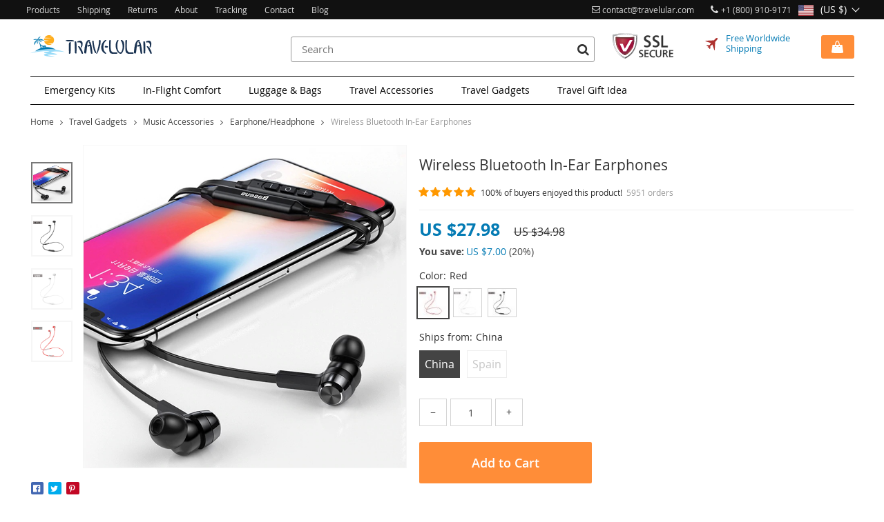

--- FILE ---
content_type: text/html; charset=UTF-8
request_url: https://www.travelular.com/wireless-bluetooth-in-ear-earphones/
body_size: 289851
content:
<!DOCTYPE html>
<html lang="en-US" class="no-js" xmlns="http://www.w3.org/1999/html">
<head>
	<link rel="shortcut icon" href="//www.travelular.com/wp-content/uploads/2019/12/Favicon-17.png"/>
	<meta charset="UTF-8">
	<meta name="apple-mobile-web-app-capable" content="yes"/>
	<meta name="viewport" content="width=device-width, initial-scale=1.0, maximum-scale=1.0, user-scalable=no"/>
    	<link href="https://fonts.googleapis.com/css?family=EB+Garamond&subset=cyrillic" rel="stylesheet">
	<link href="https://www.travelular.com/wp-content/themes/rembrandt/style.css?100" rel="stylesheet">

	        <meta property="og:image" content="https://www.travelular.com/wp-content/uploads/2019/12/1862-fd432e7b5e480dc0feb6a421efa0eefa.jpeg"/>
        <meta property="og:image:width" content="768" />
        <meta property="og:image:height" content="768" />
    <meta name='robots' content='index, follow, max-image-preview:large, max-snippet:-1, max-video-preview:-1' />

	<!-- This site is optimized with the Yoast SEO plugin v23.7 - https://yoast.com/wordpress/plugins/seo/ -->
	<title>Wireless Bluetooth In-Ear Earphones - Travelular</title>
	<link rel="canonical" href="https://www.travelular.com/wireless-bluetooth-in-ear-earphones/" />
	<meta property="og:locale" content="en_US" />
	<meta property="og:type" content="article" />
	<meta property="og:title" content="Wireless Bluetooth In-Ear Earphones - Travelular" />
	<meta property="og:description" content="Item Type: In-Ear Earphones Material: Metal, Plastic Standby Time: 200 hours Action Time: 8 Hours Brand: Baseus Feature: Bluetooth Package Includes: 1 x Earphones" />
	<meta property="og:url" content="https://www.travelular.com/wireless-bluetooth-in-ear-earphones/" />
	<meta property="og:site_name" content="Travelular" />
	<meta property="article:modified_time" content="2019-12-12T13:45:15+00:00" />
	<meta property="og:image" content="https://www.travelular.com/wp-content/uploads/2019/12/1862-3921b25c2a4d9206573e45bc35f81c90.jpeg" />
	<meta property="og:image:width" content="800" />
	<meta property="og:image:height" content="800" />
	<meta property="og:image:type" content="image/jpeg" />
	<meta name="twitter:card" content="summary_large_image" />
	<meta name="twitter:site" content="@travelular" />
	<script type="application/ld+json" class="yoast-schema-graph">{"@context":"https://schema.org","@graph":[{"@type":"WebPage","@id":"https://www.travelular.com/wireless-bluetooth-in-ear-earphones/","url":"https://www.travelular.com/wireless-bluetooth-in-ear-earphones/","name":"Wireless Bluetooth In-Ear Earphones - Travelular","isPartOf":{"@id":"https://www.travelular.com/#website"},"primaryImageOfPage":{"@id":"https://www.travelular.com/wireless-bluetooth-in-ear-earphones/#primaryimage"},"image":{"@id":"https://www.travelular.com/wireless-bluetooth-in-ear-earphones/#primaryimage"},"thumbnailUrl":"https://www.travelular.com/wp-content/uploads/2019/12/1862-3921b25c2a4d9206573e45bc35f81c90.jpeg","datePublished":"2019-12-12T13:31:12+00:00","dateModified":"2019-12-12T13:45:15+00:00","breadcrumb":{"@id":"https://www.travelular.com/wireless-bluetooth-in-ear-earphones/#breadcrumb"},"inLanguage":"en-US","potentialAction":[{"@type":"ReadAction","target":["https://www.travelular.com/wireless-bluetooth-in-ear-earphones/"]}]},{"@type":"ImageObject","inLanguage":"en-US","@id":"https://www.travelular.com/wireless-bluetooth-in-ear-earphones/#primaryimage","url":"https://www.travelular.com/wp-content/uploads/2019/12/1862-3921b25c2a4d9206573e45bc35f81c90.jpeg","contentUrl":"https://www.travelular.com/wp-content/uploads/2019/12/1862-3921b25c2a4d9206573e45bc35f81c90.jpeg","width":800,"height":800},{"@type":"BreadcrumbList","@id":"https://www.travelular.com/wireless-bluetooth-in-ear-earphones/#breadcrumb","itemListElement":[{"@type":"ListItem","position":1,"name":"Home","item":"https://www.travelular.com/"},{"@type":"ListItem","position":2,"name":"Products","item":"https://www.travelular.com/product/"},{"@type":"ListItem","position":3,"name":"Wireless Bluetooth In-Ear Earphones"}]},{"@type":"WebSite","@id":"https://www.travelular.com/#website","url":"https://www.travelular.com/","name":"Travelular","description":"Be ready for your travel!","publisher":{"@id":"https://www.travelular.com/#/schema/person/987e6aef441a0b3597b0be9a2afe3835"},"potentialAction":[{"@type":"SearchAction","target":{"@type":"EntryPoint","urlTemplate":"https://www.travelular.com/?s={search_term_string}"},"query-input":{"@type":"PropertyValueSpecification","valueRequired":true,"valueName":"search_term_string"}}],"inLanguage":"en-US"},{"@type":["Person","Organization"],"@id":"https://www.travelular.com/#/schema/person/987e6aef441a0b3597b0be9a2afe3835","name":"admin","image":{"@type":"ImageObject","inLanguage":"en-US","@id":"https://www.travelular.com/#/schema/person/image/","url":"https://secure.gravatar.com/avatar/3fe95820570fa8f954f5437f238d83bf?s=96&d=identicon&r=g","contentUrl":"https://secure.gravatar.com/avatar/3fe95820570fa8f954f5437f238d83bf?s=96&d=identicon&r=g","caption":"admin"},"logo":{"@id":"https://www.travelular.com/#/schema/person/image/"}}]}</script>
	<!-- / Yoast SEO plugin. -->


<link rel='dns-prefetch' href='//connect.facebook.net' />
<link rel='dns-prefetch' href='//www.googletagmanager.com' />
<link rel="alternate" type="application/rss+xml" title="Travelular &raquo; Wireless Bluetooth In-Ear Earphones Comments Feed" href="https://www.travelular.com/wireless-bluetooth-in-ear-earphones/feed/" />
<link rel='stylesheet' id='customers-css-css' href='//www.travelular.com/wp-content/plugins/adsgallery/assets/css/front_customers.css?ver=0.3.13' type='text/css' media='all' />
<link rel='stylesheet' id='sship_style_single-css' href='//www.travelular.com/wp-content/plugins/alids-shipping-products/assets/css/style_single.css?ver=2.0.4' type='text/css' media='all' />
<link rel='stylesheet' id='wp-block-library-css' href='https://www.travelular.com/wp-includes/css/dist/block-library/style.min.css?ver=6.6.4' type='text/css' media='all' />
<style id='classic-theme-styles-inline-css' type='text/css'>
/*! This file is auto-generated */
.wp-block-button__link{color:#fff;background-color:#32373c;border-radius:9999px;box-shadow:none;text-decoration:none;padding:calc(.667em + 2px) calc(1.333em + 2px);font-size:1.125em}.wp-block-file__button{background:#32373c;color:#fff;text-decoration:none}
</style>
<style id='global-styles-inline-css' type='text/css'>
:root{--wp--preset--aspect-ratio--square: 1;--wp--preset--aspect-ratio--4-3: 4/3;--wp--preset--aspect-ratio--3-4: 3/4;--wp--preset--aspect-ratio--3-2: 3/2;--wp--preset--aspect-ratio--2-3: 2/3;--wp--preset--aspect-ratio--16-9: 16/9;--wp--preset--aspect-ratio--9-16: 9/16;--wp--preset--color--black: #000000;--wp--preset--color--cyan-bluish-gray: #abb8c3;--wp--preset--color--white: #ffffff;--wp--preset--color--pale-pink: #f78da7;--wp--preset--color--vivid-red: #cf2e2e;--wp--preset--color--luminous-vivid-orange: #ff6900;--wp--preset--color--luminous-vivid-amber: #fcb900;--wp--preset--color--light-green-cyan: #7bdcb5;--wp--preset--color--vivid-green-cyan: #00d084;--wp--preset--color--pale-cyan-blue: #8ed1fc;--wp--preset--color--vivid-cyan-blue: #0693e3;--wp--preset--color--vivid-purple: #9b51e0;--wp--preset--gradient--vivid-cyan-blue-to-vivid-purple: linear-gradient(135deg,rgba(6,147,227,1) 0%,rgb(155,81,224) 100%);--wp--preset--gradient--light-green-cyan-to-vivid-green-cyan: linear-gradient(135deg,rgb(122,220,180) 0%,rgb(0,208,130) 100%);--wp--preset--gradient--luminous-vivid-amber-to-luminous-vivid-orange: linear-gradient(135deg,rgba(252,185,0,1) 0%,rgba(255,105,0,1) 100%);--wp--preset--gradient--luminous-vivid-orange-to-vivid-red: linear-gradient(135deg,rgba(255,105,0,1) 0%,rgb(207,46,46) 100%);--wp--preset--gradient--very-light-gray-to-cyan-bluish-gray: linear-gradient(135deg,rgb(238,238,238) 0%,rgb(169,184,195) 100%);--wp--preset--gradient--cool-to-warm-spectrum: linear-gradient(135deg,rgb(74,234,220) 0%,rgb(151,120,209) 20%,rgb(207,42,186) 40%,rgb(238,44,130) 60%,rgb(251,105,98) 80%,rgb(254,248,76) 100%);--wp--preset--gradient--blush-light-purple: linear-gradient(135deg,rgb(255,206,236) 0%,rgb(152,150,240) 100%);--wp--preset--gradient--blush-bordeaux: linear-gradient(135deg,rgb(254,205,165) 0%,rgb(254,45,45) 50%,rgb(107,0,62) 100%);--wp--preset--gradient--luminous-dusk: linear-gradient(135deg,rgb(255,203,112) 0%,rgb(199,81,192) 50%,rgb(65,88,208) 100%);--wp--preset--gradient--pale-ocean: linear-gradient(135deg,rgb(255,245,203) 0%,rgb(182,227,212) 50%,rgb(51,167,181) 100%);--wp--preset--gradient--electric-grass: linear-gradient(135deg,rgb(202,248,128) 0%,rgb(113,206,126) 100%);--wp--preset--gradient--midnight: linear-gradient(135deg,rgb(2,3,129) 0%,rgb(40,116,252) 100%);--wp--preset--font-size--small: 13px;--wp--preset--font-size--medium: 20px;--wp--preset--font-size--large: 36px;--wp--preset--font-size--x-large: 42px;--wp--preset--spacing--20: 0.44rem;--wp--preset--spacing--30: 0.67rem;--wp--preset--spacing--40: 1rem;--wp--preset--spacing--50: 1.5rem;--wp--preset--spacing--60: 2.25rem;--wp--preset--spacing--70: 3.38rem;--wp--preset--spacing--80: 5.06rem;--wp--preset--shadow--natural: 6px 6px 9px rgba(0, 0, 0, 0.2);--wp--preset--shadow--deep: 12px 12px 50px rgba(0, 0, 0, 0.4);--wp--preset--shadow--sharp: 6px 6px 0px rgba(0, 0, 0, 0.2);--wp--preset--shadow--outlined: 6px 6px 0px -3px rgba(255, 255, 255, 1), 6px 6px rgba(0, 0, 0, 1);--wp--preset--shadow--crisp: 6px 6px 0px rgba(0, 0, 0, 1);}:where(.is-layout-flex){gap: 0.5em;}:where(.is-layout-grid){gap: 0.5em;}body .is-layout-flex{display: flex;}.is-layout-flex{flex-wrap: wrap;align-items: center;}.is-layout-flex > :is(*, div){margin: 0;}body .is-layout-grid{display: grid;}.is-layout-grid > :is(*, div){margin: 0;}:where(.wp-block-columns.is-layout-flex){gap: 2em;}:where(.wp-block-columns.is-layout-grid){gap: 2em;}:where(.wp-block-post-template.is-layout-flex){gap: 1.25em;}:where(.wp-block-post-template.is-layout-grid){gap: 1.25em;}.has-black-color{color: var(--wp--preset--color--black) !important;}.has-cyan-bluish-gray-color{color: var(--wp--preset--color--cyan-bluish-gray) !important;}.has-white-color{color: var(--wp--preset--color--white) !important;}.has-pale-pink-color{color: var(--wp--preset--color--pale-pink) !important;}.has-vivid-red-color{color: var(--wp--preset--color--vivid-red) !important;}.has-luminous-vivid-orange-color{color: var(--wp--preset--color--luminous-vivid-orange) !important;}.has-luminous-vivid-amber-color{color: var(--wp--preset--color--luminous-vivid-amber) !important;}.has-light-green-cyan-color{color: var(--wp--preset--color--light-green-cyan) !important;}.has-vivid-green-cyan-color{color: var(--wp--preset--color--vivid-green-cyan) !important;}.has-pale-cyan-blue-color{color: var(--wp--preset--color--pale-cyan-blue) !important;}.has-vivid-cyan-blue-color{color: var(--wp--preset--color--vivid-cyan-blue) !important;}.has-vivid-purple-color{color: var(--wp--preset--color--vivid-purple) !important;}.has-black-background-color{background-color: var(--wp--preset--color--black) !important;}.has-cyan-bluish-gray-background-color{background-color: var(--wp--preset--color--cyan-bluish-gray) !important;}.has-white-background-color{background-color: var(--wp--preset--color--white) !important;}.has-pale-pink-background-color{background-color: var(--wp--preset--color--pale-pink) !important;}.has-vivid-red-background-color{background-color: var(--wp--preset--color--vivid-red) !important;}.has-luminous-vivid-orange-background-color{background-color: var(--wp--preset--color--luminous-vivid-orange) !important;}.has-luminous-vivid-amber-background-color{background-color: var(--wp--preset--color--luminous-vivid-amber) !important;}.has-light-green-cyan-background-color{background-color: var(--wp--preset--color--light-green-cyan) !important;}.has-vivid-green-cyan-background-color{background-color: var(--wp--preset--color--vivid-green-cyan) !important;}.has-pale-cyan-blue-background-color{background-color: var(--wp--preset--color--pale-cyan-blue) !important;}.has-vivid-cyan-blue-background-color{background-color: var(--wp--preset--color--vivid-cyan-blue) !important;}.has-vivid-purple-background-color{background-color: var(--wp--preset--color--vivid-purple) !important;}.has-black-border-color{border-color: var(--wp--preset--color--black) !important;}.has-cyan-bluish-gray-border-color{border-color: var(--wp--preset--color--cyan-bluish-gray) !important;}.has-white-border-color{border-color: var(--wp--preset--color--white) !important;}.has-pale-pink-border-color{border-color: var(--wp--preset--color--pale-pink) !important;}.has-vivid-red-border-color{border-color: var(--wp--preset--color--vivid-red) !important;}.has-luminous-vivid-orange-border-color{border-color: var(--wp--preset--color--luminous-vivid-orange) !important;}.has-luminous-vivid-amber-border-color{border-color: var(--wp--preset--color--luminous-vivid-amber) !important;}.has-light-green-cyan-border-color{border-color: var(--wp--preset--color--light-green-cyan) !important;}.has-vivid-green-cyan-border-color{border-color: var(--wp--preset--color--vivid-green-cyan) !important;}.has-pale-cyan-blue-border-color{border-color: var(--wp--preset--color--pale-cyan-blue) !important;}.has-vivid-cyan-blue-border-color{border-color: var(--wp--preset--color--vivid-cyan-blue) !important;}.has-vivid-purple-border-color{border-color: var(--wp--preset--color--vivid-purple) !important;}.has-vivid-cyan-blue-to-vivid-purple-gradient-background{background: var(--wp--preset--gradient--vivid-cyan-blue-to-vivid-purple) !important;}.has-light-green-cyan-to-vivid-green-cyan-gradient-background{background: var(--wp--preset--gradient--light-green-cyan-to-vivid-green-cyan) !important;}.has-luminous-vivid-amber-to-luminous-vivid-orange-gradient-background{background: var(--wp--preset--gradient--luminous-vivid-amber-to-luminous-vivid-orange) !important;}.has-luminous-vivid-orange-to-vivid-red-gradient-background{background: var(--wp--preset--gradient--luminous-vivid-orange-to-vivid-red) !important;}.has-very-light-gray-to-cyan-bluish-gray-gradient-background{background: var(--wp--preset--gradient--very-light-gray-to-cyan-bluish-gray) !important;}.has-cool-to-warm-spectrum-gradient-background{background: var(--wp--preset--gradient--cool-to-warm-spectrum) !important;}.has-blush-light-purple-gradient-background{background: var(--wp--preset--gradient--blush-light-purple) !important;}.has-blush-bordeaux-gradient-background{background: var(--wp--preset--gradient--blush-bordeaux) !important;}.has-luminous-dusk-gradient-background{background: var(--wp--preset--gradient--luminous-dusk) !important;}.has-pale-ocean-gradient-background{background: var(--wp--preset--gradient--pale-ocean) !important;}.has-electric-grass-gradient-background{background: var(--wp--preset--gradient--electric-grass) !important;}.has-midnight-gradient-background{background: var(--wp--preset--gradient--midnight) !important;}.has-small-font-size{font-size: var(--wp--preset--font-size--small) !important;}.has-medium-font-size{font-size: var(--wp--preset--font-size--medium) !important;}.has-large-font-size{font-size: var(--wp--preset--font-size--large) !important;}.has-x-large-font-size{font-size: var(--wp--preset--font-size--x-large) !important;}
:where(.wp-block-post-template.is-layout-flex){gap: 1.25em;}:where(.wp-block-post-template.is-layout-grid){gap: 1.25em;}
:where(.wp-block-columns.is-layout-flex){gap: 2em;}:where(.wp-block-columns.is-layout-grid){gap: 2em;}
:root :where(.wp-block-pullquote){font-size: 1.5em;line-height: 1.6;}
</style>
<link rel='stylesheet' id='slick_theme_upsell-css' href='https://www.travelular.com/wp-content/plugins/adsupsell/assets/css/slick/slick-theme.css?ver=0.3.17' type='text/css' media='all' />
<link rel='stylesheet' id='slick_css_upsell-css' href='https://www.travelular.com/wp-content/plugins/adsupsell/assets/css/slick/slick.css?ver=0.3.17' type='text/css' media='all' />
<link rel='stylesheet' id='front-adsupsell-style-rembrandt-css' href='//www.travelular.com/wp-content/plugins/adsupsell/assets/css/themes/rembrandt/upsell-style.css?ver=0.3.17' type='text/css' media='all' />
<link rel='stylesheet' id='front-flag-css' href='//www.travelular.com/wp-content/plugins/alids/assets/front/css/flags.css?ver=1.9.2' type='text/css' media='all' />
<link rel='stylesheet' id='front-cart-css' href='//www.travelular.com/wp-content/plugins/alids/assets/front/css/shopping_cart.css?ver=1.9.2' type='text/css' media='all' />
<link rel='stylesheet' id='search-product-css' href='//www.travelular.com/wp-content/plugins/alids/assets/front/css/search-product.css?ver=1.9.2' type='text/css' media='all' />
<link rel='stylesheet' id='smart_paypal-css' href='//www.travelular.com/wp-content/plugins/alids/assets/front/css/smart_paypal.min.css?ver=1.9.2' type='text/css' media='all' />
<link rel="https://api.w.org/" href="https://www.travelular.com/wp-json/" /><link rel="EditURI" type="application/rsd+xml" title="RSD" href="https://www.travelular.com/xmlrpc.php?rsd" />
<meta name="generator" content="WordPress 6.6.4" />
<link rel='shortlink' href='https://www.travelular.com/?p=1862' />
<link rel="alternate" title="oEmbed (JSON)" type="application/json+oembed" href="https://www.travelular.com/wp-json/oembed/1.0/embed?url=https%3A%2F%2Fwww.travelular.com%2Fwireless-bluetooth-in-ear-earphones%2F" />
<link rel="alternate" title="oEmbed (XML)" type="text/xml+oembed" href="https://www.travelular.com/wp-json/oembed/1.0/embed?url=https%3A%2F%2Fwww.travelular.com%2Fwireless-bluetooth-in-ear-earphones%2F&#038;format=xml" />
<meta name="generator" content="Site Kit by Google 1.138.0" />    <script type="text/javascript">

        function fbc_send_event_server(name, params = {}, event = {}){
            let data = {
                'action'           : 'fbc_front',
                'fbc_handler'      : 'send_event',
                'fbc_handler_type' : 'ajaxPixel',
                'name'             : name,
                'params'           : params,
                'event'            : event,
                'sourceUrl'        : location.href
            };

            jQuery.ajax({
                type:"post",
                url: "https://www.travelular.com/wp-admin/admin-ajax.php",
                dataType: 'json',
                data: data,
                success:function( data ){
                    console.log(data);
                }
            });
        }
    </script>
    <script>
        !function(f,b,e,v,n,t,s)
        {if(f.fbq)return;n=f.fbq=function(){n.callMethod?
            n.callMethod.apply(n,arguments):n.queue.push(arguments)};
            if(!f._fbq)f._fbq=n;n.push=n;n.loaded=!0;n.version='2.0';
            n.queue=[];t=b.createElement(e);t.async=!0;
            t.src=v;s=b.getElementsByTagName(e)[0];
            s.parentNode.insertBefore(t,s)}(window, document,'script',
            'https://connect.facebook.net/en_US/fbevents.js');
        fbq('init', '468203930479158');
        fbq('track', 'PageView', {},
            { eventID : 'fbc1769436186'});
    </script>

<noscript><img height="1" width="1" style="display:none"
  src="https://www.facebook.com/tr?id=468203930479158&ev=PageView&noscript=1"
/></noscript>


<script type="text/javascript">

    window.addEventListener("load", function() {
        {
            window.fb_custom_events_down_upsell = false;
            let upsellCansel = function() {
                let cancelBtn = document.querySelector( '.box-up .action-close' );
                console.log( cancelBtn );
                if( cancelBtn ) {
                    cancelBtn.addEventListener( 'click', function(e) {
                        console.log( 'click', cancelBtn );
                        if( !window.fb_custom_events_down_upsell ) {
                                                    } else {
                                                    }
                        window.fb_custom_events_down_upsell = true;

                    });
                }
            }

            let waitForLoad = function() {
                jQuery(function($) {
                    $('body').on('cart:add cart:shipping', function (e) {
                        const EVENT_ID = 'fbc' + Date.now();
                        let cart = e.cart;
                        let order_id = e.info.order_id;
                        let items = cart.items;
                        let product_id = e.order.post_id;
                        let quantity = e.order.quantity;
                        if( !quantity )
                            quantity = 1;
                        let variation = false;
                        let total = 0.00;
                        if (e.order.variation.length > 0) {
                            for (let i in e.order.variation) {
                                if (!variation) {
                                    variation = e.order.variation[i].replace(':', '-');
                                } else {
                                    variation += '-' + e.order.variation[i].replace(':', '-');
                                }
                            }
                        }
                        let currency = cart.cur_payment_simbol;
                        if (items.length > 0) {
                            for (let i in items) {
                                if (items[i].order_id == order_id) {
                                    let price = parseFloat(items[i]._not_convert_salePrice);
                                    total = price * quantity;
                                }
                            }
                        }

                        let id = variation ? product_id + '-' + variation : product_id;

                        if( typeof id == 'string' )
                            id = id.substr( 0, 99 );

                            try{
                                fbq('track', 'AddToCart', {
                                 /*   'contents': [
                                        {'id': id, 'quantity': quantity}
                                    ],*/
                                    'content_ids' : [id],
                                    'content_type': 'product',
                                    'value': total,
                                    'currency': currency
                                }, {eventID: EVENT_ID});
                            }catch (e) {
                                console.log(e);
                            }
                        fbc_send_event_server('AddToCart', {
                           /* 'contents': [
                                id.toString()
                            ],*/
                            'content_ids' : [id],
                            'content_type': 'product',
                            'value': total,
                            'currency': currency
                        }, {event_id: EVENT_ID});
                                            });
                });
            };

            var id = setInterval(function () {
                if (typeof jQuery != "undefined") {
                    clearInterval(id);
                    upsellCansel();
                    waitForLoad();
                }
            }, 500)
        }
    });
</script>


<script type="text/javascript">

    window.addEventListener("load", function() {
        {
            var waitForLoad = function() {
                jQuery(function($) {
                    $('body').on('click', '.btn-proceed', function(e) {
                        console.log( 'click' );
                        e.preventDefault();
                        e.stopPropagation();

                        const EVENT_ID = 'fbc' + Date.now();

                        let cartObject = window.adsCart.cart();
                        let items = cartObject.items;
                        let content_request = [];
                        let content_ids_request = [];
                        let price = cartObject.cur_payment_price;
                        let currency = cartObject.cur_payment_simbol;
                        let excp = [""];

                       if( typeof excp  === 'object' && excp.length > 0 ) {
                           for( let i in items ) {
                               if( !excp.includes( items[i].post_id.toString() ) ){
                                   let var_id = gettingId( items[i] );
                                   var_id = gettingId( items[i] );
                                   content_ids_request.push( items[i].post_id );

                                   let id = ( var_id ) ? items[i].post_id + var_id : items[i].post_id;
                                   if( typeof id == 'string' )
                                       id = id.substr( 0, 99 );

                                   content_request.push( {
                                       'id' : id,
                                       'quantity' : items[i].quantity
                                   });
                               }
                           }
                            try{
                                fbq('track', 'InitiateCheckout', {
                                'contents'     : content_request,
                                'content_type' : 'product',
                                'value'        : price,
                                'currency'     : currency
                                },{eventID: EVENT_ID});
                                }catch (e) {
                                console.log(e);
                            }
                           fbc_send_event_server('InitiateCheckout', {
                               'contents'     : content_request,
                               'content_type' : 'product',
                               'value'        : price,
                               'currency'     : currency
                           }, {event_id: EVENT_ID});

                       }

                        
                       $(location).attr('href', $(e.target).attr('href'));
                    });
                });
            };

            var gettingId = function( item ) {
                if( item.variations.length > 0 ) {
                    let var_info = '';
                    for( let i in item.variations ) {
                        var_info += '-' + item.variations[i].prop_id + '-' + item.variations[i].sku_id;
                    }
                    return ( var_info != '' ) ? var_info : false;
                }
                return false;
            }

            var id = setInterval(function () {
                if (typeof jQuery != "undefined") {
                    clearInterval(id);
                    waitForLoad();
                }
            }, 500)
        }
    });
</script>

<script type="text/javascript">
    try{
fbq(
    'track',
    'ViewContent',
    {
        content_ids: ['1862-14-10-200007763-201336100','1862-14-29-200007763-201336100','1862-14-193-200007763-201336100','1862-14-193-200007763-201336104','1862-14-193','1862-14-29','1862-14-10'],
        content_name: 'Wireless Bluetooth In-Ear Earphones',
        content_type: 'product',
        value: 27.98,
        currency: 'USD'
    },
    { eventID : 'fbc1769436186'}
);
    }catch (e) {
        console.log(e);
    }
</script>



<script type="text/javascript">

    window.addEventListener("load", function() {
        {
            var waitForLoad = function() {
                jQuery(function($) {
                    $('body').on('click', function(e) {
                        const EVENT_ID = 'fbc' + Date.now();
                        if ($(e.target).hasClass('view_cart_btn')) {
                            e.preventDefault();
                            e.stopPropagation();
                            var cartObject = window.adsCart.cart(),
                                orders = cartObject.orders,
                                total = cartObject.cur_payment_price;
                                cur = cartObject.cur_payment_simbol;
                            var cartIds = [];
                            $.each(orders, function(index, value) {
                                if (typeof value.variation_id != 'undefined'
                                        && !cartIds.includes(value.post_id + '-' + value.variation_id)) {
                                        cartIds.push(value.post_id + '-' + value.variation_id);
                                }else if(!cartIds.includes(value.post_id)){
                                    cartIds.push(value.post_id);
                                }
                            });
                            try{

                            fbq('track', 'ViewCart', {
                                content_ids: cartIds,
                                content_name: "Wireless Bluetooth In-Ear Earphones",
                                content_type: 'product',
                                content_category: 'Hardware',
                                value: total,
                                currency: cur
                            },
                                {eventID: EVENT_ID});
                            }catch (e) {
                                console.log(e);
                            }
                            fbc_send_event_server('ViewCart', {
                                content_ids: cartIds,
                                content_name: "Wireless Bluetooth In-Ear Earphones",
                                content_type: 'product',
                                content_category: 'Hardware',
                                value: total,
                                currency: cur
                            },
                                {event_id: EVENT_ID});
                            $(location).attr('href', $(e.target).attr('href'));
                        }
                    });
                });
            };

            var id = setInterval(function () {
                if (typeof jQuery != "undefined") {
                    clearInterval(id);
                    waitForLoad();
                }
            }, 500)
        }
    });
</script>

    
                
    <style>
        .scene0 {background: url(//www.travelular.com/wp-content/uploads/2019/12/slider_home0-Slide_3-12.jpg) no-repeat center center transparent!important;background-size:cover!important;}.scene1 {background: url(//www.travelular.com/wp-content/uploads/2018/06/img2-1.jpg) no-repeat center center transparent!important;background-size:cover!important;}.scene2 {background: url(//www.travelular.com/wp-content/uploads/2020/03/Slide_1-1.jpg) no-repeat center center transparent!important;background-size:cover!important;}
        .home .home-slider .info .ft .btn.shop_now{background-color:rgb(255, 141, 56)!important;border-color:rgb(255, 141, 56)!important;color:#fff!important;}
        .home .home-slider .info .ft .btn.shop_now:hover{background-color:#fff!important;border-color:#fff!important;color:#333!important;}
        .header-desc .categories-menu li.current-cat-ancestor>a,
        .header-desc .categories-menu li.current-cat-parent>a,
        .header-desc .categories-menu li.current-cat>a,
        .header-desc .categories-menu li.current-menu-ancestor>a,
        .header-desc .categories-menu li.current-menu-item>a,
        .header-desc .categories-menu li.current-menu-parent>a,
        .header-desc .categories-menu li:hover a,
        .header-desc .categories-menu li a:active,
        .header-desc .categories-menu li a:hover {
            box-shadow: inset 0 -1px 0 0 #047bb4 !important;
            color: #047bb4 !important;
        }
        .header-desc .categories-menu ul.children>li:hover>a,
        .header-desc .categories-menu ul.sub-menu>li.current-cat>a,
        .header-desc .categories-menu ul.sub-menu>li:hover>a {
            color: white !important;
            background-color: #047bb4 !important;
        }
        .header-mobile .mobile-main-menu .cat_menu-list li.current-cat>a span,
        .header-mobile .mobile-main-menu .cat_menu-list li.current-menu-item>a span {
            color: #047bb4;
        }
        @media (max-width: 768px) {
            .wrap-select-list .list .current-cat>a,
            .sort .list .current>a {
            background-color:#047bb4;            }
        }
        .size_chart_table tr+tr:hover{background: #047bb4!important; }
        .features div .text-feat b {
            color: #047bb4;
        }
        .header-desc .text-shipping {
            color: #047bb4;
        }
        .header-desc .cart a,
        .header-mobile .cart a{
            background-color: rgb(255, 141, 56);
        }

        .header-desc .cart a:hover,
        .header-mobile .cart a:hover,.header-desc .cart a:active,
        .header-mobile .cart a:active{
            background-color: rgb(255, 110, 1);
        }
        .product-item .wrap-img .discount {
            background-color: #fcac1c!important;
        }
        .home .home-slider .info .ft .btn.shop_now {
            background: #3db3e5;
        }
        .product-item .price .sale,.single-product .product-price .salePrice .value,.single-product .product-price .youSave .save {
            color: #047bb4;
        }
        .features div .text-feat {
            color: #04244c;
        }
        .wrap-page-article {
            background: url(//www.travelular.com/wp-content/uploads/2018/06/footer_img.jpg) center top/cover no-repeat;
        }
        .header-desc .text-secure {
            background: url(//travelular.com/wp-content/themes/rembrandt/img/trustf/sslupf.svg) center center/contain no-repeat;
        }
        .page-about .wrap-b1 p,
        .page-about .wrap-b1 .head {
            color: #fff;
        }
        .cart2 .btn.btn_orange,
        .single-product .modal-addCart .modal-footer .btn,
        .single-product .product-main .product-actions .btn.addCart {
            background-color: #FF8D38;
        }

        .single-product .product-main .product-actions .btn.addCart:hover {
            border: 1px solid #FF6E01;
            background-color: #FF6E01;
        }

        .single-product .modal-addCart .modal-footer .btn:hover {
            border: 1px solid #FF6E01;
            color: #FF6E01;
        }

        .cart2 .btn.btn_orange:hover{
            background-color: #FF6E01;
        }

        .page-article{
            color: #ffffff;
        }

        /* Shipping page */

        .shipping-page-content-with-icons .h1:after,
        .shipping-page-content-with-icons .h2:after,
        .shipping-page-content-with-icons .h3:after,
        .shipping-page-content-with-icons h1:after,
        .shipping-page-content-with-icons h2:after,
        .shipping-page-content-with-icons h3:after {
        background-color:#047bb4!important;        }

        /* END Shipping page */

        /* Buttons */
        
        
        .btn-bord,.btn-primary {
            border: 1px solid #3db3e5!important;
            color: #3db3e5;
            background:rgba(255,255,255,0.7);
        }

        .btn-bord.btn-black{
            background: #3db3e5;
            color:#fff!important;
        }

        

        .btn-bord:hover,.btn-primary:hover,.btn-bord.btn-black:hover {
        background-color:rgb(255, 110, 1)!important;            border-color: rgb(255, 110, 1);
            color:#fff!important;
        }

        .page-contact form .btn-bord {
            color: #3db3e5;
        }

        .header-desc .categories-menu li ul.children,
        .header-desc .categories-menu li ul.sub-menu {
        border-top: 2px solid #047bb4!important;        }

        .header-mobile .mobile-main-menu .head {
        background-color:#047bb4;        }


                .home .home-list_page .box.box1{
            background-image: url(//www.travelular.com/wp-content/uploads/2018/06/1-1.jpg);
        }
        .home .home-list_page .box.box2{
            background-image: url(//www.travelular.com/wp-content/uploads/2018/06/2.jpg);
        }
        .home .home-list_page .box.box3{
            background-image: url(//www.travelular.com/wp-content/uploads/2018/06/3.jpg);
        }

        .tab-content #shipping .q,
        .tab-content #shipping .q:hover,
        body.refund-policy .page-content .q,
        body.refund-policy .page-content .q:hover,
        body.shipping-delivery .page-content .q,
        body.shipping-delivery .page-content .q:hover,
        .single-product .product-content .tab-body a,
        .page-contact .info-mail a,.single-product .view_cart,a, a:hover {
            color: #37aacf;
        }

        .footer{background: #111!important;}
        .footer .copyright,.footer .contact a,.footer .contact a:before{color: #dadada!important;}
        .footer .f-head{color: #ffffff!important;}
        .footer .footer-menu li a{color: #ffffff!important;}
        
        .page-404__text{color:#333}
        .wrap-pagination .pagination .current {
    color: #fff;
    background-color: #fcac1c;
}    </style>
	<meta name="p:domain_verify" content="33963132ffc5360c35faabc579198903"/>
<meta name="msvalidate.01" content="4A3F9391BC8DD08F1251CE0F345035F0" />
<meta name="yandex-verification" content="e7287066c5931c22" />
<meta name="pinterest-rich-pin" content="false" />
<meta name="fo-verify" content="eae6b231-2a29-49d3-81cf-436d01697cbf">
 <script data-ad-client="ca-pub-4914326680264576" async src="https://pagead2.googlesyndication.com/pagead/js/adsbygoogle.js"></script>            <meta property="og:url" content="https://www.travelular.com/wireless-bluetooth-in-ear-earphones/" />
    
    <link rel="preload" href="https://www.travelular.com/wp-content/themes/rembrandt/fonts/OpenSans.woff" as="font" type="font/woff" crossorigin>
    <link rel="preload" href="https://www.travelular.com/wp-content/themes/rembrandt/fonts/OpenSans600.woff" as="font" type="font/woff" crossorigin>
    <link rel="preload" href="https://www.travelular.com/wp-content/themes/rembrandt/fonts/OpenSans700.woff" as="font" type="font/woff" crossorigin>
    <script>
        ajaxurl = 'https://www.travelular.com/wp-admin/admin-ajax.php';
    </script>
    </head>

<body class="product-template-default single single-product postid-1862  js-show-pre-selected-variation js-items-lazy-load rembrandt">
<div class="wrap body-inner-content-wrapper">

	<div class="header-top hidden-xs hidden-sm  hidden-md">
	<div class="container">
		<div class="row">
			<ul class="top-menu pull-left" ><li id="menu-item-19" class="menu-item menu-item-type-custom menu-item-object-custom menu-item-19"><a href="https://travelular.com/product/"><span class="main-el-icon"></span>Products</a></li>
<li id="menu-item-20" class="menu-item menu-item-type-custom menu-item-object-custom menu-item-20"><a href="https://travelular.com/shipping-delivery/"><span class="main-el-icon"></span>Shipping</a></li>
<li id="menu-item-21" class="menu-item menu-item-type-custom menu-item-object-custom menu-item-21"><a href="https://travelular.com/refund-policy/"><span class="main-el-icon"></span>Returns</a></li>
<li id="menu-item-22" class="menu-item menu-item-type-custom menu-item-object-custom menu-item-22"><a href="https://travelular.com/about-us/"><span class="main-el-icon"></span>About</a></li>
<li id="menu-item-23" class="menu-item menu-item-type-custom menu-item-object-custom menu-item-23"><a href="https://travelular.com/track-your-order/"><span class="main-el-icon"></span>Tracking</a></li>
<li id="menu-item-24" class="menu-item menu-item-type-custom menu-item-object-custom menu-item-24"><a href="https://travelular.com/contact-us/"><span class="main-el-icon"></span>Contact</a></li>
<li id="menu-item-273" class="menu-item menu-item-type-post_type menu-item-object-page current_page_parent menu-item-273"><a href="https://www.travelular.com/blog/"><span class="main-el-icon"></span>Blog</a></li>
</ul>			<div class="pull-right">
                			</div>
            <div class="pull-right dropdown_currency_cont">
                <div class="ttdropdown dropdown_currency" >
                    <span class="ttdropdown-toggle load_currency" ajax_update="currency"></span>
                    <ul class="ttdropdown-menu load_currency_target" role="menu"></ul>
                </div>
            </div>

			<div class="contact pull-right">
									<a href="mailto:contact@travelular.com" class="email">contact@travelular.com</a>
													<a href="tel:+1 (800) 910-9171" class="tel">+1 (800) 910-9171</a>
							</div>

		</div>
	</div>

</div>

	<header class="header-desc hidden-xs hidden-sm hidden-md">
		<div class="container">
			<div class="wrap-header">

				<div class="logo-box pull-left">
					<div class="logo">
						<a href="https://www.travelular.com"><img src="//www.travelular.com/wp-content/uploads/2019/12/Logoheader-15.png" alt=""></a>
					</div>
				</div>

				<div class="pull-right">
					<div class="cart">
						<a href="https://www.travelular.com/cart/"><span class="count_item" data-cart="quantity"></span><span data-cart="pluralize_items"></span></a>					</div>
				</div>
                				<div class="pull-right">
					<div class="text-shipping">Free Worldwide Shipping</div>
				</div>
									<div class="pull-right">
						<span class="text-secure"></span>
					</div>
				                <form class="search-post" method="GET" action="https://www.travelular.com/">
                    <input type="text" name="s" class="js-autocomplete-search" autocomplete="off" placeholder="Search" value="">
                    <button class="btn btn-default btn-inverse" type="submit"></button>
                    <span class="clear"></span>
                </form>
			</div>
			<ul class="categories-menu clearfix">	<li class="cat-item cat-item-18"><a href="https://www.travelular.com/emergency-kits/"><span>Emergency Kits</span><span class="count">(3)</span></a>
</li>
	<li class="cat-item cat-item-19"><a href="https://www.travelular.com/in-flight-comfort/"><span>In-Flight Comfort</span><span class="count">(19)</span></a>
<ul class='children'>
	<li class="cat-item cat-item-22"><a href="https://www.travelular.com/ear-plugs/"><span>Ear Plugs</span><span class="count">(3)</span></a>
</li>
	<li class="cat-item cat-item-20"><a href="https://www.travelular.com/pillows/"><span>Pillows</span><span class="count">(8)</span></a>
</li>
	<li class="cat-item cat-item-21"><a href="https://www.travelular.com/sleep-masks/"><span>Sleep Masks</span><span class="count">(8)</span></a>
</li>
</ul>
</li>
	<li class="cat-item cat-item-4"><a href="https://www.travelular.com/luggage-bags/"><span>Luggage &amp; Bags</span><span class="count">(39)</span></a>
<ul class='children'>
	<li class="cat-item cat-item-5"><a href="https://www.travelular.com/backpacks/"><span>Backpacks</span><span class="count">(21)</span></a>
</li>
	<li class="cat-item cat-item-7"><a href="https://www.travelular.com/foldable-bags/"><span>Foldable Bags</span><span class="count">(4)</span></a>
</li>
	<li class="cat-item cat-item-8"><a href="https://www.travelular.com/luggage-%d1%81overs/"><span>Luggage Сovers</span><span class="count">(9)</span></a>
</li>
	<li class="cat-item cat-item-6"><a href="https://www.travelular.com/suitcases/"><span>Suitcases</span><span class="count">(3)</span></a>
</li>
	<li class="cat-item cat-item-24"><a href="https://www.travelular.com/travel-bags/"><span>Travel Bags</span><span class="count">(3)</span></a>
</li>
</ul>
</li>
	<li class="cat-item cat-item-14"><a href="https://www.travelular.com/travel-accessories/"><span>Travel Accessories</span><span class="count">(57)</span></a>
<ul class='children'>
	<li class="cat-item cat-item-16"><a href="https://www.travelular.com/luggage-locks-tags/"><span>Luggage Locks &amp; Tags</span><span class="count">(12)</span></a>
	<ul class='children'>
	<li class="cat-item cat-item-304"><a href="https://www.travelular.com/luggage-locks/"><span>Luggage Locks</span><span class="count">(5)</span></a>
</li>
	<li class="cat-item cat-item-303"><a href="https://www.travelular.com/luggage-tags/"><span>Luggage Tags</span><span class="count">(7)</span></a>
</li>
	</ul>
</li>
	<li class="cat-item cat-item-15"><a href="https://www.travelular.com/packing-organisers-cosmetic-cases/"><span>Packing Organisers &amp; Cosmetic Cases</span><span class="count">(17)</span></a>
	<ul class='children'>
	<li class="cat-item cat-item-301"><a href="https://www.travelular.com/organiser-for-gadgets-and-cables/"><span>Organiser for gadgets and cables</span><span class="count">(3)</span></a>
</li>
	<li class="cat-item cat-item-300"><a href="https://www.travelular.com/organizer-for-clothes/"><span>Organizer for clothes</span><span class="count">(5)</span></a>
</li>
	<li class="cat-item cat-item-302"><a href="https://www.travelular.com/organizer-for-cosmetics/"><span>Organizer for Cosmetics</span><span class="count">(9)</span></a>
</li>
	</ul>
</li>
	<li class="cat-item cat-item-17"><a href="https://www.travelular.com/travel-bottles-containers/"><span>Travel Bottles &amp; Containers</span><span class="count">(8)</span></a>
</li>
	<li class="cat-item cat-item-25"><a href="https://www.travelular.com/travel-mugs-and-cups/"><span>Travel Mugs and Cups</span><span class="count">(2)</span></a>
</li>
	<li class="cat-item cat-item-242"><a href="https://www.travelular.com/travel-towel/"><span>Travel towel</span><span class="count">(6)</span></a>
</li>
	<li class="cat-item cat-item-23"><a href="https://www.travelular.com/travel-wallet/"><span>Travel Wallet</span><span class="count">(6)</span></a>
</li>
</ul>
</li>
	<li class="cat-item cat-item-9"><a href="https://www.travelular.com/travel-gadgets/"><span>Travel Gadgets</span><span class="count">(34)</span></a>
<ul class='children'>
	<li class="cat-item cat-item-10"><a href="https://www.travelular.com/music-accessories/"><span>Music Accessories</span><span class="count">(9)</span></a>
	<ul class='children'>
	<li class="cat-item cat-item-568"><a href="https://www.travelular.com/earphone-headphone/"><span>Earphone/Headphone</span><span class="count">(5)</span></a>
</li>
	<li class="cat-item cat-item-569"><a href="https://www.travelular.com/speakers/"><span>Speakers</span><span class="count">(4)</span></a>
</li>
	</ul>
</li>
	<li class="cat-item cat-item-11"><a href="https://www.travelular.com/photography-video-accessories/"><span>Photography/video Accessories</span><span class="count">(13)</span></a>
	<ul class='children'>
	<li class="cat-item cat-item-299"><a href="https://www.travelular.com/camera/"><span>Camera</span><span class="count">(4)</span></a>
</li>
	<li class="cat-item cat-item-298"><a href="https://www.travelular.com/camera-accessories/"><span>Camera accessories</span><span class="count">(4)</span></a>
</li>
	<li class="cat-item cat-item-405"><a href="https://www.travelular.com/mobile-camera-accessories/"><span>Mobile camera accessories</span><span class="count">(6)</span></a>
</li>
	</ul>
</li>
	<li class="cat-item cat-item-12"><a href="https://www.travelular.com/powerbanks/"><span>Powerbanks</span><span class="count">(6)</span></a>
</li>
	<li class="cat-item cat-item-13"><a href="https://www.travelular.com/travel-adapters/"><span>Travel Adapters</span><span class="count">(2)</span></a>
</li>
	<li class="cat-item cat-item-121"><a href="https://www.travelular.com/travel-luggage-scale/"><span>Travel Luggage Scale</span><span class="count">(4)</span></a>
</li>
</ul>
</li>
	<li class="cat-item cat-item-506"><a href="https://www.travelular.com/travel-gift-idea/"><span>Travel Gift Idea</span><span class="count">(14)</span></a>
<ul class='children'>
	<li class="cat-item cat-item-508"><a href="https://www.travelular.com/travellers-journals/"><span>Travellers journals</span><span class="count">(3)</span></a>
</li>
	<li class="cat-item cat-item-507"><a href="https://www.travelular.com/watches/"><span>Watches</span><span class="count">(5)</span></a>
</li>
	<li class="cat-item cat-item-509"><a href="https://www.travelular.com/world-maps/"><span>World maps</span><span class="count">(6)</span></a>
</li>
</ul>
</li>
</ul>		</div>
	</header>

	<header class="header-mobile visible-xs visible-sm visible-md">
		<div class="pull-right">
			<form class="search search-post" method="GET" action="https://www.travelular.com/">
                <input type="text" name="s" class="form-control js-autocomplete-search" autocomplete="off" placeholder="Search" value="" required>
                <button class="btn btn-default btn-inverse icon" type="submit"></button>
                <span class="clear"></span>
			</form>

		</div>

		<div class="menu">
			<button type="button" class="navbar-toggle-btn collapsed" data-toggle="collapse" data-target="#main-menu-mobile" aria-expanded="false">
				<span class="sr-only">Toggle navigation</span> <span class="icon-bar"></span>
				<span class="icon-bar"></span> <span class="icon-bar"></span>
				<span class="memu_close"></span>
			</button>
			
		</div>
		<div class="menu-list collapse" id="main-menu-mobile">
			<div class="mobile-top_home">
                				<ul>
					<li class="menu-item-home"><a href="/">Home</a></li>
				</ul>
			</div>

			<div class="mobile-main-menu">
				<ul class="cat_menu-list">	<li class="cat-item cat-item-18"><a href="https://www.travelular.com/emergency-kits/"><span>Emergency Kits</span><i>(3)</i></a>
</li>
	<li class="cat-item cat-item-19"><a href="https://www.travelular.com/in-flight-comfort/"><span>In-Flight Comfort</span><i>(19)</i></a>
<ul class='children'>
	<li class="cat-item cat-item-22"><a href="https://www.travelular.com/ear-plugs/"><span>Ear Plugs</span><i>(3)</i></a>
</li>
	<li class="cat-item cat-item-20"><a href="https://www.travelular.com/pillows/"><span>Pillows</span><i>(8)</i></a>
</li>
	<li class="cat-item cat-item-21"><a href="https://www.travelular.com/sleep-masks/"><span>Sleep Masks</span><i>(8)</i></a>
</li>
</ul>
</li>
	<li class="cat-item cat-item-4"><a href="https://www.travelular.com/luggage-bags/"><span>Luggage &amp; Bags</span><i>(39)</i></a>
<ul class='children'>
	<li class="cat-item cat-item-5"><a href="https://www.travelular.com/backpacks/"><span>Backpacks</span><i>(21)</i></a>
</li>
	<li class="cat-item cat-item-7"><a href="https://www.travelular.com/foldable-bags/"><span>Foldable Bags</span><i>(4)</i></a>
</li>
	<li class="cat-item cat-item-8"><a href="https://www.travelular.com/luggage-%d1%81overs/"><span>Luggage Сovers</span><i>(9)</i></a>
</li>
	<li class="cat-item cat-item-6"><a href="https://www.travelular.com/suitcases/"><span>Suitcases</span><i>(3)</i></a>
</li>
	<li class="cat-item cat-item-24"><a href="https://www.travelular.com/travel-bags/"><span>Travel Bags</span><i>(3)</i></a>
</li>
</ul>
</li>
	<li class="cat-item cat-item-14"><a href="https://www.travelular.com/travel-accessories/"><span>Travel Accessories</span><i>(57)</i></a>
<ul class='children'>
	<li class="cat-item cat-item-16"><a href="https://www.travelular.com/luggage-locks-tags/"><span>Luggage Locks &amp; Tags</span><i>(12)</i></a>
	<ul class='children'>
	<li class="cat-item cat-item-304"><a href="https://www.travelular.com/luggage-locks/"><span>Luggage Locks</span><i>(5)</i></a>
</li>
	<li class="cat-item cat-item-303"><a href="https://www.travelular.com/luggage-tags/"><span>Luggage Tags</span><i>(7)</i></a>
</li>
	</ul>
</li>
	<li class="cat-item cat-item-15"><a href="https://www.travelular.com/packing-organisers-cosmetic-cases/"><span>Packing Organisers &amp; Cosmetic Cases</span><i>(17)</i></a>
	<ul class='children'>
	<li class="cat-item cat-item-301"><a href="https://www.travelular.com/organiser-for-gadgets-and-cables/"><span>Organiser for gadgets and cables</span><i>(3)</i></a>
</li>
	<li class="cat-item cat-item-300"><a href="https://www.travelular.com/organizer-for-clothes/"><span>Organizer for clothes</span><i>(5)</i></a>
</li>
	<li class="cat-item cat-item-302"><a href="https://www.travelular.com/organizer-for-cosmetics/"><span>Organizer for Cosmetics</span><i>(9)</i></a>
</li>
	</ul>
</li>
	<li class="cat-item cat-item-17"><a href="https://www.travelular.com/travel-bottles-containers/"><span>Travel Bottles &amp; Containers</span><i>(8)</i></a>
</li>
	<li class="cat-item cat-item-25"><a href="https://www.travelular.com/travel-mugs-and-cups/"><span>Travel Mugs and Cups</span><i>(2)</i></a>
</li>
	<li class="cat-item cat-item-242"><a href="https://www.travelular.com/travel-towel/"><span>Travel towel</span><i>(6)</i></a>
</li>
	<li class="cat-item cat-item-23"><a href="https://www.travelular.com/travel-wallet/"><span>Travel Wallet</span><i>(6)</i></a>
</li>
</ul>
</li>
	<li class="cat-item cat-item-9"><a href="https://www.travelular.com/travel-gadgets/"><span>Travel Gadgets</span><i>(34)</i></a>
<ul class='children'>
	<li class="cat-item cat-item-10"><a href="https://www.travelular.com/music-accessories/"><span>Music Accessories</span><i>(9)</i></a>
	<ul class='children'>
	<li class="cat-item cat-item-568"><a href="https://www.travelular.com/earphone-headphone/"><span>Earphone/Headphone</span><i>(5)</i></a>
</li>
	<li class="cat-item cat-item-569"><a href="https://www.travelular.com/speakers/"><span>Speakers</span><i>(4)</i></a>
</li>
	</ul>
</li>
	<li class="cat-item cat-item-11"><a href="https://www.travelular.com/photography-video-accessories/"><span>Photography/video Accessories</span><i>(13)</i></a>
	<ul class='children'>
	<li class="cat-item cat-item-299"><a href="https://www.travelular.com/camera/"><span>Camera</span><i>(4)</i></a>
</li>
	<li class="cat-item cat-item-298"><a href="https://www.travelular.com/camera-accessories/"><span>Camera accessories</span><i>(4)</i></a>
</li>
	<li class="cat-item cat-item-405"><a href="https://www.travelular.com/mobile-camera-accessories/"><span>Mobile camera accessories</span><i>(6)</i></a>
</li>
	</ul>
</li>
	<li class="cat-item cat-item-12"><a href="https://www.travelular.com/powerbanks/"><span>Powerbanks</span><i>(6)</i></a>
</li>
	<li class="cat-item cat-item-13"><a href="https://www.travelular.com/travel-adapters/"><span>Travel Adapters</span><i>(2)</i></a>
</li>
	<li class="cat-item cat-item-121"><a href="https://www.travelular.com/travel-luggage-scale/"><span>Travel Luggage Scale</span><i>(4)</i></a>
</li>
</ul>
</li>
	<li class="cat-item cat-item-506"><a href="https://www.travelular.com/travel-gift-idea/"><span>Travel Gift Idea</span><i>(14)</i></a>
<ul class='children'>
	<li class="cat-item cat-item-508"><a href="https://www.travelular.com/travellers-journals/"><span>Travellers journals</span><i>(3)</i></a>
</li>
	<li class="cat-item cat-item-507"><a href="https://www.travelular.com/watches/"><span>Watches</span><i>(5)</i></a>
</li>
	<li class="cat-item cat-item-509"><a href="https://www.travelular.com/world-maps/"><span>World maps</span><i>(6)</i></a>
</li>
</ul>
</li>
</ul>			</div>
			<div class="visible-sm visible-xs mobile-top_menu">
				<ul><li class="menu-item menu-item-type-custom menu-item-object-custom menu-item-19"><a href="https://travelular.com/product/">Products</a></li>
<li class="menu-item menu-item-type-custom menu-item-object-custom menu-item-20"><a href="https://travelular.com/shipping-delivery/">Shipping</a></li>
<li class="menu-item menu-item-type-custom menu-item-object-custom menu-item-21"><a href="https://travelular.com/refund-policy/">Returns</a></li>
<li class="menu-item menu-item-type-custom menu-item-object-custom menu-item-22"><a href="https://travelular.com/about-us/">About</a></li>
<li class="menu-item menu-item-type-custom menu-item-object-custom menu-item-23"><a href="https://travelular.com/track-your-order/">Tracking</a></li>
<li class="menu-item menu-item-type-custom menu-item-object-custom menu-item-24"><a href="https://travelular.com/contact-us/">Contact</a></li>
<li class="menu-item menu-item-type-post_type menu-item-object-page current_page_parent menu-item-273"><a href="https://www.travelular.com/blog/">Blog</a></li>
</ul>			</div>

			<div class="menu-contact">
									<div class="email">contact@travelular.com</div>
													<div class="tel">+1 (800) 910-9171</div>
				
									<ul class="list-social">
													<li>
								<a href="https://www.facebook.com/Travelular-193163364572036/" class="ico-social fb" target="_blank" rel="nofollow"></a>
							</li>
																			<li>
								<a href="https://www.instagram.com/travelular/" class="ico-social in" target="_blank" rel="nofollow"></a>
							</li>
																			<li>
								<a href="https://twitter.com/travelular" class="ico-social tw" target="_blank" rel="nofollow"></a>
							</li>
																			<li>
								<a href="https://www.pinterest.com/travelular" class="ico-social pn" target="_blank" rel="nofollow"></a>
							</li>
																	</ul>
							</div>
		</div>

        <span class="text-info">Free Worldwide Shipping</span>
        <div class="wrap-header">
            <div class="container">

                <div class="logo-box pull-left">
                    <div class="logo">
                        <a href="https://www.travelular.com"><img src="//www.travelular.com/wp-content/uploads/2019/12/Logoheader-15.png" alt=""></a>
                    </div>
                </div>
                <div class="pull-right">
                    <div class="cart">
                        <a href="https://www.travelular.com/cart/"><span class="count_item" data-cart="quantity"></span></a>                    </div>
                </div>
            </div>
        </div>

	</header>

    

<script type="application/ld+json">
    {"@context":"https:\/\/schema.org\/","@type":"Organization","name":"www.travelular.com","url":"www.travelular.com","logo":"\"\/\/www.travelular.com\/wp-content\/uploads\/2019\/12\/Logoheader-15.png\"","contactPoint":{"@type":"ContactPoint","contactType":"customer support","email":"","url":"www.travelular.com"},"sameAs":["https:\/\/www.facebook.com\/Travelular-193163364572036\/","https:\/\/www.instagram.com\/travelular\/","https:\/\/twitter.com\/travelular","https:\/\/www.pinterest.com\/travelular"]}</script>

<script type="application/ld+json">
    {"@context":"https:\/\/schema.org\/","@type":"WebSite","url":"www.travelular.com","potentialAction":{"@type":"SearchAction","target":"www.travelular.com\/?s={s}","query-input":"required name=s"}}</script>

<script type="application/ld+json">
    {"@context":"https:\/\/schema.org\/","@type":"Product","name":"Wireless Bluetooth In-Ear Earphones","image":"https:\/\/www.travelular.com\/wp-content\/uploads\/2019\/12\/1862-fd432e7b5e480dc0feb6a421efa0eefa.jpeg","description":"Buy Wireless Bluetooth In-Ear Earphones at www.travelular.com! Free shipping to 185 countries. 45 days money back guarantee.","sku":"14:10;200007763:201336100","category":"Earphone\/Headphone","mpn":1862,"brand":{"@type":"Organization","name":"www.travelular.com"},"review":[{"@type":"Review","reviewRating":{"@type":"Rating","ratingValue":"5","bestRating":"5"},"author":{"@type":"Person","name":"Customer"},"reviewBody":"good"},{"@type":"Review","reviewRating":{"@type":"Rating","ratingValue":"5","bestRating":"5"},"author":{"@type":"Person","name":"P***v"},"reviewBody":"Great ears!"},{"@type":"Review","reviewRating":{"@type":"Rating","ratingValue":"5","bestRating":"5"},"author":{"@type":"Person","name":"A***n"},"reviewBody":"Delivery is very fast, Courier! The quality is excellent, I have long used this arch and advise! I recommend"},{"@type":"Review","reviewRating":{"@type":"Rating","ratingValue":"5","bestRating":"5"},"author":{"@type":"Person","name":"M***n"},"reviewBody":"The headphones are super for their price, I advise, the bass can be adjusted on the equalizer, 10 meters from the phone are held, but in the open area, the photo is thrown off."},{"@type":"Review","reviewRating":{"@type":"Rating","ratingValue":"4","bestRating":"5"},"author":{"@type":"Person","name":"T***i"},"reviewBody":"Product quality is good. Range is good. Bluetooth connectivity is very good. Connected in few seconds. Shipment Tracking is very bad. According to their tracking my shipment is on the way"},{"@type":"Review","reviewRating":{"@type":"Rating","ratingValue":"5","bestRating":"5"},"author":{"@type":"Person","name":"A***a"},"reviewBody":"Thank you very much store for fast shipping ordered 11,11 courier brought home 15,11 headphones very cool Thank you very much seller"},{"@type":"Review","reviewRating":{"@type":"Rating","ratingValue":"5","bestRating":"5"},"author":{"@type":"Person","name":"A***a"},"reviewBody":"Delivered by sdek. Everything works, as in the picture, the sound is not perfect, but worthy."},{"@type":"Review","reviewRating":{"@type":"Rating","ratingValue":"5","bestRating":"5"},"author":{"@type":"Person","name":"N***w"},"reviewBody":"Delivered on the fifth day and Moscow. Good headphones"},{"@type":"Review","reviewRating":{"@type":"Rating","ratingValue":"5","bestRating":"5"},"author":{"@type":"Person","name":"W***a"},"reviewBody":"Excellent is the second one who bought these headphones and the service is excellent"},{"@type":"Review","reviewRating":{"@type":"Rating","ratingValue":"5","bestRating":"5"},"author":{"@type":"Person","name":"V***v"},"reviewBody":"Fast delivery October 26 ordered, October 29 sent, November 15 already enjoy the excellent sound quality for data money. I did not expect that Bluetooth headphones will sound so. Immediately I will say that music lovers do not need to compare these headphones for $250. These headphones were bought for $13.5 and sound at $35. That's my personal opinion. Very comfortable. A good case, in the case a set of rubber bands and a cord for charging. The main need for headphones is learning English, but now I still listen to music and enjoy. Many thanks to the manufacturer and store for the quality goods."},{"@type":"Review","reviewRating":{"@type":"Rating","ratingValue":"5","bestRating":"5"},"author":{"@type":"Person","name":"V***n"},"reviewBody":"Headphones really liked, the sound is excellent, the bass is excellent! thanks to the store for the quality goods!"},{"@type":"Review","reviewRating":{"@type":"Rating","ratingValue":"5","bestRating":"5"},"author":{"@type":"Person","name":"M***c"},"reviewBody":"Turkey price came to 95 TL with 140 TL tax I liked the pilgrims decided Your came to Antalya in 1 month."},{"@type":"Review","reviewRating":{"@type":"Rating","ratingValue":"5","bestRating":"5"},"author":{"@type":"Person","name":"M***a"},"reviewBody":"Clear and blunt sound, I just tried them and I was surprised how good they are and I get there in 5 days. Everything perfect"},{"@type":"Review","reviewRating":{"@type":"Rating","ratingValue":"5","bestRating":"5"},"author":{"@type":"Person","name":"L***l"},"reviewBody":"Cool headphones, the sound is clear, clean, very comfortable, the tails are very handy, with the help of them to hold even better, came for 3 weeks, if you follow them, unnecessary noises are not heard, came discharged, charged for 30 minutes, charging enough for 3-4 hours of continuous listening to music, thanks to the store)"},{"@type":"Review","reviewRating":{"@type":"Rating","ratingValue":"5","bestRating":"5"},"author":{"@type":"Person","name":"F***r"},"reviewBody":"As in the discrimination. Works great."},{"@type":"Review","reviewRating":{"@type":"Rating","ratingValue":"5","bestRating":"5"},"author":{"@type":"Person","name":"E***V"},"reviewBody":"The goods ordered not for themselves but the recipient fully liked, good quality, good packaging and good sound. I recommend"},{"@type":"Review","reviewRating":{"@type":"Rating","ratingValue":"5","bestRating":"5"},"author":{"@type":"Person","name":"A***s"},"reviewBody":"It took a month to arrive, the tracking number did not update data but all very well. Well packaged, customs didn't open them all right! To expect such to work"},{"@type":"Review","reviewRating":{"@type":"Rating","ratingValue":"5","bestRating":"5"},"author":{"@type":"Person","name":"S***v"},"reviewBody":"Quality punch .. No extra word"},{"@type":"Review","reviewRating":{"@type":"Rating","ratingValue":"5","bestRating":"5"},"author":{"@type":"Person","name":"A***a"},"reviewBody":"There are scratches on the headphone case. I order the 2nd time from this store as a gift but a scratch on the case for the first time. Until the PMR went about 15 days track is tracked. Seller recommend."},{"@type":"Review","reviewRating":{"@type":"Rating","ratingValue":"5","bestRating":"5"},"author":{"@type":"Person","name":"M***d"},"reviewBody":"Yes i have received the product what they promised and shown in the ad. I think the earphone is a bit expensive than its value."},{"@type":"Review","reviewRating":{"@type":"Rating","ratingValue":"5","bestRating":"5"},"author":{"@type":"Person","name":"G***r"},"reviewBody":"The long-awaited parcel, a month went, but satisfied with all the sound is excellent, though a small jamb with Amber turned out, the store recommend"},{"@type":"Review","reviewRating":{"@type":"Rating","ratingValue":"5","bestRating":"5"},"author":{"@type":"Person","name":"U***r"},"reviewBody":"The order arrived in 3 weeks in Ukraine, Kiev. The product is excellent as described. The sound is clean, good boxing. The store is open to communication. I recommend the seller and the goods !!!"},{"@type":"Review","reviewRating":{"@type":"Rating","ratingValue":"5","bestRating":"5"},"author":{"@type":"Person","name":"V***c"},"reviewBody":"Good. for 4 out of 5 in all senses. delivery, sound, quality."},{"@type":"Review","reviewRating":{"@type":"Rating","ratingValue":"5","bestRating":"5"},"author":{"@type":"Person","name":"A***A"},"reviewBody":"Pribuv for three quiet to Lviv. Complete the description. In the vojah to sit nadijno, invisible. Magneti trimayut kind. The sound in the navoshniki is normal, YouTube without blurring, at the maximum gross hearing I do not recommend. The decor is lost in the city. The galley for his heap of Garni navoshniki. I recommend before buying."},{"@type":"Review","reviewRating":{"@type":"Rating","ratingValue":"5","bestRating":"5"},"author":{"@type":"Person","name":"R***o"},"reviewBody":"The parcel is satisfied. It reached Novosibirsk in 20 days. The courier brought directly to the house. Package whole. Cover, wire for charging, additional liners-all in the kit. Headphones connected from the first time (to Sharp Aquos S2, on Android). Later I will add feedback as in use."},{"@type":"Review","reviewRating":{"@type":"Rating","ratingValue":"5","bestRating":"5"},"author":{"@type":"Person","name":"F***a"},"reviewBody":"Works. Thank you."},{"@type":"Review","reviewRating":{"@type":"Rating","ratingValue":"5","bestRating":"5"},"author":{"@type":"Person","name":"D***d"},"reviewBody":"14dienu Iki Lietuvos. grija Kaip originalios laidines Samsung ausines Kurios Buna komplekte prie mobilaus. (TOS Baltos Kur isikisa I Ausi ne TOS Kur pigesnes Kur tokios plokscios). Ready Tai Super tikrai uzskaitau, 10 Balu. Super Super Super"},{"@type":"Review","reviewRating":{"@type":"Rating","ratingValue":"5","bestRating":"5"},"author":{"@type":"Person","name":"K***d"},"reviewBody":"Received quickly like in 10 days in Pakistan. Very pleased with the quality sound is good. Recommended"},{"@type":"Review","reviewRating":{"@type":"Rating","ratingValue":"5","bestRating":"5"},"author":{"@type":"Person","name":"K***n"},"reviewBody":"Good product."},{"@type":"Review","reviewRating":{"@type":"Rating","ratingValue":"5","bestRating":"5"},"author":{"@type":"Person","name":"E***o"},"reviewBody":"Everything is good, everything works fine. the sound is normal, the quality is on top! I'm happy!"},{"@type":"Review","reviewRating":{"@type":"Rating","ratingValue":"5","bestRating":"5"},"author":{"@type":"Person","name":"A***z"},"reviewBody":"Everything is perfect. The sound is very good. I take more time at customs in Argentina than to get to the country."},{"@type":"Review","reviewRating":{"@type":"Rating","ratingValue":"5","bestRating":"5"},"author":{"@type":"Person","name":"D***g"},"reviewBody":"I order already 6 headphones of this company, the sound is good and the battery holds 8 hours. In general, I like baseus. Recommend!!!"},{"@type":"Review","reviewRating":{"@type":"Rating","ratingValue":"5","bestRating":"5"},"author":{"@type":"Person","name":"Y***a"},"reviewBody":"As always, everything is fine! Top-level cable. I ordered in this store many times. Only positive emotions. This time I brought the courier sdek. Very surprised. I recommend fiercely)))"},{"@type":"Review","reviewRating":{"@type":"Rating","ratingValue":"5","bestRating":"5"},"author":{"@type":"Person","name":"N***a"},"reviewBody":"Ordered September 25, Moscow came on October 16. the product as in the description. I order a second time. the first headphones were lost. the sound is excellent, connected to the phone and to the tablet without problems. only the case is scratched a little recommend."},{"@type":"Review","reviewRating":{"@type":"Rating","ratingValue":"5","bestRating":"5"},"author":{"@type":"Person","name":"B***r"},"reviewBody":"Excellent Product, show clean and nice. Very good!!!"},{"@type":"Review","reviewRating":{"@type":"Rating","ratingValue":"5","bestRating":"5"},"author":{"@type":"Person","name":"R***."},"reviewBody":"They work pretty well. Good sound in music and calls. Vanity price is great."},{"@type":"Review","reviewRating":{"@type":"Rating","ratingValue":"5","bestRating":"5"},"author":{"@type":"Person","name":"S***d"},"reviewBody":"Perfect sound, good bass, good package, all good quality"},{"@type":"Review","reviewRating":{"@type":"Rating","ratingValue":"5","bestRating":"5"},"author":{"@type":"Person","name":"S***r"},"reviewBody":"Great ears. Red-carnal or carrot chtoli. Let's get sdecom to the door."},{"@type":"Review","reviewRating":{"@type":"Rating","ratingValue":"5","bestRating":"5"},"author":{"@type":"Person","name":"O***a"},"reviewBody":"20 days to moscow. Delivery to the apartment sdecom. Very comfortable, connected immediately. The sound is loud, the box is comfortable. Super! I recommend!"},{"@type":"Review","reviewRating":{"@type":"Rating","ratingValue":"5","bestRating":"5"},"author":{"@type":"Person","name":"I***n"},"reviewBody":"I order a second time! Clear headphones"},{"@type":"Review","reviewRating":{"@type":"Rating","ratingValue":"5","bestRating":"5"},"author":{"@type":"Person","name":"Z***d"},"reviewBody":"Build Quality Outstanding. Sound is Outstanding.Base is Very Good. Price justified."},{"@type":"Review","reviewRating":{"@type":"Rating","ratingValue":"5","bestRating":"5"},"author":{"@type":"Person","name":"W***o"},"reviewBody":"Very cool headphones, but the cable is not 60 and 80 cm long. And so everything is fine. Very cool and thoughtful packaging, you can give it straight."},{"@type":"Review","reviewRating":{"@type":"Rating","ratingValue":"5","bestRating":"5"},"author":{"@type":"Person","name":"V***v"},"reviewBody":"Ears good play cool .. Bass is present... It's okay if not for the cdek ...."},{"@type":"Review","reviewRating":{"@type":"Rating","ratingValue":"5","bestRating":"5"},"author":{"@type":"Person","name":"D***a"},"reviewBody":"I ordered 7.09 to moscow, 26.09 delivered the courier from sdek. The tracker was not tracked. Packed in a doll, the box is a little wrinkled, but it's not scary. Headphones connected to the smartphone immediately, charged at 100%. There are several pairs of nozzles, the kit is visible in the photo. In the ears sit comfortably, do not fall out, the sound is quite decent. These are my first bluetooth headphones, so i'm delighted. Thank you!"},{"@type":"Review","reviewRating":{"@type":"Rating","ratingValue":"5","bestRating":"5"},"author":{"@type":"Person","name":"U***d"},"reviewBody":"Received as commited by store. Good product. It takes 20 days. I am very happy."},{"@type":"Review","reviewRating":{"@type":"Rating","ratingValue":"5","bestRating":"5"},"author":{"@type":"Person","name":"Customer"},"reviewBody":"Excellent Product, store recommend."},{"@type":"Review","reviewRating":{"@type":"Rating","ratingValue":"5","bestRating":"5"},"author":{"@type":"Person","name":"A***k"},"reviewBody":"I ordered my husband as a gift, i liked it very much, the sound of shikaar even without equalizer settings. From the ears do not fall out, comfortable. Delivery to siberia about 3 weeks. I recommend"},{"@type":"Review","reviewRating":{"@type":"Rating","ratingValue":"5","bestRating":"5"},"author":{"@type":"Person","name":"V***o"},"reviewBody":"Sound worthy, as in wired ears. But do not take the red color, it looks cheap. Better standard-black. Assembly in general, so-so. You can see burrs. If the main sound is for you, it's a shame, and if the sound and style, then look for another brand."},{"@type":"Review","reviewRating":{"@type":"Rating","ratingValue":"5","bestRating":"5"},"author":{"@type":"Person","name":"A***v"},"reviewBody":"I decided to order these headphones 2 with ali express. Came in general good condition. Sound for such a price is excellent."},{"@type":"Review","reviewRating":{"@type":"Rating","ratingValue":"5","bestRating":"5"},"author":{"@type":"Person","name":"S***r"},"reviewBody":"no doubt, baseus products having premium quality in lower price, very fast delivery, getting delivered in jus 3 weeks from ordered date in Delhi, India. sound quality is decent, vocals, bass , all are balanced."}],"aggregateRating":{"@type":"AggregateRating","ratingValue":5,"reviewCount":100},"offers":[{"@type":"Offer","url":"https:\/\/www.travelular.com\/wireless-bluetooth-in-ear-earphones\/?sku=14:10;200007763:201336100","priceCurrency":"USD","price":"27.98","priceValidUntil":"2026-02-25","name":"Wireless Bluetooth In-Ear Earphones","availability":"https:\/\/schema.org\/InStock","itemCondition":"https:\/\/schema.org\/NewCondition"},{"@type":"Offer","url":"https:\/\/www.travelular.com\/wireless-bluetooth-in-ear-earphones\/?sku=14:29;200007763:201336100","priceCurrency":"USD","price":"27.98","priceValidUntil":"2026-02-25","name":"Wireless Bluetooth In-Ear Earphones","availability":"https:\/\/schema.org\/InStock","itemCondition":"https:\/\/schema.org\/NewCondition"},{"@type":"Offer","url":"https:\/\/www.travelular.com\/wireless-bluetooth-in-ear-earphones\/?sku=14:193;200007763:201336100","priceCurrency":"USD","price":"27.98","priceValidUntil":"2026-02-25","name":"Wireless Bluetooth In-Ear Earphones","availability":"https:\/\/schema.org\/InStock","itemCondition":"https:\/\/schema.org\/NewCondition"},{"@type":"Offer","url":"https:\/\/www.travelular.com\/wireless-bluetooth-in-ear-earphones\/?sku=14:193;200007763:201336104","priceCurrency":"USD","price":"27.98","priceValidUntil":"2026-02-25","name":"Wireless Bluetooth In-Ear Earphones","availability":"https:\/\/schema.org\/InStock","itemCondition":"https:\/\/schema.org\/NewCondition"},{"@type":"Offer","url":"https:\/\/www.travelular.com\/wireless-bluetooth-in-ear-earphones\/?sku=14:193","priceCurrency":"USD","price":"27.98","priceValidUntil":"2026-02-25","name":"Wireless Bluetooth In-Ear Earphones","availability":"https:\/\/schema.org\/InStock","itemCondition":"https:\/\/schema.org\/NewCondition"},{"@type":"Offer","url":"https:\/\/www.travelular.com\/wireless-bluetooth-in-ear-earphones\/?sku=14:29","priceCurrency":"USD","price":"27.98","priceValidUntil":"2026-02-25","name":"Wireless Bluetooth In-Ear Earphones","availability":"https:\/\/schema.org\/InStock","itemCondition":"https:\/\/schema.org\/NewCondition"},{"@type":"Offer","url":"https:\/\/www.travelular.com\/wireless-bluetooth-in-ear-earphones\/?sku=14:10","priceCurrency":"USD","price":"27.98","priceValidUntil":"2026-02-25","name":"Wireless Bluetooth In-Ear Earphones","availability":"https:\/\/schema.org\/InStock","itemCondition":"https:\/\/schema.org\/NewCondition"}]}</script>

<script type="application/ld+json">
    {"@context":"https:\/\/schema.org\/","@type":"CreativeWork","keywords":"Wireless Bluetooth In-Ear Earphones, buy Wireless Bluetooth In-Ear Earphones, Wireless, Bluetooth, In-Ear, Earphones"}</script>
<!-- BREADCRUMBS -->
<div class="breadcrumbs">
	<div class="container">
		<div class="pr-breadcrumbs"><a href="https://www.travelular.com/">Home</a><span class="ic icon-right-arrow"></span><span><a  href="https://www.travelular.com/travel-gadgets/">Travel Gadgets</a></span><span class="ic icon-right-arrow"></span><span><a  href="https://www.travelular.com/music-accessories/">Music Accessories</a></span><span class="ic icon-right-arrow"></span><span><a  href="https://www.travelular.com/earphone-headphone/">Earphone/Headphone</a></span><span class="ic icon-right-arrow"></span><span class="current">Wireless Bluetooth In-Ear Earphones</span></div><!-- .breadcrumbs -->	</div>
</div>

    <div class="container">
        <div class="adapbread">
            <a href="https://www.travelular.com/earphone-headphone/">
                <i class="ic icon-left-arrow"></i> Earphone/Headphone            </a>
        </div>
    </div>



	<div class="product-main" data-id="1862"
                  data-mediaimg="https://www.travelular.com/wp-content/uploads/2019/12/1862-fd432e7b5e480dc0feb6a421efa0eefa.jpeg"
             >
		<div class="container">
			<div class="row">
				<div class="col-lg-28">

					<div class="js-sticky">
						    <div class="single_slide_cont">
        <div class="single_slide">
            <div class="slider-next"></div>
            <div class="slider-prev"></div>
            <div class="item_slider">
                <div class="item"><div class="itembgr" data-img="https://www.travelular.com/wp-content/uploads/2019/12/1862-fd432e7b5e480dc0feb6a421efa0eefa.jpeg?1000"  data-zoom-image="https://www.travelular.com/wp-content/uploads/2019/12/1862-fd432e7b5e480dc0feb6a421efa0eefa.jpeg?1000"><img data-lazy="https://www.travelular.com/wp-content/uploads/2019/12/1862-fd432e7b5e480dc0feb6a421efa0eefa.jpeg" alt="" title="1862-fd432e7b5e480dc0feb6a421efa0eefa.jpeg"/></div></div><div class="item"><div class="itembgr" data-img="https://www.travelular.com/wp-content/uploads/2019/12/1862-a40d282d03d4869794bad68ed19a32f9.jpeg?1000"  data-zoom-image="https://www.travelular.com/wp-content/uploads/2019/12/1862-a40d282d03d4869794bad68ed19a32f9.jpeg?1000"><img data-lazy="https://www.travelular.com/wp-content/uploads/2019/12/1862-a40d282d03d4869794bad68ed19a32f9.jpeg" alt="" title="1862-a40d282d03d4869794bad68ed19a32f9.jpeg"/></div></div><div class="item"><div class="itembgr" data-img="https://www.travelular.com/wp-content/uploads/2019/12/1862-b14767df1155ae534d89b9e84d8e0584.jpeg?1000"  data-zoom-image="https://www.travelular.com/wp-content/uploads/2019/12/1862-b14767df1155ae534d89b9e84d8e0584.jpeg?1000"><img data-lazy="https://www.travelular.com/wp-content/uploads/2019/12/1862-b14767df1155ae534d89b9e84d8e0584.jpeg" alt="" title="1862-b14767df1155ae534d89b9e84d8e0584.jpeg"/></div></div><div class="item"><div class="itembgr" data-img="https://www.travelular.com/wp-content/uploads/2019/12/1862-3827aa563578825f8f278269b51af482.jpeg?1000"  data-zoom-image="https://www.travelular.com/wp-content/uploads/2019/12/1862-3827aa563578825f8f278269b51af482.jpeg?1000"><img data-lazy="https://www.travelular.com/wp-content/uploads/2019/12/1862-3827aa563578825f8f278269b51af482.jpeg" alt="" title="1862-3827aa563578825f8f278269b51af482.jpeg"/></div></div>            </div>
        </div>
        <div class="single_showroom">
                        <div class="item_sqr">
                <img style="display:none;" class="makezoom" data-lazy="https://www.travelular.com/wp-content/uploads/2019/12/1862-fd432e7b5e480dc0feb6a421efa0eefa-640x640.jpeg" data-zoom-image="https://www.travelular.com/wp-content/uploads/2019/12/1862-fd432e7b5e480dc0feb6a421efa0eefa.jpeg" alt=""/>
            </div>
            <div class="swiper-button-next2"></div>
            <div class="swiper-button-prev2"></div>
            <div class="play_video_showroom"></div>
        </div>
    </div>
    					</div>
                    <div>
                        
    <div class="item_adap_slider">
        <div class="item_adap_slider_cont">
            <div class="item"><div class="item_sqr"><img  data-lazy="https://www.travelular.com/wp-content/uploads/2019/12/1862-fd432e7b5e480dc0feb6a421efa0eefa-640x640.jpeg" alt=""/></div></div><div class="item"><div class="item_sqr"><img  data-lazy="https://www.travelular.com/wp-content/uploads/2019/12/1862-a40d282d03d4869794bad68ed19a32f9.jpeg" alt=""/></div></div><div class="item"><div class="item_sqr"><img  data-lazy="https://www.travelular.com/wp-content/uploads/2019/12/1862-b14767df1155ae534d89b9e84d8e0584.jpeg" alt=""/></div></div><div class="item"><div class="item_sqr"><img  data-lazy="https://www.travelular.com/wp-content/uploads/2019/12/1862-3827aa563578825f8f278269b51af482.jpeg" alt=""/></div></div>        </div>
    </div>
                        </div>

					
                        <div class="single-product__social-share">
							<div class="sharePopup"><div class="share-btn"></div></div>                        </div>

					
				</div>
				<div class="col-lg-32">
					<div class="product-info js-sticky-main">
                        <form method="POST" id="form_singleProduct" class="form-SingleProduct">
						<h1 class="head" itemprop="name">Wireless Bluetooth In-Ear Earphones</h1>

						<div class="product-rate">
							<div class="stars"><span class="star star-full"></span><span class="star star-full"></span><span class="star star-full"></span><span class="star star-full"></span><span class="star star-full"></span></div>								<span>100%</span>
								of buyers enjoyed this product!																						<span class="orders">
							5951 orders						</span>
													</div>

						<div class="product-price">
    <div class="priceflex">

        <div class="salePrice" data-productPrice="salePrice" style="display:none;">
            <span class="value" data-singleProduct="savePrice"></span>
        </div>
        <div class="price" data-productPrice="price" style="display:none;">
            <span class="value product-single__old-price-text" data-singleProduct="price"></span>
        </div>
    </div>

	<div class="youSave" data-productPrice="savePercent" style="display:none;">
		<span class="name">You save:</span><span class="save" data-singleProduct="save"></span>
		<span class="savePercent">(<span data-singleProduct="savePercent"></span>%)</span>
	</div>

        <span style="display: none;" data-singleProduct="stock">4704</span>

	
</div>



							<input type="hidden" name="post_id" value="1862">
							<input type="hidden" name="currency" value="USD"><input type="hidden" name="_price" value="34.98"><input type="hidden" name="_price_nc" value="34.98"><input type="hidden" name="_save" value="7"><input type="hidden" name="_save_nc" value="7"><input type="hidden" name="stock" value="4704"><input type="hidden" name="savePercent" value="20"><input type="hidden" name="_salePrice" value="27.98"><input type="hidden" name="_salePrice_nc" value="27.98"><input type="hidden" name="price" value="US $34.98"><input type="hidden" name="salePrice" value="US $27.98"><input type="hidden" name="save" value="US $7.00"><input type="hidden" name="currency_shipping" value="USD"><input type="hidden" name="variation_default" value="lowest_price">							<div class="product-meta js-empty-sku-view">
								<div class="meta">


									<script type="text/javascript">
			window.skuAttr = {"14:10;200007763:201336100":{"quantity":525,"price":"US $34.98","isActivity":1,"salePrice":"US $27.98","_price_nc":"34.98","_salePrice_nc":"27.98","discount":20,"save":"US $7.00","_save_nc":6.999999999999996447286321199499070644378662109375,"_price":"34.98","_salePrice":"27.98"},"14:29;200007763:201336100":{"quantity":797,"price":"US $34.98","isActivity":1,"salePrice":"US $27.98","_price_nc":"34.98","_salePrice_nc":"27.98","discount":20,"save":"US $7.00","_save_nc":6.999999999999996447286321199499070644378662109375,"_price":"34.98","_salePrice":"27.98"},"14:193;200007763:201336100":{"quantity":2291,"price":"US $34.98","isActivity":1,"salePrice":"US $27.98","_price_nc":"34.98","_salePrice_nc":"27.98","discount":20,"save":"US $7.00","_save_nc":6.999999999999996447286321199499070644378662109375,"_price":"34.98","_salePrice":"27.98"},"14:193;200007763:201336104":{"quantity":468,"price":"US $34.98","isActivity":1,"salePrice":"US $27.98","_price_nc":"34.98","_salePrice_nc":"27.98","discount":20,"save":"US $7.00","_save_nc":6.999999999999996447286321199499070644378662109375,"_price":"34.98","_salePrice":"27.98"},"14:193":{"quantity":457,"price":"US $34.98","isActivity":1,"salePrice":"US $27.98","_price_nc":"34.98","_salePrice_nc":"27.98","discount":20,"save":"US $7.00","_save_nc":6.999999999999996447286321199499070644378662109375,"_price":"34.98","_salePrice":"27.98"},"14:29":{"quantity":83,"price":"US $34.98","isActivity":1,"salePrice":"US $27.98","_price_nc":"34.98","_salePrice_nc":"27.98","discount":20,"save":"US $7.00","_save_nc":6.999999999999996447286321199499070644378662109375,"_price":"34.98","_salePrice":"27.98"},"14:10":{"quantity":83,"price":"US $34.98","isActivity":1,"salePrice":"US $27.98","_price_nc":"34.98","_salePrice_nc":"27.98","discount":20,"save":"US $7.00","_save_nc":6.999999999999996447286321199499070644378662109375,"_price":"34.98","_salePrice":"27.98"}};
			window.sku = {"14:10":{"prop_id":"14","prop_title":"Color","sku_id":"10","title":"Red","img":1880},"14:29":{"prop_id":"14","prop_title":"Color","sku_id":"29","title":"White","img":1883},"14:193":{"prop_id":"14","prop_title":"Color","sku_id":"193","title":"Black","img":1887},"200007763:201336100":{"prop_id":"200007763","prop_title":"Ships from","sku_id":"201336100","title":"China","img":""},"200007763:201336104":{"prop_id":"200007763","prop_title":"Ships from","sku_id":"201336104","title":"Spain","img":""}};
		</script><div class="m-row item-sku sku-img">
                        <div class="name">Color:</div><div class="value_cont"><div class="value"><span class="js-sku-set meta-item-img sku-set active" data-set="14" data-meta="1" data-title="Red">
                                     <img src="https://www.travelular.com/wp-content/uploads/2019/12/74926-b3c1eef623aede5b50292a1f1559ca11-50x50.jpg" data-img="https://www.travelular.com/wp-content/uploads/2019/12/74926-b3c1eef623aede5b50292a1f1559ca11.jpg" class="img-responsive" title="Red">
                                    <input type="hidden" name="sku-meta" value="14:10" id="check-14-1">
                                </span><span class="js-sku-set meta-item-img sku-set " data-set="14" data-meta="2" data-title="White">
                                     <img src="https://www.travelular.com/wp-content/uploads/2019/12/74926-147ca7adb055f03a041d533569503173-50x50.jpg" data-img="https://www.travelular.com/wp-content/uploads/2019/12/74926-147ca7adb055f03a041d533569503173.jpg" class="img-responsive" title="White">
                                    <input type="hidden" name="sku-meta" value="14:29" id="check-14-2">
                                </span><span class="js-sku-set meta-item-img sku-set " data-set="14" data-meta="3" data-title="Black">
                                     <img src="https://www.travelular.com/wp-content/uploads/2019/12/74926-cb4d558eb122ecbcba364e045f30dcb0-50x50.jpg" data-img="https://www.travelular.com/wp-content/uploads/2019/12/74926-cb4d558eb122ecbcba364e045f30dcb0.jpg" class="img-responsive" title="Black">
                                    <input type="hidden" name="sku-meta" value="14:193" id="check-14-3">
                                </span></div></div>
                        <div class="sku-warning" style="display:none">Please select: Color</div>
                        <input type="hidden" id="set-14" name="sku-meta-set[]" value="14:10">
                    </div><div class="m-row item-sku sku-text">
                        <div class="name">Ships from:</div><div class="value_cont"><div class="value"><span class="js-sku-set meta-item sku-set active" data-set="200007763" data-meta="1" data-title="China">China
                            <input type="hidden" name="sku-meta" value="200007763:201336100" id="check-200007763-1">
                            </span><span class="js-sku-set meta-item sku-set " data-set="200007763" data-meta="2" data-title="Spain">Spain
                            <input type="hidden" name="sku-meta" value="200007763:201336104" id="check-200007763-2">
                            </span></div></div>
                        <div class="sku-warning" style="display:none">Please select: Ships from</div>
                        <input type="hidden" id="set-200007763" name="sku-meta-set[]" value="200007763:201336100">
                    </div>																		<div class="m-row" style="display:none;" >
										<div class="name">Shipping:</div>
										<div class="value">
											<div class="product-shipping">
																							</div>
										</div>
									</div>
								</div>
                                                                							</div>


                                                            
                                
                                <div class="m-row ">
                                    <div class="value">
                                        <div class="product-quantity js-wrap_quantity">
<div class="input-group-quantity" data-quantity>
			<span class="">
				<button class="btn btn-minus" type="button" data-quantity="remove">&minus;</button>
			</span>
			<input name="quantity" type="text" class="form-control js-single-quantity" value="1" min="1" max="9999" maxlength="5" autocomplete="off" placeholder="1" data-oldprice="US $34.98" data-price="US $27.98">
			<span class="">
				<button class="btn btn-plus" type="button" data-quantity="add">&plus;</button>
			</span>
		</div></div>
                                    </div>
                                </div>


                                <div class="product-actions">
                                    <div class="wrap-add-cart">
                                        <button class="btn addCart" data-singleProduct="addCart" type="button">
                                            <span>Add to Cart</span>
                                        </button>
                                        <div class="view_cart">View cart&#8594;</div>
                                    </div>

                                                                                                        </div>


                                                    </form>
					</div>
				</div>
			</div>
		</div>
	</div>
    	<div class="product-content">
		<div class="container">
            <div class="">
                <div class="tab_heads">
                                        <div id="item-details" class="tab_head active">
                        Product Details                    </div>
                                            <div id="item-why_buy" class="tab_head tab_head_scroll" data-scroll="#feedback-mobile">
                            Customer Reviews (100)
                        </div>
                                            <div id="item-returns" class="tab_head ">
                            Shipping & Payment                        </div>
                                    </div>
                <div class="tab_bodies">
                                            <div class="adap_tab_head active" data-id="item-details">
                            Product Details                        </div>
                        <div class="item-details tab_body content show">
                            <div class="tab-wrap">
	<div class="tab-body" itemprop="description" itemtype="http://schema.org/Product">
		<div id="single-product-description-block" class="content">
			<ul>
<li>Item Type: In-Ear Earphones</li>
<li>Material: Metal, Plastic</li>
<li>Standby Time: 200 hours</li>
<li>Action Time: 8 Hours</li>
<li>Brand: Baseus</li>
<li>Feature: Bluetooth</li>
</ul>
<p><strong>Package Includes:</strong></p>
<ul>
<li>1 x Earphones</li>
</ul>
<p><img title="Wireless Bluetooth In-Ear Earphones" alt="Wireless Bluetooth In-Ear Earphones" data-src="https://www.travelular.com/wp-content/uploads/2019/12/1862-5cc0e304aa0dbfb25b24ef3540be4c85.png"> <img title="Wireless Bluetooth In-Ear Earphones" alt="Wireless Bluetooth In-Ear Earphones" data-src="https://www.travelular.com/wp-content/uploads/2019/12/1862-2324ca97d3c6bbdf028868e4857b8ba0.png"> <img title="Wireless Bluetooth In-Ear Earphones" alt="Wireless Bluetooth In-Ear Earphones" data-src="https://www.travelular.com/wp-content/uploads/2019/12/1862-7c41400714a59b7244fcaeb8363803c7.png"> <img title="Wireless Bluetooth In-Ear Earphones" alt="Wireless Bluetooth In-Ear Earphones" data-src="https://www.travelular.com/wp-content/uploads/2019/12/1862-4b8a223faf46b0a42de765e1e04a6406.png"></p>
		</div>
	</div>
</div>
                        </div>
                                                <div class="adap_tab_head" data-id="item-returns">
                            Shipping & Payment                        </div>
                        <div class="item-returns tab_body content">
                            <div class="tab-wrap">

	<div class="tab-body">
		
		<h2 class="colored">SHIPPING AND DELIVERY</h2>

<p>We are proud to offer international shipping services that currently operate in over 200 countries and islands worldwide.  Nothing means more to us than bringing our customers great value and service.  We will continue to grow to meet the needs of all our customers, delivering a service beyond all expectation anywhere in the world.</p>
<h3>How do you ship packages?</h3>

<p>Packages from our warehouse in China will be shipped by ePacket or EMS depending on the weight and size of the product. Packages shipped from our US warehouse are shipped through USPS.</p>
<h3>Do you ship worldwide?</h3>

<p>Yes. We provide free shipping to over 200 countries around the world. However, there are some locations we are unable to ship to. If you happen to be located in one of those countries we will contact you.</p>
<h3>What about customs?</h3>

<p>We are not responsible for any customs fees once the items have shipped. By purchasing our products, you consent that one or more packages may be shipped to you and may get customs fees when they arrive in your country.</p>
<h3>How long does shipping take?</h3>

Shipping time varies by location. These are our estimates:
<div class="table-responsive">
	<table class="table table-striped">
		<thead>
		<tr>
			<th>Location</th>
			<th>*Estimated Shipping Time</th>
		</tr>
		</thead>
		<tr>
			<td>United States</td>
			<td>10-30 Business days</td>
		</tr>
		<tr>
			<td>Canada, Europe</td>
			<td>10-40 Business days</td>
		</tr>
		<tr>
			<td>Australia, New Zealand</td>
			<td>10-40 Business days</td>
		</tr>
		<tr>
			<td>Mexico, Central America, South America</td>
			<td>15-40 Business days</td>
		</tr>
        <tr>
            <td>Asia</td>
            <td>10-40 Business days</td>
        </tr>
        <tr>
            <td>Africa</td>
            <td>15-45 Business days</td>
        </tr>
	</table>
	<span class="info">*This doesn’t include our 2-5 day processing time.</span>
</div>

<h3>Do you provide tracking information?</h3>

<p>Yes, you will receive an email once your order ships that contain your tracking information. However, sometimes due to free shipping tracking is not available. If you haven’t received tracking info within 5 days, please contact us.</p>
<h3>My tracking says “no information available at the moment”.</h3>

<p>For some shipping companies, it takes 2-5 business days for the tracking information to update on the system.	If your order was placed more than 5 business days ago and there is still no information on your tracking number, please contact us.</p>
<h3>Will my items be sent in one package?</h3>

<p>For logistical reasons, items in the same purchase will sometimes be	sent in separate packages, even if you've specified combined shipping.</p>

<p>If you have any other questions, please contact us and we will do our best to help you out.</p>

<h2 class="colored">REFUNDS & RETURNS POLICY</h2>

<h3>Order cancellation</h3>
<p>All orders can be canceled until they are shipped. If your order has been paid and you need to make a change or cancel an order, you must contact us within 12 hours. Once the packaging and shipping process has started, it can no longer be canceled.</p>
<h3>Refunds</h3>
<p>Your satisfaction is our #1 priority. Therefore, if you’d like a refund you can request one no matter the reason.</p>
<p>If you did <b>not</b> receive the product within the guaranteed time( 45 days not including 2-5 day processing) you can request a refund or a reshipment.<br>
	If you received the wrong item you can request a refund or a reshipment.<br>
	If you do not want the product you’ve received you may request a refund but you must return the item at your expense and the item must be unused.</p>
<ul>
	<li>Your order did not arrive due to factors within your control (i.e. providing the wrong shipping address)</li>
	<li>Your order did not arrive due to exceptional circumstances outside the control of <a class="q" href="/">travelular</a> (i.e. not cleared by customs, delayed by a natural disaster).</li>
	<li>Other exceptional circumstances outside the control of <span class="q">travelular.com</span></li>
</ul>
<p class="info">*You can submit refund requests within 15 days after the guaranteed period for delivery (45 days) has expired. You can do it by sending a message on <a href="https://travelular.com/contact-us/">Contact Us</a> page</p>
<p>If you are approved for a refund, then your refund will be processed, and a credit will automatically be applied to your credit card or original method of payment, within 14 days.</p>
<h3>Exchanges</h3>
<p>If for any reason you would like to exchange your product, perhaps for a different size in clothing. You must contact us first and we will guide you through the steps.</p>
<p>Please do not send your purchase back to us unless we authorise you to do so.</p>	</div><!-- .tab-body -->
</div><!-- .tab-wrap -->                        </div>
                                    </div>

            </div><!-- .row -->

            <div id="feedback-mobile" class="row">
                <div class="col-xs-60 sm-feedback md-feedback">
                    
    <div id="feedback-head" class="p-heading"><h2 class="p-title">Customer Reviews</h2></div>    <div class="row feedback-static">

	<div class="col-xs-60 col-md-30">
        <meta itemprop="name" content="Wireless Bluetooth In-Ear Earphones">
		<div class="row">

			<div class="text-center l-star">
				<div class="stars stars-big">
					<span class="star star-full"></span><span class="star star-full"></span><span class="star star-full"></span><span class="star star-full"></span><span class="star star-full"></span>				</div>
			</div>

			<div class="text-center star-rating">
				<div property="aggregateRating" typeof="AggregateRating">
					<div class="info">
                                        <span itemprop="ratingValue">5</span> out of <b itemprop="bestRating">5</b>
                                        <div class="mini_rev_count"><b itemprop="reviewCount">100</b> Ratings</div>
                                    </div>				</div><!-- .star-rating -->
			</div>

		</div>
	</div>

	<div class="col-xs-60 col-md-30">
		<table class="feedback-rating">
			<tr class="row-5">
							<td class="col2"><div class="star-info"><span>5 Star</span> <span class="pr">(99)</span></div></td>
							<td class="col3">
							<div class="progress">
								<div class="progress-bar" role="progressbar" aria-valuenow="99" aria-valuemin="0" aria-valuemax="100" style="width: 99%;">
									<span class="sr-only">99%</span>
								</div>
							</div>
							</td>
						</tr><tr class="row-4">
							<td class="col2"><div class="star-info"><span>4 Star</span> <span class="pr">(1)</span></div></td>
							<td class="col3">
							<div class="progress">
								<div class="progress-bar" role="progressbar" aria-valuenow="1" aria-valuemin="0" aria-valuemax="100" style="width: 1%;">
									<span class="sr-only">1%</span>
								</div>
							</div>
							</td>
						</tr><tr class="row-3">
							<td class="col2"><div class="star-info"><span>3 Star</span> <span class="pr">(0)</span></div></td>
							<td class="col3">
							<div class="progress">
								<div class="progress-bar" role="progressbar" aria-valuenow="0" aria-valuemin="0" aria-valuemax="100" style="width: 0%;">
									<span class="sr-only">0%</span>
								</div>
							</div>
							</td>
						</tr><tr class="row-2">
							<td class="col2"><div class="star-info"><span>2 Star</span> <span class="pr">(0)</span></div></td>
							<td class="col3">
							<div class="progress">
								<div class="progress-bar" role="progressbar" aria-valuenow="0" aria-valuemin="0" aria-valuemax="100" style="width: 0%;">
									<span class="sr-only">0%</span>
								</div>
							</div>
							</td>
						</tr><tr class="row-1">
							<td class="col2"><div class="star-info"><span>1 Star</span> <span class="pr">(0)</span></div></td>
							<td class="col3">
							<div class="progress">
								<div class="progress-bar" role="progressbar" aria-valuenow="0" aria-valuemin="0" aria-valuemax="100" style="width: 0%;">
									<span class="sr-only">0%</span>
								</div>
							</div>
							</td>
						</tr>		</table>
	</div>
</div>

    
    <div class="fullreviews">
        <div class="rev_comments">
            <div class="revs" data-perpage="50">
                		<div class="comment even thread-even depth-1 feedback-one" id="li-comment-4211" class="feedback-item">
			<div class="star-text review_flex">

				                    <div><img src="//www.travelular.com/wp-content/plugins/alids/assets/img/flags/png/SA.png"/></div>
				                <div class="name">Customer</div><div class="date">18 Nov 2019</div>
			</div>
            <div class="feedback-item__star-rating">
                                    <div class="stars">
                        <span class="star star-full"></span><span class="star star-full"></span><span class="star star-full"></span><span class="star star-full"></span><span class="star star-full"></span>                    </div>
                                                    <span class="ver_purchase">Verified Purchase</span>
                            </div>

			<div class="feedback">
				<p class="text">good</p>


                <div class="gallery feedback-item__gallery">
                    	                        <a href="https://ae01.alicdn.com/kf/Ub4935f70aad84c598816e639c601ae52U.jpg_1000x1000q100.jpg.webp">
		                            <img data-src="https://ae01.alicdn.com/kf/Ub4935f70aad84c598816e639c601ae52U.jpg_220x220q80.jpg.webp" >
		                        </a>
	                    	                        <a href="https://ae01.alicdn.com/kf/U29e7d0d1f9d34ef39fcc6c9b4b469fc6E.jpg_1000x1000q100.jpg.webp">
		                            <img data-src="https://ae01.alicdn.com/kf/U29e7d0d1f9d34ef39fcc6c9b4b469fc6E.jpg_220x220q80.jpg.webp" >
		                        </a>
	                    	                        <a href="https://ae01.alicdn.com/kf/Ue1620d78817f430a8623a87e899f5b77t.jpg_1000x1000q100.jpg.webp">
		                            <img data-src="https://ae01.alicdn.com/kf/Ue1620d78817f430a8623a87e899f5b77t.jpg_220x220q80.jpg.webp" >
		                        </a>
	                    	                        <a href="https://ae01.alicdn.com/kf/Uc7a54fd44d72432693e62b2120e0fdceH.jpg_1000x1000q100.jpg.webp">
		                            <img data-src="https://ae01.alicdn.com/kf/Uc7a54fd44d72432693e62b2120e0fdceH.jpg_220x220q80.jpg.webp" >
		                        </a>
	                                    </div>



			</div>
		</div>
		</li><!-- #comment-## -->
		<div class="comment odd alt thread-odd thread-alt depth-1 feedback-one" id="li-comment-4217" class="feedback-item">
			<div class="star-text review_flex">

				                    <div><img src="//www.travelular.com/wp-content/plugins/alids/assets/img/flags/png/RU.png"/></div>
				                <div class="name">P***v</div><div class="date">18 Nov 2019</div>
			</div>
            <div class="feedback-item__star-rating">
                                    <div class="stars">
                        <span class="star star-full"></span><span class="star star-full"></span><span class="star star-full"></span><span class="star star-full"></span><span class="star star-full"></span>                    </div>
                                                    <span class="ver_purchase">Verified Purchase</span>
                            </div>

			<div class="feedback">
				<p class="text">Great ears!</p>


                <div class="gallery feedback-item__gallery">
                    	                        <a href="https://ae01.alicdn.com/kf/U2a5529e35b5f482092d50a51a6b7e8a2K.jpg_1000x1000q100.jpg.webp">
		                            <img data-src="https://ae01.alicdn.com/kf/U2a5529e35b5f482092d50a51a6b7e8a2K.jpg_220x220q80.jpg.webp" >
		                        </a>
	                    	                        <a href="https://ae01.alicdn.com/kf/U1491540bc0fc48539afdef95c08851a1r.jpg_1000x1000q100.jpg.webp">
		                            <img data-src="https://ae01.alicdn.com/kf/U1491540bc0fc48539afdef95c08851a1r.jpg_220x220q80.jpg.webp" >
		                        </a>
	                                    </div>



			</div>
		</div>
		</li><!-- #comment-## -->
		<div class="comment even thread-even depth-1 feedback-one" id="li-comment-4209" class="feedback-item">
			<div class="star-text review_flex">

				                    <div><img src="//www.travelular.com/wp-content/plugins/alids/assets/img/flags/png/RU.png"/></div>
				                <div class="name">A***n</div><div class="date">18 Nov 2019</div>
			</div>
            <div class="feedback-item__star-rating">
                                    <div class="stars">
                        <span class="star star-full"></span><span class="star star-full"></span><span class="star star-full"></span><span class="star star-full"></span><span class="star star-full"></span>                    </div>
                                                    <span class="ver_purchase">Verified Purchase</span>
                            </div>

			<div class="feedback">
				<p class="text">Delivery is very fast, Courier! The quality is excellent, I have long used this arch and advise! I recommend</p>


                <div class="gallery feedback-item__gallery">
                    	                        <a href="https://ae01.alicdn.com/kf/U1fc1589f5df04e0691d30b73b512fce2b.jpg_1000x1000q100.jpg.webp">
		                            <img data-src="https://ae01.alicdn.com/kf/U1fc1589f5df04e0691d30b73b512fce2b.jpg_220x220q80.jpg.webp" >
		                        </a>
	                    	                        <a href="https://ae01.alicdn.com/kf/Ua6aaafaa99dd48569c821aeacf526c17z.jpg_1000x1000q100.jpg.webp">
		                            <img data-src="https://ae01.alicdn.com/kf/Ua6aaafaa99dd48569c821aeacf526c17z.jpg_220x220q80.jpg.webp" >
		                        </a>
	                    	                        <a href="https://ae01.alicdn.com/kf/Uac384584d8954dacaf7ed261cb1b6acdx.jpg_1000x1000q100.jpg.webp">
		                            <img data-src="https://ae01.alicdn.com/kf/Uac384584d8954dacaf7ed261cb1b6acdx.jpg_220x220q80.jpg.webp" >
		                        </a>
	                    	                        <a href="https://ae01.alicdn.com/kf/U6cdae7bb655c4da9b8d180dde61a2e70u.jpg_1000x1000q100.jpg.webp">
		                            <img data-src="https://ae01.alicdn.com/kf/U6cdae7bb655c4da9b8d180dde61a2e70u.jpg_220x220q80.jpg.webp" >
		                        </a>
	                    	                        <a href="https://ae01.alicdn.com/kf/U55e36ecb35b745b2b6c957137c2847cdL.jpg_1000x1000q100.jpg.webp">
		                            <img data-src="https://ae01.alicdn.com/kf/U55e36ecb35b745b2b6c957137c2847cdL.jpg_220x220q80.jpg.webp" >
		                        </a>
	                                    </div>



			</div>
		</div>
		</li><!-- #comment-## -->
		<div class="comment odd alt thread-odd thread-alt depth-1 feedback-one" id="li-comment-4208" class="feedback-item">
			<div class="star-text review_flex">

				                    <div><img src="//www.travelular.com/wp-content/plugins/alids/assets/img/flags/png/RU.png"/></div>
				                <div class="name">M***n</div><div class="date">18 Nov 2019</div>
			</div>
            <div class="feedback-item__star-rating">
                                    <div class="stars">
                        <span class="star star-full"></span><span class="star star-full"></span><span class="star star-full"></span><span class="star star-full"></span><span class="star star-full"></span>                    </div>
                                                    <span class="ver_purchase">Verified Purchase</span>
                            </div>

			<div class="feedback">
				<p class="text">The headphones are super for their price, I advise, the bass can be adjusted on the equalizer, 10 meters from the phone are held, but in the open area, the photo is thrown off.</p>


                <div class="gallery feedback-item__gallery">
                    	                        <a href="https://ae01.alicdn.com/kf/Uaa02916518c74122817f822337de487fp.jpg_1000x1000q100.jpg.webp">
		                            <img data-src="https://ae01.alicdn.com/kf/Uaa02916518c74122817f822337de487fp.jpg_220x220q80.jpg.webp" >
		                        </a>
	                    	                        <a href="https://ae01.alicdn.com/kf/Ud37bf15e3cb6437da0fc83626715c89cz.jpg_1000x1000q100.jpg.webp">
		                            <img data-src="https://ae01.alicdn.com/kf/Ud37bf15e3cb6437da0fc83626715c89cz.jpg_220x220q80.jpg.webp" >
		                        </a>
	                    	                        <a href="https://ae01.alicdn.com/kf/U34a9f87e7e604de7b5f0f94b45899988o.jpg_1000x1000q100.jpg.webp">
		                            <img data-src="https://ae01.alicdn.com/kf/U34a9f87e7e604de7b5f0f94b45899988o.jpg_220x220q80.jpg.webp" >
		                        </a>
	                    	                        <a href="https://ae01.alicdn.com/kf/U7d105c4b03374849a61bcfcc558a787as.jpg_1000x1000q100.jpg.webp">
		                            <img data-src="https://ae01.alicdn.com/kf/U7d105c4b03374849a61bcfcc558a787as.jpg_220x220q80.jpg.webp" >
		                        </a>
	                    	                        <a href="https://ae01.alicdn.com/kf/U7828f9503db84bab884060040c1ba725Q.jpg_1000x1000q100.jpg.webp">
		                            <img data-src="https://ae01.alicdn.com/kf/U7828f9503db84bab884060040c1ba725Q.jpg_220x220q80.jpg.webp" >
		                        </a>
	                                    </div>



			</div>
		</div>
		</li><!-- #comment-## -->
		<div class="comment even thread-even depth-1 feedback-one" id="li-comment-4225" class="feedback-item">
			<div class="star-text review_flex">

				                    <div><img src="//www.travelular.com/wp-content/plugins/alids/assets/img/flags/png/PK.png"/></div>
				                <div class="name">T***i</div><div class="date">18 Nov 2019</div>
			</div>
            <div class="feedback-item__star-rating">
                                    <div class="stars">
                        <span class="star star-full"></span><span class="star star-full"></span><span class="star star-full"></span><span class="star star-full"></span><span class="star star-no"></span>                    </div>
                                                    <span class="ver_purchase">Verified Purchase</span>
                            </div>

			<div class="feedback">
				<p class="text">Product quality is good. Range is good. Bluetooth connectivity is very good. Connected in few seconds. Shipment Tracking is very bad. According to their tracking my shipment is on the way</p>


                <div class="gallery feedback-item__gallery">
                    	                        <a href="https://ae01.alicdn.com/kf/U8d55168398324208b1a31567d285c64bZ.jpg_1000x1000q100.jpg.webp">
		                            <img data-src="https://ae01.alicdn.com/kf/U8d55168398324208b1a31567d285c64bZ.jpg_220x220q80.jpg.webp" >
		                        </a>
	                    	                        <a href="https://ae01.alicdn.com/kf/Ue4f38851e7394dfea7eafa11dcb88bf6K.jpg_1000x1000q100.jpg.webp">
		                            <img data-src="https://ae01.alicdn.com/kf/Ue4f38851e7394dfea7eafa11dcb88bf6K.jpg_220x220q80.jpg.webp" >
		                        </a>
	                                    </div>



			</div>
		</div>
		</li><!-- #comment-## -->
		<div class="comment odd alt thread-odd thread-alt depth-1 feedback-one" id="li-comment-4212" class="feedback-item">
			<div class="star-text review_flex">

				                    <div><img src="//www.travelular.com/wp-content/plugins/alids/assets/img/flags/png/RU.png"/></div>
				                <div class="name">A***a</div><div class="date">17 Nov 2019</div>
			</div>
            <div class="feedback-item__star-rating">
                                    <div class="stars">
                        <span class="star star-full"></span><span class="star star-full"></span><span class="star star-full"></span><span class="star star-full"></span><span class="star star-full"></span>                    </div>
                                                    <span class="ver_purchase">Verified Purchase</span>
                            </div>

			<div class="feedback">
				<p class="text">Thank you very much store for fast shipping ordered 11,11 courier brought home 15,11 headphones very cool Thank you very much seller</p>


                <div class="gallery feedback-item__gallery">
                    	                        <a href="https://ae01.alicdn.com/kf/U6a9fcdbc34304521a74e5e9c29271f6ew.jpg_1000x1000q100.jpg.webp">
		                            <img data-src="https://ae01.alicdn.com/kf/U6a9fcdbc34304521a74e5e9c29271f6ew.jpg_220x220q80.jpg.webp" >
		                        </a>
	                                    </div>



			</div>
		</div>
		</li><!-- #comment-## -->
		<div class="comment even thread-even depth-1 feedback-one" id="li-comment-4213" class="feedback-item">
			<div class="star-text review_flex">

				                    <div><img src="//www.travelular.com/wp-content/plugins/alids/assets/img/flags/png/RU.png"/></div>
				                <div class="name">A***a</div><div class="date">17 Nov 2019</div>
			</div>
            <div class="feedback-item__star-rating">
                                    <div class="stars">
                        <span class="star star-full"></span><span class="star star-full"></span><span class="star star-full"></span><span class="star star-full"></span><span class="star star-full"></span>                    </div>
                                                    <span class="ver_purchase">Verified Purchase</span>
                            </div>

			<div class="feedback">
				<p class="text">Delivered by sdek. Everything works, as in the picture, the sound is not perfect, but worthy.</p>


                <div class="gallery feedback-item__gallery">
                    	                        <a href="https://ae01.alicdn.com/kf/U1961a1cf0c6943d59eb29425b78324eb2.jpg_1000x1000q100.jpg.webp">
		                            <img data-src="https://ae01.alicdn.com/kf/U1961a1cf0c6943d59eb29425b78324eb2.jpg_220x220q80.jpg.webp" >
		                        </a>
	                                    </div>



			</div>
		</div>
		</li><!-- #comment-## -->
		<div class="comment odd alt thread-odd thread-alt depth-1 feedback-one" id="li-comment-4297" class="feedback-item">
			<div class="star-text review_flex">

				                    <div><img src="//www.travelular.com/wp-content/plugins/alids/assets/img/flags/png/RU.png"/></div>
				                <div class="name">N***w</div><div class="date">16 Nov 2019</div>
			</div>
            <div class="feedback-item__star-rating">
                                    <div class="stars">
                        <span class="star star-full"></span><span class="star star-full"></span><span class="star star-full"></span><span class="star star-full"></span><span class="star star-full"></span>                    </div>
                                                    <span class="ver_purchase">Verified Purchase</span>
                            </div>

			<div class="feedback">
				<p class="text">Delivered on the fifth day and Moscow. Good headphones</p>


                <div class="gallery feedback-item__gallery">
                                    </div>



			</div>
		</div>
		</li><!-- #comment-## -->
		<div class="comment even thread-even depth-1 feedback-one" id="li-comment-4207" class="feedback-item">
			<div class="star-text review_flex">

				                    <div><img src="//www.travelular.com/wp-content/plugins/alids/assets/img/flags/png/PE.png"/></div>
				                <div class="name">W***a</div><div class="date">16 Nov 2019</div>
			</div>
            <div class="feedback-item__star-rating">
                                    <div class="stars">
                        <span class="star star-full"></span><span class="star star-full"></span><span class="star star-full"></span><span class="star star-full"></span><span class="star star-full"></span>                    </div>
                                                    <span class="ver_purchase">Verified Purchase</span>
                            </div>

			<div class="feedback">
				<p class="text">Excellent is the second one who bought these headphones and the service is excellent</p>


                <div class="gallery feedback-item__gallery">
                    	                        <a href="https://ae01.alicdn.com/kf/U29ee71a3b22845f9b2ff02e9868fd2451.jpg_1000x1000q100.jpg.webp">
		                            <img data-src="https://ae01.alicdn.com/kf/U29ee71a3b22845f9b2ff02e9868fd2451.jpg_220x220q80.jpg.webp" >
		                        </a>
	                    	                        <a href="https://ae01.alicdn.com/kf/U0dffea0e83d14e3fae972b721f9c0f2aa.jpg_1000x1000q100.jpg.webp">
		                            <img data-src="https://ae01.alicdn.com/kf/U0dffea0e83d14e3fae972b721f9c0f2aa.jpg_220x220q80.jpg.webp" >
		                        </a>
	                                    </div>



			</div>
		</div>
		</li><!-- #comment-## -->
		<div class="comment odd alt thread-odd thread-alt depth-1 feedback-one" id="li-comment-4216" class="feedback-item">
			<div class="star-text review_flex">

				                    <div><img src="//www.travelular.com/wp-content/plugins/alids/assets/img/flags/png/RU.png"/></div>
				                <div class="name">V***v</div><div class="date">15 Nov 2019</div>
			</div>
            <div class="feedback-item__star-rating">
                                    <div class="stars">
                        <span class="star star-full"></span><span class="star star-full"></span><span class="star star-full"></span><span class="star star-full"></span><span class="star star-full"></span>                    </div>
                                                    <span class="ver_purchase">Verified Purchase</span>
                            </div>

			<div class="feedback">
				<p class="text">Fast delivery October 26 ordered, October 29 sent, November 15 already enjoy the excellent sound quality for data money. I did not expect that Bluetooth headphones will sound so. Immediately I will say that music lovers do not need to compare these headphones for $250. These headphones were bought for $13.5 and sound at $35. That's my personal opinion. Very comfortable. A good case, in the case a set of rubber bands and a cord for charging. The main need for headphones is learning English, but now I still listen to music and enjoy. Many thanks to the manufacturer and store for the quality goods.</p>


                <div class="gallery feedback-item__gallery">
                    	                        <a href="https://ae01.alicdn.com/kf/U7a20fc36adc24123a5179c13614017217.jpg_1000x1000q100.jpg.webp">
		                            <img data-src="https://ae01.alicdn.com/kf/U7a20fc36adc24123a5179c13614017217.jpg_220x220q80.jpg.webp" >
		                        </a>
	                    	                        <a href="https://ae01.alicdn.com/kf/U631a3969dcd94485a7f29e9eccfd2751N.jpg_1000x1000q100.jpg.webp">
		                            <img data-src="https://ae01.alicdn.com/kf/U631a3969dcd94485a7f29e9eccfd2751N.jpg_220x220q80.jpg.webp" >
		                        </a>
	                    	                        <a href="https://ae01.alicdn.com/kf/U5d25332e479646b49a8799b56ec68e560.jpg_1000x1000q100.jpg.webp">
		                            <img data-src="https://ae01.alicdn.com/kf/U5d25332e479646b49a8799b56ec68e560.jpg_220x220q80.jpg.webp" >
		                        </a>
	                    	                        <a href="https://ae01.alicdn.com/kf/U4718ae69d0d84a489c305b5ef3c2319aV.jpg_1000x1000q100.jpg.webp">
		                            <img data-src="https://ae01.alicdn.com/kf/U4718ae69d0d84a489c305b5ef3c2319aV.jpg_220x220q80.jpg.webp" >
		                        </a>
	                    	                        <a href="https://ae01.alicdn.com/kf/U037ae6c2ac5c4fa3868ae98e58936e796.jpg_1000x1000q100.jpg.webp">
		                            <img data-src="https://ae01.alicdn.com/kf/U037ae6c2ac5c4fa3868ae98e58936e796.jpg_220x220q80.jpg.webp" >
		                        </a>
	                                    </div>



			</div>
		</div>
		</li><!-- #comment-## -->
		<div class="comment even thread-even depth-1 feedback-one" id="li-comment-4278" class="feedback-item">
			<div class="star-text review_flex">

				                    <div><img src="//www.travelular.com/wp-content/plugins/alids/assets/img/flags/png/RU.png"/></div>
				                <div class="name">V***n</div><div class="date">15 Nov 2019</div>
			</div>
            <div class="feedback-item__star-rating">
                                    <div class="stars">
                        <span class="star star-full"></span><span class="star star-full"></span><span class="star star-full"></span><span class="star star-full"></span><span class="star star-full"></span>                    </div>
                                                    <span class="ver_purchase">Verified Purchase</span>
                            </div>

			<div class="feedback">
				<p class="text">Headphones really liked, the sound is excellent, the bass is excellent! thanks to the store for the quality goods!</p>


                <div class="gallery feedback-item__gallery">
                    	                        <a href="https://ae01.alicdn.com/kf/U72f3d17e18fe4ad3b73d1050bdf91bc56.jpg_1000x1000q100.jpg.webp">
		                            <img data-src="https://ae01.alicdn.com/kf/U72f3d17e18fe4ad3b73d1050bdf91bc56.jpg_220x220q80.jpg.webp" >
		                        </a>
	                                    </div>



			</div>
		</div>
		</li><!-- #comment-## -->
		<div class="comment odd alt thread-odd thread-alt depth-1 feedback-one" id="li-comment-4243" class="feedback-item">
			<div class="star-text review_flex">

				                    <div><img src="//www.travelular.com/wp-content/plugins/alids/assets/img/flags/png/TR.png"/></div>
				                <div class="name">M***c</div><div class="date">14 Nov 2019</div>
			</div>
            <div class="feedback-item__star-rating">
                                    <div class="stars">
                        <span class="star star-full"></span><span class="star star-full"></span><span class="star star-full"></span><span class="star star-full"></span><span class="star star-full"></span>                    </div>
                                                    <span class="ver_purchase">Verified Purchase</span>
                            </div>

			<div class="feedback">
				<p class="text">Turkey price came to 95 TL with 140 TL tax I liked the pilgrims decided Your came to Antalya in 1 month.</p>


                <div class="gallery feedback-item__gallery">
                    	                        <a href="https://ae01.alicdn.com/kf/Ud9cdddc49cb9473d8f5b98af5abf88854.jpg_1000x1000q100.jpg.webp">
		                            <img data-src="https://ae01.alicdn.com/kf/Ud9cdddc49cb9473d8f5b98af5abf88854.jpg_220x220q80.jpg.webp" >
		                        </a>
	                    	                        <a href="https://ae01.alicdn.com/kf/U07a98cac932346f886e08efdceae5dd6U.jpg_1000x1000q100.jpg.webp">
		                            <img data-src="https://ae01.alicdn.com/kf/U07a98cac932346f886e08efdceae5dd6U.jpg_220x220q80.jpg.webp" >
		                        </a>
	                                    </div>



			</div>
		</div>
		</li><!-- #comment-## -->
		<div class="comment even thread-even depth-1 feedback-one" id="li-comment-4305" class="feedback-item">
			<div class="star-text review_flex">

				                    <div><img src="//www.travelular.com/wp-content/plugins/alids/assets/img/flags/png/ES.png"/></div>
				                <div class="name">M***a</div><div class="date">13 Nov 2019</div>
			</div>
            <div class="feedback-item__star-rating">
                                    <div class="stars">
                        <span class="star star-full"></span><span class="star star-full"></span><span class="star star-full"></span><span class="star star-full"></span><span class="star star-full"></span>                    </div>
                                                    <span class="ver_purchase">Verified Purchase</span>
                            </div>

			<div class="feedback">
				<p class="text">Clear and blunt sound, I just tried them and I was surprised how good they are and I get there in 5 days. Everything perfect</p>


                <div class="gallery feedback-item__gallery">
                                    </div>



			</div>
		</div>
		</li><!-- #comment-## -->
		<div class="comment odd alt thread-odd thread-alt depth-1 feedback-one" id="li-comment-4224" class="feedback-item">
			<div class="star-text review_flex">

				                    <div><img src="//www.travelular.com/wp-content/plugins/alids/assets/img/flags/png/RU.png"/></div>
				                <div class="name">L***l</div><div class="date">13 Nov 2019</div>
			</div>
            <div class="feedback-item__star-rating">
                                    <div class="stars">
                        <span class="star star-full"></span><span class="star star-full"></span><span class="star star-full"></span><span class="star star-full"></span><span class="star star-full"></span>                    </div>
                                                    <span class="ver_purchase">Verified Purchase</span>
                            </div>

			<div class="feedback">
				<p class="text">Cool headphones, the sound is clear, clean, very comfortable, the tails are very handy, with the help of them to hold even better, came for 3 weeks, if you follow them, unnecessary noises are not heard, came discharged, charged for 30 minutes, charging enough for 3-4 hours of continuous listening to music, thanks to the store)</p>


                <div class="gallery feedback-item__gallery">
                    	                        <a href="https://ae01.alicdn.com/kf/Ucc001be159a441d09b20a3905fe5cdd1t.jpg_1000x1000q100.jpg.webp">
		                            <img data-src="https://ae01.alicdn.com/kf/Ucc001be159a441d09b20a3905fe5cdd1t.jpg_220x220q80.jpg.webp" >
		                        </a>
	                    	                        <a href="https://ae01.alicdn.com/kf/U0730606b92b547e1b69122dbf0ab1b7ec.jpg_1000x1000q100.jpg.webp">
		                            <img data-src="https://ae01.alicdn.com/kf/U0730606b92b547e1b69122dbf0ab1b7ec.jpg_220x220q80.jpg.webp" >
		                        </a>
	                    	                        <a href="https://ae01.alicdn.com/kf/U429f19f751cd48889cb963fdebcabe2c4.jpg_1000x1000q100.jpg.webp">
		                            <img data-src="https://ae01.alicdn.com/kf/U429f19f751cd48889cb963fdebcabe2c4.jpg_220x220q80.jpg.webp" >
		                        </a>
	                    	                        <a href="https://ae01.alicdn.com/kf/Uc1820d6143ec4897af8f45b00f69fc7fq.jpg_1000x1000q100.jpg.webp">
		                            <img data-src="https://ae01.alicdn.com/kf/Uc1820d6143ec4897af8f45b00f69fc7fq.jpg_220x220q80.jpg.webp" >
		                        </a>
	                                    </div>



			</div>
		</div>
		</li><!-- #comment-## -->
		<div class="comment even thread-even depth-1 feedback-one" id="li-comment-4257" class="feedback-item">
			<div class="star-text review_flex">

				                    <div><img src="//www.travelular.com/wp-content/plugins/alids/assets/img/flags/png/ES.png"/></div>
				                <div class="name">F***r</div><div class="date">12 Nov 2019</div>
			</div>
            <div class="feedback-item__star-rating">
                                    <div class="stars">
                        <span class="star star-full"></span><span class="star star-full"></span><span class="star star-full"></span><span class="star star-full"></span><span class="star star-full"></span>                    </div>
                                                    <span class="ver_purchase">Verified Purchase</span>
                            </div>

			<div class="feedback">
				<p class="text">As in the discrimination. Works great.</p>


                <div class="gallery feedback-item__gallery">
                    	                        <a href="https://ae01.alicdn.com/kf/U96d8737d032d4288a57861f78f41f924U.jpg_1000x1000q100.jpg.webp">
		                            <img data-src="https://ae01.alicdn.com/kf/U96d8737d032d4288a57861f78f41f924U.jpg_220x220q80.jpg.webp" >
		                        </a>
	                    	                        <a href="https://ae01.alicdn.com/kf/U66a5d615e1a846ab84aebd63c7f2e854H.jpg_1000x1000q100.jpg.webp">
		                            <img data-src="https://ae01.alicdn.com/kf/U66a5d615e1a846ab84aebd63c7f2e854H.jpg_220x220q80.jpg.webp" >
		                        </a>
	                    	                        <a href="https://ae01.alicdn.com/kf/Uc699f66b5a724bcd8eff09bdecc12c72C.jpg_1000x1000q100.jpg.webp">
		                            <img data-src="https://ae01.alicdn.com/kf/Uc699f66b5a724bcd8eff09bdecc12c72C.jpg_220x220q80.jpg.webp" >
		                        </a>
	                    	                        <a href="https://ae01.alicdn.com/kf/U44ef88f96e76435c8eda051dc9421e795.jpg_1000x1000q100.jpg.webp">
		                            <img data-src="https://ae01.alicdn.com/kf/U44ef88f96e76435c8eda051dc9421e795.jpg_220x220q80.jpg.webp" >
		                        </a>
	                    	                        <a href="https://ae01.alicdn.com/kf/Uf9b4a7d8d96b43eca40145b94ce74fd2D.jpg_1000x1000q100.jpg.webp">
		                            <img data-src="https://ae01.alicdn.com/kf/Uf9b4a7d8d96b43eca40145b94ce74fd2D.jpg_220x220q80.jpg.webp" >
		                        </a>
	                                    </div>



			</div>
		</div>
		</li><!-- #comment-## -->
		<div class="comment odd alt thread-odd thread-alt depth-1 feedback-one" id="li-comment-4290" class="feedback-item">
			<div class="star-text review_flex">

				                    <div><img src="//www.travelular.com/wp-content/plugins/alids/assets/img/flags/png/RU.png"/></div>
				                <div class="name">E***V</div><div class="date">11 Nov 2019</div>
			</div>
            <div class="feedback-item__star-rating">
                                    <div class="stars">
                        <span class="star star-full"></span><span class="star star-full"></span><span class="star star-full"></span><span class="star star-full"></span><span class="star star-full"></span>                    </div>
                                                    <span class="ver_purchase">Verified Purchase</span>
                            </div>

			<div class="feedback">
				<p class="text">The goods ordered not for themselves but the recipient fully liked, good quality, good packaging and good sound. I recommend</p>


                <div class="gallery feedback-item__gallery">
                    	                        <a href="https://ae01.alicdn.com/kf/U7f7e1b7a27c7428297532b9b3cb01902D.jpg_1000x1000q100.jpg.webp">
		                            <img data-src="https://ae01.alicdn.com/kf/U7f7e1b7a27c7428297532b9b3cb01902D.jpg_220x220q80.jpg.webp" >
		                        </a>
	                    	                        <a href="https://ae01.alicdn.com/kf/U8511c5708f4c472ca5555749005c951fs.jpg_1000x1000q100.jpg.webp">
		                            <img data-src="https://ae01.alicdn.com/kf/U8511c5708f4c472ca5555749005c951fs.jpg_220x220q80.jpg.webp" >
		                        </a>
	                                    </div>



			</div>
		</div>
		</li><!-- #comment-## -->
		<div class="comment even thread-even depth-1 feedback-one" id="li-comment-4220" class="feedback-item">
			<div class="star-text review_flex">

				                    <div><img src="//www.travelular.com/wp-content/plugins/alids/assets/img/flags/png/MX.png"/></div>
				                <div class="name">A***s</div><div class="date">8 Nov 2019</div>
			</div>
            <div class="feedback-item__star-rating">
                                    <div class="stars">
                        <span class="star star-full"></span><span class="star star-full"></span><span class="star star-full"></span><span class="star star-full"></span><span class="star star-full"></span>                    </div>
                                                    <span class="ver_purchase">Verified Purchase</span>
                            </div>

			<div class="feedback">
				<p class="text">It took a month to arrive, the tracking number did not update data but all very well. Well packaged, customs didn't open them all right! To expect such to work</p>


                <div class="gallery feedback-item__gallery">
                    	                        <a href="https://ae01.alicdn.com/kf/U4415e283a51c4a1c9b52f95b692ee0f9C.jpg_1000x1000q100.jpg.webp">
		                            <img data-src="https://ae01.alicdn.com/kf/U4415e283a51c4a1c9b52f95b692ee0f9C.jpg_220x220q80.jpg.webp" >
		                        </a>
	                    	                        <a href="https://ae01.alicdn.com/kf/U7f01972c424240b2878dd4d79604320cz.jpg_1000x1000q100.jpg.webp">
		                            <img data-src="https://ae01.alicdn.com/kf/U7f01972c424240b2878dd4d79604320cz.jpg_220x220q80.jpg.webp" >
		                        </a>
	                    	                        <a href="https://ae01.alicdn.com/kf/U5fe62e6d91c349eaa2b96620a8c34a50l.jpg_1000x1000q100.jpg.webp">
		                            <img data-src="https://ae01.alicdn.com/kf/U5fe62e6d91c349eaa2b96620a8c34a50l.jpg_220x220q80.jpg.webp" >
		                        </a>
	                    	                        <a href="https://ae01.alicdn.com/kf/U00cf4602026349d683c50efb2a3fa282n.jpg_1000x1000q100.jpg.webp">
		                            <img data-src="https://ae01.alicdn.com/kf/U00cf4602026349d683c50efb2a3fa282n.jpg_220x220q80.jpg.webp" >
		                        </a>
	                    	                        <a href="https://ae01.alicdn.com/kf/U90a4244dd19148a9883609cd7d84807eq.jpg_1000x1000q100.jpg.webp">
		                            <img data-src="https://ae01.alicdn.com/kf/U90a4244dd19148a9883609cd7d84807eq.jpg_220x220q80.jpg.webp" >
		                        </a>
	                                    </div>



			</div>
		</div>
		</li><!-- #comment-## -->
		<div class="comment odd alt thread-odd thread-alt depth-1 feedback-one" id="li-comment-4235" class="feedback-item">
			<div class="star-text review_flex">

				                    <div><img src="//www.travelular.com/wp-content/plugins/alids/assets/img/flags/png/UZ.png"/></div>
				                <div class="name">S***v</div><div class="date">5 Nov 2019</div>
			</div>
            <div class="feedback-item__star-rating">
                                    <div class="stars">
                        <span class="star star-full"></span><span class="star star-full"></span><span class="star star-full"></span><span class="star star-full"></span><span class="star star-full"></span>                    </div>
                                                    <span class="ver_purchase">Verified Purchase</span>
                            </div>

			<div class="feedback">
				<p class="text">Quality punch .. No extra word</p>


                <div class="gallery feedback-item__gallery">
                    	                        <a href="https://ae01.alicdn.com/kf/U60f3acd966b94b5eadb12781a33eab43M.jpg_1000x1000q100.jpg.webp">
		                            <img data-src="https://ae01.alicdn.com/kf/U60f3acd966b94b5eadb12781a33eab43M.jpg_220x220q80.jpg.webp" >
		                        </a>
	                    	                        <a href="https://ae01.alicdn.com/kf/U891ebd9cb950418fa7bc5d23e9e8948cn.jpg_1000x1000q100.jpg.webp">
		                            <img data-src="https://ae01.alicdn.com/kf/U891ebd9cb950418fa7bc5d23e9e8948cn.jpg_220x220q80.jpg.webp" >
		                        </a>
	                    	                        <a href="https://ae01.alicdn.com/kf/Uf297d128d0c74081a2e7df9e19217a84S.jpg_1000x1000q100.jpg.webp">
		                            <img data-src="https://ae01.alicdn.com/kf/Uf297d128d0c74081a2e7df9e19217a84S.jpg_220x220q80.jpg.webp" >
		                        </a>
	                    	                        <a href="https://ae01.alicdn.com/kf/Uac1a2231cfdb4608acb65cf3030e5462W.jpg_1000x1000q100.jpg.webp">
		                            <img data-src="https://ae01.alicdn.com/kf/Uac1a2231cfdb4608acb65cf3030e5462W.jpg_220x220q80.jpg.webp" >
		                        </a>
	                    	                        <a href="https://ae01.alicdn.com/kf/U2d77deefa39945e898fa4bdb60ef2071j.jpg_1000x1000q100.jpg.webp">
		                            <img data-src="https://ae01.alicdn.com/kf/U2d77deefa39945e898fa4bdb60ef2071j.jpg_220x220q80.jpg.webp" >
		                        </a>
	                    	                        <a href="https://ae01.alicdn.com/kf/Ua57a7290ad22490ebdd8efd59c9e0a6bL.jpg_1000x1000q100.jpg.webp">
		                            <img data-src="https://ae01.alicdn.com/kf/Ua57a7290ad22490ebdd8efd59c9e0a6bL.jpg_220x220q80.jpg.webp" >
		                        </a>
	                                    </div>



			</div>
		</div>
		</li><!-- #comment-## -->
		<div class="comment even thread-even depth-1 feedback-one" id="li-comment-4253" class="feedback-item">
			<div class="star-text review_flex">

				                    <div><img src="//www.travelular.com/wp-content/plugins/alids/assets/img/flags/png/MD.png"/></div>
				                <div class="name">A***a</div><div class="date">3 Nov 2019</div>
			</div>
            <div class="feedback-item__star-rating">
                                    <div class="stars">
                        <span class="star star-full"></span><span class="star star-full"></span><span class="star star-full"></span><span class="star star-full"></span><span class="star star-full"></span>                    </div>
                                                    <span class="ver_purchase">Verified Purchase</span>
                            </div>

			<div class="feedback">
				<p class="text">There are scratches on the headphone case. I order the 2nd time from this store as a gift but a scratch on the case for the first time. Until the PMR went about 15 days track is tracked. Seller recommend.</p>


                <div class="gallery feedback-item__gallery">
                    	                        <a href="https://ae01.alicdn.com/kf/U2e6cef427c304b1a91d8c577ac5b41fe0.jpg_1000x1000q100.jpg.webp">
		                            <img data-src="https://ae01.alicdn.com/kf/U2e6cef427c304b1a91d8c577ac5b41fe0.jpg_220x220q80.jpg.webp" >
		                        </a>
	                    	                        <a href="https://ae01.alicdn.com/kf/Ud8ffe7d546ac4996a740d63ab8fb125fh.jpg_1000x1000q100.jpg.webp">
		                            <img data-src="https://ae01.alicdn.com/kf/Ud8ffe7d546ac4996a740d63ab8fb125fh.jpg_220x220q80.jpg.webp" >
		                        </a>
	                    	                        <a href="https://ae01.alicdn.com/kf/Ud837d5c2e7974cbd8f1f8ae72cd0000cR.jpg_1000x1000q100.jpg.webp">
		                            <img data-src="https://ae01.alicdn.com/kf/Ud837d5c2e7974cbd8f1f8ae72cd0000cR.jpg_220x220q80.jpg.webp" >
		                        </a>
	                                    </div>



			</div>
		</div>
		</li><!-- #comment-## -->
		<div class="comment odd alt thread-odd thread-alt depth-1 feedback-one" id="li-comment-4254" class="feedback-item">
			<div class="star-text review_flex">

				                    <div><img src="//www.travelular.com/wp-content/plugins/alids/assets/img/flags/png/PK.png"/></div>
				                <div class="name">M***d</div><div class="date">2 Nov 2019</div>
			</div>
            <div class="feedback-item__star-rating">
                                    <div class="stars">
                        <span class="star star-full"></span><span class="star star-full"></span><span class="star star-full"></span><span class="star star-full"></span><span class="star star-full"></span>                    </div>
                                                    <span class="ver_purchase">Verified Purchase</span>
                            </div>

			<div class="feedback">
				<p class="text">Yes i have received the product what they promised and shown in the ad. I think the earphone is a bit expensive than its value.</p>


                <div class="gallery feedback-item__gallery">
                    	                        <a href="https://ae01.alicdn.com/kf/Ub3e0b5ab157249499895a12896e61fae5.jpg_1000x1000q100.jpg.webp">
		                            <img data-src="https://ae01.alicdn.com/kf/Ub3e0b5ab157249499895a12896e61fae5.jpg_220x220q80.jpg.webp" >
		                        </a>
	                                    </div>



			</div>
		</div>
		</li><!-- #comment-## -->
		<div class="comment even thread-even depth-1 feedback-one" id="li-comment-4252" class="feedback-item">
			<div class="star-text review_flex">

				                    <div><img src="//www.travelular.com/wp-content/plugins/alids/assets/img/flags/png/UA.png"/></div>
				                <div class="name">G***r</div><div class="date">2 Nov 2019</div>
			</div>
            <div class="feedback-item__star-rating">
                                    <div class="stars">
                        <span class="star star-full"></span><span class="star star-full"></span><span class="star star-full"></span><span class="star star-full"></span><span class="star star-full"></span>                    </div>
                                                    <span class="ver_purchase">Verified Purchase</span>
                            </div>

			<div class="feedback">
				<p class="text">The long-awaited parcel, a month went, but satisfied with all the sound is excellent, though a small jamb with Amber turned out, the store recommend</p>


                <div class="gallery feedback-item__gallery">
                    	                        <a href="https://ae01.alicdn.com/kf/U8747ae1d2502453ea38235c569edc06f1.jpg_1000x1000q100.jpg.webp">
		                            <img data-src="https://ae01.alicdn.com/kf/U8747ae1d2502453ea38235c569edc06f1.jpg_220x220q80.jpg.webp" >
		                        </a>
	                    	                        <a href="https://ae01.alicdn.com/kf/U47d9c27b28b94d408b9eccfa5e568a87m.jpg_1000x1000q100.jpg.webp">
		                            <img data-src="https://ae01.alicdn.com/kf/U47d9c27b28b94d408b9eccfa5e568a87m.jpg_220x220q80.jpg.webp" >
		                        </a>
	                    	                        <a href="https://ae01.alicdn.com/kf/Ubc2e38c9c95f4b4d83f1ed4d0376d66bG.jpg_1000x1000q100.jpg.webp">
		                            <img data-src="https://ae01.alicdn.com/kf/Ubc2e38c9c95f4b4d83f1ed4d0376d66bG.jpg_220x220q80.jpg.webp" >
		                        </a>
	                                    </div>



			</div>
		</div>
		</li><!-- #comment-## -->
		<div class="comment odd alt thread-odd thread-alt depth-1 feedback-one" id="li-comment-4242" class="feedback-item">
			<div class="star-text review_flex">

				                    <div><img src="//www.travelular.com/wp-content/plugins/alids/assets/img/flags/png/UA.png"/></div>
				                <div class="name">U***r</div><div class="date">1 Nov 2019</div>
			</div>
            <div class="feedback-item__star-rating">
                                    <div class="stars">
                        <span class="star star-full"></span><span class="star star-full"></span><span class="star star-full"></span><span class="star star-full"></span><span class="star star-full"></span>                    </div>
                                                    <span class="ver_purchase">Verified Purchase</span>
                            </div>

			<div class="feedback">
				<p class="text">The order arrived in 3 weeks in Ukraine, Kiev. The product is excellent as described. The sound is clean, good boxing. The store is open to communication. I recommend the seller and the goods !!!</p>


                <div class="gallery feedback-item__gallery">
                    	                        <a href="https://ae01.alicdn.com/kf/Uedd2deb8ad9f45d890837a82280c84e4w.jpg_1000x1000q100.jpg.webp">
		                            <img data-src="https://ae01.alicdn.com/kf/Uedd2deb8ad9f45d890837a82280c84e4w.jpg_220x220q80.jpg.webp" >
		                        </a>
	                    	                        <a href="https://ae01.alicdn.com/kf/U4255588eabdc403f886d3ce01476ad63V.jpg_1000x1000q100.jpg.webp">
		                            <img data-src="https://ae01.alicdn.com/kf/U4255588eabdc403f886d3ce01476ad63V.jpg_220x220q80.jpg.webp" >
		                        </a>
	                    	                        <a href="https://ae01.alicdn.com/kf/U02113a69aa3043b6a41964723270be0eY.jpg_1000x1000q100.jpg.webp">
		                            <img data-src="https://ae01.alicdn.com/kf/U02113a69aa3043b6a41964723270be0eY.jpg_220x220q80.jpg.webp" >
		                        </a>
	                    	                        <a href="https://ae01.alicdn.com/kf/U90a1e9e930d5430abd4334a2f818e063C.jpg_1000x1000q100.jpg.webp">
		                            <img data-src="https://ae01.alicdn.com/kf/U90a1e9e930d5430abd4334a2f818e063C.jpg_220x220q80.jpg.webp" >
		                        </a>
	                                    </div>



			</div>
		</div>
		</li><!-- #comment-## -->
		<div class="comment even thread-even depth-1 feedback-one" id="li-comment-4292" class="feedback-item">
			<div class="star-text review_flex">

				                    <div><img src="//www.travelular.com/wp-content/plugins/alids/assets/img/flags/png/RU.png"/></div>
				                <div class="name">V***c</div><div class="date">26 Oct 2019</div>
			</div>
            <div class="feedback-item__star-rating">
                                    <div class="stars">
                        <span class="star star-full"></span><span class="star star-full"></span><span class="star star-full"></span><span class="star star-full"></span><span class="star star-full"></span>                    </div>
                                                    <span class="ver_purchase">Verified Purchase</span>
                            </div>

			<div class="feedback">
				<p class="text">Good. for 4 out of 5 in all senses. delivery, sound, quality.</p>


                <div class="gallery feedback-item__gallery">
                                    </div>



			</div>
		</div>
		</li><!-- #comment-## -->
		<div class="comment odd alt thread-odd thread-alt depth-1 feedback-one" id="li-comment-4227" class="feedback-item">
			<div class="star-text review_flex">

				                    <div><img src="//www.travelular.com/wp-content/plugins/alids/assets/img/flags/png/UA.png"/></div>
				                <div class="name">A***A</div><div class="date">25 Oct 2019</div>
			</div>
            <div class="feedback-item__star-rating">
                                    <div class="stars">
                        <span class="star star-full"></span><span class="star star-full"></span><span class="star star-full"></span><span class="star star-full"></span><span class="star star-full"></span>                    </div>
                                                    <span class="ver_purchase">Verified Purchase</span>
                            </div>

			<div class="feedback">
				<p class="text">Pribuv for three quiet to Lviv. Complete the description. In the vojah to sit nadijno, invisible. Magneti trimayut kind. The sound in the navoshniki is normal, YouTube without blurring, at the maximum gross hearing I do not recommend. The decor is lost in the city. The galley for his heap of Garni navoshniki. I recommend before buying.</p>


                <div class="gallery feedback-item__gallery">
                    	                        <a href="https://ae01.alicdn.com/kf/U92f032f7e2bb4b6190d38d3574ccc419q.jpg_1000x1000q100.jpg.webp">
		                            <img data-src="https://ae01.alicdn.com/kf/U92f032f7e2bb4b6190d38d3574ccc419q.jpg_220x220q80.jpg.webp" >
		                        </a>
	                    	                        <a href="https://ae01.alicdn.com/kf/Udf6825ee390840c491efa454a20b8f07C.jpg_1000x1000q100.jpg.webp">
		                            <img data-src="https://ae01.alicdn.com/kf/Udf6825ee390840c491efa454a20b8f07C.jpg_220x220q80.jpg.webp" >
		                        </a>
	                    	                        <a href="https://ae01.alicdn.com/kf/Ud5850e345fe64c82a070fd2131251e4fW.jpg_1000x1000q100.jpg.webp">
		                            <img data-src="https://ae01.alicdn.com/kf/Ud5850e345fe64c82a070fd2131251e4fW.jpg_220x220q80.jpg.webp" >
		                        </a>
	                    	                        <a href="https://ae01.alicdn.com/kf/U3b372b8c328b46f1b229630a160529feP.jpg_1000x1000q100.jpg.webp">
		                            <img data-src="https://ae01.alicdn.com/kf/U3b372b8c328b46f1b229630a160529feP.jpg_220x220q80.jpg.webp" >
		                        </a>
	                    	                        <a href="https://ae01.alicdn.com/kf/U13281aeb4d5e4fc3b43364a3a0a0d691T.jpg_1000x1000q100.jpg.webp">
		                            <img data-src="https://ae01.alicdn.com/kf/U13281aeb4d5e4fc3b43364a3a0a0d691T.jpg_220x220q80.jpg.webp" >
		                        </a>
	                                    </div>



			</div>
		</div>
		</li><!-- #comment-## -->
		<div class="comment even thread-even depth-1 feedback-one" id="li-comment-4234" class="feedback-item">
			<div class="star-text review_flex">

				                    <div><img src="//www.travelular.com/wp-content/plugins/alids/assets/img/flags/png/RU.png"/></div>
				                <div class="name">R***o</div><div class="date">25 Oct 2019</div>
			</div>
            <div class="feedback-item__star-rating">
                                    <div class="stars">
                        <span class="star star-full"></span><span class="star star-full"></span><span class="star star-full"></span><span class="star star-full"></span><span class="star star-full"></span>                    </div>
                                                    <span class="ver_purchase">Verified Purchase</span>
                            </div>

			<div class="feedback">
				<p class="text">The parcel is satisfied. It reached Novosibirsk in 20 days. The courier brought directly to the house. Package whole. Cover, wire for charging, additional liners-all in the kit. Headphones connected from the first time (to Sharp Aquos S2, on Android). Later I will add feedback as in use.</p>


                <div class="gallery feedback-item__gallery">
                    	                        <a href="https://ae01.alicdn.com/kf/Udd4e99e0bd2b4c83b796f0063f3106f3v.jpg_1000x1000q100.jpg.webp">
		                            <img data-src="https://ae01.alicdn.com/kf/Udd4e99e0bd2b4c83b796f0063f3106f3v.jpg_220x220q80.jpg.webp" >
		                        </a>
	                    	                        <a href="https://ae01.alicdn.com/kf/Ua74914e34bb4431abbad0f53c7c1bace5.jpg_1000x1000q100.jpg.webp">
		                            <img data-src="https://ae01.alicdn.com/kf/Ua74914e34bb4431abbad0f53c7c1bace5.jpg_220x220q80.jpg.webp" >
		                        </a>
	                    	                        <a href="https://ae01.alicdn.com/kf/U3a2f674845fd4c2282bb347f17f4f8c8Z.jpg_1000x1000q100.jpg.webp">
		                            <img data-src="https://ae01.alicdn.com/kf/U3a2f674845fd4c2282bb347f17f4f8c8Z.jpg_220x220q80.jpg.webp" >
		                        </a>
	                    	                        <a href="https://ae01.alicdn.com/kf/Ue7d9a418d70141968cf21135db8647d3i.jpg_1000x1000q100.jpg.webp">
		                            <img data-src="https://ae01.alicdn.com/kf/Ue7d9a418d70141968cf21135db8647d3i.jpg_220x220q80.jpg.webp" >
		                        </a>
	                    	                        <a href="https://ae01.alicdn.com/kf/Ua98157d5a7984f46a40d7d372d3da37b6.jpg_1000x1000q100.jpg.webp">
		                            <img data-src="https://ae01.alicdn.com/kf/Ua98157d5a7984f46a40d7d372d3da37b6.jpg_220x220q80.jpg.webp" >
		                        </a>
	                                    </div>



			</div>
		</div>
		</li><!-- #comment-## -->
		<div class="comment odd alt thread-odd thread-alt depth-1 feedback-one" id="li-comment-4214" class="feedback-item">
			<div class="star-text review_flex">

				                    <div><img src="//www.travelular.com/wp-content/plugins/alids/assets/img/flags/png/GR.png"/></div>
				                <div class="name">F***a</div><div class="date">24 Oct 2019</div>
			</div>
            <div class="feedback-item__star-rating">
                                    <div class="stars">
                        <span class="star star-full"></span><span class="star star-full"></span><span class="star star-full"></span><span class="star star-full"></span><span class="star star-full"></span>                    </div>
                                                    <span class="ver_purchase">Verified Purchase</span>
                            </div>

			<div class="feedback">
				<p class="text">Works. Thank you.</p>


                <div class="gallery feedback-item__gallery">
                    	                        <a href="https://ae01.alicdn.com/kf/U3bfc2714c0d54e41a61f6bd91a52be6fK.jpg_1000x1000q100.jpg.webp">
		                            <img data-src="https://ae01.alicdn.com/kf/U3bfc2714c0d54e41a61f6bd91a52be6fK.jpg_220x220q80.jpg.webp" >
		                        </a>
	                    	                        <a href="https://ae01.alicdn.com/kf/Ue3948955e19243ebb77f381168c21244L.jpg_1000x1000q100.jpg.webp">
		                            <img data-src="https://ae01.alicdn.com/kf/Ue3948955e19243ebb77f381168c21244L.jpg_220x220q80.jpg.webp" >
		                        </a>
	                    	                        <a href="https://ae01.alicdn.com/kf/Ub9d78641ae144540b047b937eb651f9fT.jpg_1000x1000q100.jpg.webp">
		                            <img data-src="https://ae01.alicdn.com/kf/Ub9d78641ae144540b047b937eb651f9fT.jpg_220x220q80.jpg.webp" >
		                        </a>
	                    	                        <a href="https://ae01.alicdn.com/kf/Ud89911520bd54f4bb8098c6de8516e143.jpg_1000x1000q100.jpg.webp">
		                            <img data-src="https://ae01.alicdn.com/kf/Ud89911520bd54f4bb8098c6de8516e143.jpg_220x220q80.jpg.webp" >
		                        </a>
	                    	                        <a href="https://ae01.alicdn.com/kf/Uf146fa504f0b433ab290f55e21c68bba0.jpg_1000x1000q100.jpg.webp">
		                            <img data-src="https://ae01.alicdn.com/kf/Uf146fa504f0b433ab290f55e21c68bba0.jpg_220x220q80.jpg.webp" >
		                        </a>
	                                    </div>



			</div>
		</div>
		</li><!-- #comment-## -->
		<div class="comment even thread-even depth-1 feedback-one" id="li-comment-4249" class="feedback-item">
			<div class="star-text review_flex">

				                    <div><img src="//www.travelular.com/wp-content/plugins/alids/assets/img/flags/png/LT.png"/></div>
				                <div class="name">D***d</div><div class="date">24 Oct 2019</div>
			</div>
            <div class="feedback-item__star-rating">
                                    <div class="stars">
                        <span class="star star-full"></span><span class="star star-full"></span><span class="star star-full"></span><span class="star star-full"></span><span class="star star-full"></span>                    </div>
                                                    <span class="ver_purchase">Verified Purchase</span>
                            </div>

			<div class="feedback">
				<p class="text">14dienu Iki Lietuvos. grija Kaip originalios laidines Samsung ausines Kurios Buna komplekte prie mobilaus. (TOS Baltos Kur isikisa I Ausi ne TOS Kur pigesnes Kur tokios plokscios). Ready Tai Super tikrai uzskaitau, 10 Balu. Super Super Super</p>


                <div class="gallery feedback-item__gallery">
                    	                        <a href="https://ae01.alicdn.com/kf/Ud6ddde6d21d44bef8802c1f67a1238ffM.jpg_1000x1000q100.jpg.webp">
		                            <img data-src="https://ae01.alicdn.com/kf/Ud6ddde6d21d44bef8802c1f67a1238ffM.jpg_220x220q80.jpg.webp" >
		                        </a>
	                                    </div>



			</div>
		</div>
		</li><!-- #comment-## -->
		<div class="comment odd alt thread-odd thread-alt depth-1 feedback-one" id="li-comment-4223" class="feedback-item">
			<div class="star-text review_flex">

				                    <div><img src="//www.travelular.com/wp-content/plugins/alids/assets/img/flags/png/PK.png"/></div>
				                <div class="name">K***d</div><div class="date">23 Oct 2019</div>
			</div>
            <div class="feedback-item__star-rating">
                                    <div class="stars">
                        <span class="star star-full"></span><span class="star star-full"></span><span class="star star-full"></span><span class="star star-full"></span><span class="star star-full"></span>                    </div>
                                                    <span class="ver_purchase">Verified Purchase</span>
                            </div>

			<div class="feedback">
				<p class="text">Received quickly like in 10 days in Pakistan. Very pleased with the quality sound is good. Recommended</p>


                <div class="gallery feedback-item__gallery">
                    	                        <a href="https://ae01.alicdn.com/kf/Udfcfced93771463b9aa889feff19306ff.jpg_1000x1000q100.jpg.webp">
		                            <img data-src="https://ae01.alicdn.com/kf/Udfcfced93771463b9aa889feff19306ff.jpg_220x220q80.jpg.webp" >
		                        </a>
	                    	                        <a href="https://ae01.alicdn.com/kf/U8b8c40c6b1474e69a664b5d11666525aG.jpg_1000x1000q100.jpg.webp">
		                            <img data-src="https://ae01.alicdn.com/kf/U8b8c40c6b1474e69a664b5d11666525aG.jpg_220x220q80.jpg.webp" >
		                        </a>
	                    	                        <a href="https://ae01.alicdn.com/kf/Ua763e57bfb934ac29dd8776d0d3d4bc14.jpg_1000x1000q100.jpg.webp">
		                            <img data-src="https://ae01.alicdn.com/kf/Ua763e57bfb934ac29dd8776d0d3d4bc14.jpg_220x220q80.jpg.webp" >
		                        </a>
	                    	                        <a href="https://ae01.alicdn.com/kf/U02a4a9dd2fef4126858201d376ae4aa3g.jpg_1000x1000q100.jpg.webp">
		                            <img data-src="https://ae01.alicdn.com/kf/U02a4a9dd2fef4126858201d376ae4aa3g.jpg_220x220q80.jpg.webp" >
		                        </a>
	                    	                        <a href="https://ae01.alicdn.com/kf/Uee89ed5d9d86476ca5b9b674f537613dP.jpg_1000x1000q100.jpg.webp">
		                            <img data-src="https://ae01.alicdn.com/kf/Uee89ed5d9d86476ca5b9b674f537613dP.jpg_220x220q80.jpg.webp" >
		                        </a>
	                                    </div>



			</div>
		</div>
		</li><!-- #comment-## -->
		<div class="comment even thread-even depth-1 feedback-one" id="li-comment-4299" class="feedback-item">
			<div class="star-text review_flex">

				                    <div><img src="//www.travelular.com/wp-content/plugins/alids/assets/img/flags/png/TH.png"/></div>
				                <div class="name">K***n</div><div class="date">23 Oct 2019</div>
			</div>
            <div class="feedback-item__star-rating">
                                    <div class="stars">
                        <span class="star star-full"></span><span class="star star-full"></span><span class="star star-full"></span><span class="star star-full"></span><span class="star star-full"></span>                    </div>
                                                    <span class="ver_purchase">Verified Purchase</span>
                            </div>

			<div class="feedback">
				<p class="text">Good product.</p>


                <div class="gallery feedback-item__gallery">
                    	                        <a href="https://ae01.alicdn.com/kf/Ube9701651836410795caa7a9e4a01e62T.jpg_1000x1000q100.jpg.webp">
		                            <img data-src="https://ae01.alicdn.com/kf/Ube9701651836410795caa7a9e4a01e62T.jpg_220x220q80.jpg.webp" >
		                        </a>
	                    	                        <a href="https://ae01.alicdn.com/kf/U4b4104ccc4ab43b590eb2fa839ec77aax.jpg_1000x1000q100.jpg.webp">
		                            <img data-src="https://ae01.alicdn.com/kf/U4b4104ccc4ab43b590eb2fa839ec77aax.jpg_220x220q80.jpg.webp" >
		                        </a>
	                    	                        <a href="https://ae01.alicdn.com/kf/U5ff550d495bc4e779d98e2b789a415e6e.jpg_1000x1000q100.jpg.webp">
		                            <img data-src="https://ae01.alicdn.com/kf/U5ff550d495bc4e779d98e2b789a415e6e.jpg_220x220q80.jpg.webp" >
		                        </a>
	                                    </div>



			</div>
		</div>
		</li><!-- #comment-## -->
		<div class="comment odd alt thread-odd thread-alt depth-1 feedback-one" id="li-comment-4221" class="feedback-item">
			<div class="star-text review_flex">

				                    <div><img src="//www.travelular.com/wp-content/plugins/alids/assets/img/flags/png/RU.png"/></div>
				                <div class="name">E***o</div><div class="date">23 Oct 2019</div>
			</div>
            <div class="feedback-item__star-rating">
                                    <div class="stars">
                        <span class="star star-full"></span><span class="star star-full"></span><span class="star star-full"></span><span class="star star-full"></span><span class="star star-full"></span>                    </div>
                                                    <span class="ver_purchase">Verified Purchase</span>
                            </div>

			<div class="feedback">
				<p class="text">Everything is good, everything works fine. the sound is normal, the quality is on top! I'm happy!</p>


                <div class="gallery feedback-item__gallery">
                    	                        <a href="https://ae01.alicdn.com/kf/Ub02d6955c36c423ca7fdbcf0c4b4daacR.jpg_1000x1000q100.jpg.webp">
		                            <img data-src="https://ae01.alicdn.com/kf/Ub02d6955c36c423ca7fdbcf0c4b4daacR.jpg_220x220q80.jpg.webp" >
		                        </a>
	                    	                        <a href="https://ae01.alicdn.com/kf/U41754d671ba94946be1b37b3ff609ca8L.jpg_1000x1000q100.jpg.webp">
		                            <img data-src="https://ae01.alicdn.com/kf/U41754d671ba94946be1b37b3ff609ca8L.jpg_220x220q80.jpg.webp" >
		                        </a>
	                    	                        <a href="https://ae01.alicdn.com/kf/U731f7ad08b94469cbeb06c650be82ada1.jpg_1000x1000q100.jpg.webp">
		                            <img data-src="https://ae01.alicdn.com/kf/U731f7ad08b94469cbeb06c650be82ada1.jpg_220x220q80.jpg.webp" >
		                        </a>
	                    	                        <a href="https://ae01.alicdn.com/kf/Uf626c96c85624c9383ed9366b48ba162u.jpg_1000x1000q100.jpg.webp">
		                            <img data-src="https://ae01.alicdn.com/kf/Uf626c96c85624c9383ed9366b48ba162u.jpg_220x220q80.jpg.webp" >
		                        </a>
	                    	                        <a href="https://ae01.alicdn.com/kf/U1a6b78617b804e71866c1c876d20ea96H.jpg_1000x1000q100.jpg.webp">
		                            <img data-src="https://ae01.alicdn.com/kf/U1a6b78617b804e71866c1c876d20ea96H.jpg_220x220q80.jpg.webp" >
		                        </a>
	                                    </div>



			</div>
		</div>
		</li><!-- #comment-## -->
		<div class="comment even thread-even depth-1 feedback-one" id="li-comment-4276" class="feedback-item">
			<div class="star-text review_flex">

				                    <div><img src="//www.travelular.com/wp-content/plugins/alids/assets/img/flags/png/AR.png"/></div>
				                <div class="name">A***z</div><div class="date">23 Oct 2019</div>
			</div>
            <div class="feedback-item__star-rating">
                                    <div class="stars">
                        <span class="star star-full"></span><span class="star star-full"></span><span class="star star-full"></span><span class="star star-full"></span><span class="star star-full"></span>                    </div>
                                                    <span class="ver_purchase">Verified Purchase</span>
                            </div>

			<div class="feedback">
				<p class="text">Everything is perfect. The sound is very good. I take more time at customs in Argentina than to get to the country.</p>


                <div class="gallery feedback-item__gallery">
                    	                        <a href="https://ae01.alicdn.com/kf/U4bd5bf0b20b245eb829acfc51c0523276.jpg_1000x1000q100.jpg.webp">
		                            <img data-src="https://ae01.alicdn.com/kf/U4bd5bf0b20b245eb829acfc51c0523276.jpg_220x220q80.jpg.webp" >
		                        </a>
	                    	                        <a href="https://ae01.alicdn.com/kf/Uae4ab0c607fe4fcc80d7b94478e1449d4.jpg_1000x1000q100.jpg.webp">
		                            <img data-src="https://ae01.alicdn.com/kf/Uae4ab0c607fe4fcc80d7b94478e1449d4.jpg_220x220q80.jpg.webp" >
		                        </a>
	                    	                        <a href="https://ae01.alicdn.com/kf/U1dff9ba5237648e8a325c686f15b0904S.jpg_1000x1000q100.jpg.webp">
		                            <img data-src="https://ae01.alicdn.com/kf/U1dff9ba5237648e8a325c686f15b0904S.jpg_220x220q80.jpg.webp" >
		                        </a>
	                                    </div>



			</div>
		</div>
		</li><!-- #comment-## -->
		<div class="comment odd alt thread-odd thread-alt depth-1 feedback-one" id="li-comment-4263" class="feedback-item">
			<div class="star-text review_flex">

				                    <div><img src="//www.travelular.com/wp-content/plugins/alids/assets/img/flags/png/KZ.png"/></div>
				                <div class="name">D***g</div><div class="date">22 Oct 2019</div>
			</div>
            <div class="feedback-item__star-rating">
                                    <div class="stars">
                        <span class="star star-full"></span><span class="star star-full"></span><span class="star star-full"></span><span class="star star-full"></span><span class="star star-full"></span>                    </div>
                                                    <span class="ver_purchase">Verified Purchase</span>
                            </div>

			<div class="feedback">
				<p class="text">I order already 6 headphones of this company, the sound is good and the battery holds 8 hours. In general, I like baseus. Recommend!!!</p>


                <div class="gallery feedback-item__gallery">
                    	                        <a href="https://ae01.alicdn.com/kf/U9dad614791e149d4bc408be339098023e.jpg_1000x1000q100.jpg.webp">
		                            <img data-src="https://ae01.alicdn.com/kf/U9dad614791e149d4bc408be339098023e.jpg_220x220q80.jpg.webp" >
		                        </a>
	                                    </div>



			</div>
		</div>
		</li><!-- #comment-## -->
		<div class="comment even thread-even depth-1 feedback-one" id="li-comment-4291" class="feedback-item">
			<div class="star-text review_flex">

				                    <div><img src="//www.travelular.com/wp-content/plugins/alids/assets/img/flags/png/RU.png"/></div>
				                <div class="name">Y***a</div><div class="date">18 Oct 2019</div>
			</div>
            <div class="feedback-item__star-rating">
                                    <div class="stars">
                        <span class="star star-full"></span><span class="star star-full"></span><span class="star star-full"></span><span class="star star-full"></span><span class="star star-full"></span>                    </div>
                                                    <span class="ver_purchase">Verified Purchase</span>
                            </div>

			<div class="feedback">
				<p class="text">As always, everything is fine! Top-level cable. I ordered in this store many times. Only positive emotions. This time I brought the courier sdek. Very surprised. I recommend fiercely)))</p>


                <div class="gallery feedback-item__gallery">
                    	                        <a href="https://ae01.alicdn.com/kf/Uf3bb4e56f7d04b769a17e298425638458.jpg_1000x1000q100.jpg.webp">
		                            <img data-src="https://ae01.alicdn.com/kf/Uf3bb4e56f7d04b769a17e298425638458.jpg_220x220q80.jpg.webp" >
		                        </a>
	                    	                        <a href="https://ae01.alicdn.com/kf/U10b4a9fbbeb849dea9cffc608b51a8a4k.jpg_1000x1000q100.jpg.webp">
		                            <img data-src="https://ae01.alicdn.com/kf/U10b4a9fbbeb849dea9cffc608b51a8a4k.jpg_220x220q80.jpg.webp" >
		                        </a>
	                    	                        <a href="https://ae01.alicdn.com/kf/U242945899f7b43a48f4e49c630dea92fk.jpg_1000x1000q100.jpg.webp">
		                            <img data-src="https://ae01.alicdn.com/kf/U242945899f7b43a48f4e49c630dea92fk.jpg_220x220q80.jpg.webp" >
		                        </a>
	                                    </div>



			</div>
		</div>
		</li><!-- #comment-## -->
		<div class="comment odd alt thread-odd thread-alt depth-1 feedback-one" id="li-comment-4238" class="feedback-item">
			<div class="star-text review_flex">

				                    <div><img src="//www.travelular.com/wp-content/plugins/alids/assets/img/flags/png/RU.png"/></div>
				                <div class="name">N***a</div><div class="date">17 Oct 2019</div>
			</div>
            <div class="feedback-item__star-rating">
                                    <div class="stars">
                        <span class="star star-full"></span><span class="star star-full"></span><span class="star star-full"></span><span class="star star-full"></span><span class="star star-full"></span>                    </div>
                                                    <span class="ver_purchase">Verified Purchase</span>
                            </div>

			<div class="feedback">
				<p class="text">Ordered September 25, Moscow came on October 16. the product as in the description. I order a second time. the first headphones were lost. the sound is excellent, connected to the phone and to the tablet without problems. only the case is scratched a little recommend.</p>


                <div class="gallery feedback-item__gallery">
                    	                        <a href="https://ae01.alicdn.com/kf/Ua1cca1ecd184465483f16c9809bf7bc3g.jpg_1000x1000q100.jpg.webp">
		                            <img data-src="https://ae01.alicdn.com/kf/Ua1cca1ecd184465483f16c9809bf7bc3g.jpg_220x220q80.jpg.webp" >
		                        </a>
	                    	                        <a href="https://ae01.alicdn.com/kf/U3ef8ba0c637949b986c7491cac452fb3r.jpg_1000x1000q100.jpg.webp">
		                            <img data-src="https://ae01.alicdn.com/kf/U3ef8ba0c637949b986c7491cac452fb3r.jpg_220x220q80.jpg.webp" >
		                        </a>
	                    	                        <a href="https://ae01.alicdn.com/kf/U5a1eb0f93fe0444c87bcee575fbd7f95Q.jpg_1000x1000q100.jpg.webp">
		                            <img data-src="https://ae01.alicdn.com/kf/U5a1eb0f93fe0444c87bcee575fbd7f95Q.jpg_220x220q80.jpg.webp" >
		                        </a>
	                    	                        <a href="https://ae01.alicdn.com/kf/U7d905010be624a3c91df4d7314b324e7B.jpg_1000x1000q100.jpg.webp">
		                            <img data-src="https://ae01.alicdn.com/kf/U7d905010be624a3c91df4d7314b324e7B.jpg_220x220q80.jpg.webp" >
		                        </a>
	                    	                        <a href="https://ae01.alicdn.com/kf/Ubc2c66af1e6a478c9702149cf2230f0aj.jpg_1000x1000q100.jpg.webp">
		                            <img data-src="https://ae01.alicdn.com/kf/Ubc2c66af1e6a478c9702149cf2230f0aj.jpg_220x220q80.jpg.webp" >
		                        </a>
	                                    </div>



			</div>
		</div>
		</li><!-- #comment-## -->
		<div class="comment even thread-even depth-1 feedback-one" id="li-comment-4222" class="feedback-item">
			<div class="star-text review_flex">

				                    <div><img src="//www.travelular.com/wp-content/plugins/alids/assets/img/flags/png/BR.png"/></div>
				                <div class="name">B***r</div><div class="date">16 Oct 2019</div>
			</div>
            <div class="feedback-item__star-rating">
                                    <div class="stars">
                        <span class="star star-full"></span><span class="star star-full"></span><span class="star star-full"></span><span class="star star-full"></span><span class="star star-full"></span>                    </div>
                                                    <span class="ver_purchase">Verified Purchase</span>
                            </div>

			<div class="feedback">
				<p class="text">Excellent Product, show clean and nice. Very good!!!</p>


                <div class="gallery feedback-item__gallery">
                    	                        <a href="https://ae01.alicdn.com/kf/U43100958f0d94b2cb6e30cd6a42aa76bG.jpg_1000x1000q100.jpg.webp">
		                            <img data-src="https://ae01.alicdn.com/kf/U43100958f0d94b2cb6e30cd6a42aa76bG.jpg_220x220q80.jpg.webp" >
		                        </a>
	                    	                        <a href="https://ae01.alicdn.com/kf/U0239889e02e848f1a0d816654e2efc8eG.jpg_1000x1000q100.jpg.webp">
		                            <img data-src="https://ae01.alicdn.com/kf/U0239889e02e848f1a0d816654e2efc8eG.jpg_220x220q80.jpg.webp" >
		                        </a>
	                    	                        <a href="https://ae01.alicdn.com/kf/U8a70f461e9894d6892e30172e6f6ba8ag.jpg_1000x1000q100.jpg.webp">
		                            <img data-src="https://ae01.alicdn.com/kf/U8a70f461e9894d6892e30172e6f6ba8ag.jpg_220x220q80.jpg.webp" >
		                        </a>
	                    	                        <a href="https://ae01.alicdn.com/kf/Ue015abe1d2724f8a92515be3ac245907u.jpg_1000x1000q100.jpg.webp">
		                            <img data-src="https://ae01.alicdn.com/kf/Ue015abe1d2724f8a92515be3ac245907u.jpg_220x220q80.jpg.webp" >
		                        </a>
	                    	                        <a href="https://ae01.alicdn.com/kf/Ubda8c7e44023435c9253635c2819a617J.jpg_1000x1000q100.jpg.webp">
		                            <img data-src="https://ae01.alicdn.com/kf/Ubda8c7e44023435c9253635c2819a617J.jpg_220x220q80.jpg.webp" >
		                        </a>
	                                    </div>



			</div>
		</div>
		</li><!-- #comment-## -->
		<div class="comment odd alt thread-odd thread-alt depth-1 feedback-one" id="li-comment-4261" class="feedback-item">
			<div class="star-text review_flex">

				                    <div><img src="//www.travelular.com/wp-content/plugins/alids/assets/img/flags/png/ES.png"/></div>
				                <div class="name">R***.</div><div class="date">11 Oct 2019</div>
			</div>
            <div class="feedback-item__star-rating">
                                    <div class="stars">
                        <span class="star star-full"></span><span class="star star-full"></span><span class="star star-full"></span><span class="star star-full"></span><span class="star star-full"></span>                    </div>
                                                    <span class="ver_purchase">Verified Purchase</span>
                            </div>

			<div class="feedback">
				<p class="text">They work pretty well. Good sound in music and calls. Vanity price is great.</p>


                <div class="gallery feedback-item__gallery">
                    	                        <a href="https://ae01.alicdn.com/kf/Ud816ee05cdc941dba1b9608d3dbeac9fk.jpg_1000x1000q100.jpg.webp">
		                            <img data-src="https://ae01.alicdn.com/kf/Ud816ee05cdc941dba1b9608d3dbeac9fk.jpg_220x220q80.jpg.webp" >
		                        </a>
	                    	                        <a href="https://ae01.alicdn.com/kf/U2da9f7a99d8543d8bee007e8ff0d9bfd0.jpg_1000x1000q100.jpg.webp">
		                            <img data-src="https://ae01.alicdn.com/kf/U2da9f7a99d8543d8bee007e8ff0d9bfd0.jpg_220x220q80.jpg.webp" >
		                        </a>
	                    	                        <a href="https://ae01.alicdn.com/kf/U96fbe4a305814d3f8a978a7b9cc16e6bu.jpg_1000x1000q100.jpg.webp">
		                            <img data-src="https://ae01.alicdn.com/kf/U96fbe4a305814d3f8a978a7b9cc16e6bu.jpg_220x220q80.jpg.webp" >
		                        </a>
	                    	                        <a href="https://ae01.alicdn.com/kf/Uf7bfba0215ba4e1ba9b5966e821cf66cs.jpg_1000x1000q100.jpg.webp">
		                            <img data-src="https://ae01.alicdn.com/kf/Uf7bfba0215ba4e1ba9b5966e821cf66cs.jpg_220x220q80.jpg.webp" >
		                        </a>
	                                    </div>



			</div>
		</div>
		</li><!-- #comment-## -->
		<div class="comment even thread-even depth-1 feedback-one" id="li-comment-4259" class="feedback-item">
			<div class="star-text review_flex">

				                    <div><img src="//www.travelular.com/wp-content/plugins/alids/assets/img/flags/png/RO.png"/></div>
				                <div class="name">S***d</div><div class="date">8 Oct 2019</div>
			</div>
            <div class="feedback-item__star-rating">
                                    <div class="stars">
                        <span class="star star-full"></span><span class="star star-full"></span><span class="star star-full"></span><span class="star star-full"></span><span class="star star-full"></span>                    </div>
                                                    <span class="ver_purchase">Verified Purchase</span>
                            </div>

			<div class="feedback">
				<p class="text">Perfect sound, good bass, good package, all good quality</p>


                <div class="gallery feedback-item__gallery">
                    	                        <a href="https://ae01.alicdn.com/kf/U6546afab4a8748269191937b42101e1db.jpg_1000x1000q100.jpg.webp">
		                            <img data-src="https://ae01.alicdn.com/kf/U6546afab4a8748269191937b42101e1db.jpg_220x220q80.jpg.webp" >
		                        </a>
	                    	                        <a href="https://ae01.alicdn.com/kf/U8566a5470f874ebb810f92ba0e4c3c9aw.jpg_1000x1000q100.jpg.webp">
		                            <img data-src="https://ae01.alicdn.com/kf/U8566a5470f874ebb810f92ba0e4c3c9aw.jpg_220x220q80.jpg.webp" >
		                        </a>
	                    	                        <a href="https://ae01.alicdn.com/kf/U85e69c03b8ef4541ab9931233c2bd9220.jpg_1000x1000q100.jpg.webp">
		                            <img data-src="https://ae01.alicdn.com/kf/U85e69c03b8ef4541ab9931233c2bd9220.jpg_220x220q80.jpg.webp" >
		                        </a>
	                    	                        <a href="https://ae01.alicdn.com/kf/Ud1e8f8737c54458a9eb22c314c4c54edX.jpg_1000x1000q100.jpg.webp">
		                            <img data-src="https://ae01.alicdn.com/kf/Ud1e8f8737c54458a9eb22c314c4c54edX.jpg_220x220q80.jpg.webp" >
		                        </a>
	                                    </div>



			</div>
		</div>
		</li><!-- #comment-## -->
		<div class="comment odd alt thread-odd thread-alt depth-1 feedback-one" id="li-comment-4272" class="feedback-item">
			<div class="star-text review_flex">

				                    <div><img src="//www.travelular.com/wp-content/plugins/alids/assets/img/flags/png/RU.png"/></div>
				                <div class="name">S***r</div><div class="date">5 Oct 2019</div>
			</div>
            <div class="feedback-item__star-rating">
                                    <div class="stars">
                        <span class="star star-full"></span><span class="star star-full"></span><span class="star star-full"></span><span class="star star-full"></span><span class="star star-full"></span>                    </div>
                                                    <span class="ver_purchase">Verified Purchase</span>
                            </div>

			<div class="feedback">
				<p class="text">Great ears. Red-carnal or carrot chtoli. Let's get sdecom to the door.</p>


                <div class="gallery feedback-item__gallery">
                    	                        <a href="https://ae01.alicdn.com/kf/U6954b4b17cf947a9afb904844d9778eff.jpg_1000x1000q100.jpg.webp">
		                            <img data-src="https://ae01.alicdn.com/kf/U6954b4b17cf947a9afb904844d9778eff.jpg_220x220q80.jpg.webp" >
		                        </a>
	                                    </div>



			</div>
		</div>
		</li><!-- #comment-## -->
		<div class="comment even thread-even depth-1 feedback-one" id="li-comment-4271" class="feedback-item">
			<div class="star-text review_flex">

				                    <div><img src="//www.travelular.com/wp-content/plugins/alids/assets/img/flags/png/RU.png"/></div>
				                <div class="name">O***a</div><div class="date">4 Oct 2019</div>
			</div>
            <div class="feedback-item__star-rating">
                                    <div class="stars">
                        <span class="star star-full"></span><span class="star star-full"></span><span class="star star-full"></span><span class="star star-full"></span><span class="star star-full"></span>                    </div>
                                                    <span class="ver_purchase">Verified Purchase</span>
                            </div>

			<div class="feedback">
				<p class="text">20 days to moscow. Delivery to the apartment sdecom. Very comfortable, connected immediately. The sound is loud, the box is comfortable. Super! I recommend!</p>


                <div class="gallery feedback-item__gallery">
                    	                        <a href="https://ae01.alicdn.com/kf/U162356306b314239a76cc3c31a0c1f172.jpg_1000x1000q100.jpg.webp">
		                            <img data-src="https://ae01.alicdn.com/kf/U162356306b314239a76cc3c31a0c1f172.jpg_220x220q80.jpg.webp" >
		                        </a>
	                    	                        <a href="https://ae01.alicdn.com/kf/U2da0b73cff854fbaa17438f173f0b591D.jpg_1000x1000q100.jpg.webp">
		                            <img data-src="https://ae01.alicdn.com/kf/U2da0b73cff854fbaa17438f173f0b591D.jpg_220x220q80.jpg.webp" >
		                        </a>
	                    	                        <a href="https://ae01.alicdn.com/kf/Uc3f57d902ea340808f49db17481f65e75.jpg_1000x1000q100.jpg.webp">
		                            <img data-src="https://ae01.alicdn.com/kf/Uc3f57d902ea340808f49db17481f65e75.jpg_220x220q80.jpg.webp" >
		                        </a>
	                    	                        <a href="https://ae01.alicdn.com/kf/U5b59eed404254ed3b13c71b031bd45be0.jpg_1000x1000q100.jpg.webp">
		                            <img data-src="https://ae01.alicdn.com/kf/U5b59eed404254ed3b13c71b031bd45be0.jpg_220x220q80.jpg.webp" >
		                        </a>
	                                    </div>



			</div>
		</div>
		</li><!-- #comment-## -->
		<div class="comment odd alt thread-odd thread-alt depth-1 feedback-one" id="li-comment-4304" class="feedback-item">
			<div class="star-text review_flex">

				                    <div><img src="//www.travelular.com/wp-content/plugins/alids/assets/img/flags/png/RU.png"/></div>
				                <div class="name">I***n</div><div class="date">1 Oct 2019</div>
			</div>
            <div class="feedback-item__star-rating">
                                    <div class="stars">
                        <span class="star star-full"></span><span class="star star-full"></span><span class="star star-full"></span><span class="star star-full"></span><span class="star star-full"></span>                    </div>
                                                    <span class="ver_purchase">Verified Purchase</span>
                            </div>

			<div class="feedback">
				<p class="text">I order a second time! Clear headphones</p>


                <div class="gallery feedback-item__gallery">
                    	                        <a href="https://ae01.alicdn.com/kf/Ue916c349c06e46bc97306f33215b0abax.jpg_1000x1000q100.jpg.webp">
		                            <img data-src="https://ae01.alicdn.com/kf/Ue916c349c06e46bc97306f33215b0abax.jpg_220x220q80.jpg.webp" >
		                        </a>
	                                    </div>



			</div>
		</div>
		</li><!-- #comment-## -->
		<div class="comment even thread-even depth-1 feedback-one" id="li-comment-4285" class="feedback-item">
			<div class="star-text review_flex">

				                    <div><img src="//www.travelular.com/wp-content/plugins/alids/assets/img/flags/png/PK.png"/></div>
				                <div class="name">Z***d</div><div class="date">30 Sep 2019</div>
			</div>
            <div class="feedback-item__star-rating">
                                    <div class="stars">
                        <span class="star star-full"></span><span class="star star-full"></span><span class="star star-full"></span><span class="star star-full"></span><span class="star star-full"></span>                    </div>
                                                    <span class="ver_purchase">Verified Purchase</span>
                            </div>

			<div class="feedback">
				<p class="text">Build Quality Outstanding. Sound is Outstanding.Base is Very Good. Price justified.</p>


                <div class="gallery feedback-item__gallery">
                    	                        <a href="https://ae01.alicdn.com/kf/U72e79ac85587456d9133e3c4884379b1T.jpg_1000x1000q100.jpg.webp">
		                            <img data-src="https://ae01.alicdn.com/kf/U72e79ac85587456d9133e3c4884379b1T.jpg_220x220q80.jpg.webp" >
		                        </a>
	                                    </div>



			</div>
		</div>
		</li><!-- #comment-## -->
		<div class="comment odd alt thread-odd thread-alt depth-1 feedback-one" id="li-comment-4289" class="feedback-item">
			<div class="star-text review_flex">

				                    <div><img src="//www.travelular.com/wp-content/plugins/alids/assets/img/flags/png/BY.png"/></div>
				                <div class="name">W***o</div><div class="date">29 Sep 2019</div>
			</div>
            <div class="feedback-item__star-rating">
                                    <div class="stars">
                        <span class="star star-full"></span><span class="star star-full"></span><span class="star star-full"></span><span class="star star-full"></span><span class="star star-full"></span>                    </div>
                                                    <span class="ver_purchase">Verified Purchase</span>
                            </div>

			<div class="feedback">
				<p class="text">Very cool headphones, but the cable is not 60 and 80 cm long. And so everything is fine. Very cool and thoughtful packaging, you can give it straight.</p>


                <div class="gallery feedback-item__gallery">
                    	                        <a href="https://ae01.alicdn.com/kf/U31b198d844314b5aaf1af95cc9beaf272.jpg_1000x1000q100.jpg.webp">
		                            <img data-src="https://ae01.alicdn.com/kf/U31b198d844314b5aaf1af95cc9beaf272.jpg_220x220q80.jpg.webp" >
		                        </a>
	                    	                        <a href="https://ae01.alicdn.com/kf/U98c0b50eb2744904accce6ad17275f54l.jpg_1000x1000q100.jpg.webp">
		                            <img data-src="https://ae01.alicdn.com/kf/U98c0b50eb2744904accce6ad17275f54l.jpg_220x220q80.jpg.webp" >
		                        </a>
	                    	                        <a href="https://ae01.alicdn.com/kf/U7e51181dca9e48d5b16f14ba2a7d0cb4K.jpg_1000x1000q100.jpg.webp">
		                            <img data-src="https://ae01.alicdn.com/kf/U7e51181dca9e48d5b16f14ba2a7d0cb4K.jpg_220x220q80.jpg.webp" >
		                        </a>
	                                    </div>



			</div>
		</div>
		</li><!-- #comment-## -->
		<div class="comment even thread-even depth-1 feedback-one" id="li-comment-4231" class="feedback-item">
			<div class="star-text review_flex">

				                    <div><img src="//www.travelular.com/wp-content/plugins/alids/assets/img/flags/png/RU.png"/></div>
				                <div class="name">V***v</div><div class="date">27 Sep 2019</div>
			</div>
            <div class="feedback-item__star-rating">
                                    <div class="stars">
                        <span class="star star-full"></span><span class="star star-full"></span><span class="star star-full"></span><span class="star star-full"></span><span class="star star-full"></span>                    </div>
                                                    <span class="ver_purchase">Verified Purchase</span>
                            </div>

			<div class="feedback">
				<p class="text">Ears good play cool .. Bass is present... It's okay if not for the cdek ....</p>


                <div class="gallery feedback-item__gallery">
                    	                        <a href="https://ae01.alicdn.com/kf/U81f18fe1a2b94fd5899fb06e299afb0ci.jpg_1000x1000q100.jpg.webp">
		                            <img data-src="https://ae01.alicdn.com/kf/U81f18fe1a2b94fd5899fb06e299afb0ci.jpg_220x220q80.jpg.webp" >
		                        </a>
	                    	                        <a href="https://ae01.alicdn.com/kf/Uf5d8ec2d75e949d699506d2e95cc3745h.jpg_1000x1000q100.jpg.webp">
		                            <img data-src="https://ae01.alicdn.com/kf/Uf5d8ec2d75e949d699506d2e95cc3745h.jpg_220x220q80.jpg.webp" >
		                        </a>
	                    	                        <a href="https://ae01.alicdn.com/kf/Udb8ebbec965741d3901e39add3afc998R.jpg_1000x1000q100.jpg.webp">
		                            <img data-src="https://ae01.alicdn.com/kf/Udb8ebbec965741d3901e39add3afc998R.jpg_220x220q80.jpg.webp" >
		                        </a>
	                    	                        <a href="https://ae01.alicdn.com/kf/Ud18a1a7972f843a8937f51a40d8d0570f.jpg_1000x1000q100.jpg.webp">
		                            <img data-src="https://ae01.alicdn.com/kf/Ud18a1a7972f843a8937f51a40d8d0570f.jpg_220x220q80.jpg.webp" >
		                        </a>
	                    	                        <a href="https://ae01.alicdn.com/kf/U8d2490175dc14964b95dbb087b15af94S.jpg_1000x1000q100.jpg.webp">
		                            <img data-src="https://ae01.alicdn.com/kf/U8d2490175dc14964b95dbb087b15af94S.jpg_220x220q80.jpg.webp" >
		                        </a>
	                                    </div>



			</div>
		</div>
		</li><!-- #comment-## -->
		<div class="comment odd alt thread-odd thread-alt depth-1 feedback-one" id="li-comment-4218" class="feedback-item">
			<div class="star-text review_flex">

				                    <div><img src="//www.travelular.com/wp-content/plugins/alids/assets/img/flags/png/RU.png"/></div>
				                <div class="name">D***a</div><div class="date">26 Sep 2019</div>
			</div>
            <div class="feedback-item__star-rating">
                                    <div class="stars">
                        <span class="star star-full"></span><span class="star star-full"></span><span class="star star-full"></span><span class="star star-full"></span><span class="star star-full"></span>                    </div>
                                                    <span class="ver_purchase">Verified Purchase</span>
                            </div>

			<div class="feedback">
				<p class="text">I ordered 7.09 to moscow, 26.09 delivered the courier from sdek. The tracker was not tracked. Packed in a doll, the box is a little wrinkled, but it's not scary. Headphones connected to the smartphone immediately, charged at 100%. There are several pairs of nozzles, the kit is visible in the photo. In the ears sit comfortably, do not fall out, the sound is quite decent. These are my first bluetooth headphones, so i'm delighted. Thank you!</p>


                <div class="gallery feedback-item__gallery">
                    	                        <a href="https://ae01.alicdn.com/kf/U2a140305095e464297d133b0670e12f4w.jpg_1000x1000q100.jpg.webp">
		                            <img data-src="https://ae01.alicdn.com/kf/U2a140305095e464297d133b0670e12f4w.jpg_220x220q80.jpg.webp" >
		                        </a>
	                    	                        <a href="https://ae01.alicdn.com/kf/Uc1302ecaae70447bb23abceb919f59a08.jpg_1000x1000q100.jpg.webp">
		                            <img data-src="https://ae01.alicdn.com/kf/Uc1302ecaae70447bb23abceb919f59a08.jpg_220x220q80.jpg.webp" >
		                        </a>
	                    	                        <a href="https://ae01.alicdn.com/kf/Uac77b214f8164ce8afa744fc81acc179T.jpg_1000x1000q100.jpg.webp">
		                            <img data-src="https://ae01.alicdn.com/kf/Uac77b214f8164ce8afa744fc81acc179T.jpg_220x220q80.jpg.webp" >
		                        </a>
	                    	                        <a href="https://ae01.alicdn.com/kf/U0a8015b807d2462d85d8913742ebbf5eZ.jpg_1000x1000q100.jpg.webp">
		                            <img data-src="https://ae01.alicdn.com/kf/U0a8015b807d2462d85d8913742ebbf5eZ.jpg_220x220q80.jpg.webp" >
		                        </a>
	                    	                        <a href="https://ae01.alicdn.com/kf/Ufc39bca654a64aa8828b24be2e5cc8adw.jpg_1000x1000q100.jpg.webp">
		                            <img data-src="https://ae01.alicdn.com/kf/Ufc39bca654a64aa8828b24be2e5cc8adw.jpg_220x220q80.jpg.webp" >
		                        </a>
	                                    </div>



			</div>
		</div>
		</li><!-- #comment-## -->
		<div class="comment even thread-even depth-1 feedback-one" id="li-comment-4273" class="feedback-item">
			<div class="star-text review_flex">

				                    <div><img src="//www.travelular.com/wp-content/plugins/alids/assets/img/flags/png/US.png"/></div>
				                <div class="name">U***d</div><div class="date">23 Sep 2019</div>
			</div>
            <div class="feedback-item__star-rating">
                                    <div class="stars">
                        <span class="star star-full"></span><span class="star star-full"></span><span class="star star-full"></span><span class="star star-full"></span><span class="star star-full"></span>                    </div>
                                                    <span class="ver_purchase">Verified Purchase</span>
                            </div>

			<div class="feedback">
				<p class="text">Received as commited by store. Good product. It takes 20 days. I am very happy.</p>


                <div class="gallery feedback-item__gallery">
                    	                        <a href="https://ae01.alicdn.com/kf/U39652b04d9924fcfaaeca2966e40956cn.jpg_1000x1000q100.jpg.webp">
		                            <img data-src="https://ae01.alicdn.com/kf/U39652b04d9924fcfaaeca2966e40956cn.jpg_220x220q80.jpg.webp" >
		                        </a>
	                    	                        <a href="https://ae01.alicdn.com/kf/Ub8f58db2f8bc4a83ae60e3b0b9f9c014V.jpg_1000x1000q100.jpg.webp">
		                            <img data-src="https://ae01.alicdn.com/kf/Ub8f58db2f8bc4a83ae60e3b0b9f9c014V.jpg_220x220q80.jpg.webp" >
		                        </a>
	                                    </div>



			</div>
		</div>
		</li><!-- #comment-## -->
		<div class="comment odd alt thread-odd thread-alt depth-1 feedback-one" id="li-comment-4303" class="feedback-item">
			<div class="star-text review_flex">

				                    <div><img src="//www.travelular.com/wp-content/plugins/alids/assets/img/flags/png/PK.png"/></div>
				                <div class="name">Customer</div><div class="date">23 Sep 2019</div>
			</div>
            <div class="feedback-item__star-rating">
                                    <div class="stars">
                        <span class="star star-full"></span><span class="star star-full"></span><span class="star star-full"></span><span class="star star-full"></span><span class="star star-full"></span>                    </div>
                                                    <span class="ver_purchase">Verified Purchase</span>
                            </div>

			<div class="feedback">
				<p class="text">Excellent Product, store recommend.</p>


                <div class="gallery feedback-item__gallery">
                    	                        <a href="https://ae01.alicdn.com/kf/U29dd41b08f2d4a9686d614171fe352405.jpg_1000x1000q100.jpg.webp">
		                            <img data-src="https://ae01.alicdn.com/kf/U29dd41b08f2d4a9686d614171fe352405.jpg_220x220q80.jpg.webp" >
		                        </a>
	                    	                        <a href="https://ae01.alicdn.com/kf/U638d474620664ae0bceace02e032a4e8f.jpg_1000x1000q100.jpg.webp">
		                            <img data-src="https://ae01.alicdn.com/kf/U638d474620664ae0bceace02e032a4e8f.jpg_220x220q80.jpg.webp" >
		                        </a>
	                                    </div>



			</div>
		</div>
		</li><!-- #comment-## -->
		<div class="comment even thread-even depth-1 feedback-one" id="li-comment-4296" class="feedback-item">
			<div class="star-text review_flex">

				                    <div><img src="//www.travelular.com/wp-content/plugins/alids/assets/img/flags/png/RU.png"/></div>
				                <div class="name">A***k</div><div class="date">22 Sep 2019</div>
			</div>
            <div class="feedback-item__star-rating">
                                    <div class="stars">
                        <span class="star star-full"></span><span class="star star-full"></span><span class="star star-full"></span><span class="star star-full"></span><span class="star star-full"></span>                    </div>
                                                    <span class="ver_purchase">Verified Purchase</span>
                            </div>

			<div class="feedback">
				<p class="text">I ordered my husband as a gift, i liked it very much, the sound of shikaar even without equalizer settings. From the ears do not fall out, comfortable. Delivery to siberia about 3 weeks. I recommend</p>


                <div class="gallery feedback-item__gallery">
                    	                        <a href="https://ae01.alicdn.com/kf/Udbdbc6b6e30d45cb9d2f1dbccceb33b98.jpg_1000x1000q100.jpg.webp">
		                            <img data-src="https://ae01.alicdn.com/kf/Udbdbc6b6e30d45cb9d2f1dbccceb33b98.jpg_220x220q80.jpg.webp" >
		                        </a>
	                    	                        <a href="https://ae01.alicdn.com/kf/Udafa87a9d02b4812aae6f4e8c744074eQ.jpg_1000x1000q100.jpg.webp">
		                            <img data-src="https://ae01.alicdn.com/kf/Udafa87a9d02b4812aae6f4e8c744074eQ.jpg_220x220q80.jpg.webp" >
		                        </a>
	                                    </div>



			</div>
		</div>
		</li><!-- #comment-## -->
		<div class="comment odd alt thread-odd thread-alt depth-1 feedback-one" id="li-comment-4277" class="feedback-item">
			<div class="star-text review_flex">

				                    <div><img src="//www.travelular.com/wp-content/plugins/alids/assets/img/flags/png/RU.png"/></div>
				                <div class="name">V***o</div><div class="date">19 Sep 2019</div>
			</div>
            <div class="feedback-item__star-rating">
                                    <div class="stars">
                        <span class="star star-full"></span><span class="star star-full"></span><span class="star star-full"></span><span class="star star-full"></span><span class="star star-full"></span>                    </div>
                                                    <span class="ver_purchase">Verified Purchase</span>
                            </div>

			<div class="feedback">
				<p class="text">Sound worthy, as in wired ears. But do not take the red color, it looks cheap. Better standard-black. Assembly in general, so-so. You can see burrs. If the main sound is for you, it's a shame, and if the sound and style, then look for another brand.</p>


                <div class="gallery feedback-item__gallery">
                    	                        <a href="https://ae01.alicdn.com/kf/U5b83fa7b5fe24b52a42c0254335e690av.jpg_1000x1000q100.jpg.webp">
		                            <img data-src="https://ae01.alicdn.com/kf/U5b83fa7b5fe24b52a42c0254335e690av.jpg_220x220q80.jpg.webp" >
		                        </a>
	                    	                        <a href="https://ae01.alicdn.com/kf/Uae1e282749c74e1eb0aeb559628390cfy.jpg_1000x1000q100.jpg.webp">
		                            <img data-src="https://ae01.alicdn.com/kf/Uae1e282749c74e1eb0aeb559628390cfy.jpg_220x220q80.jpg.webp" >
		                        </a>
	                    	                        <a href="https://ae01.alicdn.com/kf/U6406aaa574b841d1a68dd82d3e16f63f8.jpg_1000x1000q100.jpg.webp">
		                            <img data-src="https://ae01.alicdn.com/kf/U6406aaa574b841d1a68dd82d3e16f63f8.jpg_220x220q80.jpg.webp" >
		                        </a>
	                                    </div>



			</div>
		</div>
		</li><!-- #comment-## -->
		<div class="comment even thread-even depth-1 feedback-one" id="li-comment-4250" class="feedback-item">
			<div class="star-text review_flex">

				                    <div><img src="//www.travelular.com/wp-content/plugins/alids/assets/img/flags/png/RU.png"/></div>
				                <div class="name">A***v</div><div class="date">19 Sep 2019</div>
			</div>
            <div class="feedback-item__star-rating">
                                    <div class="stars">
                        <span class="star star-full"></span><span class="star star-full"></span><span class="star star-full"></span><span class="star star-full"></span><span class="star star-full"></span>                    </div>
                                                    <span class="ver_purchase">Verified Purchase</span>
                            </div>

			<div class="feedback">
				<p class="text">I decided to order these headphones 2 with ali express. Came in general good condition. Sound for such a price is excellent.</p>


                <div class="gallery feedback-item__gallery">
                    	                        <a href="https://ae01.alicdn.com/kf/U764db6e8600945fd93f0c2c8c34d80b1W.jpg_1000x1000q100.jpg.webp">
		                            <img data-src="https://ae01.alicdn.com/kf/U764db6e8600945fd93f0c2c8c34d80b1W.jpg_220x220q80.jpg.webp" >
		                        </a>
	                    	                        <a href="https://ae01.alicdn.com/kf/Ua1d829e588be48308d36985b072e116aH.jpg_1000x1000q100.jpg.webp">
		                            <img data-src="https://ae01.alicdn.com/kf/Ua1d829e588be48308d36985b072e116aH.jpg_220x220q80.jpg.webp" >
		                        </a>
	                    	                        <a href="https://ae01.alicdn.com/kf/Ufb929735c2b049a7a54ccee854ff7557t.jpg_1000x1000q100.jpg.webp">
		                            <img data-src="https://ae01.alicdn.com/kf/Ufb929735c2b049a7a54ccee854ff7557t.jpg_220x220q80.jpg.webp" >
		                        </a>
	                    	                        <a href="https://ae01.alicdn.com/kf/U28d6037ac3f840bfadbacdd0b2890e2cj.jpg_1000x1000q100.jpg.webp">
		                            <img data-src="https://ae01.alicdn.com/kf/U28d6037ac3f840bfadbacdd0b2890e2cj.jpg_220x220q80.jpg.webp" >
		                        </a>
	                    	                        <a href="https://ae01.alicdn.com/kf/Uc333617599e94f7db68e343c110a7c4bR.jpg_1000x1000q100.jpg.webp">
		                            <img data-src="https://ae01.alicdn.com/kf/Uc333617599e94f7db68e343c110a7c4bR.jpg_220x220q80.jpg.webp" >
		                        </a>
	                                    </div>



			</div>
		</div>
		</li><!-- #comment-## -->
		<div class="comment odd alt thread-odd thread-alt depth-1 feedback-one" id="li-comment-4239" class="feedback-item">
			<div class="star-text review_flex">

				                    <div><img src="//www.travelular.com/wp-content/plugins/alids/assets/img/flags/png/IN.png"/></div>
				                <div class="name">S***r</div><div class="date">18 Sep 2019</div>
			</div>
            <div class="feedback-item__star-rating">
                                    <div class="stars">
                        <span class="star star-full"></span><span class="star star-full"></span><span class="star star-full"></span><span class="star star-full"></span><span class="star star-full"></span>                    </div>
                                                    <span class="ver_purchase">Verified Purchase</span>
                            </div>

			<div class="feedback">
				<p class="text">no doubt, baseus products having premium quality in lower price, very fast delivery, getting delivered in jus 3 weeks from ordered date in Delhi, India. sound quality is decent, vocals, bass , all are balanced.</p>


                <div class="gallery feedback-item__gallery">
                    	                        <a href="https://ae01.alicdn.com/kf/Ubdde2c61f97d499090eda24786916233E.jpg_1000x1000q100.jpg.webp">
		                            <img data-src="https://ae01.alicdn.com/kf/Ubdde2c61f97d499090eda24786916233E.jpg_220x220q80.jpg.webp" >
		                        </a>
	                    	                        <a href="https://ae01.alicdn.com/kf/U74511846068847719c679a5b9b185c8ek.jpg_1000x1000q100.jpg.webp">
		                            <img data-src="https://ae01.alicdn.com/kf/U74511846068847719c679a5b9b185c8ek.jpg_220x220q80.jpg.webp" >
		                        </a>
	                    	                        <a href="https://ae01.alicdn.com/kf/U55c192bb51904ee88f6c105372ca34aax.jpg_1000x1000q100.jpg.webp">
		                            <img data-src="https://ae01.alicdn.com/kf/U55c192bb51904ee88f6c105372ca34aax.jpg_220x220q80.jpg.webp" >
		                        </a>
	                    	                        <a href="https://ae01.alicdn.com/kf/U7081c6e761034de7a2ce65637c58a862i.jpg_1000x1000q100.jpg.webp">
		                            <img data-src="https://ae01.alicdn.com/kf/U7081c6e761034de7a2ce65637c58a862i.jpg_220x220q80.jpg.webp" >
		                        </a>
	                    	                        <a href="https://ae01.alicdn.com/kf/U5b15536eb9964116a358e7cc5eacdc84X.jpg_1000x1000q100.jpg.webp">
		                            <img data-src="https://ae01.alicdn.com/kf/U5b15536eb9964116a358e7cc5eacdc84X.jpg_220x220q80.jpg.webp" >
		                        </a>
	                                    </div>



			</div>
		</div>
		</li><!-- #comment-## -->
            </div>
                            <div class="pagercont">
                    <div class="pager">
                                            </div>
                </div>
            



        </div>

    </div>



<div id="addReviewDiv">
    <div class="reviewformcont">
        <div class="rf_head">
            <h5 class="heading-title">
                Leave a Review            </h5>
        </div>
        <form class="addReviewForm" enctype="multipart/form-data">
            <div class="form-group">
                <input type="text" class="form-control" placeholder="*Name" name="Addreview[name]">
            </div>
            <div class="form-group">
                <input type="email" class="form-control" placeholder="*Email" name="Addreview[email]">
            </div>
            <div class="form-group">
                <div class="form-control-select country_list_select"></div>
            </div>
            <div class="form-group">
                <textarea rows="5" class="form-control" placeholder="*Message" name="Addreview[message]"></textarea>
            </div>
            <div class="form-group">
                <div class="stars_set">
                    <span class="star"></span>
                    <span class="star"></span>
                    <span class="star"></span>
                    <span class="star"></span>
                    <span class="star"></span>
                </div>
                <input name="Addreview[rating]" type="hidden" value="">
            </div>
                        <div class="form-group rf_center">
                <button type="submit" class="btn submit-review">Submit a Review</button>
                <input hidden="hidden" name="action" value="ads_add_user_review">
                <input hidden="hidden" name="Addreview[post_id]" value="1862">
                <span class="btn btn-default fileinput-button" data-toggle="tooltip" data-placement="right" title="Attach file(s)">
                    <i class="icon-attach"></i>
                    <input id="review-file-upload" type="file" name="review_files[]" multiple>
                </span>
            </div>
            <div class="list-file"></div>
        </form>
                    <script type="text/javascript">
                addreview_script=[
                    '//www.travelular.com/wp-content/plugins/alids/assets/front/js/jqueryFileUpload/jquery.ui.widget.js',
                    '//www.travelular.com/wp-content/plugins/alids/assets/front/js/jqueryFileUpload/jquery.fileupload.min.js',
                    '//www.travelular.com/wp-content/plugins/alids/assets/front/js/rating-stars/rating.min.js',
                    '//www.travelular.com/wp-content/plugins/alids/assets/front/js/addReview.min.js',
                ]
            </script>
            </div>
</div>

                </div>
            </div>
            <div class="row">
                <div class="col-xs-60 single-feedback md-feedback">
                    <!--FEATURES-->

<div class="features features_desctop hidden-xs hidden-sm"></div>
<div class="features features-slider visible-sm visible-xs">
	<div class="p-heading">
		<h2 class="p-title">
            Why shop with us        </h2>
	</div>
	<div class="list">
		<div class="item">
            <div class="feature-item">
                <div class="img-feat">
                    <svg xmlns="http://www.w3.org/2000/svg" preserveAspectRatio="xMidYMid" width="24px" height="22px"><defs><style>.cls-1{fill:#047bb4;fill-rule:evenodd}</style></defs><path d="M12 22a.512.512 0 0 1-.37-.158l-8.61-8.936C1.073 10.916 0 8.546 0 6.236 0 2.506 2.424 0 6.032 0 9.134 0 10.362 1.41 12 3.375 13.636 1.41 14.865 0 17.967 0 21.575 0 24 2.506 24 6.237c0 2.31-1.073 4.68-3.022 6.672l-8.61 8.93A.51.51 0 0 1 12 22zM6.032 1.06c-3.035 0-4.996 2.032-4.996 5.177 0 2.027.965 4.13 2.72 5.923L12 20.716l8.243-8.553c1.756-1.795 2.72-3.9 2.72-5.926 0-3.145-1.96-5.178-4.996-5.178-2.68 0-3.656 1.17-5.27 3.11l-.304.363a.512.512 0 0 1-.787 0l-.302-.36C9.69 2.23 8.714 1.058 6.032 1.058z" class="cls-1"/></svg>                </div>
                <div class="feature-text">
                    <div class="text-feat"><b>700+</b> Clients Love Us!</div>
                    <p>We offer best service and great prices on high quality products</p>
                </div>
            </div>
		</div>
        <div class="item">
            <div class="feature-item">
                <div class="img-feat">
                    <svg xmlns="http://www.w3.org/2000/svg" preserveAspectRatio="xMidYMid" width="27px" height="27.376px"><defs><style>.cls-1{fill:#047bb4;fill-rule:evenodd}</style></defs><path d="M26.555 14.14a.448.448 0 0 1-.445-.452 12.79 12.79 0 0 0-3.694-9.04 12.502 12.502 0 0 0-16.82-.92l.8-.09a.447.447 0 0 1 .49.398.45.45 0 0 1-.392.498l-2.176.244h-.003a.34.34 0 0 1-.045.003h-.004a.31.31 0 0 1-.058 0 .333.333 0 0 1-.03 0c-.006 0-.01-.002-.016-.003l-.03-.01a.552.552 0 0 1-.044-.016c-.004 0-.01-.004-.014-.006-.01-.003-.018-.01-.027-.014l-.014-.01-.025-.017-.014-.01a.36.36 0 0 0-.02-.02l-.016-.01c0-.003-.003-.004-.004-.005l-.017-.02a.09.09 0 0 0-.01-.01.67.67 0 0 1-.032-.044l-.002-.004a.54.54 0 0 1-.023-.04l-.005-.01-.015-.036c0-.005-.003-.01-.004-.013a.26.26 0 0 1-.01-.04l-.003-.01a.274.274 0 0 1-.007-.05v-.01c-.002-.01-.002-.024-.002-.04v-.02l.004-.034.002-.015a.437.437 0 0 1 .012-.05V4.2l.614-2.126a.444.444 0 0 1 .552-.307c.236.07.372.32.303.56l-.18.62A13.282 13.282 0 0 1 13.5.004c3.606 0 6.996 1.423 9.546 4.008C25.596 6.597 27 10.032 27 13.69c0 .25-.2.45-.445.45zM6.685 5.95l.006-.007a.427.427 0 0 1 .09-.077 10.11 10.11 0 0 1 13.44 0 .427.427 0 0 1 .1.084 10.41 10.41 0 0 1 3.42 7.736c0 3.07-1.32 5.834-3.42 7.735l-.003.01a.485.485 0 0 1-.087.08 10.12 10.12 0 0 1-6.723 2.56 10.11 10.11 0 0 1-6.72-2.557.427.427 0 0 1-.09-.077c0-.003-.002-.005-.004-.007a10.415 10.415 0 0 1-3.42-7.735c0-3.07 1.32-5.834 3.42-7.735zM16.1 4.587c.462.493.886 1.124 1.26 1.88.124.253.242.517.35.79a9.257 9.257 0 0 0 1.567-1.012A9.29 9.29 0 0 0 16.1 4.587zm3.86 2.26c-.602.497-1.253.92-1.94 1.263.494 1.523.776 3.283.815 5.126h4a9.506 9.506 0 0 0-2.875-6.39zm2.875 7.292h-4c-.04 1.84-.32 3.6-.815 5.12a10.16 10.16 0 0 1 1.94 1.26 9.506 9.506 0 0 0 2.875-6.39zm-3.558 6.99a9.314 9.314 0 0 0-1.566-1.02 11.15 11.15 0 0 1-.35.79c-.37.755-.79 1.385-1.26 1.88a9.275 9.275 0 0 0 3.18-1.66zm-5.332 1.98c.968-.22 1.885-1.12 2.618-2.61.12-.24.23-.498.335-.76a9.23 9.23 0 0 0-2.953-.64v4zm0-4.91c1.123.05 2.222.284 3.256.69.45-1.413.71-3.045.75-4.76h-4v4.07zm0-4.974h4c-.038-1.716-.295-3.348-.744-4.76a10.114 10.114 0 0 1-3.25.69v4.07zm0-4.973a9.257 9.257 0 0 0 2.953-.638 10.62 10.62 0 0 0-.335-.755c-.733-1.487-1.65-2.395-2.618-2.61v4zm-6.223-2.01c.49.392 1.015.73 1.566 1.012.11-.273.227-.537.352-.79.373-.756.798-1.387 1.26-1.88a9.3 9.3 0 0 0-3.18 1.658zm5.333-1.982c-.968.214-1.885 1.12-2.62 2.61-.118.246-.23.5-.334.76a9.32 9.32 0 0 0 2.96.637v-4zm0 4.904a10.114 10.114 0 0 1-3.255-.69c-.45 1.413-.707 3.045-.745 4.76h4v-4.07zm0 4.973h-4c.038 1.71.295 3.342.744 4.76a10.087 10.087 0 0 1 3.25-.69v-4.07zm0 8.97v-4a9.236 9.236 0 0 0-2.954.64c.11.26.22.51.34.75.74 1.486 1.65 2.393 2.62 2.61zM10.9 22.78c-.47-.493-.89-1.123-1.26-1.88a11.39 11.39 0 0 1-.36-.79c-.55.283-1.075.62-1.566 1.01a9.284 9.284 0 0 0 3.177 1.66zm-3.86-2.26c.6-.496 1.25-.92 1.94-1.262-.5-1.523-.78-3.282-.82-5.125h-4a9.502 9.502 0 0 0 2.87 6.387zm1.12-7.29c.04-1.843.32-3.603.812-5.126a10.183 10.183 0 0 1-1.94-1.266 9.502 9.502 0 0 0-2.876 6.39h4zM21.4 23.64l-.8.09a.446.446 0 0 1-.49-.397.45.45 0 0 1 .39-.498l2.175-.247h.063c.014 0 .027 0 .04.002a.06.06 0 0 0 .014.002c.013 0 .025.004.038.007h.01a.432.432 0 0 1 .138.066l.014.01a.3.3 0 0 1 .028.022l.014.012c0 .002.003.003.006.006a.2.2 0 0 1 .02.022c0 .002.004.004.006.007v.004l.03.042.003.003.022.04a.06.06 0 0 0 .005.01l.013.036.005.013a.595.595 0 0 1 .01.04l.003.01a.4.4 0 0 1 .01.06v.053c0 .014 0 .027-.002.038l-.005.018-.01.05-.61 2.13a.444.444 0 0 1-.552.307.452.452 0 0 1-.3-.56l.18-.62a13.284 13.284 0 0 1-8.37 2.943c-3.608 0-6.998-1.424-9.548-4.01A13.707 13.707 0 0 1 0 13.69c0-.25.2-.452.445-.452a.45.45 0 0 1 .445.452 12.79 12.79 0 0 0 3.693 9.038 12.503 12.503 0 0 0 16.82.92z" class="cls-1"/></svg>                </div>
                <div class="feature-text">
                    <div class="text-feat">Shipping to <b>185</b> Countries</div>
                    <p>Our store operates worldwide and you can enjoy free delivery of all orders</p>
                </div>
            </div>
        </div>
        <div class="item">
            <div class="feature-item">
                <div class="img-feat">
                    <svg xmlns="http://www.w3.org/2000/svg" preserveAspectRatio="xMidYMid" width="25px" height="17px"><defs><style>.cls-1{fill:#047bb4;fill-rule:evenodd}</style></defs><path d="M22.97 0H2.03C.907 0 0 .9 0 2.015v12.967C0 16.098.908 17 2.03 17h20.94c1.122 0 2.03-.903 2.03-2.017V2.013A2.026 2.026 0 0 0 22.97 0zM2.03 1.11h20.94c.486 0 .91.39.91.903v1.685H1.12V2.013a.91.91 0 0 1 .91-.902zm21.85 5.327H1.12V4.782h22.76v1.655zm-.91 9.445H2.03a.907.907 0 0 1-.91-.902V7.55h22.76v7.402c0 .51-.396.93-.91.93zm-1.694-5.353c0 .3-.24.54-.544.54h-5.81a.54.54 0 0 1 0-1.08l5.78-.003a.53.53 0 0 1 .574.54zm0 2.945c0 .3-.24.54-.544.54h-3.33a.538.538 0 0 1-.542-.54c0-.3.24-.54.543-.54h3.33a.56.56 0 0 1 .543.54z" class="cls-1"/></svg>                </div>
                <div class="feature-text">
                    <div class="text-feat"><b>100%</b>  Safe Payment</div>
                    <p>Buy with confidence using the world’s most popular and secure payment methods</p>
                </div>
            </div>
        </div>
        <div class="item">
            <div class="feature-item">
                <div class="img-feat">
                    <svg xmlns="http://www.w3.org/2000/svg" preserveAspectRatio="xMidYMid" width="28.38px" height="22px"><defs><style>.cls-1{fill:#047bb4;fill-rule:evenodd}</style></defs><path d="M27.002 2.593c.012.015.02.032.032.047l-.625.624c-.02-.016-.02-.033-.04-.05l-4.22 4.213a.51.51 0 0 1-.717 0L18.39 4.394a.504.504 0 0 1 0-.713.51.51 0 0 1 .718 0l2.683 2.68 3.54-3.53.017.01.99-.99-.052-.05c.015.014.033.024.048.038L27.46.718a.504.504 0 0 1 .715.712l-1.17 1.167zM21.797.88c-3.143 0-5.7 2.55-5.7 5.685s2.557 5.685 5.7 5.685c3.142 0 5.7-2.55 5.7-5.685 0-.853-.208-1.65-.55-2.373l.386.128.433-.43a6.31 6.31 0 0 1 .614 2.675c0 3.62-2.953 6.566-6.583 6.566-3.63 0-6.583-2.94-6.583-6.56S18.168 0 21.797 0a6.5 6.5 0 0 1 3.454 1.003l-.48.733A5.622 5.622 0 0 0 21.8.88zm-7.082 5.705c0 3.945 3.22 7.154 7.173 7.154 1.83 0 3.576-.7 4.92-1.97l.655-.62v4.93h-.85v3.247H23.99a3.017 3.017 0 0 1-5.99 0H7.76a3.014 3.014 0 0 1-5.95 0H.25l-.076-.288c-.034-.125-.794-3.13 1.093-5.995l.04-.05c.364-.397.768-.914 1.196-1.46 1.37-1.755 2.92-3.74 4.66-3.74h3.65l.003-3.485h4.262l-.126.487a7.05 7.05 0 0 0-.237 1.782zM2.577 19.153a2.232 2.232 0 0 0 4.447-.293c0-.744-.37-1.4-.932-1.806a2.27 2.27 0 0 0-3.515 1.894v.205zm7.918-10.55H7.042c-1 0-2.912 2.178-4.147 3.878h7.6V8.61zm0 9.623v-4.97H2.118c-.074.086-.146.168-.218.247C.546 15.575.743 17.783.87 18.56h.915a3.016 3.016 0 0 1 3-2.708c.753 0 1.442.28 1.97.736a3.03 3.03 0 0 1 1.118 1.972h2.63l-.008-.334zm10.498 2.998c1.223 0 2.216-.98 2.236-2.195v-.08a2.236 2.236 0 0 0-4.48.033 2.237 2.237 0 0 0 2.235 2.233zm-9.4-16.13L11.58 18.56h6.353a3.05 3.05 0 0 1 3.025-2.653c1.427 0 2.62.99 2.946 2.317.02.08.04.162.055.244 0 .033.01.06.02.092h1.85v-.83h-1.16v-2.416h2.006v-2.42a7.904 7.904 0 0 1-4.797 1.62c-4.384 0-7.95-3.558-7.95-7.93 0-.49.05-.99.15-1.49h-2.49zm9.4 12.363c.85 0 1.542.69 1.542 1.535a1.54 1.54 0 0 1-1.542 1.536 1.54 1.54 0 0 1-1.54-1.536c0-.846.69-1.535 1.54-1.535zm0 2.297a.765.765 0 0 0 .765-.763.762.762 0 0 0-.765-.75.76.76 0 0 0 0 1.52zM4.785 17.326c.85 0 1.543.69 1.543 1.535a1.54 1.54 0 0 1-3.084 0c0-.84.69-1.53 1.54-1.53zm0 2.297a.765.765 0 0 0 .765-.762.764.764 0 0 0-1.53 0c0 .42.345.77.766.77z" class="cls-1"/></svg>                </div>
                <div class="feature-text">
                    <div class="text-feat"><b>2000+</b> Successful Deliveries</div>
                    <p>Our Buyer Protection covers your purchase from click to delivery</p>
                </div>
            </div>
        </div>
	</div>
</div>                </div>
            </div>
		</div>
	</div>



<div class="aship-box-products list-product related-products">
				<div class="container">
					<div class="p-heading">
						<div class="aship-title p-title">RELATED PRODUCTS</div>
			</div><div class="row"><div class="col-xs-30 col-md-15">
<div class="product-item" data-post_id="1831" data-currency="USD" data-_price="0.00" data-_price_nc="0.00" data-stock="736" data-_salePrice="9.95" data-_salePrice_nc="9.95" data-price="US $0.00" data-salePrice="US $9.95" data-variation_default="lowest_price"   itemscope="" itemtype="http://schema.org/Product">
	<meta itemprop='image' content='https://www.travelular.com/wp-content/uploads/2019/12/1831-1e721943440dbc2e826334778ac0f3d0-350x350.jpeg'>
        <meta itemprop='mpn' content='1831'>
        <div itemprop='offers' itemscope='' itemtype='http://schema.org/Offer'>
            <meta itemprop='price' content='9.95'>
            <meta itemprop='priceCurrency' content='USD'/>
            <meta itemprop='url' content='https://www.travelular.com/mini-wireless-bluetooth-earphones/'>
            <meta itemprop='availability' content='https://schema.org/InStock'>
            <meta itemprop='priceValidUntil' content='2026-02-25'>
        </div>
        <div itemprop='brand' itemscope='' itemtype='http://schema.org/Organization'>
            <meta itemprop='name' content='www.travelular.com'/>
        </div>
            <a href="https://www.travelular.com/mini-wireless-bluetooth-earphones/">
		<div class="wrap-img">
                        <div class="img_content">
                                    <img data-src="https://www.travelular.com/wp-content/uploads/2019/12/1831-1e721943440dbc2e826334778ac0f3d0-350x350.jpeg">
                            </div>
			

		</div>
		<div itemprop="name" class="title">Mini Wireless Bluetooth Earphones</div>
		<span class="starRating">
			<div class="stars"><span class="star star-full"></span><span class="star star-full"></span><span class="star star-full"></span><span class="star star-full"></span><span class="star star-half"></span><span class="call-item"> (60761 orders)</span></div>		</span>
		<div class="price">
						<div class="sale js-salePrice"></div>
		</div>
	</a>
</div>
 </div><div class="col-xs-30 col-md-15">
<div class="product-item" data-post_id="1830" data-currency="USD" data-_price="159.80" data-_price_nc="159.80" data-stock="884" data-_salePrice="33.56" data-_salePrice_nc="33.56" data-price="US $159.80" data-salePrice="US $33.56" data-variation_default="lowest_price"   itemscope="" itemtype="http://schema.org/Product">
	<meta itemprop='image' content='https://www.travelular.com/wp-content/uploads/2019/12/1830-7663bc7e1e2b30070c755f82615e8d9f-350x350.jpeg'>
        <meta itemprop='mpn' content='1830'>
        <div itemprop='offers' itemscope='' itemtype='http://schema.org/Offer'>
            <meta itemprop='price' content='33.56'>
            <meta itemprop='priceCurrency' content='USD'/>
            <meta itemprop='url' content='https://www.travelular.com/5-0-bluetooth-3d-stereo-earphones-with-dual-microphone/'>
            <meta itemprop='availability' content='https://schema.org/InStock'>
            <meta itemprop='priceValidUntil' content='2026-02-25'>
        </div>
        <div itemprop='brand' itemscope='' itemtype='http://schema.org/Organization'>
            <meta itemprop='name' content='www.travelular.com'/>
        </div>
            <a href="https://www.travelular.com/5-0-bluetooth-3d-stereo-earphones-with-dual-microphone/">
		<div class="wrap-img">
                        <div class="img_content">
                                    <img data-src="https://www.travelular.com/wp-content/uploads/2019/12/1830-7663bc7e1e2b30070c755f82615e8d9f-350x350.jpeg">
                            </div>
			                <div class="discount"><span>&minus;79&percnt;</span></div>
			

		</div>
		<div itemprop="name" class="title">5.0 Bluetooth 3D Stereo Earphones with Dual Microphone</div>
		<span class="starRating">
			<div class="stars"><span class="star star-full"></span><span class="star star-full"></span><span class="star star-full"></span><span class="star star-full"></span><span class="star star-full"></span><span class="call-item"> (56392 orders)</span></div>		</span>
		<div class="price">
							<div class="old js-price"></div>
						<div class="sale js-salePrice"></div>
		</div>
	</a>
</div>
 </div><div class="col-xs-30 col-md-15">
<div class="product-item" data-post_id="1860" data-currency="USD" data-_price="20.78" data-_price_nc="20.78" data-stock="47857" data-_salePrice="15.16" data-_salePrice_nc="15.16" data-price="US $20.78" data-salePrice="US $15.16" data-variation_default="lowest_price"   itemscope="" itemtype="http://schema.org/Product">
	<meta itemprop='image' content='https://www.travelular.com/wp-content/uploads/2019/12/1860-91af45afe71af9140218ac485b6670b7-350x350.jpeg'>
        <meta itemprop='mpn' content='1860'>
        <div itemprop='offers' itemscope='' itemtype='http://schema.org/Offer'>
            <meta itemprop='price' content='15.16'>
            <meta itemprop='priceCurrency' content='USD'/>
            <meta itemprop='url' content='https://www.travelular.com/i7s-mini-bluetooth-wireless-earphones-with-charging-box/'>
            <meta itemprop='availability' content='https://schema.org/InStock'>
            <meta itemprop='priceValidUntil' content='2026-02-25'>
        </div>
        <div itemprop='brand' itemscope='' itemtype='http://schema.org/Organization'>
            <meta itemprop='name' content='www.travelular.com'/>
        </div>
            <a href="https://www.travelular.com/i7s-mini-bluetooth-wireless-earphones-with-charging-box/">
		<div class="wrap-img">
                        <div class="img_content">
                                    <img data-src="https://www.travelular.com/wp-content/uploads/2019/12/1860-91af45afe71af9140218ac485b6670b7-350x350.jpeg">
                            </div>
			                <div class="discount"><span>&minus;27&percnt;</span></div>
			

		</div>
		<div itemprop="name" class="title">i7S Mini Bluetooth Wireless Earphones with Charging Box</div>
		<span class="starRating">
			<div class="stars"><span class="star star-full"></span><span class="star star-full"></span><span class="star star-full"></span><span class="star star-full"></span><span class="star star-half"></span><span class="call-item"> (5679 orders)</span></div>		</span>
		<div class="price">
							<div class="old js-price"></div>
						<div class="sale js-salePrice"></div>
		</div>
	</a>
</div>
 </div><div class="col-xs-30 col-md-15">
<div class="product-item" data-post_id="1851" data-currency="USD" data-_price="45.00" data-_price_nc="45.00" data-stock="80845" data-_salePrice="23.40" data-_salePrice_nc="23.40" data-price="US $45.00" data-salePrice="US $23.40" data-variation_default="lowest_price"   itemscope="" itemtype="http://schema.org/Product">
	<meta itemprop='image' content='https://www.travelular.com/wp-content/uploads/2019/12/1851-2659a38b99acd1f7a094e4b927c1fd64-350x350.jpg'>
        <meta itemprop='mpn' content='1851'>
        <div itemprop='offers' itemscope='' itemtype='http://schema.org/Offer'>
            <meta itemprop='price' content='23.40'>
            <meta itemprop='priceCurrency' content='USD'/>
            <meta itemprop='url' content='https://www.travelular.com/super-bass-in-ear-earphones-with-microphone/'>
            <meta itemprop='availability' content='https://schema.org/InStock'>
            <meta itemprop='priceValidUntil' content='2026-02-25'>
        </div>
        <div itemprop='brand' itemscope='' itemtype='http://schema.org/Organization'>
            <meta itemprop='name' content='www.travelular.com'/>
        </div>
            <a href="https://www.travelular.com/super-bass-in-ear-earphones-with-microphone/">
		<div class="wrap-img">
                        <div class="img_content">
                                    <img data-src="https://www.travelular.com/wp-content/uploads/2019/12/1851-2659a38b99acd1f7a094e4b927c1fd64-350x350.jpg">
                            </div>
			                <div class="discount"><span>&minus;48&percnt;</span></div>
			

		</div>
		<div itemprop="name" class="title">Super Bass In Ear Earphones with Microphone</div>
		<span class="starRating">
			<div class="stars"><span class="star star-full"></span><span class="star star-full"></span><span class="star star-full"></span><span class="star star-full"></span><span class="star star-full"></span><span class="call-item"> (2550 orders)</span></div>		</span>
		<div class="price">
							<div class="old js-price"></div>
						<div class="sale js-salePrice"></div>
		</div>
	</a>
</div>
 </div></div></div></div></div><!--wrap-->
<footer class="footer">
			<div class="content-partners">
			<div class="container">
									<ul class="col-md-60 col-lg-30 payment_methods">
                        <li><span>Payment Methods:</span></li>
                        <li><img data-src="//www.travelular.com/wp-content/themes/rembrandt/img/payment_methods/master_card.svg" alt=""></li><li><img data-src="//www.travelular.com/wp-content/themes/rembrandt/img/payment_methods/visa.svg" alt=""></li><li><img data-src="//www.travelular.com/wp-content/themes/rembrandt/img/payment_methods/paypal.svg" alt=""></li><li><img data-src="//www.travelular.com/wp-content/themes/rembrandt/img/payment_methods/american_express.svg" alt=""></li><li><img data-src="//www.travelular.com/wp-content/themes/rembrandt/img/payment_methods/discover.svg" alt=""></li><li><img data-src="//www.travelular.com/wp-content/themes/rembrandt/img/payment_methods/maestro.svg" alt=""></li>					</ul>
				                					<ul class="col-md-60 col-lg-30">
						<li><span>Buy with confidence:</span></li>
                        <li><img data-src="//travelular.com/wp-content/themes/rembrandt/img/trustf/goDaddyf.svg" alt=""></li><li><img data-src="//travelular.com/wp-content/themes/rembrandt/img/trustf/nortonf.svg" alt=""></li><li><img data-src="//travelular.com/wp-content/themes/rembrandt/img/trustf/sslf.svg" alt=""></li>					</ul>
                			</div>
		</div>
		<div class="container">
		<div class="footer-row">
			<div class="col-xs-60 col-md-60 col-lg-15 f-col">
				<div class="hidden-xs hidden-sm logo-box">
					<div class="logo">
						<a href="/"><img src="//www.travelular.com/wp-content/uploads/2019/12/Logofooter.png" alt=""></a>
					</div>
				</div>
				<div class="contact">
										<div>
						<a href="tel:+1 (800) 910-9171" class="tel">+1 (800) 910-9171</a>
					</div>
															<div>
						<a href="mailto:contact@travelular.com" class="email">contact@travelular.com</a>
					</div>
									</div>
				<div class="copyright" itemprop="address" itemscope itemtype="http://schema.org/PostalAddress">
					<div>
						© Copyright 2026. All Rights Reserved</div>
					<div itemprop="streetAddress" class="address">Easy Shopping LLC, 30 N. Gould Street
Sheridan Wyoming 82801
US</div>
					<div>www.travelular.com</div>
				</div>
			</div>
			<div class="col-xs-60 col-md-60 col-lg-14 f-col">
                <h5 class="f-head">Get to know us</h5>
				<ul id="menu-footer" class="footer-menu"><li id="menu-item-25" class="menu-item menu-item-type-custom menu-item-object-custom menu-item-25"><a href="https://travelular.com/about-us/"><span class="main-el-icon"></span>About us</a></li>
<li id="menu-item-26" class="menu-item menu-item-type-custom menu-item-object-custom menu-item-26"><a href="https://travelular.com/privacy-policy/"><span class="main-el-icon"></span>Privacy policy</a></li>
<li id="menu-item-27" class="menu-item menu-item-type-custom menu-item-object-custom menu-item-27"><a href="https://travelular.com/terms-and-conditions/"><span class="main-el-icon"></span>Terms and conditions</a></li>
<li id="menu-item-28" class="menu-item menu-item-type-custom menu-item-object-custom menu-item-28"><a href="https://travelular.com/payment-methods/"><span class="main-el-icon"></span>Payment methods</a></li>
<li id="menu-item-29" class="menu-item menu-item-type-custom menu-item-object-custom menu-item-29"><a href="https://travelular.com/shipping-delivery/"><span class="main-el-icon"></span>Shipping &#038; delivery</a></li>
<li id="menu-item-30" class="menu-item menu-item-type-custom menu-item-object-custom menu-item-30"><a href="https://travelular.com/refund-policy/"><span class="main-el-icon"></span>Returns Policy</a></li>
<li id="menu-item-31" class="menu-item menu-item-type-custom menu-item-object-custom menu-item-31"><a href="https://travelular.com/contact-us/"><span class="main-el-icon"></span>Contact us</a></li>
<li id="menu-item-32" class="menu-item menu-item-type-custom menu-item-object-custom menu-item-32"><a href="https://travelular.com/frequently-asked-questions/"><span class="main-el-icon"></span>Frequently asked questions</a></li>
<li id="menu-item-272" class="menu-item menu-item-type-post_type menu-item-object-page current_page_parent menu-item-272"><a href="https://www.travelular.com/blog/"><span class="main-el-icon"></span>Blog</a></li>
</ul>			</div>

            <div class="col-xs-60 col-md-60 col-lg-14 f-col">
                <h5 class="f-head">Let us help you</h5>
                <div class="footer-menu"></div>
            </div>

                            <div class="col-xs-60 col-md-60 col-lg-16 f-col">
                    <div class="stay_connected">
                        <h5 class="f-head">Stay connected</h5>
                        <ul class="list-social">
                                                            <li>
                                    <a href="https://www.facebook.com/Travelular-193163364572036/" class="ico-social fb" target="_blank" rel="nofollow"></a>
                                </li>
                                                                                        <li>
                                    <a href="https://www.instagram.com/travelular/" class="ico-social in" target="_blank" rel="nofollow"></a>
                                </li>
                                                                                        <li>
                                    <a href="https://twitter.com/travelular" class="ico-social tw" target="_blank" rel="nofollow"></a>
                                </li>
                                                                                        <li>
                                    <a href="https://www.pinterest.com/travelular" class="ico-social pn" target="_blank" rel="nofollow"></a>
                                </li>
                                                                                </ul>
                    </div>
                                            
<div class="b-social" >

	<div class="fb-page" data-href="https://www.facebook.com/Travelular-193163364572036/"
	     data-small-header="false" data-adapt-container-width="true" data-hide-cover="false"
	     data-show-facepile="true" data-show-posts="false">
	</div>

</div>

                                    </div>
            

		</div>
	</div>
</footer><!-- .body-footer -->
<script type="text/html" id="ads-notify"/></script><script type="text/javascript"> self != top ? document.body.className+=' is_frame' : '';</script>
<script type="text/javascript" src="https://www.travelular.com/wp-includes/js/jquery/jquery.min.js?ver=3.7.1" id="jquery-core-js"></script>
<script type="text/javascript" src="https://www.travelular.com/wp-includes/js/jquery/jquery-migrate.min.js?ver=3.4.1" id="jquery-migrate-js"></script>
<script type="text/javascript" src="//www.travelular.com/wp-content/plugins/adsgallery/assets/js/frontScript.js?ver=0.3.13" id="front-adsgallery-js"></script>
<script type="text/javascript" id="sship_single-js-extra">
/* <![CDATA[ */
var sship = {"ajaxurl":"https:\/\/www.travelular.com\/wp-admin\/admin-ajax.php","post_id":"1862","lan":{"This product can't be shipped to the selected country. Please select another country.":"This product can't be shipped to the selected country. Please select another country.","Country":"Country","Cancel":"Cancel","Confirm":"Confirm","Close":"Close","This product can't be delivered to any country. Contact us for further details":"This product can't be delivered to any country. Contact us for further details"}};
/* ]]> */
</script>
<script type="text/javascript" src="//www.travelular.com/wp-content/plugins/alids-shipping-products/assets/js/single.js?ver=6.6.4" id="sship_single-js"></script>
<script type="text/javascript" src="https://www.travelular.com/wp-content/plugins/adsupsell/assets/js/slick/slick.min.js?ver=0.3.17" id="slick_js_upsell-js"></script>
<script type="text/javascript" src="//www.travelular.com/wp-content/plugins/adsupsell/assets/js/front/themes/davinci/upsell_theme.js?ver=0.3.17" id="front-adsupsell-script-davinci-js"></script>
<script type="text/javascript" src="//connect.facebook.net/en-US/sdk.js?ver=4.1.12#xfbml=1&amp;version=v2.5&amp;appId=1049899748393568" id="facebook_sdk-js"></script>
<script type="text/javascript" src="https://www.travelular.com/wp-content/themes/rembrandt/frontend-libs/ttlazy.min.js?ver=4.1.12" id="ttlazy-js"></script>
<script type="text/javascript" src="https://www.travelular.com/wp-content/themes/rembrandt/js/core.js?ver=4.1.12" id="core-tmpl-js"></script>
<script type="text/javascript" src="https://www.travelular.com/wp-content/themes/rembrandt/js/ttgallery.js?ver=4.1.12" id="ttgallery-js"></script>
<script type="text/javascript" src="https://www.travelular.com/wp-content/themes/rembrandt/js/bootstrap.min.js?ver=1.0" id="bootstrap3-js"></script>
<script type="text/javascript" src="https://www.travelular.com/wp-content/themes/rembrandt/frontend-libs/selects.js?ver=4.1.12" id="selects-js"></script>
<script type="text/javascript" src="https://www.travelular.com/wp-content/themes/rembrandt/js/lity.min.js?ver=4.1.12" id="lity-js"></script>
<script type="text/javascript" src="//www.travelular.com/wp-content/plugins/alids/assets/front/js/popover.js?ver=1.9.2" id="front-popover-js"></script>
<script type="text/javascript" src="//www.travelular.com/wp-content/plugins/alids/assets/front/js/core.min.js?ver=1.9.2" id="front-core-js"></script>
<script type="text/javascript" id="front-formatPrice-js-extra">
/* <![CDATA[ */
var ADSCacheCurrency = {"list_currency":{"AED":{"flag":"AE","symbol":"AED ","pos":"before","title":"United Arab Emirates Dirham (AED)"},"ALL":{"flag":"AL","symbol":"Lek","pos":"before","title":"Albanian Lek (ALL)"},"AUD":{"flag":"AU","symbol":"AUD ","pos":"before","title":"Australian Dollar (AUD)"},"BDT":{"flag":"BD","symbol":" \u09f3","pos":"after","title":"Bangladeshi Taka (BDT)"},"BRL":{"flag":"BR","symbol":"R$ ","pos":"before","title":"Brazilian Real (R$)"},"CAD":{"flag":"CA","symbol":"CA$ ","pos":"before","title":"Canadian Dollar (CA$)"},"CHF":{"flag":"CH","symbol":"CHF ","pos":"before","title":"Swiss Franc (CHF)"},"CLP":{"flag":"CL","symbol":"CLP $ ","pos":"before","title":"Chilean Peso (CLP $)"},"CNY":{"flag":"CN","symbol":" \u00a5","pos":"after","title":"Chinese Yuan (CN\u00a5)"},"COP":{"flag":"CO","symbol":" COP","pos":"after","title":"Colombian Peso (COP)"},"CZK":{"flag":"CZ","symbol":" K\u010d","pos":"after","title":"Czech Republic Koruna (CZK)"},"XAF":{"flag":"empty","symbol":" XAF","pos":"after","title":"Central African CFA franc (XAF)"},"DZD":{"flag":"DZ","symbol":"DZD ","pos":"before","title":"Algerian Dinars (DZD)"},"EUR":{"flag":"EU","symbol":" \u20ac","pos":"after","title":"Euro (\u20ac)"},"GBP":{"flag":"GB","symbol":"\u00a3 ","pos":"before","title":"British Pound Sterling (\u00a3)"},"HRK":{"flag":"HR","symbol":" HRK","pos":"after","title":"Croatian Kuna (HRK)"},"HUF":{"flag":"HU","symbol":" HUF","pos":"after","title":"Hungarian Forint (HUF)"},"IDR":{"flag":"ID","symbol":"Rp ","pos":"before","title":"Indonesian Rupiah (IDR)"},"ILS":{"flag":"IL","symbol":"ILS ","pos":"before","title":"Israeli Shekel (ILS)"},"INR":{"flag":"IN","symbol":"\u20b9 ","pos":"before","title":"Indian Rupee (Rs.)"},"KRW":{"flag":"KR","symbol":"\u20a9 ","pos":"before","title":"South Korean Won (\u20a9)"},"MAD":{"flag":"MA","symbol":"MAD ","pos":"before","title":"Moroccan dirham (MAD)"},"MYR":{"flag":"MY","symbol":"RM ","pos":"before","title":"Malaysian Ringgit (MYR)"},"NGN":{"flag":"NG","symbol":"\u20a6 ","pos":"before","title":"Nigerian Naira (\u20a6)"},"NOK":{"flag":"NO","symbol":" kr","pos":"after","title":"Norwegian Krone (NOK)"},"NZD":{"flag":"NZ","symbol":"NZ$ ","pos":"before","title":"New Zealand Dollar (NZ$)"},"OMR":{"flag":"OM","symbol":" OMR","pos":"after","title":"Omani Rial (OMR)"},"PHP":{"flag":"PH","symbol":"\u20b1 ","pos":"before","title":"Philippine Peso (PHP)"},"PKR":{"flag":"PK","symbol":"\u20a8.","pos":"before","title":"Pakistan Rupee (PKR)"},"PLN":{"flag":"PL","symbol":" z\u0142","pos":"after","title":"Polish Zloty (PLN)"},"RUB":{"flag":"RU","symbol":" \u0440\u0443\u0431.","pos":"after","title":"Russian Ruble (RUB)"},"SAR":{"flag":"SA","symbol":" SR","pos":"after","title":"Saudi Riyal (SAR)"},"SEK":{"flag":"SE","symbol":" SEK","pos":"after","title":"Swedish Krona (SEK)"},"SGD":{"flag":"SG","symbol":" SGD","pos":"after","title":"Singapore Dollar (SGD)"},"LKR":{"flag":"LK","symbol":" LKR","pos":"after","title":"Sri Lankan Rupee (LKR)"},"THB":{"flag":"TH","symbol":"\u0e3f ","pos":"before","title":"Thai Baht (\u0e3f)"},"TND":{"flag":"TN","symbol":"TND ","pos":"before","title":"Tunisian Dinars (TND)"},"QAR":{"flag":"QA","symbol":"QAR ","pos":"before","title":"Qatari Riyals (QAR)"},"UAH":{"flag":"UA","symbol":" \u0433\u0440\u043d.","pos":"after","title":"Ukrainian Hryvnia (\u0433\u0440\u043d.)"},"USD":{"flag":"US","symbol":"US $","pos":"before","title":"US Dollar ($)"},"ZAR":{"flag":"ZA","symbol":" ZAR","pos":"after","title":"South African Rands (ZAR)"},"ANG":{"flag":"AN","symbol":"\u0192 ","pos":"before","title":"Netherlands Antillean Guilder (ANG)"},"AOA":{"flag":"AO","symbol":"Kz ","pos":"before","title":"Angolan Kwanza (AOA)"},"ARS":{"flag":"AR","symbol":"ARS $","pos":"before","title":"Argentine Peso (ARS)"},"AWG":{"flag":"AW","symbol":"Afl. ","pos":"before","title":"Aruban Florin (AWG)"},"AZN":{"flag":"AZ","symbol":"AZN ","pos":"before","title":"Azerbaijani Manat (AZN)"},"BAM":{"flag":"BA","symbol":"KM ","pos":"before","title":"Bosnia-Herzegovina Convertible Mark (BAM)"},"BBD":{"flag":"BB","symbol":"BBD $","pos":"before","title":"Barbadian Dollar (BBD)"},"BGN":{"flag":"BG","symbol":" \u043b\u0432","pos":"after","title":"Bulgarian Lev (BGN)"},"BHD":{"flag":"BH","symbol":"BD ","pos":"before","title":"Bahraini Dinar (BHD)"},"BIF":{"flag":"BI","symbol":"FBu ","pos":"before","title":"Burundian Franc (BIF)"},"BMD":{"flag":"BM","symbol":"BMD $","pos":"before","title":"Bermudan Dollar (BMD)"},"BND":{"flag":"BN","symbol":"B$ ","pos":"before","title":"Brunei Dollar (BND)"},"BOB":{"flag":"BO","symbol":"Bs. ","pos":"before","title":"Bolivian Boliviano (BOB)"},"BSD":{"flag":"BS","symbol":"BSD $","pos":"before","title":"Bahamian Dollar (BSD)"},"BTN":{"flag":"BT","symbol":"Nu. ","pos":"before","title":"Bhutanese Ngultrum (BTN)"},"BWP":{"flag":"BW","symbol":"P ","pos":"before","title":"Botswanan Pula (BWP)"},"BYN":{"flag":"BY","symbol":" p.","pos":"after","title":"Belarusian Ruble (BYN)"},"BZD":{"flag":"BZ","symbol":"BZD $","pos":"before","title":"Belize Dollar (BZD)"},"CLF":{"flag":"CL","symbol":"UF ","pos":"before","title":"Chilean Unit of Account (UF) (CLF)"},"CNH":{"flag":"CN","symbol":" CNH","pos":"after","title":"CNH (CNH)"},"CRC":{"flag":"CR","symbol":"\u20a1 ","pos":"before","title":"Costa Rican Col\u00f3n (CRC)"},"CUP":{"flag":"CU","symbol":"\u20b1 ","pos":"before","title":"Cuban Peso (CUP)"},"CVE":{"flag":"CV","symbol":"CVE $","pos":"before","title":"Cape Verdean Escudo (CVE)"},"DJF":{"flag":"DJ","symbol":" Fdj","pos":"after","title":"Djiboutian Franc (DJF)"},"DKK":{"flag":"DK","symbol":"kr ","pos":"before","title":"Danish Krone (DKK)"},"DOP":{"flag":"DO","symbol":"RD$ ","pos":"before","title":"Dominican Peso (DOP)"},"EGP":{"flag":"EG","symbol":" EGP","pos":"after","title":"Egyptian Pound (EGP)"},"ERN":{"flag":"ER","symbol":"Nfk ","pos":"before","title":"Eritrean Nakfa (ERN)"},"ETB":{"flag":"ET","symbol":"Br ","pos":"before","title":"Ethiopian Birr (ETB)"},"FJD":{"flag":"FJ","symbol":"FJD $","pos":"before","title":"Fijian Dollar (FJD)"},"FKP":{"flag":"FK","symbol":"\u200e\u00a3 ","pos":"before","title":"Falkland Islands Pound (FKP)"},"GEL":{"flag":"GE","symbol":" GEL","pos":"after","title":"Georgian Lari (GEL)"},"GHS":{"flag":"GH","symbol":"GH\u20b5 ","pos":"before","title":"Ghanaian Cedi (GHS)"},"GIP":{"flag":"GI","symbol":"\u00a3 ","pos":"before","title":"Gibraltar Pound (GIP)"},"GMD":{"flag":"GM","symbol":"D ","pos":"before","title":"Gambian Dalasi (GMD)"},"GNF":{"flag":"GN","symbol":"FG ","pos":"before","title":"Guinean Franc (GNF)"},"GTQ":{"flag":"GT","symbol":"Q ","pos":"before","title":"Guatemalan Quetzal (GTQ)"},"GYD":{"flag":"GY","symbol":"GYD $","pos":"before","title":"Guyanaese Dollar (GYD)"},"HKD":{"flag":"HK","symbol":"HK$ ","pos":"before","title":"Hong Kong Dollar (HK$)"},"HNL":{"flag":"HN","symbol":"L ","pos":"before","title":"Honduran Lempira (HNL)"},"HTG":{"flag":"HT","symbol":"G ","pos":"before","title":"Haitian Gourde (HTG)"},"IQD":{"flag":"IQ","symbol":" \u062f.\u0639","pos":"after","title":"Iraqi Dinar (IQD)"},"IRR":{"flag":"IR","symbol":" \ufdfc","pos":"after","title":"Iranian Rial (IRR)"},"ISK":{"flag":"IS","symbol":"kr ","pos":"before","title":"Icelandic Kr\u00f3na (ISK)"},"JMD":{"flag":"JM","symbol":"J$ ","pos":"before","title":"Jamaican Dollar (JMD)"},"JOD":{"flag":"JO","symbol":" JOD","pos":"after","title":"Jordanian Dinar (JOD)"},"JPY":{"flag":"JP","symbol":"\u00a5 ","pos":"before","title":"Japanese Yen (\u00a5)"},"KES":{"flag":"KE","symbol":"KSh ","pos":"before","title":"Kenyan Shilling (KES)"},"KGS":{"flag":"KG","symbol":" \u0441\u043e\u043c","pos":"after","title":"Kyrgystani Som (KGS)"},"KHR":{"flag":"KH","symbol":"\u17db ","pos":"before","title":"Cambodian Riel (KHR)"},"KMF":{"flag":"KM","symbol":"CF ","pos":"before","title":"Comorian Franc (KMF)"},"KPW":{"flag":"KP","symbol":"\u20a9 ","pos":"before","title":"North Korean Won (KPW)"},"KWD":{"flag":"KW","symbol":"KWD ","pos":"before","title":"Kuwaiti Dinar (KWD)"},"KYD":{"flag":"KY","symbol":"KYD $","pos":"before","title":"Cayman Islands Dollar (KYD)"},"KZT":{"flag":"KZ","symbol":"\u200e\u20b8 ","pos":"before","title":"Kazakhstani Tenge (KZT)"},"LAK":{"flag":"LA","symbol":"\u20ad ","pos":"before","title":"Laotian Kip (LAK)"},"LBP":{"flag":"LB","symbol":" \u0644.\u0644","pos":"after","title":"Lebanese Pound (LBP)"},"LRD":{"flag":"LR","symbol":"LRD $","pos":"before","title":"Liberian Dollar (LRD)"},"LSL":{"flag":"LS","symbol":"M ","pos":"before","title":"Lesotho Loti (LSL)"},"LYD":{"flag":"LY","symbol":"LD ","pos":"before","title":"Libyan Dinar (LYD)"},"MDL":{"flag":"MD","symbol":" MDL","pos":"after","title":"Moldovan Leu (MDL)"},"MGA":{"flag":"MG","symbol":"Ar ","pos":"before","title":"Malagasy Ariary (MGA)"},"MKD":{"flag":"MK","symbol":"\u0434\u0435\u043d ","pos":"before","title":"Macedonian Denar (MKD)"},"MMK":{"flag":"MM","symbol":"K ","pos":"before","title":"Myanmar Kyat (MMK)"},"MNT":{"flag":"MN","symbol":"\u200e\u20ae ","pos":"before","title":"Mongolian Tugrik (MNT)"},"MOP":{"flag":"MO","symbol":"MOP$ ","pos":"before","title":"Macanese Pataca (MOP)"},"MRO":{"flag":"MR","symbol":"UM ","pos":"before","title":"Mauritanian Ouguiya (MRO)"},"MUR":{"flag":"MU","symbol":"\u20a8 ","pos":"before","title":"Mauritian Rupee (MUR)"},"MVR":{"flag":"MV","symbol":"Rf. ","pos":"before","title":"Maldivian Rufiyaa (MVR)"},"MWK":{"flag":"MW","symbol":"MK ","pos":"before","title":"Malawian Kwacha (MWK)"},"MXN":{"flag":"MX","symbol":"MX$ ","pos":"before","title":"Mexican Peso (MX$)"},"MZN":{"flag":"MZ","symbol":"MT ","pos":"before","title":"Mozambican Metical (MZN)"},"NAD":{"flag":"NA","symbol":"NAD $","pos":"before","title":"Namibian Dollar (NAD)"},"NIO":{"flag":"NI","symbol":"C$ ","pos":"before","title":"Nicaraguan C\u00f3rdoba (NIO)"},"NPR":{"flag":"NP","symbol":"\u20a8 ","pos":"before","title":"Nepalese Rupee (NPR)"},"PAB":{"flag":"PA","symbol":"B\/. ","pos":"before","title":"Panamanian Balboa (PAB)"},"PEN":{"flag":"PE","symbol":"S\/. ","pos":"before","title":"Peruvian Nuevo Sol (PEN)"},"PGK":{"flag":"PG","symbol":"K ","pos":"before","title":"Papua New Guinean Kina (PGK)"},"PYG":{"flag":"PY","symbol":"Gs ","pos":"before","title":"Paraguayan Guarani (PYG)"},"RON":{"flag":"RO","symbol":"lei ","pos":"before","title":"Romanian Leu (RON)"},"RSD":{"flag":"RS","symbol":" RSD","pos":"after","title":"Serbian Dinar (RSD)"},"RWF":{"flag":"RW","symbol":" RWF","pos":"after","title":"Rwandan Franc (RWF)"},"SBD":{"flag":"SB","symbol":"SI$ ","pos":"before","title":"Solomon Islands Dollar (SBD)"},"SCR":{"flag":"SC","symbol":"SR ","pos":"before","title":"Seychellois Rupee (SCR)"},"SDG":{"flag":"SD","symbol":"SD","pos":"before","title":"Sudanese Pound (SDG)"},"SLL":{"flag":"SL","symbol":"Le ","pos":"before","title":"Sierra Leonean Leone (SLL)"},"SOS":{"flag":"SO","symbol":"S ","pos":"before","title":"Somali Shilling (SOS)"},"SRD":{"flag":"SR","symbol":"SRD $","pos":"before","title":"Surinamese Dollar (SRD)"},"STD":{"flag":"ST","symbol":"Db ","pos":"before","title":"Sao Tome and Principe (STD)"},"SVC":{"flag":"SV","symbol":"\u20a1 ","pos":"before","title":"Salvadoran Colon (SVC)"},"SYP":{"flag":"SY","symbol":"\u00a3 ","pos":"before","title":"Syrian Pound (SYP)"},"SZL":{"flag":"SZ","symbol":"E ","pos":"before","title":"Swazi Lilangeni (SZL)"},"TJS":{"flag":"TJ","symbol":" TJS","pos":"after","title":"Tajikistani Somoni (TJS)"},"TMT":{"flag":"TM","symbol":"T ","pos":"before","title":"Turkmenistani Manat (TMT)"},"TOP":{"flag":"TO","symbol":"T$ ","pos":"before","title":"Tongan Paanga (TOP)"},"TRY":{"flag":"TR","symbol":" TL","pos":"after","title":"Turkish Lira (TRY)"},"TTD":{"flag":"TT","symbol":"TTD $","pos":"before","title":"Trinidad and Tobago Dollar (TTD)"},"TWD":{"flag":"TW","symbol":"NT$ ","pos":"before","title":"New Taiwan Dollar (NT$)"},"TZS":{"flag":"TZ","symbol":"TSh ","pos":"before","title":"Tanzanian Shilling (TZS)"},"UGX":{"flag":"UG","symbol":"USh ","pos":"before","title":"Ugandan Shilling (UGX)"},"UYU":{"flag":"UY","symbol":"$U ","pos":"before","title":"Uruguayan Peso (UYU)"},"UZS":{"flag":"UZ","symbol":" so'm","pos":"after","title":"Uzbekistani Som (UZS)"},"VND":{"flag":"VN","symbol":"\u20ab ","pos":"before","title":"Vietnamese Dong (\u20ab)"},"VUV":{"flag":"VU","symbol":" VT","pos":"after","title":"Vanuatu Vatu (VUV)"},"WST":{"flag":"WS","symbol":"WST $","pos":"before","title":"Samoan Tala (WST)"},"YER":{"flag":"YE","symbol":" \ufdfc","pos":"after","title":"Yemeni Rial (YER)"},"ZWL":{"flag":"ZW","symbol":"ZWL $","pos":"before","title":"Zimbabwean Dollar (2009) (ZWL)"},"XOF":{"flag":"BF","symbol":" XOF","pos":"after","title":"West African CFA Franc (XOF)"}},"ADS_CUVALUE":{"USD":1,"ALL":81.6700000000000017053025658242404460906982421875,"DZD":129.210000000000007958078640513122081756591796875,"AOA":912.220000000000027284841053187847137451171875,"ARS":1414.339999999999918145476840436458587646484375,"AWG":1.8000000000000000444089209850062616169452667236328125,"AUD":1.4499999999999999555910790149937383830547332763671875,"AZN":1.6999999999999999555910790149937383830547332763671875,"BSD":1,"BHD":0.36999999999999999555910790149937383830547332763671875,"BDT":121.3799999999999954525264911353588104248046875,"BBD":2,"BYN":2.810000000000000053290705182007513940334320068359375,"BZD":2,"BMD":1,"BTN":91.090000000000003410605131648480892181396484375,"BOB":6.86000000000000031974423109204508364200592041015625,"BAM":1.649999999999999911182158029987476766109466552734375,"BWP":13.7599999999999997868371792719699442386627197265625,"BRL":5.29000000000000003552713678800500929355621337890625,"GBP":0.729999999999999982236431605997495353221893310546875,"BND":1.270000000000000017763568394002504646778106689453125,"BGN":1.649999999999999911182158029987476766109466552734375,"BIF":2938.84999999999990905052982270717620849609375,"CNH":6.95000000000000017763568394002504646778106689453125,"KHR":3993.739999999999781721271574497222900390625,"CAD":1.37000000000000010658141036401502788066864013671875,"CVE":93.219999999999998863131622783839702606201171875,"KYD":0.82999999999999996003197111349436454474925994873046875,"XAF":553.009999999999990905052982270717620849609375,"CLP":870.049999999999954525264911353588104248046875,"CLF":0.0200000000000000004163336342344337026588618755340576171875,"CNY":6.95999999999999996447286321199499070644378662109375,"COP":3565.8800000000001091393642127513885498046875,"KMF":414.8700000000000045474735088646411895751953125,"CRC":491.1000000000000227373675443232059478759765625,"HRK":6.3499999999999996447286321199499070644378662109375,"CUP":25.75,"CZK":20.449999999999999289457264239899814128875732421875,"DKK":6.29999999999999982236431605997495353221893310546875,"DJF":176.710000000000007958078640513122081756591796875,"DOP":62.52000000000000312638803734444081783294677734375,"EGP":46.969999999999998863131622783839702606201171875,"ERN":15,"ETB":154.56999999999999317878973670303821563720703125,"EUR":0.83999999999999996891375531049561686813831329345703125,"FKP":0.729999999999999982236431605997495353221893310546875,"FJD":2.25,"GMD":73,"GEL":2.689999999999999946709294817992486059665679931640625,"GHS":10.82000000000000028421709430404007434844970703125,"GIP":0.729999999999999982236431605997495353221893310546875,"GTQ":7.62000000000000010658141036401502788066864013671875,"GNF":8691.75,"GYD":207.6100000000000136424205265939235687255859375,"HTG":130.1399999999999863575794734060764312744140625,"HNL":26.1700000000000017053025658242404460906982421875,"HKD":7.79999999999999982236431605997495353221893310546875,"HUF":321.92000000000001591615728102624416351318359375,"ISK":122.9200000000000017053025658242404460906982421875,"INR":91.590000000000003410605131648480892181396484375,"IDR":16777,"IRR":42086,"IQD":1300,"ILS":3.12999999999999989341858963598497211933135986328125,"JMD":156.19999999999998863131622783839702606201171875,"JPY":154.840000000000003410605131648480892181396484375,"JOD":0.70999999999999996447286321199499070644378662109375,"KZT":499.529999999999972715158946812152862548828125,"KES":127.900000000000005684341886080801486968994140625,"KWD":0.309999999999999997779553950749686919152736663818359375,"KGS":87.4500000000000028421709430404007434844970703125,"LAK":21443.43999999999869032762944698333740234375,"LBP":88855.240000000005238689482212066650390625,"LSL":16.019999999999999573674358543939888477325439453125,"LRD":183.56999999999999317878973670303821563720703125,"LYD":6.30999999999999960920149533194489777088165283203125,"MOP":7.96999999999999975131004248396493494510650634765625,"MKD":52.10000000000000142108547152020037174224853515625,"MGA":4489.1400000000003274180926382541656494140625,"MWK":1720.670000000000072759576141834259033203125,"MYR":3.979999999999999982236431605997495353221893310546875,"MVR":15.449999999999999289457264239899814128875732421875,"MRO":357,"MUR":45.909999999999996589394868351519107818603515625,"MXN":17.35000000000000142108547152020037174224853515625,"MDL":16.910000000000000142108547152020037174224853515625,"MNT":3560,"MAD":9.089999999999999857891452847979962825775146484375,"MZN":63.8299999999999982946974341757595539093017578125,"MMK":2099.90000000000009094947017729282379150390625,"NAD":16.019999999999999573674358543939888477325439453125,"NPR":145.740000000000009094947017729282379150390625,"ANG":1.79000000000000003552713678800500929355621337890625,"TWD":31.3900000000000005684341886080801486968994140625,"NZD":1.6799999999999999378275106209912337362766265869140625,"NIO":36.50999999999999801048033987171947956085205078125,"NGN":1411.4600000000000363797880709171295166015625,"KPW":900,"NOK":9.730000000000000426325641456060111522674560546875,"OMR":0.38000000000000000444089209850062616169452667236328125,"PKR":277.6499999999999772626324556767940521240234375,"PAB":1,"PGK":4.2400000000000002131628207280300557613372802734375,"PYG":6635.600000000000363797880709171295166015625,"PEN":3.3300000000000000710542735760100185871124267578125,"PHP":59.06000000000000227373675443232059478759765625,"PLN":3.54999999999999982236431605997495353221893310546875,"QAR":3.62000000000000010658141036401502788066864013671875,"RON":4.32000000000000028421709430404007434844970703125,"RUB":74.9200000000000017053025658242404460906982421875,"RWF":1447.259999999999990905052982270717620849609375,"SVC":8.67999999999999971578290569595992565155029296875,"WST":2.770000000000000017763568394002504646778106689453125,"STD":22281.79999999999927240423858165740966796875,"SAR":3.75,"RSD":99.280000000000001136868377216160297393798828125,"SCR":14.2599999999999997868371792719699442386627197265625,"SLL":20969.5,"SGD":1.270000000000000017763568394002504646778106689453125,"SBD":8.1199999999999992184029906638897955417633056640625,"SOS":566.0900000000000318323145620524883270263671875,"ZAR":16.089999999999999857891452847979962825775146484375,"KRW":1447.660000000000081854523159563541412353515625,"LKR":307.42000000000001591615728102624416351318359375,"SDG":601.5,"SRD":38.11999999999999744204615126363933086395263671875,"SZL":16.010000000000001563194018672220408916473388671875,"SEK":8.9000000000000003552713678800500929355621337890625,"CHF":0.7800000000000000266453525910037569701671600341796875,"SYP":13002,"TJS":9.2799999999999993605115378159098327159881591796875,"TZS":2540.30999999999994543031789362430572509765625,"THB":30.8900000000000005684341886080801486968994140625,"TOP":2.410000000000000142108547152020037174224853515625,"TTD":6.7400000000000002131628207280300557613372802734375,"TND":2.890000000000000124344978758017532527446746826171875,"TRY":43.3900000000000005684341886080801486968994140625,"TMT":3.5,"UGX":3507.63999999999987267074175179004669189453125,"UAH":42.78999999999999914734871708787977695465087890625,"AED":3.6699999999999999289457264239899814128875732421875,"UYU":37.56000000000000227373675443232059478759765625,"UZS":12043.850000000000363797880709171295166015625,"VUV":121.2999999999999971578290569595992565155029296875,"VEF":248487.640000000013969838619232177734375,"VND":26245.889999999999417923390865325927734375,"XOF":553.009999999999990905052982270717620849609375,"YER":238.270000000000010231815394945442676544189453125,"ZWL":322},"ADS_CUVAL":"1","ADS_CUR":"USD"};
/* ]]> */
</script>
<script type="text/javascript" src="//www.travelular.com/wp-content/plugins/alids/assets/front/js/formatPrice.min.js?ver=1.9.2" id="front-formatPrice-js"></script>
<script type="text/javascript" src="//www.travelular.com/wp-content/plugins/alids/assets/front/js/currencyPrice.min.js?ver=1.9.2" id="front-currencyPrice-js"></script>
<script type="text/javascript" id="front-cart-js-extra">
/* <![CDATA[ */
var alidAjax = {"ajaxurl":"https:\/\/www.travelular.com\/wp-admin\/admin-ajax.php"};
/* ]]> */
</script>
<script type="text/javascript" src="//www.travelular.com/wp-content/plugins/alids/assets/front/js/cart.min.js?ver=1.9.2" id="front-cart-js"></script>
<script type="text/javascript" src="https://www.travelular.com/wp-content/themes/rembrandt/js/jquery.elevateZoom.js?ver=4.1.12" id="eleavatezoom-js"></script>
<script type="text/javascript" src="https://www.travelular.com/wp-content/themes/rembrandt/js/product_single.js?ver=4.1.12" id="product_single-js"></script>
<script type="text/javascript" id="rem-js-extra">
/* <![CDATA[ */
var alidAjax = {"ajaxurl":"https:\/\/www.travelular.com\/wp-admin\/admin-ajax.php"};
var micLang = [];
var tmplLang = {"readonly_checkbox":"Please tick on Terms & Conditions box"};
var adstmCustomize = {"tp_single_stock_count":"15"};
var ADSCacheCurrency = {"list_currency":{"AED":{"flag":"AE","symbol":"AED ","pos":"before","title":"United Arab Emirates Dirham (AED)"},"ALL":{"flag":"AL","symbol":"Lek","pos":"before","title":"Albanian Lek (ALL)"},"AUD":{"flag":"AU","symbol":"AUD ","pos":"before","title":"Australian Dollar (AUD)"},"BDT":{"flag":"BD","symbol":" \u09f3","pos":"after","title":"Bangladeshi Taka (BDT)"},"BRL":{"flag":"BR","symbol":"R$ ","pos":"before","title":"Brazilian Real (R$)"},"CAD":{"flag":"CA","symbol":"CA$ ","pos":"before","title":"Canadian Dollar (CA$)"},"CHF":{"flag":"CH","symbol":"CHF ","pos":"before","title":"Swiss Franc (CHF)"},"CLP":{"flag":"CL","symbol":"CLP $ ","pos":"before","title":"Chilean Peso (CLP $)"},"CNY":{"flag":"CN","symbol":" \u00a5","pos":"after","title":"Chinese Yuan (CN\u00a5)"},"COP":{"flag":"CO","symbol":" COP","pos":"after","title":"Colombian Peso (COP)"},"CZK":{"flag":"CZ","symbol":" K\u010d","pos":"after","title":"Czech Republic Koruna (CZK)"},"XAF":{"flag":"empty","symbol":" XAF","pos":"after","title":"Central African CFA franc (XAF)"},"DZD":{"flag":"DZ","symbol":"DZD ","pos":"before","title":"Algerian Dinars (DZD)"},"EUR":{"flag":"EU","symbol":" \u20ac","pos":"after","title":"Euro (\u20ac)"},"GBP":{"flag":"GB","symbol":"\u00a3 ","pos":"before","title":"British Pound Sterling (\u00a3)"},"HRK":{"flag":"HR","symbol":" HRK","pos":"after","title":"Croatian Kuna (HRK)"},"HUF":{"flag":"HU","symbol":" HUF","pos":"after","title":"Hungarian Forint (HUF)"},"IDR":{"flag":"ID","symbol":"Rp ","pos":"before","title":"Indonesian Rupiah (IDR)"},"ILS":{"flag":"IL","symbol":"ILS ","pos":"before","title":"Israeli Shekel (ILS)"},"INR":{"flag":"IN","symbol":"\u20b9 ","pos":"before","title":"Indian Rupee (Rs.)"},"KRW":{"flag":"KR","symbol":"\u20a9 ","pos":"before","title":"South Korean Won (\u20a9)"},"MAD":{"flag":"MA","symbol":"MAD ","pos":"before","title":"Moroccan dirham (MAD)"},"MYR":{"flag":"MY","symbol":"RM ","pos":"before","title":"Malaysian Ringgit (MYR)"},"NGN":{"flag":"NG","symbol":"\u20a6 ","pos":"before","title":"Nigerian Naira (\u20a6)"},"NOK":{"flag":"NO","symbol":" kr","pos":"after","title":"Norwegian Krone (NOK)"},"NZD":{"flag":"NZ","symbol":"NZ$ ","pos":"before","title":"New Zealand Dollar (NZ$)"},"OMR":{"flag":"OM","symbol":" OMR","pos":"after","title":"Omani Rial (OMR)"},"PHP":{"flag":"PH","symbol":"\u20b1 ","pos":"before","title":"Philippine Peso (PHP)"},"PKR":{"flag":"PK","symbol":"\u20a8.","pos":"before","title":"Pakistan Rupee (PKR)"},"PLN":{"flag":"PL","symbol":" z\u0142","pos":"after","title":"Polish Zloty (PLN)"},"RUB":{"flag":"RU","symbol":" \u0440\u0443\u0431.","pos":"after","title":"Russian Ruble (RUB)"},"SAR":{"flag":"SA","symbol":" SR","pos":"after","title":"Saudi Riyal (SAR)"},"SEK":{"flag":"SE","symbol":" SEK","pos":"after","title":"Swedish Krona (SEK)"},"SGD":{"flag":"SG","symbol":" SGD","pos":"after","title":"Singapore Dollar (SGD)"},"LKR":{"flag":"LK","symbol":" LKR","pos":"after","title":"Sri Lankan Rupee (LKR)"},"THB":{"flag":"TH","symbol":"\u0e3f ","pos":"before","title":"Thai Baht (\u0e3f)"},"TND":{"flag":"TN","symbol":"TND ","pos":"before","title":"Tunisian Dinars (TND)"},"QAR":{"flag":"QA","symbol":"QAR ","pos":"before","title":"Qatari Riyals (QAR)"},"UAH":{"flag":"UA","symbol":" \u0433\u0440\u043d.","pos":"after","title":"Ukrainian Hryvnia (\u0433\u0440\u043d.)"},"USD":{"flag":"US","symbol":"US $","pos":"before","title":"US Dollar ($)"},"ZAR":{"flag":"ZA","symbol":" ZAR","pos":"after","title":"South African Rands (ZAR)"},"ANG":{"flag":"AN","symbol":"\u0192 ","pos":"before","title":"Netherlands Antillean Guilder (ANG)"},"AOA":{"flag":"AO","symbol":"Kz ","pos":"before","title":"Angolan Kwanza (AOA)"},"ARS":{"flag":"AR","symbol":"ARS $","pos":"before","title":"Argentine Peso (ARS)"},"AWG":{"flag":"AW","symbol":"Afl. ","pos":"before","title":"Aruban Florin (AWG)"},"AZN":{"flag":"AZ","symbol":"AZN ","pos":"before","title":"Azerbaijani Manat (AZN)"},"BAM":{"flag":"BA","symbol":"KM ","pos":"before","title":"Bosnia-Herzegovina Convertible Mark (BAM)"},"BBD":{"flag":"BB","symbol":"BBD $","pos":"before","title":"Barbadian Dollar (BBD)"},"BGN":{"flag":"BG","symbol":" \u043b\u0432","pos":"after","title":"Bulgarian Lev (BGN)"},"BHD":{"flag":"BH","symbol":"BD ","pos":"before","title":"Bahraini Dinar (BHD)"},"BIF":{"flag":"BI","symbol":"FBu ","pos":"before","title":"Burundian Franc (BIF)"},"BMD":{"flag":"BM","symbol":"BMD $","pos":"before","title":"Bermudan Dollar (BMD)"},"BND":{"flag":"BN","symbol":"B$ ","pos":"before","title":"Brunei Dollar (BND)"},"BOB":{"flag":"BO","symbol":"Bs. ","pos":"before","title":"Bolivian Boliviano (BOB)"},"BSD":{"flag":"BS","symbol":"BSD $","pos":"before","title":"Bahamian Dollar (BSD)"},"BTN":{"flag":"BT","symbol":"Nu. ","pos":"before","title":"Bhutanese Ngultrum (BTN)"},"BWP":{"flag":"BW","symbol":"P ","pos":"before","title":"Botswanan Pula (BWP)"},"BYN":{"flag":"BY","symbol":" p.","pos":"after","title":"Belarusian Ruble (BYN)"},"BZD":{"flag":"BZ","symbol":"BZD $","pos":"before","title":"Belize Dollar (BZD)"},"CLF":{"flag":"CL","symbol":"UF ","pos":"before","title":"Chilean Unit of Account (UF) (CLF)"},"CNH":{"flag":"CN","symbol":" CNH","pos":"after","title":"CNH (CNH)"},"CRC":{"flag":"CR","symbol":"\u20a1 ","pos":"before","title":"Costa Rican Col\u00f3n (CRC)"},"CUP":{"flag":"CU","symbol":"\u20b1 ","pos":"before","title":"Cuban Peso (CUP)"},"CVE":{"flag":"CV","symbol":"CVE $","pos":"before","title":"Cape Verdean Escudo (CVE)"},"DJF":{"flag":"DJ","symbol":" Fdj","pos":"after","title":"Djiboutian Franc (DJF)"},"DKK":{"flag":"DK","symbol":"kr ","pos":"before","title":"Danish Krone (DKK)"},"DOP":{"flag":"DO","symbol":"RD$ ","pos":"before","title":"Dominican Peso (DOP)"},"EGP":{"flag":"EG","symbol":" EGP","pos":"after","title":"Egyptian Pound (EGP)"},"ERN":{"flag":"ER","symbol":"Nfk ","pos":"before","title":"Eritrean Nakfa (ERN)"},"ETB":{"flag":"ET","symbol":"Br ","pos":"before","title":"Ethiopian Birr (ETB)"},"FJD":{"flag":"FJ","symbol":"FJD $","pos":"before","title":"Fijian Dollar (FJD)"},"FKP":{"flag":"FK","symbol":"\u200e\u00a3 ","pos":"before","title":"Falkland Islands Pound (FKP)"},"GEL":{"flag":"GE","symbol":" GEL","pos":"after","title":"Georgian Lari (GEL)"},"GHS":{"flag":"GH","symbol":"GH\u20b5 ","pos":"before","title":"Ghanaian Cedi (GHS)"},"GIP":{"flag":"GI","symbol":"\u00a3 ","pos":"before","title":"Gibraltar Pound (GIP)"},"GMD":{"flag":"GM","symbol":"D ","pos":"before","title":"Gambian Dalasi (GMD)"},"GNF":{"flag":"GN","symbol":"FG ","pos":"before","title":"Guinean Franc (GNF)"},"GTQ":{"flag":"GT","symbol":"Q ","pos":"before","title":"Guatemalan Quetzal (GTQ)"},"GYD":{"flag":"GY","symbol":"GYD $","pos":"before","title":"Guyanaese Dollar (GYD)"},"HKD":{"flag":"HK","symbol":"HK$ ","pos":"before","title":"Hong Kong Dollar (HK$)"},"HNL":{"flag":"HN","symbol":"L ","pos":"before","title":"Honduran Lempira (HNL)"},"HTG":{"flag":"HT","symbol":"G ","pos":"before","title":"Haitian Gourde (HTG)"},"IQD":{"flag":"IQ","symbol":" \u062f.\u0639","pos":"after","title":"Iraqi Dinar (IQD)"},"IRR":{"flag":"IR","symbol":" \ufdfc","pos":"after","title":"Iranian Rial (IRR)"},"ISK":{"flag":"IS","symbol":"kr ","pos":"before","title":"Icelandic Kr\u00f3na (ISK)"},"JMD":{"flag":"JM","symbol":"J$ ","pos":"before","title":"Jamaican Dollar (JMD)"},"JOD":{"flag":"JO","symbol":" JOD","pos":"after","title":"Jordanian Dinar (JOD)"},"JPY":{"flag":"JP","symbol":"\u00a5 ","pos":"before","title":"Japanese Yen (\u00a5)"},"KES":{"flag":"KE","symbol":"KSh ","pos":"before","title":"Kenyan Shilling (KES)"},"KGS":{"flag":"KG","symbol":" \u0441\u043e\u043c","pos":"after","title":"Kyrgystani Som (KGS)"},"KHR":{"flag":"KH","symbol":"\u17db ","pos":"before","title":"Cambodian Riel (KHR)"},"KMF":{"flag":"KM","symbol":"CF ","pos":"before","title":"Comorian Franc (KMF)"},"KPW":{"flag":"KP","symbol":"\u20a9 ","pos":"before","title":"North Korean Won (KPW)"},"KWD":{"flag":"KW","symbol":"KWD ","pos":"before","title":"Kuwaiti Dinar (KWD)"},"KYD":{"flag":"KY","symbol":"KYD $","pos":"before","title":"Cayman Islands Dollar (KYD)"},"KZT":{"flag":"KZ","symbol":"\u200e\u20b8 ","pos":"before","title":"Kazakhstani Tenge (KZT)"},"LAK":{"flag":"LA","symbol":"\u20ad ","pos":"before","title":"Laotian Kip (LAK)"},"LBP":{"flag":"LB","symbol":" \u0644.\u0644","pos":"after","title":"Lebanese Pound (LBP)"},"LRD":{"flag":"LR","symbol":"LRD $","pos":"before","title":"Liberian Dollar (LRD)"},"LSL":{"flag":"LS","symbol":"M ","pos":"before","title":"Lesotho Loti (LSL)"},"LYD":{"flag":"LY","symbol":"LD ","pos":"before","title":"Libyan Dinar (LYD)"},"MDL":{"flag":"MD","symbol":" MDL","pos":"after","title":"Moldovan Leu (MDL)"},"MGA":{"flag":"MG","symbol":"Ar ","pos":"before","title":"Malagasy Ariary (MGA)"},"MKD":{"flag":"MK","symbol":"\u0434\u0435\u043d ","pos":"before","title":"Macedonian Denar (MKD)"},"MMK":{"flag":"MM","symbol":"K ","pos":"before","title":"Myanmar Kyat (MMK)"},"MNT":{"flag":"MN","symbol":"\u200e\u20ae ","pos":"before","title":"Mongolian Tugrik (MNT)"},"MOP":{"flag":"MO","symbol":"MOP$ ","pos":"before","title":"Macanese Pataca (MOP)"},"MRO":{"flag":"MR","symbol":"UM ","pos":"before","title":"Mauritanian Ouguiya (MRO)"},"MUR":{"flag":"MU","symbol":"\u20a8 ","pos":"before","title":"Mauritian Rupee (MUR)"},"MVR":{"flag":"MV","symbol":"Rf. ","pos":"before","title":"Maldivian Rufiyaa (MVR)"},"MWK":{"flag":"MW","symbol":"MK ","pos":"before","title":"Malawian Kwacha (MWK)"},"MXN":{"flag":"MX","symbol":"MX$ ","pos":"before","title":"Mexican Peso (MX$)"},"MZN":{"flag":"MZ","symbol":"MT ","pos":"before","title":"Mozambican Metical (MZN)"},"NAD":{"flag":"NA","symbol":"NAD $","pos":"before","title":"Namibian Dollar (NAD)"},"NIO":{"flag":"NI","symbol":"C$ ","pos":"before","title":"Nicaraguan C\u00f3rdoba (NIO)"},"NPR":{"flag":"NP","symbol":"\u20a8 ","pos":"before","title":"Nepalese Rupee (NPR)"},"PAB":{"flag":"PA","symbol":"B\/. ","pos":"before","title":"Panamanian Balboa (PAB)"},"PEN":{"flag":"PE","symbol":"S\/. ","pos":"before","title":"Peruvian Nuevo Sol (PEN)"},"PGK":{"flag":"PG","symbol":"K ","pos":"before","title":"Papua New Guinean Kina (PGK)"},"PYG":{"flag":"PY","symbol":"Gs ","pos":"before","title":"Paraguayan Guarani (PYG)"},"RON":{"flag":"RO","symbol":"lei ","pos":"before","title":"Romanian Leu (RON)"},"RSD":{"flag":"RS","symbol":" RSD","pos":"after","title":"Serbian Dinar (RSD)"},"RWF":{"flag":"RW","symbol":" RWF","pos":"after","title":"Rwandan Franc (RWF)"},"SBD":{"flag":"SB","symbol":"SI$ ","pos":"before","title":"Solomon Islands Dollar (SBD)"},"SCR":{"flag":"SC","symbol":"SR ","pos":"before","title":"Seychellois Rupee (SCR)"},"SDG":{"flag":"SD","symbol":"SD","pos":"before","title":"Sudanese Pound (SDG)"},"SLL":{"flag":"SL","symbol":"Le ","pos":"before","title":"Sierra Leonean Leone (SLL)"},"SOS":{"flag":"SO","symbol":"S ","pos":"before","title":"Somali Shilling (SOS)"},"SRD":{"flag":"SR","symbol":"SRD $","pos":"before","title":"Surinamese Dollar (SRD)"},"STD":{"flag":"ST","symbol":"Db ","pos":"before","title":"Sao Tome and Principe (STD)"},"SVC":{"flag":"SV","symbol":"\u20a1 ","pos":"before","title":"Salvadoran Colon (SVC)"},"SYP":{"flag":"SY","symbol":"\u00a3 ","pos":"before","title":"Syrian Pound (SYP)"},"SZL":{"flag":"SZ","symbol":"E ","pos":"before","title":"Swazi Lilangeni (SZL)"},"TJS":{"flag":"TJ","symbol":" TJS","pos":"after","title":"Tajikistani Somoni (TJS)"},"TMT":{"flag":"TM","symbol":"T ","pos":"before","title":"Turkmenistani Manat (TMT)"},"TOP":{"flag":"TO","symbol":"T$ ","pos":"before","title":"Tongan Paanga (TOP)"},"TRY":{"flag":"TR","symbol":" TL","pos":"after","title":"Turkish Lira (TRY)"},"TTD":{"flag":"TT","symbol":"TTD $","pos":"before","title":"Trinidad and Tobago Dollar (TTD)"},"TWD":{"flag":"TW","symbol":"NT$ ","pos":"before","title":"New Taiwan Dollar (NT$)"},"TZS":{"flag":"TZ","symbol":"TSh ","pos":"before","title":"Tanzanian Shilling (TZS)"},"UGX":{"flag":"UG","symbol":"USh ","pos":"before","title":"Ugandan Shilling (UGX)"},"UYU":{"flag":"UY","symbol":"$U ","pos":"before","title":"Uruguayan Peso (UYU)"},"UZS":{"flag":"UZ","symbol":" so'm","pos":"after","title":"Uzbekistani Som (UZS)"},"VND":{"flag":"VN","symbol":"\u20ab ","pos":"before","title":"Vietnamese Dong (\u20ab)"},"VUV":{"flag":"VU","symbol":" VT","pos":"after","title":"Vanuatu Vatu (VUV)"},"WST":{"flag":"WS","symbol":"WST $","pos":"before","title":"Samoan Tala (WST)"},"YER":{"flag":"YE","symbol":" \ufdfc","pos":"after","title":"Yemeni Rial (YER)"},"ZWL":{"flag":"ZW","symbol":"ZWL $","pos":"before","title":"Zimbabwean Dollar (2009) (ZWL)"},"XOF":{"flag":"BF","symbol":" XOF","pos":"after","title":"West African CFA Franc (XOF)"}},"ADS_CUVALUE":{"USD":1,"ALL":81.6700000000000017053025658242404460906982421875,"DZD":129.210000000000007958078640513122081756591796875,"AOA":912.220000000000027284841053187847137451171875,"ARS":1414.339999999999918145476840436458587646484375,"AWG":1.8000000000000000444089209850062616169452667236328125,"AUD":1.4499999999999999555910790149937383830547332763671875,"AZN":1.6999999999999999555910790149937383830547332763671875,"BSD":1,"BHD":0.36999999999999999555910790149937383830547332763671875,"BDT":121.3799999999999954525264911353588104248046875,"BBD":2,"BYN":2.810000000000000053290705182007513940334320068359375,"BZD":2,"BMD":1,"BTN":91.090000000000003410605131648480892181396484375,"BOB":6.86000000000000031974423109204508364200592041015625,"BAM":1.649999999999999911182158029987476766109466552734375,"BWP":13.7599999999999997868371792719699442386627197265625,"BRL":5.29000000000000003552713678800500929355621337890625,"GBP":0.729999999999999982236431605997495353221893310546875,"BND":1.270000000000000017763568394002504646778106689453125,"BGN":1.649999999999999911182158029987476766109466552734375,"BIF":2938.84999999999990905052982270717620849609375,"CNH":6.95000000000000017763568394002504646778106689453125,"KHR":3993.739999999999781721271574497222900390625,"CAD":1.37000000000000010658141036401502788066864013671875,"CVE":93.219999999999998863131622783839702606201171875,"KYD":0.82999999999999996003197111349436454474925994873046875,"XAF":553.009999999999990905052982270717620849609375,"CLP":870.049999999999954525264911353588104248046875,"CLF":0.0200000000000000004163336342344337026588618755340576171875,"CNY":6.95999999999999996447286321199499070644378662109375,"COP":3565.8800000000001091393642127513885498046875,"KMF":414.8700000000000045474735088646411895751953125,"CRC":491.1000000000000227373675443232059478759765625,"HRK":6.3499999999999996447286321199499070644378662109375,"CUP":25.75,"CZK":20.449999999999999289457264239899814128875732421875,"DKK":6.29999999999999982236431605997495353221893310546875,"DJF":176.710000000000007958078640513122081756591796875,"DOP":62.52000000000000312638803734444081783294677734375,"EGP":46.969999999999998863131622783839702606201171875,"ERN":15,"ETB":154.56999999999999317878973670303821563720703125,"EUR":0.83999999999999996891375531049561686813831329345703125,"FKP":0.729999999999999982236431605997495353221893310546875,"FJD":2.25,"GMD":73,"GEL":2.689999999999999946709294817992486059665679931640625,"GHS":10.82000000000000028421709430404007434844970703125,"GIP":0.729999999999999982236431605997495353221893310546875,"GTQ":7.62000000000000010658141036401502788066864013671875,"GNF":8691.75,"GYD":207.6100000000000136424205265939235687255859375,"HTG":130.1399999999999863575794734060764312744140625,"HNL":26.1700000000000017053025658242404460906982421875,"HKD":7.79999999999999982236431605997495353221893310546875,"HUF":321.92000000000001591615728102624416351318359375,"ISK":122.9200000000000017053025658242404460906982421875,"INR":91.590000000000003410605131648480892181396484375,"IDR":16777,"IRR":42086,"IQD":1300,"ILS":3.12999999999999989341858963598497211933135986328125,"JMD":156.19999999999998863131622783839702606201171875,"JPY":154.840000000000003410605131648480892181396484375,"JOD":0.70999999999999996447286321199499070644378662109375,"KZT":499.529999999999972715158946812152862548828125,"KES":127.900000000000005684341886080801486968994140625,"KWD":0.309999999999999997779553950749686919152736663818359375,"KGS":87.4500000000000028421709430404007434844970703125,"LAK":21443.43999999999869032762944698333740234375,"LBP":88855.240000000005238689482212066650390625,"LSL":16.019999999999999573674358543939888477325439453125,"LRD":183.56999999999999317878973670303821563720703125,"LYD":6.30999999999999960920149533194489777088165283203125,"MOP":7.96999999999999975131004248396493494510650634765625,"MKD":52.10000000000000142108547152020037174224853515625,"MGA":4489.1400000000003274180926382541656494140625,"MWK":1720.670000000000072759576141834259033203125,"MYR":3.979999999999999982236431605997495353221893310546875,"MVR":15.449999999999999289457264239899814128875732421875,"MRO":357,"MUR":45.909999999999996589394868351519107818603515625,"MXN":17.35000000000000142108547152020037174224853515625,"MDL":16.910000000000000142108547152020037174224853515625,"MNT":3560,"MAD":9.089999999999999857891452847979962825775146484375,"MZN":63.8299999999999982946974341757595539093017578125,"MMK":2099.90000000000009094947017729282379150390625,"NAD":16.019999999999999573674358543939888477325439453125,"NPR":145.740000000000009094947017729282379150390625,"ANG":1.79000000000000003552713678800500929355621337890625,"TWD":31.3900000000000005684341886080801486968994140625,"NZD":1.6799999999999999378275106209912337362766265869140625,"NIO":36.50999999999999801048033987171947956085205078125,"NGN":1411.4600000000000363797880709171295166015625,"KPW":900,"NOK":9.730000000000000426325641456060111522674560546875,"OMR":0.38000000000000000444089209850062616169452667236328125,"PKR":277.6499999999999772626324556767940521240234375,"PAB":1,"PGK":4.2400000000000002131628207280300557613372802734375,"PYG":6635.600000000000363797880709171295166015625,"PEN":3.3300000000000000710542735760100185871124267578125,"PHP":59.06000000000000227373675443232059478759765625,"PLN":3.54999999999999982236431605997495353221893310546875,"QAR":3.62000000000000010658141036401502788066864013671875,"RON":4.32000000000000028421709430404007434844970703125,"RUB":74.9200000000000017053025658242404460906982421875,"RWF":1447.259999999999990905052982270717620849609375,"SVC":8.67999999999999971578290569595992565155029296875,"WST":2.770000000000000017763568394002504646778106689453125,"STD":22281.79999999999927240423858165740966796875,"SAR":3.75,"RSD":99.280000000000001136868377216160297393798828125,"SCR":14.2599999999999997868371792719699442386627197265625,"SLL":20969.5,"SGD":1.270000000000000017763568394002504646778106689453125,"SBD":8.1199999999999992184029906638897955417633056640625,"SOS":566.0900000000000318323145620524883270263671875,"ZAR":16.089999999999999857891452847979962825775146484375,"KRW":1447.660000000000081854523159563541412353515625,"LKR":307.42000000000001591615728102624416351318359375,"SDG":601.5,"SRD":38.11999999999999744204615126363933086395263671875,"SZL":16.010000000000001563194018672220408916473388671875,"SEK":8.9000000000000003552713678800500929355621337890625,"CHF":0.7800000000000000266453525910037569701671600341796875,"SYP":13002,"TJS":9.2799999999999993605115378159098327159881591796875,"TZS":2540.30999999999994543031789362430572509765625,"THB":30.8900000000000005684341886080801486968994140625,"TOP":2.410000000000000142108547152020037174224853515625,"TTD":6.7400000000000002131628207280300557613372802734375,"TND":2.890000000000000124344978758017532527446746826171875,"TRY":43.3900000000000005684341886080801486968994140625,"TMT":3.5,"UGX":3507.63999999999987267074175179004669189453125,"UAH":42.78999999999999914734871708787977695465087890625,"AED":3.6699999999999999289457264239899814128875732421875,"UYU":37.56000000000000227373675443232059478759765625,"UZS":12043.850000000000363797880709171295166015625,"VUV":121.2999999999999971578290569595992565155029296875,"VEF":248487.640000000013969838619232177734375,"VND":26245.889999999999417923390865325927734375,"XOF":553.009999999999990905052982270717620849609375,"YER":238.270000000000010231815394945442676544189453125,"ZWL":322},"ADS_CUVAL":"1","ADS_CUR":"USD"};
/* ]]> */
</script>
<script type="text/javascript" src="https://www.travelular.com/wp-content/themes/rembrandt/js/script.js?ver=4.1.12" id="rem-js"></script>
<script type="text/javascript" src="https://www.travelular.com/wp-content/themes/rembrandt/js/socials.js?ver=4.1.12" id="socials-js"></script>
<script type="text/javascript" src="https://www.travelular.com/wp-content/themes/rembrandt/js/baguetteBox.js?ver=4.1.12" id="baguetteBox-js"></script>
<script type="text/javascript" id="fbc_pixel_events-js-extra">
/* <![CDATA[ */
var FBC_PIXEL_EVENTS = {"url":"https:\/\/www.travelular.com\/wp-admin\/admin-ajax.php","msg":{"notice":{"autocomplete":"No results matched","not_selected":"None selected","update_option":"Updated settings.","complete":"done!","copy_clipboard":"Link is copied to clipboard.","empty_category":"There are no related products in the selected categories.","duplicate_term":"Category already set.","error_gen":"Something is not right","empty_product":"Based on the selected options, no products found to be added to the catalog feed","reset_exceptions":"All exception is reset","empty_label_name":"The title field is empty","empty_label_product":"No category or product selected","pixel_id":"Pixel id is wrong","pixel_id_empty":"Pixel id is empty"},"labels":{"select_category":"Select category","suffix":"selected"},"btn":{"add":"Add","remove":"Delete","stop_gen":"Stop XML generation","continue_gen":"Generate XML","active_excpt":"Show exceptions panel","inactive_excpt":"Hide exceptions panel"}}};
/* ]]> */
</script>
<script type="text/javascript" src="https://www.travelular.com/wp-content/plugins/adsfbcatalog/src/js/construct-pixel-events.js?ver=1.3.14" id="fbc_pixel_events-js"></script>
<script type="text/javascript" id="front-search-product-js-extra">
/* <![CDATA[ */
var alidAjax = {"ajaxurl":"https:\/\/www.travelular.com\/wp-admin\/admin-ajax.php"};
var ads_search_trans = {"categories":"Categories","top_matching_products":"Top matching products","view_all":"View all"};
/* ]]> */
</script>
<script type="text/javascript" src="//www.travelular.com/wp-content/plugins/alids/assets/front/js/search-product.min.js?ver=1.9.2" id="front-search-product-js"></script>
<script type="text/javascript" src="//www.travelular.com/wp-content/plugins/alids/assets/front/js/smart_paypal.js?ver=1.9.2" id="smart_paypal-js"></script>
<link rel='stylesheet' id='adstm-customization-css' href='//www.travelular.com/wp-content/themes/rembrandt/adstm/customization/style.css?ver=4.7' type='text/css' media='all' />

<style>
    .cart-sidenav .cart-footer .item-cart a.btn-proceed,.sc_to_checkout a.btn-proceed {
        background: #FF8D38;
    }

    .cart-sidenav .cart-footer .item-cart a.btn-proceed:hover,.sc_to_checkout a.btn-proceed:hover{
        background-color: #FF6E01!important;
    }

    .view_cart_btn{border-color:#FF8D38!important;color:#FF8D38!important;}
    .view_cart_btn:hover{border-color:#FF6E01!important;color:#FF6E01!important;}
</style>

<script type="text/javascript">
    document.addEventListener("DOMContentLoaded", function() {
        document.querySelectorAll('#prModalCart').forEach(function(el){
            el.replaceWith('');
        });
    });
</script>

<div id="cart-sidebar" class="cart-sidenav  ">
	<div class="cart-header">
		<h2>Shopping cart</h2>
		<a href="javascript:;" class="cart-close-btn">&times;</a>
	</div>
	<div class="cart-body" data-remove="Remove"></div>
	<div class="cart-footer">
		<div class="item-flex">
			<div class="item-name">Subtotal</div>
			<div class="item-price"></div>
		</div>
		<div class="item-cart text-center">
            			<a href="https://www.travelular.com/cart" class="btn-proceed">
                Proceed to Checkout			</a>



		</div>
        <div class="item-cart-shipping">
            Shipping & taxes calculated at checkout        </div>

	</div>
</div>
<div id="cart-sidebar-overlay"></div>
<div id="cart-message" data-success="has been added to your cart."
data-warning="has been added to your cart."
data-error="has been added to your cart."
></div>



    <!-- Share buttons' script ( Pinterest ) -->
    <script type="text/javascript" async defer src="//assets.pinterest.com/js/pinit.js"></script>
    <!-- END Share buttons' script -->




</body>
</html>

<!--
Performance optimized by W3 Total Cache. Learn more: https://www.boldgrid.com/w3-total-cache/

Page Caching using Disk: Enhanced 

Served from: www.travelular.com @ 2026-01-26 14:03:06 by W3 Total Cache
-->

--- FILE ---
content_type: text/html; charset=UTF-8
request_url: https://www.travelular.com/wp-admin/admin-ajax.php
body_size: 303
content:
{"ADS_CUR":"USD","ADS_PRICE_ASSIGNCENTS":"","ADS_PRICE_ROUNDING":false,"ADS_MAIN_CUR":"USD","currency_shipping":"USD","html":"<b class=\"\"><img src=\"\/\/www.travelular.com\/wp-content\/plugins\/alids\/assets\/img\/flags\/png\/US.png\" alt=\"\"><\/b><span>(US $)<\/span> "}

--- FILE ---
content_type: text/html; charset=utf-8
request_url: https://www.google.com/recaptcha/api2/aframe
body_size: 269
content:
<!DOCTYPE HTML><html><head><meta http-equiv="content-type" content="text/html; charset=UTF-8"></head><body><script nonce="GezVLsdVADQ8KLAM7Y8hGQ">/** Anti-fraud and anti-abuse applications only. See google.com/recaptcha */ try{var clients={'sodar':'https://pagead2.googlesyndication.com/pagead/sodar?'};window.addEventListener("message",function(a){try{if(a.source===window.parent){var b=JSON.parse(a.data);var c=clients[b['id']];if(c){var d=document.createElement('img');d.src=c+b['params']+'&rc='+(localStorage.getItem("rc::a")?sessionStorage.getItem("rc::b"):"");window.document.body.appendChild(d);sessionStorage.setItem("rc::e",parseInt(sessionStorage.getItem("rc::e")||0)+1);localStorage.setItem("rc::h",'1769436190663');}}}catch(b){}});window.parent.postMessage("_grecaptcha_ready", "*");}catch(b){}</script></body></html>

--- FILE ---
content_type: text/css
request_url: https://www.travelular.com/wp-content/themes/rembrandt/style.css?100
body_size: 273923
content:
/*!
    Theme Name: Rembrandt
    Theme URI: https://alidropship.com/
    Author: Vitaly Kukin, Evgeniy Chepchugov, Andrey Glazyrin
    Author URI: https://alidropship.com/
    Description: Bootstrap 3
    Version: 4.1.12
    Text Domain: rem
*/html{font-family:sans-serif;-ms-text-size-adjust:100%;-webkit-text-size-adjust:100%}article,aside,details,figcaption,figure,footer,header,hgroup,main,menu,nav,section,summary{display:block}audio,canvas,progress,video{display:inline-block;vertical-align:baseline}audio:not([controls]){display:none;height:0}[hidden],template{display:none}a{background-color:transparent}a:active,a:hover{outline:0}abbr[title]{border-bottom:1px dotted}b,strong{font-weight:700}dfn{font-style:italic}h1{font-size:2em;margin:.67em 0}mark{background:#ff0;color:#000}small{font-size:80%}sub,sup{font-size:75%;line-height:0;position:relative;vertical-align:baseline}sup{top:-.5em}sub{bottom:-.25em}img{border:0}svg:not(:root){overflow:hidden}figure{margin:1em 40px}hr{box-sizing:content-box;height:0}pre{overflow:auto}code,kbd,pre,samp{font-family:monospace,monospace;font-size:1em}button,input,optgroup,select,textarea{color:inherit;font:inherit;margin:0}button{overflow:visible}button,select{text-transform:none}button,html input[type=button],input[type=reset],input[type=submit]{-webkit-appearance:button;cursor:pointer}button[disabled],html input[disabled]{cursor:default}button::-moz-focus-inner,input::-moz-focus-inner{border:0;padding:0}input{line-height:normal}input[type=checkbox],input[type=radio]{box-sizing:border-box;padding:0}input[type=number]::-webkit-inner-spin-button,input[type=number]::-webkit-outer-spin-button{height:auto}input[type=number]:focus,input[type=number]:hover{-moz-appearance:number-input}input[type=search]{-webkit-appearance:textfield;box-sizing:content-box}input[type=search]::-webkit-search-cancel-button,input[type=search]::-webkit-search-decoration{-webkit-appearance:none}fieldset{border:1px solid silver;margin:0 2px;padding:.35em .625em .75em}textarea{overflow:auto}optgroup{font-weight:700}table{border-collapse:collapse;border-spacing:0}td,th{padding:0}

/*! Source: https://github.com/h5bp/html5-boilerplate/blob/master/src/css/main.css */@media print{*,:after,:before{background:transparent!important;color:#000!important;box-shadow:none!important;text-shadow:none!important}a,a:visited{text-decoration:underline}a[href]:after{content:" (" attr(href) ")"}abbr[title]:after{content:" (" attr(title) ")"}a[href^="#"]:after,a[href^="javascript:"]:after{content:""}blockquote,pre{border:1px solid #999;page-break-inside:avoid}thead{display:table-header-group}img,tr{page-break-inside:avoid}img{max-width:100%!important}h2,h3,p{orphans:3;widows:3}h2,h3{page-break-after:avoid}.navbar{display:none}.btn>.caret,.dropup>.btn>.caret{border-top-color:#000!important}.label{border:1px solid #000}.table{border-collapse:collapse!important}.table td,.table th{background-color:#fff!important}.table-bordered td,.table-bordered th{border:1px solid #ddd!important}}*,:after,:before{box-sizing:border-box}html{font-size:10px;-webkit-tap-highlight-color:rgba(0,0,0,0)}body{font-family:Helvetica Neue,Helvetica,Arial,sans-serif;font-size:14px;line-height:1.42857143;color:#333;background-color:#fff}button,input,select,textarea{font-family:inherit;font-size:inherit;line-height:inherit}a{color:#337ab7}a:focus,a:hover{color:#23527c;text-decoration:underline}a:focus{outline:5px auto -webkit-focus-ring-color;outline-offset:-2px}figure{margin:0}img{vertical-align:middle}.carousel-inner>.item>a>img,.carousel-inner>.item>img,.img-responsive,.thumbnail>img,.thumbnail a>img{display:block;max-width:100%;height:auto}.img-rounded{border-radius:6px}.img-thumbnail{padding:4px;line-height:1.42857143;background-color:#fff;border:1px solid #ddd;border-radius:4px;transition:all .2s ease-in-out;display:inline-block;max-width:100%;height:auto}.img-circle{border-radius:50%}hr{margin-top:20px;margin-bottom:20px;border:0;border-top:1px solid #eee}.sr-only{position:absolute;width:1px;height:1px;margin:-1px;padding:0;overflow:hidden;clip:rect(0,0,0,0);border:0}.sr-only-focusable:active,.sr-only-focusable:focus{position:static;width:auto;height:auto;margin:0;overflow:visible;clip:auto}[role=button]{cursor:pointer}.h1,.h2,.h3,.h4,.h5,.h6,h1,h2,h3,h4,h5,h6{font-family:inherit;font-weight:500;line-height:1.1;color:inherit}.h1 .small,.h1 small,.h2 .small,.h2 small,.h3 .small,.h3 small,.h4 .small,.h4 small,.h5 .small,.h5 small,.h6 .small,.h6 small,h1 .small,h1 small,h2 .small,h2 small,h3 .small,h3 small,h4 .small,h4 small,h5 .small,h5 small,h6 .small,h6 small{font-weight:400;line-height:1;color:#777}.h1,.h2,.h3,h1,h2,h3{margin-top:20px;margin-bottom:10px}.h1 .small,.h1 small,.h2 .small,.h2 small,.h3 .small,.h3 small,h1 .small,h1 small,h2 .small,h2 small,h3 .small,h3 small{font-size:65%}.h4,.h5,.h6,h4,h5,h6{margin-top:10px;margin-bottom:10px}.h4 .small,.h4 small,.h5 .small,.h5 small,.h6 .small,.h6 small,h4 .small,h4 small,h5 .small,h5 small,h6 .small,h6 small{font-size:75%}.h1,h1{font-size:36px}.h2,h2{font-size:30px}.h3,h3{font-size:24px}.h4,h4{font-size:18px}.h5,h5{font-size:14px}.h6,h6{font-size:12px}p{margin:0 0 10px}.lead{margin-bottom:20px;font-size:16px;font-weight:300;line-height:1.4}@media (min-width:480px){.lead{font-size:21px}}.small,small{font-size:85%}.mark,mark{background-color:#fcf8e3;padding:.2em}.text-left{text-align:left}.text-right{text-align:right}.text-center{text-align:center}.text-justify{text-align:justify}.text-nowrap{white-space:nowrap}.text-lowercase{text-transform:lowercase}.text-uppercase{text-transform:uppercase}.text-capitalize{text-transform:capitalize}.text-muted{color:#777}.text-primary{color:#337ab7}a.text-primary:focus,a.text-primary:hover{color:#286090}.text-success{color:#3c763d}a.text-success:focus,a.text-success:hover{color:#2b542c}.text-info{color:#31708f}a.text-info:focus,a.text-info:hover{color:#245269}.text-warning{color:#8a6d3b}a.text-warning:focus,a.text-warning:hover{color:#66512c}.text-danger{color:#a94442}a.text-danger:focus,a.text-danger:hover{color:#843534}.bg-primary{color:#fff;background-color:#337ab7}a.bg-primary:focus,a.bg-primary:hover{background-color:#286090}.bg-success{background-color:#dff0d8}a.bg-success:focus,a.bg-success:hover{background-color:#c1e2b3}.bg-info{background-color:#d9edf7}a.bg-info:focus,a.bg-info:hover{background-color:#afd9ee}.bg-warning{background-color:#fcf8e3}a.bg-warning:focus,a.bg-warning:hover{background-color:#f7ecb5}.bg-danger{background-color:#f2dede}a.bg-danger:focus,a.bg-danger:hover{background-color:#e4b9b9}.page-header{padding-bottom:9px;margin:40px 0 20px;border-bottom:1px solid #eee}ol,ul{margin-top:0;margin-bottom:10px}ol ol,ol ul,ul ol,ul ul{margin-bottom:0}.list-inline,.list-unstyled{padding-left:0;list-style:none}.list-inline{margin-left:-5px}.list-inline>li{display:inline-block;padding-left:5px;padding-right:5px}dl{margin-top:0;margin-bottom:20px}dd,dt{line-height:1.42857143}dt{font-weight:700}dd{margin-left:0}@media (min-width:480px){.dl-horizontal dt{float:left;width:160px;clear:left;text-align:right;overflow:hidden;text-overflow:ellipsis;white-space:nowrap}.dl-horizontal dd{margin-left:180px}}abbr[data-original-title],abbr[title]{cursor:help;border-bottom:1px dotted #777}.initialism{font-size:90%;text-transform:uppercase}blockquote{padding:10px 20px;margin:0 0 20px;font-size:17.5px;border-left:5px solid #eee}blockquote ol:last-child,blockquote p:last-child,blockquote ul:last-child{margin-bottom:0}blockquote .small,blockquote footer,blockquote small{display:block;font-size:80%;line-height:1.42857143;color:#777}blockquote .small:before,blockquote footer:before,blockquote small:before{content:"\2014\A0"}.blockquote-reverse,blockquote.pull-right{padding-right:15px;padding-left:0;border-right:5px solid #eee;border-left:0;text-align:right}.blockquote-reverse .small:before,.blockquote-reverse footer:before,.blockquote-reverse small:before,blockquote.pull-right .small:before,blockquote.pull-right footer:before,blockquote.pull-right small:before{content:""}.blockquote-reverse .small:after,.blockquote-reverse footer:after,.blockquote-reverse small:after,blockquote.pull-right .small:after,blockquote.pull-right footer:after,blockquote.pull-right small:after{content:"\A0\2014"}address{margin-bottom:20px;font-style:normal;line-height:1.42857143}code,kbd,pre,samp{font-family:Menlo,Monaco,Consolas,Courier New,monospace}code{color:#c7254e;background-color:#f9f2f4;border-radius:4px}code,kbd{padding:2px 4px;font-size:90%}kbd{color:#fff;background-color:#333;border-radius:3px;box-shadow:inset 0 -1px 0 rgba(0,0,0,.25)}kbd kbd{padding:0;font-size:100%;font-weight:700;box-shadow:none}pre{display:block;padding:9.5px;margin:0 0 10px;font-size:13px;line-height:1.42857143;word-break:break-all;word-wrap:break-word;color:#333;background-color:#f5f5f5;border:1px solid #ccc;border-radius:4px}pre code{padding:0;font-size:inherit;color:inherit;white-space:pre-wrap;background-color:transparent;border-radius:0}.pre-scrollable{max-height:340px;overflow-y:scroll}.container{margin-right:auto;margin-left:auto;padding-left:10px;padding-right:10px}@media (min-width:768px){.container{width:733px}}@media (min-width:992px){.container{width:953px}}@media (min-width:1200px){.container{width:1213px}}.container-fluid{margin-right:auto;margin-left:auto;padding-left:6px;padding-right:7px}.row{margin-left:-6px;margin-right:-6px}.col-lg-1,.col-lg-2,.col-lg-3,.col-lg-4,.col-lg-5,.col-lg-6,.col-lg-7,.col-lg-8,.col-lg-9,.col-lg-10,.col-lg-11,.col-lg-12,.col-lg-13,.col-lg-14,.col-lg-15,.col-lg-16,.col-lg-17,.col-lg-18,.col-lg-19,.col-lg-20,.col-lg-21,.col-lg-22,.col-lg-23,.col-lg-24,.col-lg-25,.col-lg-26,.col-lg-27,.col-lg-28,.col-lg-29,.col-lg-30,.col-lg-31,.col-lg-32,.col-lg-33,.col-lg-34,.col-lg-35,.col-lg-36,.col-lg-37,.col-lg-38,.col-lg-39,.col-lg-40,.col-lg-41,.col-lg-42,.col-lg-43,.col-lg-44,.col-lg-45,.col-lg-46,.col-lg-47,.col-lg-48,.col-lg-49,.col-lg-50,.col-lg-51,.col-lg-52,.col-lg-53,.col-lg-54,.col-lg-55,.col-lg-56,.col-lg-57,.col-lg-58,.col-lg-59,.col-lg-60,.col-md-1,.col-md-2,.col-md-3,.col-md-4,.col-md-5,.col-md-6,.col-md-7,.col-md-8,.col-md-9,.col-md-10,.col-md-11,.col-md-12,.col-md-13,.col-md-14,.col-md-15,.col-md-16,.col-md-17,.col-md-18,.col-md-19,.col-md-20,.col-md-21,.col-md-22,.col-md-23,.col-md-24,.col-md-25,.col-md-26,.col-md-27,.col-md-28,.col-md-29,.col-md-30,.col-md-31,.col-md-32,.col-md-33,.col-md-34,.col-md-35,.col-md-36,.col-md-37,.col-md-38,.col-md-39,.col-md-40,.col-md-41,.col-md-42,.col-md-43,.col-md-44,.col-md-45,.col-md-46,.col-md-47,.col-md-48,.col-md-49,.col-md-50,.col-md-51,.col-md-52,.col-md-53,.col-md-54,.col-md-55,.col-md-56,.col-md-57,.col-md-58,.col-md-59,.col-md-60,.col-sm-1,.col-sm-2,.col-sm-3,.col-sm-4,.col-sm-5,.col-sm-6,.col-sm-7,.col-sm-8,.col-sm-9,.col-sm-10,.col-sm-11,.col-sm-12,.col-sm-13,.col-sm-14,.col-sm-15,.col-sm-16,.col-sm-17,.col-sm-18,.col-sm-19,.col-sm-20,.col-sm-21,.col-sm-22,.col-sm-23,.col-sm-24,.col-sm-25,.col-sm-26,.col-sm-27,.col-sm-28,.col-sm-29,.col-sm-30,.col-sm-31,.col-sm-32,.col-sm-33,.col-sm-34,.col-sm-35,.col-sm-36,.col-sm-37,.col-sm-38,.col-sm-39,.col-sm-40,.col-sm-41,.col-sm-42,.col-sm-43,.col-sm-44,.col-sm-45,.col-sm-46,.col-sm-47,.col-sm-48,.col-sm-49,.col-sm-50,.col-sm-51,.col-sm-52,.col-sm-53,.col-sm-54,.col-sm-55,.col-sm-56,.col-sm-57,.col-sm-58,.col-sm-59,.col-sm-60,.col-xs-1,.col-xs-2,.col-xs-3,.col-xs-4,.col-xs-5,.col-xs-6,.col-xs-7,.col-xs-8,.col-xs-9,.col-xs-10,.col-xs-11,.col-xs-12,.col-xs-13,.col-xs-14,.col-xs-15,.col-xs-16,.col-xs-17,.col-xs-18,.col-xs-19,.col-xs-20,.col-xs-21,.col-xs-22,.col-xs-23,.col-xs-24,.col-xs-25,.col-xs-26,.col-xs-27,.col-xs-28,.col-xs-29,.col-xs-30,.col-xs-31,.col-xs-32,.col-xs-33,.col-xs-34,.col-xs-35,.col-xs-36,.col-xs-37,.col-xs-38,.col-xs-39,.col-xs-40,.col-xs-41,.col-xs-42,.col-xs-43,.col-xs-44,.col-xs-45,.col-xs-46,.col-xs-47,.col-xs-48,.col-xs-49,.col-xs-50,.col-xs-51,.col-xs-52,.col-xs-53,.col-xs-54,.col-xs-55,.col-xs-56,.col-xs-57,.col-xs-58,.col-xs-59,.col-xs-60{position:relative;min-height:1px;padding-left:7px;padding-right:6px}.col-xs-1,.col-xs-2,.col-xs-3,.col-xs-4,.col-xs-5,.col-xs-6,.col-xs-7,.col-xs-8,.col-xs-9,.col-xs-10,.col-xs-11,.col-xs-12,.col-xs-13,.col-xs-14,.col-xs-15,.col-xs-16,.col-xs-17,.col-xs-18,.col-xs-19,.col-xs-20,.col-xs-21,.col-xs-22,.col-xs-23,.col-xs-24,.col-xs-25,.col-xs-26,.col-xs-27,.col-xs-28,.col-xs-29,.col-xs-30,.col-xs-31,.col-xs-32,.col-xs-33,.col-xs-34,.col-xs-35,.col-xs-36,.col-xs-37,.col-xs-38,.col-xs-39,.col-xs-40,.col-xs-41,.col-xs-42,.col-xs-43,.col-xs-44,.col-xs-45,.col-xs-46,.col-xs-47,.col-xs-48,.col-xs-49,.col-xs-50,.col-xs-51,.col-xs-52,.col-xs-53,.col-xs-54,.col-xs-55,.col-xs-56,.col-xs-57,.col-xs-58,.col-xs-59,.col-xs-60{float:left}.col-xs-60{width:100%}.col-xs-59{width:98.33333333%}.col-xs-58{width:96.66666667%}.col-xs-57{width:95%}.col-xs-56{width:93.33333333%}.col-xs-55{width:91.66666667%}.col-xs-54{width:90%}.col-xs-53{width:88.33333333%}.col-xs-52{width:86.66666667%}.col-xs-51{width:85%}.col-xs-50{width:83.33333333%}.col-xs-49{width:81.66666667%}.col-xs-48{width:80%}.col-xs-47{width:78.33333333%}.col-xs-46{width:76.66666667%}.col-xs-45{width:75%}.col-xs-44{width:73.33333333%}.col-xs-43{width:71.66666667%}.col-xs-42{width:70%}.col-xs-41{width:68.33333333%}.col-xs-40{width:66.66666667%}.col-xs-39{width:65%}.col-xs-38{width:63.33333333%}.col-xs-37{width:61.66666667%}.col-xs-36{width:60%}.col-xs-35{width:58.33333333%}.col-xs-34{width:56.66666667%}.col-xs-33{width:55%}.col-xs-32{width:53.33333333%}.col-xs-31{width:51.66666667%}.col-xs-30{width:50%}.col-xs-29{width:48.33333333%}.col-xs-28{width:46.66666667%}.col-xs-27{width:45%}.col-xs-26{width:43.33333333%}.col-xs-25{width:41.66666667%}.col-xs-24{width:40%}.col-xs-23{width:38.33333333%}.col-xs-22{width:36.66666667%}.col-xs-21{width:35%}.col-xs-20{width:33.33333333%}.col-xs-19{width:31.66666667%}.col-xs-18{width:30%}.col-xs-17{width:28.33333333%}.col-xs-16{width:26.66666667%}.col-xs-15{width:25%}.col-xs-14{width:23.33333333%}.col-xs-13{width:21.66666667%}.col-xs-12{width:20%}.col-xs-11{width:18.33333333%}.col-xs-10{width:16.66666667%}.col-xs-9{width:15%}.col-xs-8{width:13.33333333%}.col-xs-7{width:11.66666667%}.col-xs-6{width:10%}.col-xs-5{width:8.33333333%}.col-xs-4{width:6.66666667%}.col-xs-3{width:5%}.col-xs-2{width:3.33333333%}.col-xs-1{width:1.66666667%}.col-xs-pull-60{right:100%}.col-xs-pull-59{right:98.33333333%}.col-xs-pull-58{right:96.66666667%}.col-xs-pull-57{right:95%}.col-xs-pull-56{right:93.33333333%}.col-xs-pull-55{right:91.66666667%}.col-xs-pull-54{right:90%}.col-xs-pull-53{right:88.33333333%}.col-xs-pull-52{right:86.66666667%}.col-xs-pull-51{right:85%}.col-xs-pull-50{right:83.33333333%}.col-xs-pull-49{right:81.66666667%}.col-xs-pull-48{right:80%}.col-xs-pull-47{right:78.33333333%}.col-xs-pull-46{right:76.66666667%}.col-xs-pull-45{right:75%}.col-xs-pull-44{right:73.33333333%}.col-xs-pull-43{right:71.66666667%}.col-xs-pull-42{right:70%}.col-xs-pull-41{right:68.33333333%}.col-xs-pull-40{right:66.66666667%}.col-xs-pull-39{right:65%}.col-xs-pull-38{right:63.33333333%}.col-xs-pull-37{right:61.66666667%}.col-xs-pull-36{right:60%}.col-xs-pull-35{right:58.33333333%}.col-xs-pull-34{right:56.66666667%}.col-xs-pull-33{right:55%}.col-xs-pull-32{right:53.33333333%}.col-xs-pull-31{right:51.66666667%}.col-xs-pull-30{right:50%}.col-xs-pull-29{right:48.33333333%}.col-xs-pull-28{right:46.66666667%}.col-xs-pull-27{right:45%}.col-xs-pull-26{right:43.33333333%}.col-xs-pull-25{right:41.66666667%}.col-xs-pull-24{right:40%}.col-xs-pull-23{right:38.33333333%}.col-xs-pull-22{right:36.66666667%}.col-xs-pull-21{right:35%}.col-xs-pull-20{right:33.33333333%}.col-xs-pull-19{right:31.66666667%}.col-xs-pull-18{right:30%}.col-xs-pull-17{right:28.33333333%}.col-xs-pull-16{right:26.66666667%}.col-xs-pull-15{right:25%}.col-xs-pull-14{right:23.33333333%}.col-xs-pull-13{right:21.66666667%}.col-xs-pull-12{right:20%}.col-xs-pull-11{right:18.33333333%}.col-xs-pull-10{right:16.66666667%}.col-xs-pull-9{right:15%}.col-xs-pull-8{right:13.33333333%}.col-xs-pull-7{right:11.66666667%}.col-xs-pull-6{right:10%}.col-xs-pull-5{right:8.33333333%}.col-xs-pull-4{right:6.66666667%}.col-xs-pull-3{right:5%}.col-xs-pull-2{right:3.33333333%}.col-xs-pull-1{right:1.66666667%}.col-xs-pull-0{right:auto}.col-xs-push-60{left:100%}.col-xs-push-59{left:98.33333333%}.col-xs-push-58{left:96.66666667%}.col-xs-push-57{left:95%}.col-xs-push-56{left:93.33333333%}.col-xs-push-55{left:91.66666667%}.col-xs-push-54{left:90%}.col-xs-push-53{left:88.33333333%}.col-xs-push-52{left:86.66666667%}.col-xs-push-51{left:85%}.col-xs-push-50{left:83.33333333%}.col-xs-push-49{left:81.66666667%}.col-xs-push-48{left:80%}.col-xs-push-47{left:78.33333333%}.col-xs-push-46{left:76.66666667%}.col-xs-push-45{left:75%}.col-xs-push-44{left:73.33333333%}.col-xs-push-43{left:71.66666667%}.col-xs-push-42{left:70%}.col-xs-push-41{left:68.33333333%}.col-xs-push-40{left:66.66666667%}.col-xs-push-39{left:65%}.col-xs-push-38{left:63.33333333%}.col-xs-push-37{left:61.66666667%}.col-xs-push-36{left:60%}.col-xs-push-35{left:58.33333333%}.col-xs-push-34{left:56.66666667%}.col-xs-push-33{left:55%}.col-xs-push-32{left:53.33333333%}.col-xs-push-31{left:51.66666667%}.col-xs-push-30{left:50%}.col-xs-push-29{left:48.33333333%}.col-xs-push-28{left:46.66666667%}.col-xs-push-27{left:45%}.col-xs-push-26{left:43.33333333%}.col-xs-push-25{left:41.66666667%}.col-xs-push-24{left:40%}.col-xs-push-23{left:38.33333333%}.col-xs-push-22{left:36.66666667%}.col-xs-push-21{left:35%}.col-xs-push-20{left:33.33333333%}.col-xs-push-19{left:31.66666667%}.col-xs-push-18{left:30%}.col-xs-push-17{left:28.33333333%}.col-xs-push-16{left:26.66666667%}.col-xs-push-15{left:25%}.col-xs-push-14{left:23.33333333%}.col-xs-push-13{left:21.66666667%}.col-xs-push-12{left:20%}.col-xs-push-11{left:18.33333333%}.col-xs-push-10{left:16.66666667%}.col-xs-push-9{left:15%}.col-xs-push-8{left:13.33333333%}.col-xs-push-7{left:11.66666667%}.col-xs-push-6{left:10%}.col-xs-push-5{left:8.33333333%}.col-xs-push-4{left:6.66666667%}.col-xs-push-3{left:5%}.col-xs-push-2{left:3.33333333%}.col-xs-push-1{left:1.66666667%}.col-xs-push-0{left:auto}.col-xs-offset-60{margin-left:100%}.col-xs-offset-59{margin-left:98.33333333%}.col-xs-offset-58{margin-left:96.66666667%}.col-xs-offset-57{margin-left:95%}.col-xs-offset-56{margin-left:93.33333333%}.col-xs-offset-55{margin-left:91.66666667%}.col-xs-offset-54{margin-left:90%}.col-xs-offset-53{margin-left:88.33333333%}.col-xs-offset-52{margin-left:86.66666667%}.col-xs-offset-51{margin-left:85%}.col-xs-offset-50{margin-left:83.33333333%}.col-xs-offset-49{margin-left:81.66666667%}.col-xs-offset-48{margin-left:80%}.col-xs-offset-47{margin-left:78.33333333%}.col-xs-offset-46{margin-left:76.66666667%}.col-xs-offset-45{margin-left:75%}.col-xs-offset-44{margin-left:73.33333333%}.col-xs-offset-43{margin-left:71.66666667%}.col-xs-offset-42{margin-left:70%}.col-xs-offset-41{margin-left:68.33333333%}.col-xs-offset-40{margin-left:66.66666667%}.col-xs-offset-39{margin-left:65%}.col-xs-offset-38{margin-left:63.33333333%}.col-xs-offset-37{margin-left:61.66666667%}.col-xs-offset-36{margin-left:60%}.col-xs-offset-35{margin-left:58.33333333%}.col-xs-offset-34{margin-left:56.66666667%}.col-xs-offset-33{margin-left:55%}.col-xs-offset-32{margin-left:53.33333333%}.col-xs-offset-31{margin-left:51.66666667%}.col-xs-offset-30{margin-left:50%}.col-xs-offset-29{margin-left:48.33333333%}.col-xs-offset-28{margin-left:46.66666667%}.col-xs-offset-27{margin-left:45%}.col-xs-offset-26{margin-left:43.33333333%}.col-xs-offset-25{margin-left:41.66666667%}.col-xs-offset-24{margin-left:40%}.col-xs-offset-23{margin-left:38.33333333%}.col-xs-offset-22{margin-left:36.66666667%}.col-xs-offset-21{margin-left:35%}.col-xs-offset-20{margin-left:33.33333333%}.col-xs-offset-19{margin-left:31.66666667%}.col-xs-offset-18{margin-left:30%}.col-xs-offset-17{margin-left:28.33333333%}.col-xs-offset-16{margin-left:26.66666667%}.col-xs-offset-15{margin-left:25%}.col-xs-offset-14{margin-left:23.33333333%}.col-xs-offset-13{margin-left:21.66666667%}.col-xs-offset-12{margin-left:20%}.col-xs-offset-11{margin-left:18.33333333%}.col-xs-offset-10{margin-left:16.66666667%}.col-xs-offset-9{margin-left:15%}.col-xs-offset-8{margin-left:13.33333333%}.col-xs-offset-7{margin-left:11.66666667%}.col-xs-offset-6{margin-left:10%}.col-xs-offset-5{margin-left:8.33333333%}.col-xs-offset-4{margin-left:6.66666667%}.col-xs-offset-3{margin-left:5%}.col-xs-offset-2{margin-left:3.33333333%}.col-xs-offset-1{margin-left:1.66666667%}.col-xs-offset-0{margin-left:0}@media (min-width:480px){.col-sm-1,.col-sm-2,.col-sm-3,.col-sm-4,.col-sm-5,.col-sm-6,.col-sm-7,.col-sm-8,.col-sm-9,.col-sm-10,.col-sm-11,.col-sm-12,.col-sm-13,.col-sm-14,.col-sm-15,.col-sm-16,.col-sm-17,.col-sm-18,.col-sm-19,.col-sm-20,.col-sm-21,.col-sm-22,.col-sm-23,.col-sm-24,.col-sm-25,.col-sm-26,.col-sm-27,.col-sm-28,.col-sm-29,.col-sm-30,.col-sm-31,.col-sm-32,.col-sm-33,.col-sm-34,.col-sm-35,.col-sm-36,.col-sm-37,.col-sm-38,.col-sm-39,.col-sm-40,.col-sm-41,.col-sm-42,.col-sm-43,.col-sm-44,.col-sm-45,.col-sm-46,.col-sm-47,.col-sm-48,.col-sm-49,.col-sm-50,.col-sm-51,.col-sm-52,.col-sm-53,.col-sm-54,.col-sm-55,.col-sm-56,.col-sm-57,.col-sm-58,.col-sm-59,.col-sm-60{float:left}.col-sm-60{width:100%}.col-sm-59{width:98.33333333%}.col-sm-58{width:96.66666667%}.col-sm-57{width:95%}.col-sm-56{width:93.33333333%}.col-sm-55{width:91.66666667%}.col-sm-54{width:90%}.col-sm-53{width:88.33333333%}.col-sm-52{width:86.66666667%}.col-sm-51{width:85%}.col-sm-50{width:83.33333333%}.col-sm-49{width:81.66666667%}.col-sm-48{width:80%}.col-sm-47{width:78.33333333%}.col-sm-46{width:76.66666667%}.col-sm-45{width:75%}.col-sm-44{width:73.33333333%}.col-sm-43{width:71.66666667%}.col-sm-42{width:70%}.col-sm-41{width:68.33333333%}.col-sm-40{width:66.66666667%}.col-sm-39{width:65%}.col-sm-38{width:63.33333333%}.col-sm-37{width:61.66666667%}.col-sm-36{width:60%}.col-sm-35{width:58.33333333%}.col-sm-34{width:56.66666667%}.col-sm-33{width:55%}.col-sm-32{width:53.33333333%}.col-sm-31{width:51.66666667%}.col-sm-30{width:50%}.col-sm-29{width:48.33333333%}.col-sm-28{width:46.66666667%}.col-sm-27{width:45%}.col-sm-26{width:43.33333333%}.col-sm-25{width:41.66666667%}.col-sm-24{width:40%}.col-sm-23{width:38.33333333%}.col-sm-22{width:36.66666667%}.col-sm-21{width:35%}.col-sm-20{width:33.33333333%}.col-sm-19{width:31.66666667%}.col-sm-18{width:30%}.col-sm-17{width:28.33333333%}.col-sm-16{width:26.66666667%}.col-sm-15{width:25%}.col-sm-14{width:23.33333333%}.col-sm-13{width:21.66666667%}.col-sm-12{width:20%}.col-sm-11{width:18.33333333%}.col-sm-10{width:16.66666667%}.col-sm-9{width:15%}.col-sm-8{width:13.33333333%}.col-sm-7{width:11.66666667%}.col-sm-6{width:10%}.col-sm-5{width:8.33333333%}.col-sm-4{width:6.66666667%}.col-sm-3{width:5%}.col-sm-2{width:3.33333333%}.col-sm-1{width:1.66666667%}.col-sm-pull-60{right:100%}.col-sm-pull-59{right:98.33333333%}.col-sm-pull-58{right:96.66666667%}.col-sm-pull-57{right:95%}.col-sm-pull-56{right:93.33333333%}.col-sm-pull-55{right:91.66666667%}.col-sm-pull-54{right:90%}.col-sm-pull-53{right:88.33333333%}.col-sm-pull-52{right:86.66666667%}.col-sm-pull-51{right:85%}.col-sm-pull-50{right:83.33333333%}.col-sm-pull-49{right:81.66666667%}.col-sm-pull-48{right:80%}.col-sm-pull-47{right:78.33333333%}.col-sm-pull-46{right:76.66666667%}.col-sm-pull-45{right:75%}.col-sm-pull-44{right:73.33333333%}.col-sm-pull-43{right:71.66666667%}.col-sm-pull-42{right:70%}.col-sm-pull-41{right:68.33333333%}.col-sm-pull-40{right:66.66666667%}.col-sm-pull-39{right:65%}.col-sm-pull-38{right:63.33333333%}.col-sm-pull-37{right:61.66666667%}.col-sm-pull-36{right:60%}.col-sm-pull-35{right:58.33333333%}.col-sm-pull-34{right:56.66666667%}.col-sm-pull-33{right:55%}.col-sm-pull-32{right:53.33333333%}.col-sm-pull-31{right:51.66666667%}.col-sm-pull-30{right:50%}.col-sm-pull-29{right:48.33333333%}.col-sm-pull-28{right:46.66666667%}.col-sm-pull-27{right:45%}.col-sm-pull-26{right:43.33333333%}.col-sm-pull-25{right:41.66666667%}.col-sm-pull-24{right:40%}.col-sm-pull-23{right:38.33333333%}.col-sm-pull-22{right:36.66666667%}.col-sm-pull-21{right:35%}.col-sm-pull-20{right:33.33333333%}.col-sm-pull-19{right:31.66666667%}.col-sm-pull-18{right:30%}.col-sm-pull-17{right:28.33333333%}.col-sm-pull-16{right:26.66666667%}.col-sm-pull-15{right:25%}.col-sm-pull-14{right:23.33333333%}.col-sm-pull-13{right:21.66666667%}.col-sm-pull-12{right:20%}.col-sm-pull-11{right:18.33333333%}.col-sm-pull-10{right:16.66666667%}.col-sm-pull-9{right:15%}.col-sm-pull-8{right:13.33333333%}.col-sm-pull-7{right:11.66666667%}.col-sm-pull-6{right:10%}.col-sm-pull-5{right:8.33333333%}.col-sm-pull-4{right:6.66666667%}.col-sm-pull-3{right:5%}.col-sm-pull-2{right:3.33333333%}.col-sm-pull-1{right:1.66666667%}.col-sm-pull-0{right:auto}.col-sm-push-60{left:100%}.col-sm-push-59{left:98.33333333%}.col-sm-push-58{left:96.66666667%}.col-sm-push-57{left:95%}.col-sm-push-56{left:93.33333333%}.col-sm-push-55{left:91.66666667%}.col-sm-push-54{left:90%}.col-sm-push-53{left:88.33333333%}.col-sm-push-52{left:86.66666667%}.col-sm-push-51{left:85%}.col-sm-push-50{left:83.33333333%}.col-sm-push-49{left:81.66666667%}.col-sm-push-48{left:80%}.col-sm-push-47{left:78.33333333%}.col-sm-push-46{left:76.66666667%}.col-sm-push-45{left:75%}.col-sm-push-44{left:73.33333333%}.col-sm-push-43{left:71.66666667%}.col-sm-push-42{left:70%}.col-sm-push-41{left:68.33333333%}.col-sm-push-40{left:66.66666667%}.col-sm-push-39{left:65%}.col-sm-push-38{left:63.33333333%}.col-sm-push-37{left:61.66666667%}.col-sm-push-36{left:60%}.col-sm-push-35{left:58.33333333%}.col-sm-push-34{left:56.66666667%}.col-sm-push-33{left:55%}.col-sm-push-32{left:53.33333333%}.col-sm-push-31{left:51.66666667%}.col-sm-push-30{left:50%}.col-sm-push-29{left:48.33333333%}.col-sm-push-28{left:46.66666667%}.col-sm-push-27{left:45%}.col-sm-push-26{left:43.33333333%}.col-sm-push-25{left:41.66666667%}.col-sm-push-24{left:40%}.col-sm-push-23{left:38.33333333%}.col-sm-push-22{left:36.66666667%}.col-sm-push-21{left:35%}.col-sm-push-20{left:33.33333333%}.col-sm-push-19{left:31.66666667%}.col-sm-push-18{left:30%}.col-sm-push-17{left:28.33333333%}.col-sm-push-16{left:26.66666667%}.col-sm-push-15{left:25%}.col-sm-push-14{left:23.33333333%}.col-sm-push-13{left:21.66666667%}.col-sm-push-12{left:20%}.col-sm-push-11{left:18.33333333%}.col-sm-push-10{left:16.66666667%}.col-sm-push-9{left:15%}.col-sm-push-8{left:13.33333333%}.col-sm-push-7{left:11.66666667%}.col-sm-push-6{left:10%}.col-sm-push-5{left:8.33333333%}.col-sm-push-4{left:6.66666667%}.col-sm-push-3{left:5%}.col-sm-push-2{left:3.33333333%}.col-sm-push-1{left:1.66666667%}.col-sm-push-0{left:auto}.col-sm-offset-60{margin-left:100%}.col-sm-offset-59{margin-left:98.33333333%}.col-sm-offset-58{margin-left:96.66666667%}.col-sm-offset-57{margin-left:95%}.col-sm-offset-56{margin-left:93.33333333%}.col-sm-offset-55{margin-left:91.66666667%}.col-sm-offset-54{margin-left:90%}.col-sm-offset-53{margin-left:88.33333333%}.col-sm-offset-52{margin-left:86.66666667%}.col-sm-offset-51{margin-left:85%}.col-sm-offset-50{margin-left:83.33333333%}.col-sm-offset-49{margin-left:81.66666667%}.col-sm-offset-48{margin-left:80%}.col-sm-offset-47{margin-left:78.33333333%}.col-sm-offset-46{margin-left:76.66666667%}.col-sm-offset-45{margin-left:75%}.col-sm-offset-44{margin-left:73.33333333%}.col-sm-offset-43{margin-left:71.66666667%}.col-sm-offset-42{margin-left:70%}.col-sm-offset-41{margin-left:68.33333333%}.col-sm-offset-40{margin-left:66.66666667%}.col-sm-offset-39{margin-left:65%}.col-sm-offset-38{margin-left:63.33333333%}.col-sm-offset-37{margin-left:61.66666667%}.col-sm-offset-36{margin-left:60%}.col-sm-offset-35{margin-left:58.33333333%}.col-sm-offset-34{margin-left:56.66666667%}.col-sm-offset-33{margin-left:55%}.col-sm-offset-32{margin-left:53.33333333%}.col-sm-offset-31{margin-left:51.66666667%}.col-sm-offset-30{margin-left:50%}.col-sm-offset-29{margin-left:48.33333333%}.col-sm-offset-28{margin-left:46.66666667%}.col-sm-offset-27{margin-left:45%}.col-sm-offset-26{margin-left:43.33333333%}.col-sm-offset-25{margin-left:41.66666667%}.col-sm-offset-24{margin-left:40%}.col-sm-offset-23{margin-left:38.33333333%}.col-sm-offset-22{margin-left:36.66666667%}.col-sm-offset-21{margin-left:35%}.col-sm-offset-20{margin-left:33.33333333%}.col-sm-offset-19{margin-left:31.66666667%}.col-sm-offset-18{margin-left:30%}.col-sm-offset-17{margin-left:28.33333333%}.col-sm-offset-16{margin-left:26.66666667%}.col-sm-offset-15{margin-left:25%}.col-sm-offset-14{margin-left:23.33333333%}.col-sm-offset-13{margin-left:21.66666667%}.col-sm-offset-12{margin-left:20%}.col-sm-offset-11{margin-left:18.33333333%}.col-sm-offset-10{margin-left:16.66666667%}.col-sm-offset-9{margin-left:15%}.col-sm-offset-8{margin-left:13.33333333%}.col-sm-offset-7{margin-left:11.66666667%}.col-sm-offset-6{margin-left:10%}.col-sm-offset-5{margin-left:8.33333333%}.col-sm-offset-4{margin-left:6.66666667%}.col-sm-offset-3{margin-left:5%}.col-sm-offset-2{margin-left:3.33333333%}.col-sm-offset-1{margin-left:1.66666667%}.col-sm-offset-0{margin-left:0}}@media (min-width:768px){.col-md-1,.col-md-2,.col-md-3,.col-md-4,.col-md-5,.col-md-6,.col-md-7,.col-md-8,.col-md-9,.col-md-10,.col-md-11,.col-md-12,.col-md-13,.col-md-14,.col-md-15,.col-md-16,.col-md-17,.col-md-18,.col-md-19,.col-md-20,.col-md-21,.col-md-22,.col-md-23,.col-md-24,.col-md-25,.col-md-26,.col-md-27,.col-md-28,.col-md-29,.col-md-30,.col-md-31,.col-md-32,.col-md-33,.col-md-34,.col-md-35,.col-md-36,.col-md-37,.col-md-38,.col-md-39,.col-md-40,.col-md-41,.col-md-42,.col-md-43,.col-md-44,.col-md-45,.col-md-46,.col-md-47,.col-md-48,.col-md-49,.col-md-50,.col-md-51,.col-md-52,.col-md-53,.col-md-54,.col-md-55,.col-md-56,.col-md-57,.col-md-58,.col-md-59,.col-md-60{float:left}.col-md-60{width:100%}.col-md-59{width:98.33333333%}.col-md-58{width:96.66666667%}.col-md-57{width:95%}.col-md-56{width:93.33333333%}.col-md-55{width:91.66666667%}.col-md-54{width:90%}.col-md-53{width:88.33333333%}.col-md-52{width:86.66666667%}.col-md-51{width:85%}.col-md-50{width:83.33333333%}.col-md-49{width:81.66666667%}.col-md-48{width:80%}.col-md-47{width:78.33333333%}.col-md-46{width:76.66666667%}.col-md-45{width:75%}.col-md-44{width:73.33333333%}.col-md-43{width:71.66666667%}.col-md-42{width:70%}.col-md-41{width:68.33333333%}.col-md-40{width:66.66666667%}.col-md-39{width:65%}.col-md-38{width:63.33333333%}.col-md-37{width:61.66666667%}.col-md-36{width:60%}.col-md-35{width:58.33333333%}.col-md-34{width:56.66666667%}.col-md-33{width:55%}.col-md-32{width:53.33333333%}.col-md-31{width:51.66666667%}.col-md-30{width:50%}.col-md-29{width:48.33333333%}.col-md-28{width:46.66666667%}.col-md-27{width:45%}.col-md-26{width:43.33333333%}.col-md-25{width:41.66666667%}.col-md-24{width:40%}.col-md-23{width:38.33333333%}.col-md-22{width:36.66666667%}.col-md-21{width:35%}.col-md-20{width:33.33333333%}.col-md-19{width:31.66666667%}.col-md-18{width:30%}.col-md-17{width:28.33333333%}.col-md-16{width:26.66666667%}.col-md-15{width:25%}.col-md-14{width:23.33333333%}.col-md-13{width:21.66666667%}.col-md-12{width:20%}.col-md-11{width:18.33333333%}.col-md-10{width:16.66666667%}.col-md-9{width:15%}.col-md-8{width:13.33333333%}.col-md-7{width:11.66666667%}.col-md-6{width:10%}.col-md-5{width:8.33333333%}.col-md-4{width:6.66666667%}.col-md-3{width:5%}.col-md-2{width:3.33333333%}.col-md-1{width:1.66666667%}.col-md-pull-60{right:100%}.col-md-pull-59{right:98.33333333%}.col-md-pull-58{right:96.66666667%}.col-md-pull-57{right:95%}.col-md-pull-56{right:93.33333333%}.col-md-pull-55{right:91.66666667%}.col-md-pull-54{right:90%}.col-md-pull-53{right:88.33333333%}.col-md-pull-52{right:86.66666667%}.col-md-pull-51{right:85%}.col-md-pull-50{right:83.33333333%}.col-md-pull-49{right:81.66666667%}.col-md-pull-48{right:80%}.col-md-pull-47{right:78.33333333%}.col-md-pull-46{right:76.66666667%}.col-md-pull-45{right:75%}.col-md-pull-44{right:73.33333333%}.col-md-pull-43{right:71.66666667%}.col-md-pull-42{right:70%}.col-md-pull-41{right:68.33333333%}.col-md-pull-40{right:66.66666667%}.col-md-pull-39{right:65%}.col-md-pull-38{right:63.33333333%}.col-md-pull-37{right:61.66666667%}.col-md-pull-36{right:60%}.col-md-pull-35{right:58.33333333%}.col-md-pull-34{right:56.66666667%}.col-md-pull-33{right:55%}.col-md-pull-32{right:53.33333333%}.col-md-pull-31{right:51.66666667%}.col-md-pull-30{right:50%}.col-md-pull-29{right:48.33333333%}.col-md-pull-28{right:46.66666667%}.col-md-pull-27{right:45%}.col-md-pull-26{right:43.33333333%}.col-md-pull-25{right:41.66666667%}.col-md-pull-24{right:40%}.col-md-pull-23{right:38.33333333%}.col-md-pull-22{right:36.66666667%}.col-md-pull-21{right:35%}.col-md-pull-20{right:33.33333333%}.col-md-pull-19{right:31.66666667%}.col-md-pull-18{right:30%}.col-md-pull-17{right:28.33333333%}.col-md-pull-16{right:26.66666667%}.col-md-pull-15{right:25%}.col-md-pull-14{right:23.33333333%}.col-md-pull-13{right:21.66666667%}.col-md-pull-12{right:20%}.col-md-pull-11{right:18.33333333%}.col-md-pull-10{right:16.66666667%}.col-md-pull-9{right:15%}.col-md-pull-8{right:13.33333333%}.col-md-pull-7{right:11.66666667%}.col-md-pull-6{right:10%}.col-md-pull-5{right:8.33333333%}.col-md-pull-4{right:6.66666667%}.col-md-pull-3{right:5%}.col-md-pull-2{right:3.33333333%}.col-md-pull-1{right:1.66666667%}.col-md-pull-0{right:auto}.col-md-push-60{left:100%}.col-md-push-59{left:98.33333333%}.col-md-push-58{left:96.66666667%}.col-md-push-57{left:95%}.col-md-push-56{left:93.33333333%}.col-md-push-55{left:91.66666667%}.col-md-push-54{left:90%}.col-md-push-53{left:88.33333333%}.col-md-push-52{left:86.66666667%}.col-md-push-51{left:85%}.col-md-push-50{left:83.33333333%}.col-md-push-49{left:81.66666667%}.col-md-push-48{left:80%}.col-md-push-47{left:78.33333333%}.col-md-push-46{left:76.66666667%}.col-md-push-45{left:75%}.col-md-push-44{left:73.33333333%}.col-md-push-43{left:71.66666667%}.col-md-push-42{left:70%}.col-md-push-41{left:68.33333333%}.col-md-push-40{left:66.66666667%}.col-md-push-39{left:65%}.col-md-push-38{left:63.33333333%}.col-md-push-37{left:61.66666667%}.col-md-push-36{left:60%}.col-md-push-35{left:58.33333333%}.col-md-push-34{left:56.66666667%}.col-md-push-33{left:55%}.col-md-push-32{left:53.33333333%}.col-md-push-31{left:51.66666667%}.col-md-push-30{left:50%}.col-md-push-29{left:48.33333333%}.col-md-push-28{left:46.66666667%}.col-md-push-27{left:45%}.col-md-push-26{left:43.33333333%}.col-md-push-25{left:41.66666667%}.col-md-push-24{left:40%}.col-md-push-23{left:38.33333333%}.col-md-push-22{left:36.66666667%}.col-md-push-21{left:35%}.col-md-push-20{left:33.33333333%}.col-md-push-19{left:31.66666667%}.col-md-push-18{left:30%}.col-md-push-17{left:28.33333333%}.col-md-push-16{left:26.66666667%}.col-md-push-15{left:25%}.col-md-push-14{left:23.33333333%}.col-md-push-13{left:21.66666667%}.col-md-push-12{left:20%}.col-md-push-11{left:18.33333333%}.col-md-push-10{left:16.66666667%}.col-md-push-9{left:15%}.col-md-push-8{left:13.33333333%}.col-md-push-7{left:11.66666667%}.col-md-push-6{left:10%}.col-md-push-5{left:8.33333333%}.col-md-push-4{left:6.66666667%}.col-md-push-3{left:5%}.col-md-push-2{left:3.33333333%}.col-md-push-1{left:1.66666667%}.col-md-push-0{left:auto}.col-md-offset-60{margin-left:100%}.col-md-offset-59{margin-left:98.33333333%}.col-md-offset-58{margin-left:96.66666667%}.col-md-offset-57{margin-left:95%}.col-md-offset-56{margin-left:93.33333333%}.col-md-offset-55{margin-left:91.66666667%}.col-md-offset-54{margin-left:90%}.col-md-offset-53{margin-left:88.33333333%}.col-md-offset-52{margin-left:86.66666667%}.col-md-offset-51{margin-left:85%}.col-md-offset-50{margin-left:83.33333333%}.col-md-offset-49{margin-left:81.66666667%}.col-md-offset-48{margin-left:80%}.col-md-offset-47{margin-left:78.33333333%}.col-md-offset-46{margin-left:76.66666667%}.col-md-offset-45{margin-left:75%}.col-md-offset-44{margin-left:73.33333333%}.col-md-offset-43{margin-left:71.66666667%}.col-md-offset-42{margin-left:70%}.col-md-offset-41{margin-left:68.33333333%}.col-md-offset-40{margin-left:66.66666667%}.col-md-offset-39{margin-left:65%}.col-md-offset-38{margin-left:63.33333333%}.col-md-offset-37{margin-left:61.66666667%}.col-md-offset-36{margin-left:60%}.col-md-offset-35{margin-left:58.33333333%}.col-md-offset-34{margin-left:56.66666667%}.col-md-offset-33{margin-left:55%}.col-md-offset-32{margin-left:53.33333333%}.col-md-offset-31{margin-left:51.66666667%}.col-md-offset-30{margin-left:50%}.col-md-offset-29{margin-left:48.33333333%}.col-md-offset-28{margin-left:46.66666667%}.col-md-offset-27{margin-left:45%}.col-md-offset-26{margin-left:43.33333333%}.col-md-offset-25{margin-left:41.66666667%}.col-md-offset-24{margin-left:40%}.col-md-offset-23{margin-left:38.33333333%}.col-md-offset-22{margin-left:36.66666667%}.col-md-offset-21{margin-left:35%}.col-md-offset-20{margin-left:33.33333333%}.col-md-offset-19{margin-left:31.66666667%}.col-md-offset-18{margin-left:30%}.col-md-offset-17{margin-left:28.33333333%}.col-md-offset-16{margin-left:26.66666667%}.col-md-offset-15{margin-left:25%}.col-md-offset-14{margin-left:23.33333333%}.col-md-offset-13{margin-left:21.66666667%}.col-md-offset-12{margin-left:20%}.col-md-offset-11{margin-left:18.33333333%}.col-md-offset-10{margin-left:16.66666667%}.col-md-offset-9{margin-left:15%}.col-md-offset-8{margin-left:13.33333333%}.col-md-offset-7{margin-left:11.66666667%}.col-md-offset-6{margin-left:10%}.col-md-offset-5{margin-left:8.33333333%}.col-md-offset-4{margin-left:6.66666667%}.col-md-offset-3{margin-left:5%}.col-md-offset-2{margin-left:3.33333333%}.col-md-offset-1{margin-left:1.66666667%}.col-md-offset-0{margin-left:0}}@media (min-width:960px){.col-lg-1,.col-lg-2,.col-lg-3,.col-lg-4,.col-lg-5,.col-lg-6,.col-lg-7,.col-lg-8,.col-lg-9,.col-lg-10,.col-lg-11,.col-lg-12,.col-lg-13,.col-lg-14,.col-lg-15,.col-lg-16,.col-lg-17,.col-lg-18,.col-lg-19,.col-lg-20,.col-lg-21,.col-lg-22,.col-lg-23,.col-lg-24,.col-lg-25,.col-lg-26,.col-lg-27,.col-lg-28,.col-lg-29,.col-lg-30,.col-lg-31,.col-lg-32,.col-lg-33,.col-lg-34,.col-lg-35,.col-lg-36,.col-lg-37,.col-lg-38,.col-lg-39,.col-lg-40,.col-lg-41,.col-lg-42,.col-lg-43,.col-lg-44,.col-lg-45,.col-lg-46,.col-lg-47,.col-lg-48,.col-lg-49,.col-lg-50,.col-lg-51,.col-lg-52,.col-lg-53,.col-lg-54,.col-lg-55,.col-lg-56,.col-lg-57,.col-lg-58,.col-lg-59,.col-lg-60{float:left}.col-lg-60{width:100%}.col-lg-59{width:98.33333333%}.col-lg-58{width:96.66666667%}.col-lg-57{width:95%}.col-lg-56{width:93.33333333%}.col-lg-55{width:91.66666667%}.col-lg-54{width:90%}.col-lg-53{width:88.33333333%}.col-lg-52{width:86.66666667%}.col-lg-51{width:85%}.col-lg-50{width:83.33333333%}.col-lg-49{width:81.66666667%}.col-lg-48{width:80%}.col-lg-47{width:78.33333333%}.col-lg-46{width:76.66666667%}.col-lg-45{width:75%}.col-lg-44{width:73.33333333%}.col-lg-43{width:71.66666667%}.col-lg-42{width:70%}.col-lg-41{width:68.33333333%}.col-lg-40{width:66.66666667%}.col-lg-39{width:65%}.col-lg-38{width:63.33333333%}.col-lg-37{width:61.66666667%}.col-lg-36{width:60%}.col-lg-35{width:58.33333333%}.col-lg-34{width:56.66666667%}.col-lg-33{width:55%}.col-lg-32{width:53.33333333%}.col-lg-31{width:51.66666667%}.col-lg-30{width:50%}.col-lg-29{width:48.33333333%}.col-lg-28{width:46.66666667%}.col-lg-27{width:45%}.col-lg-26{width:43.33333333%}.col-lg-25{width:41.66666667%}.col-lg-24{width:40%}.col-lg-23{width:38.33333333%}.col-lg-22{width:36.66666667%}.col-lg-21{width:35%}.col-lg-20{width:33.33333333%}.col-lg-19{width:31.66666667%}.col-lg-18{width:30%}.col-lg-17{width:28.33333333%}.col-lg-16{width:26.66666667%}.col-lg-15{width:25%}.col-lg-14{width:23.33333333%}.col-lg-13{width:21.66666667%}.col-lg-12{width:20%}.col-lg-11{width:18.33333333%}.col-lg-10{width:16.66666667%}.col-lg-9{width:15%}.col-lg-8{width:13.33333333%}.col-lg-7{width:11.66666667%}.col-lg-6{width:10%}.col-lg-5{width:8.33333333%}.col-lg-4{width:6.66666667%}.col-lg-3{width:5%}.col-lg-2{width:3.33333333%}.col-lg-1{width:1.66666667%}.col-lg-pull-60{right:100%}.col-lg-pull-59{right:98.33333333%}.col-lg-pull-58{right:96.66666667%}.col-lg-pull-57{right:95%}.col-lg-pull-56{right:93.33333333%}.col-lg-pull-55{right:91.66666667%}.col-lg-pull-54{right:90%}.col-lg-pull-53{right:88.33333333%}.col-lg-pull-52{right:86.66666667%}.col-lg-pull-51{right:85%}.col-lg-pull-50{right:83.33333333%}.col-lg-pull-49{right:81.66666667%}.col-lg-pull-48{right:80%}.col-lg-pull-47{right:78.33333333%}.col-lg-pull-46{right:76.66666667%}.col-lg-pull-45{right:75%}.col-lg-pull-44{right:73.33333333%}.col-lg-pull-43{right:71.66666667%}.col-lg-pull-42{right:70%}.col-lg-pull-41{right:68.33333333%}.col-lg-pull-40{right:66.66666667%}.col-lg-pull-39{right:65%}.col-lg-pull-38{right:63.33333333%}.col-lg-pull-37{right:61.66666667%}.col-lg-pull-36{right:60%}.col-lg-pull-35{right:58.33333333%}.col-lg-pull-34{right:56.66666667%}.col-lg-pull-33{right:55%}.col-lg-pull-32{right:53.33333333%}.col-lg-pull-31{right:51.66666667%}.col-lg-pull-30{right:50%}.col-lg-pull-29{right:48.33333333%}.col-lg-pull-28{right:46.66666667%}.col-lg-pull-27{right:45%}.col-lg-pull-26{right:43.33333333%}.col-lg-pull-25{right:41.66666667%}.col-lg-pull-24{right:40%}.col-lg-pull-23{right:38.33333333%}.col-lg-pull-22{right:36.66666667%}.col-lg-pull-21{right:35%}.col-lg-pull-20{right:33.33333333%}.col-lg-pull-19{right:31.66666667%}.col-lg-pull-18{right:30%}.col-lg-pull-17{right:28.33333333%}.col-lg-pull-16{right:26.66666667%}.col-lg-pull-15{right:25%}.col-lg-pull-14{right:23.33333333%}.col-lg-pull-13{right:21.66666667%}.col-lg-pull-12{right:20%}.col-lg-pull-11{right:18.33333333%}.col-lg-pull-10{right:16.66666667%}.col-lg-pull-9{right:15%}.col-lg-pull-8{right:13.33333333%}.col-lg-pull-7{right:11.66666667%}.col-lg-pull-6{right:10%}.col-lg-pull-5{right:8.33333333%}.col-lg-pull-4{right:6.66666667%}.col-lg-pull-3{right:5%}.col-lg-pull-2{right:3.33333333%}.col-lg-pull-1{right:1.66666667%}.col-lg-pull-0{right:auto}.col-lg-push-60{left:100%}.col-lg-push-59{left:98.33333333%}.col-lg-push-58{left:96.66666667%}.col-lg-push-57{left:95%}.col-lg-push-56{left:93.33333333%}.col-lg-push-55{left:91.66666667%}.col-lg-push-54{left:90%}.col-lg-push-53{left:88.33333333%}.col-lg-push-52{left:86.66666667%}.col-lg-push-51{left:85%}.col-lg-push-50{left:83.33333333%}.col-lg-push-49{left:81.66666667%}.col-lg-push-48{left:80%}.col-lg-push-47{left:78.33333333%}.col-lg-push-46{left:76.66666667%}.col-lg-push-45{left:75%}.col-lg-push-44{left:73.33333333%}.col-lg-push-43{left:71.66666667%}.col-lg-push-42{left:70%}.col-lg-push-41{left:68.33333333%}.col-lg-push-40{left:66.66666667%}.col-lg-push-39{left:65%}.col-lg-push-38{left:63.33333333%}.col-lg-push-37{left:61.66666667%}.col-lg-push-36{left:60%}.col-lg-push-35{left:58.33333333%}.col-lg-push-34{left:56.66666667%}.col-lg-push-33{left:55%}.col-lg-push-32{left:53.33333333%}.col-lg-push-31{left:51.66666667%}.col-lg-push-30{left:50%}.col-lg-push-29{left:48.33333333%}.col-lg-push-28{left:46.66666667%}.col-lg-push-27{left:45%}.col-lg-push-26{left:43.33333333%}.col-lg-push-25{left:41.66666667%}.col-lg-push-24{left:40%}.col-lg-push-23{left:38.33333333%}.col-lg-push-22{left:36.66666667%}.col-lg-push-21{left:35%}.col-lg-push-20{left:33.33333333%}.col-lg-push-19{left:31.66666667%}.col-lg-push-18{left:30%}.col-lg-push-17{left:28.33333333%}.col-lg-push-16{left:26.66666667%}.col-lg-push-15{left:25%}.col-lg-push-14{left:23.33333333%}.col-lg-push-13{left:21.66666667%}.col-lg-push-12{left:20%}.col-lg-push-11{left:18.33333333%}.col-lg-push-10{left:16.66666667%}.col-lg-push-9{left:15%}.col-lg-push-8{left:13.33333333%}.col-lg-push-7{left:11.66666667%}.col-lg-push-6{left:10%}.col-lg-push-5{left:8.33333333%}.col-lg-push-4{left:6.66666667%}.col-lg-push-3{left:5%}.col-lg-push-2{left:3.33333333%}.col-lg-push-1{left:1.66666667%}.col-lg-push-0{left:auto}.col-lg-offset-60{margin-left:100%}.col-lg-offset-59{margin-left:98.33333333%}.col-lg-offset-58{margin-left:96.66666667%}.col-lg-offset-57{margin-left:95%}.col-lg-offset-56{margin-left:93.33333333%}.col-lg-offset-55{margin-left:91.66666667%}.col-lg-offset-54{margin-left:90%}.col-lg-offset-53{margin-left:88.33333333%}.col-lg-offset-52{margin-left:86.66666667%}.col-lg-offset-51{margin-left:85%}.col-lg-offset-50{margin-left:83.33333333%}.col-lg-offset-49{margin-left:81.66666667%}.col-lg-offset-48{margin-left:80%}.col-lg-offset-47{margin-left:78.33333333%}.col-lg-offset-46{margin-left:76.66666667%}.col-lg-offset-45{margin-left:75%}.col-lg-offset-44{margin-left:73.33333333%}.col-lg-offset-43{margin-left:71.66666667%}.col-lg-offset-42{margin-left:70%}.col-lg-offset-41{margin-left:68.33333333%}.col-lg-offset-40{margin-left:66.66666667%}.col-lg-offset-39{margin-left:65%}.col-lg-offset-38{margin-left:63.33333333%}.col-lg-offset-37{margin-left:61.66666667%}.col-lg-offset-36{margin-left:60%}.col-lg-offset-35{margin-left:58.33333333%}.col-lg-offset-34{margin-left:56.66666667%}.col-lg-offset-33{margin-left:55%}.col-lg-offset-32{margin-left:53.33333333%}.col-lg-offset-31{margin-left:51.66666667%}.col-lg-offset-30{margin-left:50%}.col-lg-offset-29{margin-left:48.33333333%}.col-lg-offset-28{margin-left:46.66666667%}.col-lg-offset-27{margin-left:45%}.col-lg-offset-26{margin-left:43.33333333%}.col-lg-offset-25{margin-left:41.66666667%}.col-lg-offset-24{margin-left:40%}.col-lg-offset-23{margin-left:38.33333333%}.col-lg-offset-22{margin-left:36.66666667%}.col-lg-offset-21{margin-left:35%}.col-lg-offset-20{margin-left:33.33333333%}.col-lg-offset-19{margin-left:31.66666667%}.col-lg-offset-18{margin-left:30%}.col-lg-offset-17{margin-left:28.33333333%}.col-lg-offset-16{margin-left:26.66666667%}.col-lg-offset-15{margin-left:25%}.col-lg-offset-14{margin-left:23.33333333%}.col-lg-offset-13{margin-left:21.66666667%}.col-lg-offset-12{margin-left:20%}.col-lg-offset-11{margin-left:18.33333333%}.col-lg-offset-10{margin-left:16.66666667%}.col-lg-offset-9{margin-left:15%}.col-lg-offset-8{margin-left:13.33333333%}.col-lg-offset-7{margin-left:11.66666667%}.col-lg-offset-6{margin-left:10%}.col-lg-offset-5{margin-left:8.33333333%}.col-lg-offset-4{margin-left:6.66666667%}.col-lg-offset-3{margin-left:5%}.col-lg-offset-2{margin-left:3.33333333%}.col-lg-offset-1{margin-left:1.66666667%}.col-lg-offset-0{margin-left:0}}table{background-color:transparent}caption{padding-top:8px;padding-bottom:8px;color:#777}caption,th{text-align:left}.table{width:100%;max-width:100%;margin-bottom:20px}.table>tbody>tr>td,.table>tbody>tr>th,.table>tfoot>tr>td,.table>tfoot>tr>th,.table>thead>tr>td,.table>thead>tr>th{padding:8px;line-height:1.42857143;vertical-align:top;border-top:1px solid #ddd}.table>thead>tr>th{vertical-align:bottom;border-bottom:2px solid #ddd}.table>caption+thead>tr:first-child>td,.table>caption+thead>tr:first-child>th,.table>colgroup+thead>tr:first-child>td,.table>colgroup+thead>tr:first-child>th,.table>thead:first-child>tr:first-child>td,.table>thead:first-child>tr:first-child>th{border-top:0}.table>tbody+tbody{border-top:2px solid #ddd}.table .table{background-color:#fff}.table-condensed>tbody>tr>td,.table-condensed>tbody>tr>th,.table-condensed>tfoot>tr>td,.table-condensed>tfoot>tr>th,.table-condensed>thead>tr>td,.table-condensed>thead>tr>th{padding:5px}.table-bordered,.table-bordered>tbody>tr>td,.table-bordered>tbody>tr>th,.table-bordered>tfoot>tr>td,.table-bordered>tfoot>tr>th,.table-bordered>thead>tr>td,.table-bordered>thead>tr>th{border:1px solid #ddd}.table-bordered>thead>tr>td,.table-bordered>thead>tr>th{border-bottom-width:2px}.table-striped>tbody>tr:nth-of-type(odd){background-color:#f9f9f9}.table-hover>tbody>tr:hover{background-color:#f5f5f5}table col[class*=col-]{position:static;float:none;display:table-column}table td[class*=col-],table th[class*=col-]{position:static;float:none;display:table-cell}.table>tbody>tr.active>td,.table>tbody>tr.active>th,.table>tbody>tr>td.active,.table>tbody>tr>th.active,.table>tfoot>tr.active>td,.table>tfoot>tr.active>th,.table>tfoot>tr>td.active,.table>tfoot>tr>th.active,.table>thead>tr.active>td,.table>thead>tr.active>th,.table>thead>tr>td.active,.table>thead>tr>th.active{background-color:#f5f5f5}.table-hover>tbody>tr.active:hover>td,.table-hover>tbody>tr.active:hover>th,.table-hover>tbody>tr:hover>.active,.table-hover>tbody>tr>td.active:hover,.table-hover>tbody>tr>th.active:hover{background-color:#e8e8e8}.table>tbody>tr.success>td,.table>tbody>tr.success>th,.table>tbody>tr>td.success,.table>tbody>tr>th.success,.table>tfoot>tr.success>td,.table>tfoot>tr.success>th,.table>tfoot>tr>td.success,.table>tfoot>tr>th.success,.table>thead>tr.success>td,.table>thead>tr.success>th,.table>thead>tr>td.success,.table>thead>tr>th.success{background-color:#dff0d8}.table-hover>tbody>tr.success:hover>td,.table-hover>tbody>tr.success:hover>th,.table-hover>tbody>tr:hover>.success,.table-hover>tbody>tr>td.success:hover,.table-hover>tbody>tr>th.success:hover{background-color:#d0e9c6}.table>tbody>tr.info>td,.table>tbody>tr.info>th,.table>tbody>tr>td.info,.table>tbody>tr>th.info,.table>tfoot>tr.info>td,.table>tfoot>tr.info>th,.table>tfoot>tr>td.info,.table>tfoot>tr>th.info,.table>thead>tr.info>td,.table>thead>tr.info>th,.table>thead>tr>td.info,.table>thead>tr>th.info{background-color:#d9edf7}.table-hover>tbody>tr.info:hover>td,.table-hover>tbody>tr.info:hover>th,.table-hover>tbody>tr:hover>.info,.table-hover>tbody>tr>td.info:hover,.table-hover>tbody>tr>th.info:hover{background-color:#c4e3f3}.table>tbody>tr.warning>td,.table>tbody>tr.warning>th,.table>tbody>tr>td.warning,.table>tbody>tr>th.warning,.table>tfoot>tr.warning>td,.table>tfoot>tr.warning>th,.table>tfoot>tr>td.warning,.table>tfoot>tr>th.warning,.table>thead>tr.warning>td,.table>thead>tr.warning>th,.table>thead>tr>td.warning,.table>thead>tr>th.warning{background-color:#fcf8e3}.table-hover>tbody>tr.warning:hover>td,.table-hover>tbody>tr.warning:hover>th,.table-hover>tbody>tr:hover>.warning,.table-hover>tbody>tr>td.warning:hover,.table-hover>tbody>tr>th.warning:hover{background-color:#faf2cc}.table>tbody>tr.danger>td,.table>tbody>tr.danger>th,.table>tbody>tr>td.danger,.table>tbody>tr>th.danger,.table>tfoot>tr.danger>td,.table>tfoot>tr.danger>th,.table>tfoot>tr>td.danger,.table>tfoot>tr>th.danger,.table>thead>tr.danger>td,.table>thead>tr.danger>th,.table>thead>tr>td.danger,.table>thead>tr>th.danger{background-color:#f2dede}.table-hover>tbody>tr.danger:hover>td,.table-hover>tbody>tr.danger:hover>th,.table-hover>tbody>tr:hover>.danger,.table-hover>tbody>tr>td.danger:hover,.table-hover>tbody>tr>th.danger:hover{background-color:#ebcccc}.table-responsive{overflow-x:auto;min-height:.01%}@media screen and (max-width:479px){.table-responsive{width:100%;margin-bottom:15px;overflow-y:hidden;-ms-overflow-style:-ms-autohiding-scrollbar;border:1px solid #ddd}.table-responsive>.table{margin-bottom:0}.table-responsive>.table>tbody>tr>td,.table-responsive>.table>tbody>tr>th,.table-responsive>.table>tfoot>tr>td,.table-responsive>.table>tfoot>tr>th,.table-responsive>.table>thead>tr>td,.table-responsive>.table>thead>tr>th{white-space:nowrap}.table-responsive>.table-bordered{border:0}.table-responsive>.table-bordered>tbody>tr>td:first-child,.table-responsive>.table-bordered>tbody>tr>th:first-child,.table-responsive>.table-bordered>tfoot>tr>td:first-child,.table-responsive>.table-bordered>tfoot>tr>th:first-child,.table-responsive>.table-bordered>thead>tr>td:first-child,.table-responsive>.table-bordered>thead>tr>th:first-child{border-left:0}.table-responsive>.table-bordered>tbody>tr>td:last-child,.table-responsive>.table-bordered>tbody>tr>th:last-child,.table-responsive>.table-bordered>tfoot>tr>td:last-child,.table-responsive>.table-bordered>tfoot>tr>th:last-child,.table-responsive>.table-bordered>thead>tr>td:last-child,.table-responsive>.table-bordered>thead>tr>th:last-child{border-right:0}.table-responsive>.table-bordered>tbody>tr:last-child>td,.table-responsive>.table-bordered>tbody>tr:last-child>th,.table-responsive>.table-bordered>tfoot>tr:last-child>td,.table-responsive>.table-bordered>tfoot>tr:last-child>th{border-bottom:0}}fieldset{margin:0;min-width:0}fieldset,legend{padding:0;border:0}legend{display:block;width:100%;margin-bottom:20px;font-size:21px;line-height:inherit;color:#333;border-bottom:1px solid #e5e5e5}label{display:inline-block;max-width:100%;margin-bottom:5px;font-weight:700}input[type=search]{box-sizing:border-box}input[type=checkbox],input[type=radio]{margin:1px 0 0;line-height:normal}input[type=file]{display:block}input[type=range]{display:block;width:100%}select[multiple],select[size]{height:auto}input[type=checkbox]:focus,input[type=file]:focus,input[type=radio]:focus{outline:5px auto -webkit-focus-ring-color;outline-offset:-2px}output{padding-top:7px}.form-control,output{display:block;font-size:14px;line-height:1.42857143;color:#555}.form-control{width:100%;height:34px;padding:6px 12px;background-color:#fff;background-image:none;border:1px solid #ccc;border-radius:4px;box-shadow:inset 0 1px 1px rgba(0,0,0,.075);transition:border-color .15s ease-in-out,box-shadow .15s ease-in-out}.form-control:focus{border-color:#66afe9;outline:0;box-shadow:inset 0 1px 1px rgba(0,0,0,.075),0 0 8px rgba(102,175,233,.6)}.form-control::-moz-placeholder{color:#999;opacity:1}.form-control:-ms-input-placeholder{color:#999}.form-control::-webkit-input-placeholder{color:#999}.form-control::-ms-expand{border:0;background-color:transparent}.form-control[disabled],.form-control[readonly],fieldset[disabled] .form-control{background-color:#eee;opacity:1}.form-control[disabled],fieldset[disabled] .form-control{cursor:not-allowed}textarea.form-control{height:auto}input[type=search]{-webkit-appearance:none}@media screen and (-webkit-min-device-pixel-ratio:0){input[type=date].form-control,input[type=datetime-local].form-control,input[type=month].form-control,input[type=time].form-control{line-height:34px}.input-group-sm input[type=date],.input-group-sm input[type=datetime-local],.input-group-sm input[type=month],.input-group-sm input[type=time],input[type=date].input-sm,input[type=datetime-local].input-sm,input[type=month].input-sm,input[type=time].input-sm{line-height:30px}.input-group-lg input[type=date],.input-group-lg input[type=datetime-local],.input-group-lg input[type=month],.input-group-lg input[type=time],input[type=date].input-lg,input[type=datetime-local].input-lg,input[type=month].input-lg,input[type=time].input-lg{line-height:46px}}.form-group{margin-bottom:15px}.checkbox,.radio{position:relative;display:block;margin-top:10px;margin-bottom:10px}.checkbox label,.radio label{min-height:20px;padding-left:20px;margin-bottom:0;font-weight:400;cursor:pointer}.checkbox-inline input[type=checkbox],.checkbox input[type=checkbox],.radio-inline input[type=radio],.radio input[type=radio]{position:absolute;margin-left:-20px;margin-top:4px}.checkbox+.checkbox,.radio+.radio{margin-top:-5px}.checkbox-inline,.radio-inline{position:relative;display:inline-block;padding-left:20px;margin-bottom:0;vertical-align:middle;font-weight:400;cursor:pointer}.checkbox-inline+.checkbox-inline,.radio-inline+.radio-inline{margin-top:0;margin-left:10px}.checkbox-inline.disabled,.checkbox.disabled label,.radio-inline.disabled,.radio.disabled label,fieldset[disabled] .checkbox-inline,fieldset[disabled] .checkbox label,fieldset[disabled] .radio-inline,fieldset[disabled] .radio label,fieldset[disabled] input[type=checkbox],fieldset[disabled] input[type=radio],input[type=checkbox].disabled,input[type=checkbox][disabled],input[type=radio].disabled,input[type=radio][disabled]{cursor:not-allowed}.form-control-static{padding-top:7px;padding-bottom:7px;margin-bottom:0;min-height:34px}.form-control-static.input-lg,.form-control-static.input-sm{padding-left:0;padding-right:0}.input-sm{height:30px;padding:5px 10px;font-size:12px;line-height:1.5;border-radius:3px}select.input-sm{height:30px;line-height:30px}select[multiple].input-sm,textarea.input-sm{height:auto}.form-group-sm .form-control{height:30px;padding:5px 10px;font-size:12px;line-height:1.5;border-radius:3px}.form-group-sm select.form-control{height:30px;line-height:30px}.form-group-sm select[multiple].form-control,.form-group-sm textarea.form-control{height:auto}.form-group-sm .form-control-static{height:30px;min-height:32px;padding:6px 10px;font-size:12px;line-height:1.5}.input-lg{height:46px;padding:10px 16px;font-size:18px;line-height:1.3333333;border-radius:6px}select.input-lg{height:46px;line-height:46px}select[multiple].input-lg,textarea.input-lg{height:auto}.form-group-lg .form-control{height:46px;padding:10px 16px;font-size:18px;line-height:1.3333333;border-radius:6px}.form-group-lg select.form-control{height:46px;line-height:46px}.form-group-lg select[multiple].form-control,.form-group-lg textarea.form-control{height:auto}.form-group-lg .form-control-static{height:46px;min-height:38px;padding:11px 16px;font-size:18px;line-height:1.3333333}.has-feedback{position:relative}.has-feedback .form-control{padding-right:42.5px}.form-control-feedback{position:absolute;top:0;right:0;z-index:2;display:block;width:34px;height:34px;line-height:34px;text-align:center;pointer-events:none}.form-group-lg .form-control+.form-control-feedback,.input-group-lg+.form-control-feedback,.input-lg+.form-control-feedback{width:46px;height:46px;line-height:46px}.form-group-sm .form-control+.form-control-feedback,.input-group-sm+.form-control-feedback,.input-sm+.form-control-feedback{width:30px;height:30px;line-height:30px}.has-success .checkbox,.has-success .checkbox-inline,.has-success.checkbox-inline label,.has-success.checkbox label,.has-success .control-label,.has-success .help-block,.has-success .radio,.has-success .radio-inline,.has-success.radio-inline label,.has-success.radio label{color:#3c763d}.has-success .form-control{border-color:#3c763d;box-shadow:inset 0 1px 1px rgba(0,0,0,.075)}.has-success .form-control:focus{border-color:#2b542c;box-shadow:inset 0 1px 1px rgba(0,0,0,.075),0 0 6px #67b168}.has-success .input-group-addon{color:#3c763d;border-color:#3c763d;background-color:#dff0d8}.has-success .form-control-feedback{color:#3c763d}.has-warning .checkbox,.has-warning .checkbox-inline,.has-warning.checkbox-inline label,.has-warning.checkbox label,.has-warning .control-label,.has-warning .help-block,.has-warning .radio,.has-warning .radio-inline,.has-warning.radio-inline label,.has-warning.radio label{color:#8a6d3b}.has-warning .form-control{border-color:#8a6d3b;box-shadow:inset 0 1px 1px rgba(0,0,0,.075)}.has-warning .form-control:focus{border-color:#66512c;box-shadow:inset 0 1px 1px rgba(0,0,0,.075),0 0 6px #c0a16b}.has-warning .input-group-addon{color:#8a6d3b;border-color:#8a6d3b;background-color:#fcf8e3}.has-warning .form-control-feedback{color:#8a6d3b}.has-error .checkbox,.has-error .checkbox-inline,.has-error.checkbox-inline label,.has-error.checkbox label,.has-error .control-label,.has-error .help-block,.has-error .radio,.has-error .radio-inline,.has-error.radio-inline label,.has-error.radio label{color:#a94442}.has-error .form-control{border-color:#a94442;box-shadow:inset 0 1px 1px rgba(0,0,0,.075)}.has-error .form-control:focus{border-color:#843534;box-shadow:inset 0 1px 1px rgba(0,0,0,.075),0 0 6px #ce8483}.has-error .input-group-addon{color:#a94442;border-color:#a94442;background-color:#f2dede}.has-error .form-control-feedback{color:#a94442}.has-feedback label~.form-control-feedback{top:25px}.has-feedback label.sr-only~.form-control-feedback{top:0}.help-block{display:block;margin-top:5px;margin-bottom:10px;color:#737373}@media (min-width:480px){.form-inline .form-group{display:inline-block;margin-bottom:0;vertical-align:middle}.form-inline .form-control{display:inline-block;width:auto;vertical-align:middle}.form-inline .form-control-static{display:inline-block}.form-inline .input-group{display:inline-table;vertical-align:middle}.form-inline .input-group .form-control,.form-inline .input-group .input-group-addon,.form-inline .input-group .input-group-btn{width:auto}.form-inline .input-group>.form-control{width:100%}.form-inline .control-label{margin-bottom:0;vertical-align:middle}.form-inline .checkbox,.form-inline .radio{display:inline-block;margin-top:0;margin-bottom:0;vertical-align:middle}.form-inline .checkbox label,.form-inline .radio label{padding-left:0}.form-inline .checkbox input[type=checkbox],.form-inline .radio input[type=radio]{position:relative;margin-left:0}.form-inline .has-feedback .form-control-feedback{top:0}}.form-horizontal .checkbox,.form-horizontal .checkbox-inline,.form-horizontal .radio,.form-horizontal .radio-inline{margin-top:0;margin-bottom:0;padding-top:7px}.form-horizontal .checkbox,.form-horizontal .radio{min-height:27px}.form-horizontal .form-group{margin-left:-6px;margin-right:-6px}@media (min-width:480px){.form-horizontal .control-label{text-align:right;margin-bottom:0;padding-top:7px}}.form-horizontal .has-feedback .form-control-feedback{right:6px}@media (min-width:480px){.form-horizontal .form-group-lg .control-label{padding-top:11px;font-size:18px}}@media (min-width:480px){.form-horizontal .form-group-sm .control-label{padding-top:6px;font-size:12px}}.btn{display:inline-block;margin-bottom:0;font-weight:400;text-align:center;vertical-align:middle;touch-action:manipulation;cursor:pointer;background-image:none;border:1px solid transparent;white-space:nowrap;padding:6px 12px;font-size:14px;line-height:1.42857143;border-radius:4px;-webkit-user-select:none;-moz-user-select:none;-ms-user-select:none;user-select:none}.btn.active.focus,.btn.active:focus,.btn.focus,.btn:active.focus,.btn:active:focus,.btn:focus{outline:5px auto -webkit-focus-ring-color;outline-offset:-2px}.btn.focus,.btn:focus,.btn:hover{color:#333;text-decoration:none}.btn.active,.btn:active{outline:0;background-image:none;box-shadow:inset 0 3px 5px rgba(0,0,0,.125)}.btn.disabled,.btn[disabled],fieldset[disabled] .btn{cursor:not-allowed;opacity:.65;filter:alpha(opacity=65);box-shadow:none}a.btn.disabled,fieldset[disabled] a.btn{pointer-events:none}.btn-default{color:#333;background-color:#fff;border-color:#ccc}.btn-default.focus,.btn-default:focus{color:#333;background-color:#e6e6e6;border-color:#8c8c8c}.btn-default.active,.btn-default:active,.btn-default:hover,.open>.dropdown-toggle.btn-default{color:#333;background-color:#e6e6e6;border-color:#adadad}.btn-default.active.focus,.btn-default.active:focus,.btn-default.active:hover,.btn-default:active.focus,.btn-default:active:focus,.btn-default:active:hover,.open>.dropdown-toggle.btn-default.focus,.open>.dropdown-toggle.btn-default:focus,.open>.dropdown-toggle.btn-default:hover{color:#333;background-color:#d4d4d4;border-color:#8c8c8c}.btn-default.active,.btn-default:active,.open>.dropdown-toggle.btn-default{background-image:none}.btn-default.disabled.focus,.btn-default.disabled:focus,.btn-default.disabled:hover,.btn-default[disabled].focus,.btn-default[disabled]:focus,.btn-default[disabled]:hover,fieldset[disabled] .btn-default.focus,fieldset[disabled] .btn-default:focus,fieldset[disabled] .btn-default:hover{background-color:#fff;border-color:#ccc}.btn-default .badge{color:#fff;background-color:#333}.btn-primary{color:#fff;background-color:#337ab7;border-color:#2e6da4}.btn-primary.focus,.btn-primary:focus{color:#fff;background-color:#286090;border-color:#122b40}.btn-primary.active,.btn-primary:active,.btn-primary:hover,.open>.dropdown-toggle.btn-primary{color:#fff;background-color:#286090;border-color:#204d74}.btn-primary.active.focus,.btn-primary.active:focus,.btn-primary.active:hover,.btn-primary:active.focus,.btn-primary:active:focus,.btn-primary:active:hover,.open>.dropdown-toggle.btn-primary.focus,.open>.dropdown-toggle.btn-primary:focus,.open>.dropdown-toggle.btn-primary:hover{color:#fff;background-color:#204d74;border-color:#122b40}.btn-primary.active,.btn-primary:active,.open>.dropdown-toggle.btn-primary{background-image:none}.btn-primary.disabled.focus,.btn-primary.disabled:focus,.btn-primary.disabled:hover,.btn-primary[disabled].focus,.btn-primary[disabled]:focus,.btn-primary[disabled]:hover,fieldset[disabled] .btn-primary.focus,fieldset[disabled] .btn-primary:focus,fieldset[disabled] .btn-primary:hover{background-color:#337ab7;border-color:#2e6da4}.btn-primary .badge{color:#337ab7;background-color:#fff}.btn-success{color:#fff;background-color:#5cb85c;border-color:#4cae4c}.btn-success.focus,.btn-success:focus{color:#fff;background-color:#449d44;border-color:#255625}.btn-success.active,.btn-success:active,.btn-success:hover,.open>.dropdown-toggle.btn-success{color:#fff;background-color:#449d44;border-color:#398439}.btn-success.active.focus,.btn-success.active:focus,.btn-success.active:hover,.btn-success:active.focus,.btn-success:active:focus,.btn-success:active:hover,.open>.dropdown-toggle.btn-success.focus,.open>.dropdown-toggle.btn-success:focus,.open>.dropdown-toggle.btn-success:hover{color:#fff;background-color:#398439;border-color:#255625}.btn-success.active,.btn-success:active,.open>.dropdown-toggle.btn-success{background-image:none}.btn-success.disabled.focus,.btn-success.disabled:focus,.btn-success.disabled:hover,.btn-success[disabled].focus,.btn-success[disabled]:focus,.btn-success[disabled]:hover,fieldset[disabled] .btn-success.focus,fieldset[disabled] .btn-success:focus,fieldset[disabled] .btn-success:hover{background-color:#5cb85c;border-color:#4cae4c}.btn-success .badge{color:#5cb85c;background-color:#fff}.btn-info{color:#fff;background-color:#5bc0de;border-color:#46b8da}.btn-info.focus,.btn-info:focus{color:#fff;background-color:#31b0d5;border-color:#1b6d85}.btn-info.active,.btn-info:active,.btn-info:hover,.open>.dropdown-toggle.btn-info{color:#fff;background-color:#31b0d5;border-color:#269abc}.btn-info.active.focus,.btn-info.active:focus,.btn-info.active:hover,.btn-info:active.focus,.btn-info:active:focus,.btn-info:active:hover,.open>.dropdown-toggle.btn-info.focus,.open>.dropdown-toggle.btn-info:focus,.open>.dropdown-toggle.btn-info:hover{color:#fff;background-color:#269abc;border-color:#1b6d85}.btn-info.active,.btn-info:active,.open>.dropdown-toggle.btn-info{background-image:none}.btn-info.disabled.focus,.btn-info.disabled:focus,.btn-info.disabled:hover,.btn-info[disabled].focus,.btn-info[disabled]:focus,.btn-info[disabled]:hover,fieldset[disabled] .btn-info.focus,fieldset[disabled] .btn-info:focus,fieldset[disabled] .btn-info:hover{background-color:#5bc0de;border-color:#46b8da}.btn-info .badge{color:#5bc0de;background-color:#fff}.btn-warning{color:#fff;background-color:#f0ad4e;border-color:#eea236}.btn-warning.focus,.btn-warning:focus{color:#fff;background-color:#ec971f;border-color:#985f0d}.btn-warning.active,.btn-warning:active,.btn-warning:hover,.open>.dropdown-toggle.btn-warning{color:#fff;background-color:#ec971f;border-color:#d58512}.btn-warning.active.focus,.btn-warning.active:focus,.btn-warning.active:hover,.btn-warning:active.focus,.btn-warning:active:focus,.btn-warning:active:hover,.open>.dropdown-toggle.btn-warning.focus,.open>.dropdown-toggle.btn-warning:focus,.open>.dropdown-toggle.btn-warning:hover{color:#fff;background-color:#d58512;border-color:#985f0d}.btn-warning.active,.btn-warning:active,.open>.dropdown-toggle.btn-warning{background-image:none}.btn-warning.disabled.focus,.btn-warning.disabled:focus,.btn-warning.disabled:hover,.btn-warning[disabled].focus,.btn-warning[disabled]:focus,.btn-warning[disabled]:hover,fieldset[disabled] .btn-warning.focus,fieldset[disabled] .btn-warning:focus,fieldset[disabled] .btn-warning:hover{background-color:#f0ad4e;border-color:#eea236}.btn-warning .badge{color:#f0ad4e;background-color:#fff}.btn-danger{color:#fff;background-color:#d9534f;border-color:#d43f3a}.btn-danger.focus,.btn-danger:focus{color:#fff;background-color:#c9302c;border-color:#761c19}.btn-danger.active,.btn-danger:active,.btn-danger:hover,.open>.dropdown-toggle.btn-danger{color:#fff;background-color:#c9302c;border-color:#ac2925}.btn-danger.active.focus,.btn-danger.active:focus,.btn-danger.active:hover,.btn-danger:active.focus,.btn-danger:active:focus,.btn-danger:active:hover,.open>.dropdown-toggle.btn-danger.focus,.open>.dropdown-toggle.btn-danger:focus,.open>.dropdown-toggle.btn-danger:hover{color:#fff;background-color:#ac2925;border-color:#761c19}.btn-danger.active,.btn-danger:active,.open>.dropdown-toggle.btn-danger{background-image:none}.btn-danger.disabled.focus,.btn-danger.disabled:focus,.btn-danger.disabled:hover,.btn-danger[disabled].focus,.btn-danger[disabled]:focus,.btn-danger[disabled]:hover,fieldset[disabled] .btn-danger.focus,fieldset[disabled] .btn-danger:focus,fieldset[disabled] .btn-danger:hover{background-color:#d9534f;border-color:#d43f3a}.btn-danger .badge{color:#d9534f;background-color:#fff}.btn-link{color:#337ab7;font-weight:400;border-radius:0}.btn-link,.btn-link.active,.btn-link:active,.btn-link[disabled],fieldset[disabled] .btn-link{background-color:transparent;box-shadow:none}.btn-link,.btn-link:active,.btn-link:focus,.btn-link:hover{border-color:transparent}.btn-link:focus,.btn-link:hover{color:#23527c;text-decoration:underline;background-color:transparent}.btn-link[disabled]:focus,.btn-link[disabled]:hover,fieldset[disabled] .btn-link:focus,fieldset[disabled] .btn-link:hover{color:#777;text-decoration:none}.btn-group-lg>.btn,.btn-lg{padding:10px 16px;font-size:18px;line-height:1.3333333;border-radius:6px}.btn-group-sm>.btn,.btn-sm{padding:5px 10px;font-size:12px;line-height:1.5;border-radius:3px}.btn-group-xs>.btn,.btn-xs{padding:1px 5px;font-size:12px;line-height:1.5;border-radius:3px}.btn-block{display:block;width:100%}.btn-block+.btn-block{margin-top:5px}input[type=button].btn-block,input[type=reset].btn-block,input[type=submit].btn-block{width:100%}.fade{opacity:0;transition:opacity .15s linear}.fade.in{opacity:1}.collapse{display:none}.collapse.in{display:block}tr.collapse.in{display:table-row}tbody.collapse.in{display:table-row-group}.collapsing{position:relative;height:0;overflow:hidden;transition-property:height,visibility;transition-duration:.35s;transition-timing-function:ease}.caret{display:inline-block;width:0;height:0;margin-left:2px;vertical-align:middle;border-top:4px solid;border-right:4px solid transparent;border-left:4px solid transparent}.dropdown,.dropup{position:relative}.dropdown-toggle:focus{outline:0}.dropdown-menu{position:absolute;top:100%;left:0;z-index:1000;display:none;float:left;min-width:160px;padding:5px 0;margin:2px 0 0;list-style:none;font-size:14px;text-align:left;background-color:#fff;border:1px solid #ccc;border:1px solid rgba(0,0,0,.15);border-radius:4px;box-shadow:0 6px 12px rgba(0,0,0,.175);-webkit-background-clip:padding-box;background-clip:padding-box}.dropdown-menu.pull-right{right:0;left:auto}.dropdown-menu .divider{height:1px;margin:9px 0;overflow:hidden;background-color:#e5e5e5}.dropdown-menu>li>a{display:block;padding:3px 20px;clear:both;font-weight:400;line-height:1.42857143;color:#333;white-space:nowrap}.dropdown-menu>li>a:focus,.dropdown-menu>li>a:hover{text-decoration:none;color:#262626;background-color:#f5f5f5}.dropdown-menu>.active>a,.dropdown-menu>.active>a:focus,.dropdown-menu>.active>a:hover{color:#fff;text-decoration:none;outline:0;background-color:#337ab7}.dropdown-menu>.disabled>a,.dropdown-menu>.disabled>a:focus,.dropdown-menu>.disabled>a:hover{color:#777}.dropdown-menu>.disabled>a:focus,.dropdown-menu>.disabled>a:hover{text-decoration:none;background-color:transparent;background-image:none;filter:progid:DXImageTransform.Microsoft.gradient(enabled = false);cursor:not-allowed}.open>.dropdown-menu{display:block}.open>a{outline:0}.dropdown-menu-right{left:auto;right:0}.dropdown-menu-left{left:0;right:auto}.dropdown-header{display:block;padding:3px 20px;font-size:12px;line-height:1.42857143;color:#777;white-space:nowrap}.dropdown-backdrop{position:fixed;left:0;right:0;bottom:0;top:0;z-index:990}.pull-right>.dropdown-menu{right:0;left:auto}.dropup .caret,.navbar-fixed-bottom .dropdown .caret{border-top:0;border-bottom:4px solid;content:""}.dropup .dropdown-menu,.navbar-fixed-bottom .dropdown .dropdown-menu{top:auto;bottom:100%;margin-bottom:2px}@media (min-width:480px){.navbar-right .dropdown-menu{left:auto;right:0}.navbar-right .dropdown-menu-left{left:0;right:auto}}.btn-group,.btn-group-vertical{position:relative;display:inline-block;vertical-align:middle}.btn-group-vertical>.btn,.btn-group>.btn{position:relative;float:left}.btn-group-vertical>.btn.active,.btn-group-vertical>.btn:active,.btn-group-vertical>.btn:focus,.btn-group-vertical>.btn:hover,.btn-group>.btn.active,.btn-group>.btn:active,.btn-group>.btn:focus,.btn-group>.btn:hover{z-index:2}.btn-group .btn+.btn,.btn-group .btn+.btn-group,.btn-group .btn-group+.btn,.btn-group .btn-group+.btn-group{margin-left:-1px}.btn-toolbar{margin-left:-5px}.btn-toolbar .btn,.btn-toolbar .btn-group,.btn-toolbar .input-group{float:left}.btn-toolbar>.btn,.btn-toolbar>.btn-group,.btn-toolbar>.input-group{margin-left:5px}.btn-group>.btn:not(:first-child):not(:last-child):not(.dropdown-toggle){border-radius:0}.btn-group>.btn:first-child{margin-left:0}.btn-group>.btn:first-child:not(:last-child):not(.dropdown-toggle){border-bottom-right-radius:0;border-top-right-radius:0}.btn-group>.btn:last-child:not(:first-child),.btn-group>.dropdown-toggle:not(:first-child){border-bottom-left-radius:0;border-top-left-radius:0}.btn-group>.btn-group{float:left}.btn-group>.btn-group:not(:first-child):not(:last-child)>.btn{border-radius:0}.btn-group>.btn-group:first-child:not(:last-child)>.btn:last-child,.btn-group>.btn-group:first-child:not(:last-child)>.dropdown-toggle{border-bottom-right-radius:0;border-top-right-radius:0}.btn-group>.btn-group:last-child:not(:first-child)>.btn:first-child{border-bottom-left-radius:0;border-top-left-radius:0}.btn-group .dropdown-toggle:active,.btn-group.open .dropdown-toggle{outline:0}.btn-group>.btn+.dropdown-toggle{padding-left:8px;padding-right:8px}.btn-group>.btn-lg+.dropdown-toggle{padding-left:12px;padding-right:12px}.btn-group.open .dropdown-toggle{box-shadow:inset 0 3px 5px rgba(0,0,0,.125)}.btn-group.open .dropdown-toggle.btn-link{box-shadow:none}.btn .caret{margin-left:0}.btn-lg .caret{border-width:5px 5px 0}.dropup .btn-lg .caret{border-width:0 5px 5px}.btn-group-vertical>.btn,.btn-group-vertical>.btn-group,.btn-group-vertical>.btn-group>.btn{display:block;float:none;width:100%;max-width:100%}.btn-group-vertical>.btn-group>.btn{float:none}.btn-group-vertical>.btn+.btn,.btn-group-vertical>.btn+.btn-group,.btn-group-vertical>.btn-group+.btn,.btn-group-vertical>.btn-group+.btn-group{margin-top:-1px;margin-left:0}.btn-group-vertical>.btn:not(:first-child):not(:last-child){border-radius:0}.btn-group-vertical>.btn:first-child:not(:last-child){border-top-right-radius:4px;border-top-left-radius:4px;border-bottom-right-radius:0;border-bottom-left-radius:0}.btn-group-vertical>.btn:last-child:not(:first-child){border-top-right-radius:0;border-top-left-radius:0;border-bottom-right-radius:4px;border-bottom-left-radius:4px}.btn-group-vertical>.btn-group:not(:first-child):not(:last-child)>.btn{border-radius:0}.btn-group-vertical>.btn-group:first-child:not(:last-child)>.btn:last-child,.btn-group-vertical>.btn-group:first-child:not(:last-child)>.dropdown-toggle{border-bottom-right-radius:0;border-bottom-left-radius:0}.btn-group-vertical>.btn-group:last-child:not(:first-child)>.btn:first-child{border-top-right-radius:0;border-top-left-radius:0}.btn-group-justified{display:table;width:100%;table-layout:fixed;border-collapse:separate}.btn-group-justified>.btn,.btn-group-justified>.btn-group{float:none;display:table-cell;width:1%}.btn-group-justified>.btn-group .btn{width:100%}.btn-group-justified>.btn-group .dropdown-menu{left:auto}[data-toggle=buttons]>.btn-group>.btn input[type=checkbox],[data-toggle=buttons]>.btn-group>.btn input[type=radio],[data-toggle=buttons]>.btn input[type=checkbox],[data-toggle=buttons]>.btn input[type=radio]{position:absolute;clip:rect(0,0,0,0);pointer-events:none}.input-group{position:relative;display:table;border-collapse:separate}.input-group[class*=col-]{float:none;padding-left:0;padding-right:0}.input-group .form-control{position:relative;z-index:2;float:left;width:100%;margin-bottom:0}.input-group .form-control:focus{z-index:3}.input-group-lg>.form-control,.input-group-lg>.input-group-addon,.input-group-lg>.input-group-btn>.btn{height:46px;padding:10px 16px;font-size:18px;line-height:1.3333333;border-radius:6px}select.input-group-lg>.form-control,select.input-group-lg>.input-group-addon,select.input-group-lg>.input-group-btn>.btn{height:46px;line-height:46px}select[multiple].input-group-lg>.form-control,select[multiple].input-group-lg>.input-group-addon,select[multiple].input-group-lg>.input-group-btn>.btn,textarea.input-group-lg>.form-control,textarea.input-group-lg>.input-group-addon,textarea.input-group-lg>.input-group-btn>.btn{height:auto}.input-group-sm>.form-control,.input-group-sm>.input-group-addon,.input-group-sm>.input-group-btn>.btn{height:30px;padding:5px 10px;font-size:12px;line-height:1.5;border-radius:3px}select.input-group-sm>.form-control,select.input-group-sm>.input-group-addon,select.input-group-sm>.input-group-btn>.btn{height:30px;line-height:30px}select[multiple].input-group-sm>.form-control,select[multiple].input-group-sm>.input-group-addon,select[multiple].input-group-sm>.input-group-btn>.btn,textarea.input-group-sm>.form-control,textarea.input-group-sm>.input-group-addon,textarea.input-group-sm>.input-group-btn>.btn{height:auto}.input-group-addon,.input-group-btn,.input-group .form-control{display:table-cell}.input-group-addon:not(:first-child):not(:last-child),.input-group-btn:not(:first-child):not(:last-child),.input-group .form-control:not(:first-child):not(:last-child){border-radius:0}.input-group-addon,.input-group-btn{width:1%;white-space:nowrap;vertical-align:middle}.input-group-addon{padding:6px 12px;font-size:14px;font-weight:400;line-height:1;color:#555;text-align:center;background-color:#eee;border:1px solid #ccc;border-radius:4px}.input-group-addon.input-sm{padding:5px 10px;font-size:12px;border-radius:3px}.input-group-addon.input-lg{padding:10px 16px;font-size:18px;border-radius:6px}.input-group-addon input[type=checkbox],.input-group-addon input[type=radio]{margin-top:0}.input-group-addon:first-child,.input-group-btn:first-child>.btn,.input-group-btn:first-child>.btn-group>.btn,.input-group-btn:first-child>.dropdown-toggle,.input-group-btn:last-child>.btn-group:not(:last-child)>.btn,.input-group-btn:last-child>.btn:not(:last-child):not(.dropdown-toggle),.input-group .form-control:first-child{border-bottom-right-radius:0;border-top-right-radius:0}.input-group-addon:first-child{border-right:0}.input-group-addon:last-child,.input-group-btn:first-child>.btn-group:not(:first-child)>.btn,.input-group-btn:first-child>.btn:not(:first-child),.input-group-btn:last-child>.btn,.input-group-btn:last-child>.btn-group>.btn,.input-group-btn:last-child>.dropdown-toggle,.input-group .form-control:last-child{border-bottom-left-radius:0;border-top-left-radius:0}.input-group-addon:last-child{border-left:0}.input-group-btn{font-size:0;white-space:nowrap}.input-group-btn,.input-group-btn>.btn{position:relative}.input-group-btn>.btn+.btn{margin-left:-1px}.input-group-btn>.btn:active,.input-group-btn>.btn:focus,.input-group-btn>.btn:hover{z-index:2}.input-group-btn:first-child>.btn,.input-group-btn:first-child>.btn-group{margin-right:-1px}.input-group-btn:last-child>.btn,.input-group-btn:last-child>.btn-group{z-index:2;margin-left:-1px}.nav{margin-bottom:0;padding-left:0;list-style:none}.nav>li,.nav>li>a{position:relative;display:block}.nav>li>a{padding:10px 15px}.nav>li>a:focus,.nav>li>a:hover{text-decoration:none;background-color:#eee}.nav>li.disabled>a{color:#777}.nav>li.disabled>a:focus,.nav>li.disabled>a:hover{color:#777;text-decoration:none;background-color:transparent;cursor:not-allowed}.nav .open>a,.nav .open>a:focus,.nav .open>a:hover{background-color:#eee;border-color:#337ab7}.nav .nav-divider{height:1px;margin:9px 0;overflow:hidden;background-color:#e5e5e5}.nav>li>a>img{max-width:none}.nav-tabs{border-bottom:1px solid #ddd}.nav-tabs>li{float:left;margin-bottom:-1px}.nav-tabs>li>a{margin-right:2px;line-height:1.42857143;border:1px solid transparent;border-radius:4px 4px 0 0}.nav-tabs>li>a:hover{border-color:#eee #eee #ddd}.nav-tabs>li.active>a,.nav-tabs>li.active>a:focus,.nav-tabs>li.active>a:hover{color:#555;background-color:#fff;border:1px solid;border-color:#ddd #ddd transparent;cursor:default}.nav-tabs.nav-justified{width:100%;border-bottom:0}.nav-tabs.nav-justified>li{float:none}.nav-tabs.nav-justified>li>a{text-align:center;margin-bottom:5px}.nav-tabs.nav-justified>.dropdown .dropdown-menu{top:auto;left:auto}@media (min-width:480px){.nav-tabs.nav-justified>li{display:table-cell;width:1%}.nav-tabs.nav-justified>li>a{margin-bottom:0}}.nav-tabs.nav-justified>li>a{margin-right:0;border-radius:4px}.nav-tabs.nav-justified>.active>a,.nav-tabs.nav-justified>.active>a:focus,.nav-tabs.nav-justified>.active>a:hover{border:1px solid #ddd}@media (min-width:480px){.nav-tabs.nav-justified>li>a{border-bottom:1px solid #ddd;border-radius:4px 4px 0 0}.nav-tabs.nav-justified>.active>a,.nav-tabs.nav-justified>.active>a:focus,.nav-tabs.nav-justified>.active>a:hover{border-bottom-color:#fff}}.nav-pills>li{float:left}.nav-pills>li>a{border-radius:4px}.nav-pills>li+li{margin-left:2px}.nav-pills>li.active>a,.nav-pills>li.active>a:focus,.nav-pills>li.active>a:hover{color:#fff;background-color:#337ab7}.nav-stacked>li{float:none}.nav-stacked>li+li{margin-top:2px;margin-left:0}.nav-justified{width:100%}.nav-justified>li{float:none}.nav-justified>li>a{text-align:center;margin-bottom:5px}.nav-justified>.dropdown .dropdown-menu{top:auto;left:auto}@media (min-width:480px){.nav-justified>li{display:table-cell;width:1%}.nav-justified>li>a{margin-bottom:0}}.nav-tabs-justified{border-bottom:0}.nav-tabs-justified>li>a{margin-right:0;border-radius:4px}.nav-tabs-justified>.active>a,.nav-tabs-justified>.active>a:focus,.nav-tabs-justified>.active>a:hover{border:1px solid #ddd}@media (min-width:480px){.nav-tabs-justified>li>a{border-bottom:1px solid #ddd;border-radius:4px 4px 0 0}.nav-tabs-justified>.active>a,.nav-tabs-justified>.active>a:focus,.nav-tabs-justified>.active>a:hover{border-bottom-color:#fff}}.tab-content>.tab-pane{display:none}.tab-content>.active{display:block}.nav-tabs .dropdown-menu{margin-top:-1px;border-top-right-radius:0;border-top-left-radius:0}.navbar{position:relative;min-height:50px;margin-bottom:20px;border:1px solid transparent}@media (min-width:480px){.navbar{border-radius:4px}}@media (min-width:480px){.navbar-header{float:left}}.navbar-collapse{overflow-x:visible;padding-right:6px;padding-left:6px;border-top:1px solid transparent;box-shadow:inset 0 1px 0 hsla(0,0%,100%,.1);-webkit-overflow-scrolling:touch}.navbar-collapse.in{overflow-y:auto}@media (min-width:480px){.navbar-collapse{width:auto;border-top:0;box-shadow:none}.navbar-collapse.collapse{display:block!important;height:auto!important;padding-bottom:0;overflow:visible!important}.navbar-collapse.in{overflow-y:visible}.navbar-fixed-bottom .navbar-collapse,.navbar-fixed-top .navbar-collapse,.navbar-static-top .navbar-collapse{padding-left:0;padding-right:0}}.navbar-fixed-bottom .navbar-collapse,.navbar-fixed-top .navbar-collapse{max-height:340px}@media (max-device-width:320px) and (orientation:landscape){.navbar-fixed-bottom .navbar-collapse,.navbar-fixed-top .navbar-collapse{max-height:200px}}.container-fluid>.navbar-collapse,.container-fluid>.navbar-header,.container>.navbar-collapse,.container>.navbar-header{margin-right:-6px;margin-left:-6px}@media (min-width:480px){.container-fluid>.navbar-collapse,.container-fluid>.navbar-header,.container>.navbar-collapse,.container>.navbar-header{margin-right:0;margin-left:0}}.navbar-static-top{z-index:1000;border-width:0 0 1px}@media (min-width:480px){.navbar-static-top{border-radius:0}}.navbar-fixed-bottom,.navbar-fixed-top{position:fixed;right:0;left:0;z-index:1030}@media (min-width:480px){.navbar-fixed-bottom,.navbar-fixed-top{border-radius:0}}.navbar-fixed-top{top:0;border-width:0 0 1px}.navbar-fixed-bottom{bottom:0;margin-bottom:0;border-width:1px 0 0}.navbar-brand{float:left;padding:15px 6px;font-size:18px;line-height:20px;height:50px}.navbar-brand:focus,.navbar-brand:hover{text-decoration:none}.navbar-brand>img{display:block}@media (min-width:480px){.navbar>.container-fluid .navbar-brand,.navbar>.container .navbar-brand{margin-left:-6px}}.navbar-toggle{position:relative;float:right;margin-right:6px;padding:9px 10px;margin-top:8px;margin-bottom:8px;background-color:transparent;background-image:none;border:1px solid transparent;border-radius:4px}.navbar-toggle:focus{outline:0}.navbar-toggle .icon-bar{display:block;width:22px;height:2px;border-radius:1px}.navbar-toggle .icon-bar+.icon-bar{margin-top:4px}@media (min-width:480px){.navbar-toggle{display:none}}.navbar-nav{margin:7.5px -6px}.navbar-nav>li>a{padding-top:10px;padding-bottom:10px;line-height:20px}@media (max-width:479px){.navbar-nav .open .dropdown-menu{position:static;float:none;width:auto;margin-top:0;background-color:transparent;border:0;box-shadow:none}.navbar-nav .open .dropdown-menu .dropdown-header,.navbar-nav .open .dropdown-menu>li>a{padding:5px 15px 5px 25px}.navbar-nav .open .dropdown-menu>li>a{line-height:20px}.navbar-nav .open .dropdown-menu>li>a:focus,.navbar-nav .open .dropdown-menu>li>a:hover{background-image:none}}@media (min-width:480px){.navbar-nav{float:left;margin:0}.navbar-nav>li{float:left}.navbar-nav>li>a{padding-top:15px;padding-bottom:15px}}.navbar-form{padding:10px 6px;border-top:1px solid transparent;border-bottom:1px solid transparent;box-shadow:inset 0 1px 0 hsla(0,0%,100%,.1),0 1px 0 hsla(0,0%,100%,.1);margin:8px -6px}@media (min-width:480px){.navbar-form .form-group{display:inline-block;margin-bottom:0;vertical-align:middle}.navbar-form .form-control{display:inline-block;width:auto;vertical-align:middle}.navbar-form .form-control-static{display:inline-block}.navbar-form .input-group{display:inline-table;vertical-align:middle}.navbar-form .input-group .form-control,.navbar-form .input-group .input-group-addon,.navbar-form .input-group .input-group-btn{width:auto}.navbar-form .input-group>.form-control{width:100%}.navbar-form .control-label{margin-bottom:0;vertical-align:middle}.navbar-form .checkbox,.navbar-form .radio{display:inline-block;margin-top:0;margin-bottom:0;vertical-align:middle}.navbar-form .checkbox label,.navbar-form .radio label{padding-left:0}.navbar-form .checkbox input[type=checkbox],.navbar-form .radio input[type=radio]{position:relative;margin-left:0}.navbar-form .has-feedback .form-control-feedback{top:0}}@media (max-width:479px){.navbar-form .form-group{margin-bottom:5px}.navbar-form .form-group:last-child{margin-bottom:0}}@media (min-width:480px){.navbar-form{width:auto;border:0;margin-left:0;margin-right:0;padding-top:0;padding-bottom:0;box-shadow:none}}.navbar-nav>li>.dropdown-menu{margin-top:0;border-top-right-radius:0;border-top-left-radius:0}.navbar-fixed-bottom .navbar-nav>li>.dropdown-menu{margin-bottom:0;border-top-right-radius:4px;border-top-left-radius:4px;border-bottom-right-radius:0;border-bottom-left-radius:0}.navbar-btn{margin-top:8px;margin-bottom:8px}.navbar-btn.btn-sm{margin-top:10px;margin-bottom:10px}.navbar-btn.btn-xs{margin-top:14px;margin-bottom:14px}.navbar-text{margin-top:15px;margin-bottom:15px}@media (min-width:480px){.navbar-text{float:left;margin-left:6px;margin-right:6px}}@media (min-width:480px){.navbar-left{float:left!important}.navbar-right{float:right!important;margin-right:-6px}.navbar-right~.navbar-right{margin-right:0}}.navbar-default{background-color:#f8f8f8;border-color:#e7e7e7}.navbar-default .navbar-brand{color:#777}.navbar-default .navbar-brand:focus,.navbar-default .navbar-brand:hover{color:#5e5e5e;background-color:transparent}.navbar-default .navbar-nav>li>a,.navbar-default .navbar-text{color:#777}.navbar-default .navbar-nav>li>a:focus,.navbar-default .navbar-nav>li>a:hover{color:#333;background-color:transparent}.navbar-default .navbar-nav>.active>a,.navbar-default .navbar-nav>.active>a:focus,.navbar-default .navbar-nav>.active>a:hover{color:#555;background-color:#e7e7e7}.navbar-default .navbar-nav>.disabled>a,.navbar-default .navbar-nav>.disabled>a:focus,.navbar-default .navbar-nav>.disabled>a:hover{color:#ccc;background-color:transparent}.navbar-default .navbar-toggle{border-color:#ddd}.navbar-default .navbar-toggle:focus,.navbar-default .navbar-toggle:hover{background-color:#ddd}.navbar-default .navbar-toggle .icon-bar{background-color:#888}.navbar-default .navbar-collapse,.navbar-default .navbar-form{border-color:#e7e7e7}.navbar-default .navbar-nav>.open>a,.navbar-default .navbar-nav>.open>a:focus,.navbar-default .navbar-nav>.open>a:hover{background-color:#e7e7e7;color:#555}@media (max-width:479px){.navbar-default .navbar-nav .open .dropdown-menu>li>a{color:#777}.navbar-default .navbar-nav .open .dropdown-menu>li>a:focus,.navbar-default .navbar-nav .open .dropdown-menu>li>a:hover{color:#333;background-color:transparent}.navbar-default .navbar-nav .open .dropdown-menu>.active>a,.navbar-default .navbar-nav .open .dropdown-menu>.active>a:focus,.navbar-default .navbar-nav .open .dropdown-menu>.active>a:hover{color:#555;background-color:#e7e7e7}.navbar-default .navbar-nav .open .dropdown-menu>.disabled>a,.navbar-default .navbar-nav .open .dropdown-menu>.disabled>a:focus,.navbar-default .navbar-nav .open .dropdown-menu>.disabled>a:hover{color:#ccc;background-color:transparent}}.navbar-default .navbar-link{color:#777}.navbar-default .navbar-link:hover{color:#333}.navbar-default .btn-link{color:#777}.navbar-default .btn-link:focus,.navbar-default .btn-link:hover{color:#333}.navbar-default .btn-link[disabled]:focus,.navbar-default .btn-link[disabled]:hover,fieldset[disabled] .navbar-default .btn-link:focus,fieldset[disabled] .navbar-default .btn-link:hover{color:#ccc}.navbar-inverse{background-color:#222;border-color:#080808}.navbar-inverse .navbar-brand{color:#9d9d9d}.navbar-inverse .navbar-brand:focus,.navbar-inverse .navbar-brand:hover{color:#fff;background-color:transparent}.navbar-inverse .navbar-nav>li>a,.navbar-inverse .navbar-text{color:#9d9d9d}.navbar-inverse .navbar-nav>li>a:focus,.navbar-inverse .navbar-nav>li>a:hover{color:#fff;background-color:transparent}.navbar-inverse .navbar-nav>.active>a,.navbar-inverse .navbar-nav>.active>a:focus,.navbar-inverse .navbar-nav>.active>a:hover{color:#fff;background-color:#080808}.navbar-inverse .navbar-nav>.disabled>a,.navbar-inverse .navbar-nav>.disabled>a:focus,.navbar-inverse .navbar-nav>.disabled>a:hover{color:#444;background-color:transparent}.navbar-inverse .navbar-toggle{border-color:#333}.navbar-inverse .navbar-toggle:focus,.navbar-inverse .navbar-toggle:hover{background-color:#333}.navbar-inverse .navbar-toggle .icon-bar{background-color:#fff}.navbar-inverse .navbar-collapse,.navbar-inverse .navbar-form{border-color:#101010}.navbar-inverse .navbar-nav>.open>a,.navbar-inverse .navbar-nav>.open>a:focus,.navbar-inverse .navbar-nav>.open>a:hover{background-color:#080808;color:#fff}@media (max-width:479px){.navbar-inverse .navbar-nav .open .dropdown-menu>.dropdown-header{border-color:#080808}.navbar-inverse .navbar-nav .open .dropdown-menu .divider{background-color:#080808}.navbar-inverse .navbar-nav .open .dropdown-menu>li>a{color:#9d9d9d}.navbar-inverse .navbar-nav .open .dropdown-menu>li>a:focus,.navbar-inverse .navbar-nav .open .dropdown-menu>li>a:hover{color:#fff;background-color:transparent}.navbar-inverse .navbar-nav .open .dropdown-menu>.active>a,.navbar-inverse .navbar-nav .open .dropdown-menu>.active>a:focus,.navbar-inverse .navbar-nav .open .dropdown-menu>.active>a:hover{color:#fff;background-color:#080808}.navbar-inverse .navbar-nav .open .dropdown-menu>.disabled>a,.navbar-inverse .navbar-nav .open .dropdown-menu>.disabled>a:focus,.navbar-inverse .navbar-nav .open .dropdown-menu>.disabled>a:hover{color:#444;background-color:transparent}}.navbar-inverse .navbar-link{color:#9d9d9d}.navbar-inverse .navbar-link:hover{color:#fff}.navbar-inverse .btn-link{color:#9d9d9d}.navbar-inverse .btn-link:focus,.navbar-inverse .btn-link:hover{color:#fff}.navbar-inverse .btn-link[disabled]:focus,.navbar-inverse .btn-link[disabled]:hover,fieldset[disabled] .navbar-inverse .btn-link:focus,fieldset[disabled] .navbar-inverse .btn-link:hover{color:#444}.breadcrumb{padding:8px 15px;margin-bottom:20px;list-style:none;background-color:#f5f5f5;border-radius:4px}.breadcrumb>li{display:inline-block}.breadcrumb>li+li:before{content:"/\A0";padding:0 5px;color:#ccc}.breadcrumb>.active{color:#777}.pagination{display:inline-block;padding-left:0;margin:20px 0;border-radius:4px}.pagination>li{display:inline}.pagination>li>a,.pagination>li>span{position:relative;float:left;padding:6px 12px;line-height:1.42857143;text-decoration:none;color:#337ab7;background-color:#fff;border:1px solid #ddd;margin-left:-1px}.pagination>li:first-child>a,.pagination>li:first-child>span{margin-left:0;border-bottom-left-radius:4px;border-top-left-radius:4px}.pagination>li:last-child>a,.pagination>li:last-child>span{border-bottom-right-radius:4px;border-top-right-radius:4px}.pagination>li>a:focus,.pagination>li>a:hover,.pagination>li>span:focus,.pagination>li>span:hover{z-index:2;color:#23527c;background-color:#eee;border-color:#ddd}.pagination>.active>a,.pagination>.active>a:focus,.pagination>.active>a:hover,.pagination>.active>span,.pagination>.active>span:focus,.pagination>.active>span:hover{z-index:3;color:#fff;background-color:#337ab7;border-color:#337ab7;cursor:default}.pagination>.disabled>a,.pagination>.disabled>a:focus,.pagination>.disabled>a:hover,.pagination>.disabled>span,.pagination>.disabled>span:focus,.pagination>.disabled>span:hover{color:#777;background-color:#fff;border-color:#ddd;cursor:not-allowed}.pagination-lg>li>a,.pagination-lg>li>span{padding:10px 16px;font-size:18px;line-height:1.3333333}.pagination-lg>li:first-child>a,.pagination-lg>li:first-child>span{border-bottom-left-radius:6px;border-top-left-radius:6px}.pagination-lg>li:last-child>a,.pagination-lg>li:last-child>span{border-bottom-right-radius:6px;border-top-right-radius:6px}.pagination-sm>li>a,.pagination-sm>li>span{padding:5px 10px;font-size:12px;line-height:1.5}.pagination-sm>li:first-child>a,.pagination-sm>li:first-child>span{border-bottom-left-radius:3px;border-top-left-radius:3px}.pagination-sm>li:last-child>a,.pagination-sm>li:last-child>span{border-bottom-right-radius:3px;border-top-right-radius:3px}.pager{padding-left:0;margin:20px 0;list-style:none;text-align:center}.pager li{display:inline}.pager li>a,.pager li>span{display:inline-block;padding:5px 14px;background-color:#fff;border:1px solid #ddd;border-radius:15px}.pager li>a:focus,.pager li>a:hover{text-decoration:none;background-color:#eee}.pager .next>a,.pager .next>span{float:right}.pager .previous>a,.pager .previous>span{float:left}.pager .disabled>a,.pager .disabled>a:focus,.pager .disabled>a:hover,.pager .disabled>span{color:#777;background-color:#fff;cursor:not-allowed}.label{display:inline;padding:.2em .6em .3em;font-size:75%;font-weight:700;line-height:1;color:#fff;text-align:center;white-space:nowrap;vertical-align:baseline;border-radius:.25em}a.label:focus,a.label:hover{color:#fff;text-decoration:none;cursor:pointer}.label:empty{display:none}.btn .label{position:relative;top:-1px}.label-default{background-color:#777}.label-default[href]:focus,.label-default[href]:hover{background-color:#5e5e5e}.label-primary{background-color:#337ab7}.label-primary[href]:focus,.label-primary[href]:hover{background-color:#286090}.label-success{background-color:#5cb85c}.label-success[href]:focus,.label-success[href]:hover{background-color:#449d44}.label-info{background-color:#5bc0de}.label-info[href]:focus,.label-info[href]:hover{background-color:#31b0d5}.label-warning{background-color:#f0ad4e}.label-warning[href]:focus,.label-warning[href]:hover{background-color:#ec971f}.label-danger{background-color:#d9534f}.label-danger[href]:focus,.label-danger[href]:hover{background-color:#c9302c}.badge{display:inline-block;min-width:10px;padding:3px 7px;font-size:12px;font-weight:700;color:#fff;line-height:1;vertical-align:middle;white-space:nowrap;text-align:center;background-color:#777;border-radius:10px}.badge:empty{display:none}.btn .badge{position:relative;top:-1px}.btn-group-xs>.btn .badge,.btn-xs .badge{top:0;padding:1px 5px}a.badge:focus,a.badge:hover{color:#fff;text-decoration:none;cursor:pointer}.list-group-item.active>.badge,.nav-pills>.active>a>.badge{color:#337ab7;background-color:#fff}.list-group-item>.badge{float:right}.list-group-item>.badge+.badge{margin-right:5px}.nav-pills>li>a>.badge{margin-left:3px}.jumbotron{padding-top:30px;padding-bottom:30px;margin-bottom:30px;background-color:#eee}.jumbotron,.jumbotron .h1,.jumbotron h1{color:inherit}.jumbotron p{margin-bottom:15px;font-size:21px;font-weight:200}.jumbotron>hr{border-top-color:#d5d5d5}.container-fluid .jumbotron,.container .jumbotron{border-radius:6px;padding-left:6.5px;padding-right:6.5px}.jumbotron .container{max-width:100%}@media screen and (min-width:480px){.jumbotron{padding-top:48px;padding-bottom:48px}.container-fluid .jumbotron,.container .jumbotron{padding-left:60px;padding-right:60px}.jumbotron .h1,.jumbotron h1{font-size:63px}}.thumbnail{display:block;padding:4px;margin-bottom:20px;line-height:1.42857143;background-color:#fff;border:1px solid #ddd;border-radius:4px;transition:border .2s ease-in-out}.thumbnail>img,.thumbnail a>img{margin-left:auto;margin-right:auto}a.thumbnail.active,a.thumbnail:focus,a.thumbnail:hover{border-color:#337ab7}.thumbnail .caption{padding:9px;color:#333}.alert{padding:15px;margin-bottom:20px;border:1px solid transparent;border-radius:4px}.alert h4{margin-top:0;color:inherit}.alert .alert-link{font-weight:700}.alert>p,.alert>ul{margin-bottom:0}.alert>p+p{margin-top:5px}.alert-dismissable,.alert-dismissible{padding-right:35px}.alert-dismissable .close,.alert-dismissible .close{position:relative;top:-2px;right:-21px;color:inherit}.alert-success{background-color:#dff0d8;border-color:#d6e9c6;color:#3c763d}.alert-success hr{border-top-color:#c9e2b3}.alert-success .alert-link{color:#2b542c}.alert-info{background-color:#d9edf7;border-color:#bce8f1;color:#31708f}.alert-info hr{border-top-color:#a6e1ec}.alert-info .alert-link{color:#245269}.alert-warning{background-color:#fcf8e3;border-color:#faebcc;color:#8a6d3b}.alert-warning hr{border-top-color:#f7e1b5}.alert-warning .alert-link{color:#66512c}.alert-danger{background-color:#f2dede;border-color:#ebccd1;color:#a94442}.alert-danger hr{border-top-color:#e4b9c0}.alert-danger .alert-link{color:#843534}@-webkit-keyframes progress-bar-stripes{0%{background-position:40px 0}to{background-position:0 0}}@keyframes progress-bar-stripes{0%{background-position:40px 0}to{background-position:0 0}}.progress{overflow:hidden;height:20px;margin-bottom:20px;background-color:#f5f5f5;border-radius:4px;box-shadow:inset 0 1px 2px rgba(0,0,0,.1)}.progress-bar{float:left;width:0;height:100%;font-size:12px;line-height:20px;color:#fff;text-align:center;background-color:#337ab7;box-shadow:inset 0 -1px 0 rgba(0,0,0,.15);transition:width .6s ease}.progress-bar-striped,.progress-striped .progress-bar{background-image:linear-gradient(45deg,hsla(0,0%,100%,.15) 25%,transparent 0,transparent 50%,hsla(0,0%,100%,.15) 0,hsla(0,0%,100%,.15) 75%,transparent 0,transparent);background-size:40px 40px}.progress-bar.active,.progress.active .progress-bar{-webkit-animation:progress-bar-stripes 2s linear infinite;animation:progress-bar-stripes 2s linear infinite}.progress-bar-success{background-color:#5cb85c}.progress-striped .progress-bar-success{background-image:linear-gradient(45deg,hsla(0,0%,100%,.15) 25%,transparent 0,transparent 50%,hsla(0,0%,100%,.15) 0,hsla(0,0%,100%,.15) 75%,transparent 0,transparent)}.progress-bar-info{background-color:#5bc0de}.progress-striped .progress-bar-info{background-image:linear-gradient(45deg,hsla(0,0%,100%,.15) 25%,transparent 0,transparent 50%,hsla(0,0%,100%,.15) 0,hsla(0,0%,100%,.15) 75%,transparent 0,transparent)}.progress-bar-warning{background-color:#f0ad4e}.progress-striped .progress-bar-warning{background-image:linear-gradient(45deg,hsla(0,0%,100%,.15) 25%,transparent 0,transparent 50%,hsla(0,0%,100%,.15) 0,hsla(0,0%,100%,.15) 75%,transparent 0,transparent)}.progress-bar-danger{background-color:#d9534f}.progress-striped .progress-bar-danger{background-image:linear-gradient(45deg,hsla(0,0%,100%,.15) 25%,transparent 0,transparent 50%,hsla(0,0%,100%,.15) 0,hsla(0,0%,100%,.15) 75%,transparent 0,transparent)}.media{margin-top:15px}.media:first-child{margin-top:0}.media,.media-body{zoom:1;overflow:hidden}.media-body{width:10000px}.media-object{display:block}.media-object.img-thumbnail{max-width:none}.media-right,.media>.pull-right{padding-left:10px}.media-left,.media>.pull-left{padding-right:10px}.media-body,.media-left,.media-right{display:table-cell;vertical-align:top}.media-middle{vertical-align:middle}.media-bottom{vertical-align:bottom}.media-heading{margin-top:0;margin-bottom:5px}.media-list{padding-left:0;list-style:none}.list-group{margin-bottom:20px;padding-left:0}.list-group-item{position:relative;display:block;padding:10px 15px;margin-bottom:-1px;background-color:#fff;border:1px solid #ddd}.list-group-item:first-child{border-top-right-radius:4px;border-top-left-radius:4px}.list-group-item:last-child{margin-bottom:0;border-bottom-right-radius:4px;border-bottom-left-radius:4px}a.list-group-item,button.list-group-item{color:#555}a.list-group-item .list-group-item-heading,button.list-group-item .list-group-item-heading{color:#333}a.list-group-item:focus,a.list-group-item:hover,button.list-group-item:focus,button.list-group-item:hover{text-decoration:none;color:#555;background-color:#f5f5f5}button.list-group-item{width:100%;text-align:left}.list-group-item.disabled,.list-group-item.disabled:focus,.list-group-item.disabled:hover{background-color:#eee;color:#777;cursor:not-allowed}.list-group-item.disabled .list-group-item-heading,.list-group-item.disabled:focus .list-group-item-heading,.list-group-item.disabled:hover .list-group-item-heading{color:inherit}.list-group-item.disabled .list-group-item-text,.list-group-item.disabled:focus .list-group-item-text,.list-group-item.disabled:hover .list-group-item-text{color:#777}.list-group-item.active,.list-group-item.active:focus,.list-group-item.active:hover{z-index:2;color:#fff;background-color:#337ab7;border-color:#337ab7}.list-group-item.active .list-group-item-heading,.list-group-item.active .list-group-item-heading>.small,.list-group-item.active .list-group-item-heading>small,.list-group-item.active:focus .list-group-item-heading,.list-group-item.active:focus .list-group-item-heading>.small,.list-group-item.active:focus .list-group-item-heading>small,.list-group-item.active:hover .list-group-item-heading,.list-group-item.active:hover .list-group-item-heading>.small,.list-group-item.active:hover .list-group-item-heading>small{color:inherit}.list-group-item.active .list-group-item-text,.list-group-item.active:focus .list-group-item-text,.list-group-item.active:hover .list-group-item-text{color:#c7ddef}.list-group-item-success{color:#3c763d;background-color:#dff0d8}a.list-group-item-success,button.list-group-item-success{color:#3c763d}a.list-group-item-success .list-group-item-heading,button.list-group-item-success .list-group-item-heading{color:inherit}a.list-group-item-success:focus,a.list-group-item-success:hover,button.list-group-item-success:focus,button.list-group-item-success:hover{color:#3c763d;background-color:#d0e9c6}a.list-group-item-success.active,a.list-group-item-success.active:focus,a.list-group-item-success.active:hover,button.list-group-item-success.active,button.list-group-item-success.active:focus,button.list-group-item-success.active:hover{color:#fff;background-color:#3c763d;border-color:#3c763d}.list-group-item-info{color:#31708f;background-color:#d9edf7}a.list-group-item-info,button.list-group-item-info{color:#31708f}a.list-group-item-info .list-group-item-heading,button.list-group-item-info .list-group-item-heading{color:inherit}a.list-group-item-info:focus,a.list-group-item-info:hover,button.list-group-item-info:focus,button.list-group-item-info:hover{color:#31708f;background-color:#c4e3f3}a.list-group-item-info.active,a.list-group-item-info.active:focus,a.list-group-item-info.active:hover,button.list-group-item-info.active,button.list-group-item-info.active:focus,button.list-group-item-info.active:hover{color:#fff;background-color:#31708f;border-color:#31708f}.list-group-item-warning{color:#8a6d3b;background-color:#fcf8e3}a.list-group-item-warning,button.list-group-item-warning{color:#8a6d3b}a.list-group-item-warning .list-group-item-heading,button.list-group-item-warning .list-group-item-heading{color:inherit}a.list-group-item-warning:focus,a.list-group-item-warning:hover,button.list-group-item-warning:focus,button.list-group-item-warning:hover{color:#8a6d3b;background-color:#faf2cc}a.list-group-item-warning.active,a.list-group-item-warning.active:focus,a.list-group-item-warning.active:hover,button.list-group-item-warning.active,button.list-group-item-warning.active:focus,button.list-group-item-warning.active:hover{color:#fff;background-color:#8a6d3b;border-color:#8a6d3b}.list-group-item-danger{color:#a94442;background-color:#f2dede}a.list-group-item-danger,button.list-group-item-danger{color:#a94442}a.list-group-item-danger .list-group-item-heading,button.list-group-item-danger .list-group-item-heading{color:inherit}a.list-group-item-danger:focus,a.list-group-item-danger:hover,button.list-group-item-danger:focus,button.list-group-item-danger:hover{color:#a94442;background-color:#ebcccc}a.list-group-item-danger.active,a.list-group-item-danger.active:focus,a.list-group-item-danger.active:hover,button.list-group-item-danger.active,button.list-group-item-danger.active:focus,button.list-group-item-danger.active:hover{color:#fff;background-color:#a94442;border-color:#a94442}.list-group-item-heading{margin-top:0;margin-bottom:5px}.list-group-item-text{margin-bottom:0;line-height:1.3}.panel{margin-bottom:20px;background-color:#fff;border:1px solid transparent;border-radius:4px;box-shadow:0 1px 1px rgba(0,0,0,.05)}.panel-body{padding:15px}.panel-heading{padding:10px 15px;border-bottom:1px solid transparent;border-top-right-radius:3px;border-top-left-radius:3px}.panel-heading>.dropdown .dropdown-toggle,.panel-title{color:inherit}.panel-title{margin-top:0;margin-bottom:0;font-size:16px}.panel-title>.small,.panel-title>.small>a,.panel-title>a,.panel-title>small,.panel-title>small>a{color:inherit}.panel-footer{padding:10px 15px;background-color:#f5f5f5;border-top:1px solid #ddd;border-bottom-right-radius:3px;border-bottom-left-radius:3px}.panel>.list-group,.panel>.panel-collapse>.list-group{margin-bottom:0}.panel>.list-group .list-group-item,.panel>.panel-collapse>.list-group .list-group-item{border-width:1px 0;border-radius:0}.panel>.list-group:first-child .list-group-item:first-child,.panel>.panel-collapse>.list-group:first-child .list-group-item:first-child{border-top:0;border-top-right-radius:3px;border-top-left-radius:3px}.panel>.list-group:last-child .list-group-item:last-child,.panel>.panel-collapse>.list-group:last-child .list-group-item:last-child{border-bottom:0;border-bottom-right-radius:3px;border-bottom-left-radius:3px}.panel>.panel-heading+.panel-collapse>.list-group .list-group-item:first-child{border-top-right-radius:0;border-top-left-radius:0}.list-group+.panel-footer,.panel-heading+.list-group .list-group-item:first-child{border-top-width:0}.panel>.panel-collapse>.table,.panel>.table,.panel>.table-responsive>.table{margin-bottom:0}.panel>.panel-collapse>.table caption,.panel>.table-responsive>.table caption,.panel>.table caption{padding-left:15px;padding-right:15px}.panel>.table-responsive:first-child>.table:first-child,.panel>.table-responsive:first-child>.table:first-child>tbody:first-child>tr:first-child,.panel>.table-responsive:first-child>.table:first-child>thead:first-child>tr:first-child,.panel>.table:first-child,.panel>.table:first-child>tbody:first-child>tr:first-child,.panel>.table:first-child>thead:first-child>tr:first-child{border-top-right-radius:3px;border-top-left-radius:3px}.panel>.table-responsive:first-child>.table:first-child>tbody:first-child>tr:first-child td:first-child,.panel>.table-responsive:first-child>.table:first-child>tbody:first-child>tr:first-child th:first-child,.panel>.table-responsive:first-child>.table:first-child>thead:first-child>tr:first-child td:first-child,.panel>.table-responsive:first-child>.table:first-child>thead:first-child>tr:first-child th:first-child,.panel>.table:first-child>tbody:first-child>tr:first-child td:first-child,.panel>.table:first-child>tbody:first-child>tr:first-child th:first-child,.panel>.table:first-child>thead:first-child>tr:first-child td:first-child,.panel>.table:first-child>thead:first-child>tr:first-child th:first-child{border-top-left-radius:3px}.panel>.table-responsive:first-child>.table:first-child>tbody:first-child>tr:first-child td:last-child,.panel>.table-responsive:first-child>.table:first-child>tbody:first-child>tr:first-child th:last-child,.panel>.table-responsive:first-child>.table:first-child>thead:first-child>tr:first-child td:last-child,.panel>.table-responsive:first-child>.table:first-child>thead:first-child>tr:first-child th:last-child,.panel>.table:first-child>tbody:first-child>tr:first-child td:last-child,.panel>.table:first-child>tbody:first-child>tr:first-child th:last-child,.panel>.table:first-child>thead:first-child>tr:first-child td:last-child,.panel>.table:first-child>thead:first-child>tr:first-child th:last-child{border-top-right-radius:3px}.panel>.table-responsive:last-child>.table:last-child,.panel>.table-responsive:last-child>.table:last-child>tbody:last-child>tr:last-child,.panel>.table-responsive:last-child>.table:last-child>tfoot:last-child>tr:last-child,.panel>.table:last-child,.panel>.table:last-child>tbody:last-child>tr:last-child,.panel>.table:last-child>tfoot:last-child>tr:last-child{border-bottom-right-radius:3px;border-bottom-left-radius:3px}.panel>.table-responsive:last-child>.table:last-child>tbody:last-child>tr:last-child td:first-child,.panel>.table-responsive:last-child>.table:last-child>tbody:last-child>tr:last-child th:first-child,.panel>.table-responsive:last-child>.table:last-child>tfoot:last-child>tr:last-child td:first-child,.panel>.table-responsive:last-child>.table:last-child>tfoot:last-child>tr:last-child th:first-child,.panel>.table:last-child>tbody:last-child>tr:last-child td:first-child,.panel>.table:last-child>tbody:last-child>tr:last-child th:first-child,.panel>.table:last-child>tfoot:last-child>tr:last-child td:first-child,.panel>.table:last-child>tfoot:last-child>tr:last-child th:first-child{border-bottom-left-radius:3px}.panel>.table-responsive:last-child>.table:last-child>tbody:last-child>tr:last-child td:last-child,.panel>.table-responsive:last-child>.table:last-child>tbody:last-child>tr:last-child th:last-child,.panel>.table-responsive:last-child>.table:last-child>tfoot:last-child>tr:last-child td:last-child,.panel>.table-responsive:last-child>.table:last-child>tfoot:last-child>tr:last-child th:last-child,.panel>.table:last-child>tbody:last-child>tr:last-child td:last-child,.panel>.table:last-child>tbody:last-child>tr:last-child th:last-child,.panel>.table:last-child>tfoot:last-child>tr:last-child td:last-child,.panel>.table:last-child>tfoot:last-child>tr:last-child th:last-child{border-bottom-right-radius:3px}.panel>.panel-body+.table,.panel>.panel-body+.table-responsive,.panel>.table+.panel-body,.panel>.table-responsive+.panel-body{border-top:1px solid #ddd}.panel>.table>tbody:first-child>tr:first-child td,.panel>.table>tbody:first-child>tr:first-child th{border-top:0}.panel>.table-bordered,.panel>.table-responsive>.table-bordered{border:0}.panel>.table-bordered>tbody>tr>td:first-child,.panel>.table-bordered>tbody>tr>th:first-child,.panel>.table-bordered>tfoot>tr>td:first-child,.panel>.table-bordered>tfoot>tr>th:first-child,.panel>.table-bordered>thead>tr>td:first-child,.panel>.table-bordered>thead>tr>th:first-child,.panel>.table-responsive>.table-bordered>tbody>tr>td:first-child,.panel>.table-responsive>.table-bordered>tbody>tr>th:first-child,.panel>.table-responsive>.table-bordered>tfoot>tr>td:first-child,.panel>.table-responsive>.table-bordered>tfoot>tr>th:first-child,.panel>.table-responsive>.table-bordered>thead>tr>td:first-child,.panel>.table-responsive>.table-bordered>thead>tr>th:first-child{border-left:0}.panel>.table-bordered>tbody>tr>td:last-child,.panel>.table-bordered>tbody>tr>th:last-child,.panel>.table-bordered>tfoot>tr>td:last-child,.panel>.table-bordered>tfoot>tr>th:last-child,.panel>.table-bordered>thead>tr>td:last-child,.panel>.table-bordered>thead>tr>th:last-child,.panel>.table-responsive>.table-bordered>tbody>tr>td:last-child,.panel>.table-responsive>.table-bordered>tbody>tr>th:last-child,.panel>.table-responsive>.table-bordered>tfoot>tr>td:last-child,.panel>.table-responsive>.table-bordered>tfoot>tr>th:last-child,.panel>.table-responsive>.table-bordered>thead>tr>td:last-child,.panel>.table-responsive>.table-bordered>thead>tr>th:last-child{border-right:0}.panel>.table-bordered>tbody>tr:first-child>td,.panel>.table-bordered>tbody>tr:first-child>th,.panel>.table-bordered>tbody>tr:last-child>td,.panel>.table-bordered>tbody>tr:last-child>th,.panel>.table-bordered>tfoot>tr:last-child>td,.panel>.table-bordered>tfoot>tr:last-child>th,.panel>.table-bordered>thead>tr:first-child>td,.panel>.table-bordered>thead>tr:first-child>th,.panel>.table-responsive>.table-bordered>tbody>tr:first-child>td,.panel>.table-responsive>.table-bordered>tbody>tr:first-child>th,.panel>.table-responsive>.table-bordered>tbody>tr:last-child>td,.panel>.table-responsive>.table-bordered>tbody>tr:last-child>th,.panel>.table-responsive>.table-bordered>tfoot>tr:last-child>td,.panel>.table-responsive>.table-bordered>tfoot>tr:last-child>th,.panel>.table-responsive>.table-bordered>thead>tr:first-child>td,.panel>.table-responsive>.table-bordered>thead>tr:first-child>th{border-bottom:0}.panel>.table-responsive{border:0;margin-bottom:0}.panel-group{margin-bottom:20px}.panel-group .panel{margin-bottom:0;border-radius:4px}.panel-group .panel+.panel{margin-top:5px}.panel-group .panel-heading{border-bottom:0}.panel-group .panel-heading+.panel-collapse>.list-group,.panel-group .panel-heading+.panel-collapse>.panel-body{border-top:1px solid #ddd}.panel-group .panel-footer{border-top:0}.panel-group .panel-footer+.panel-collapse .panel-body{border-bottom:1px solid #ddd}.panel-default{border-color:#ddd}.panel-default>.panel-heading{color:#333;background-color:#f5f5f5;border-color:#ddd}.panel-default>.panel-heading+.panel-collapse>.panel-body{border-top-color:#ddd}.panel-default>.panel-heading .badge{color:#f5f5f5;background-color:#333}.panel-default>.panel-footer+.panel-collapse>.panel-body{border-bottom-color:#ddd}.panel-primary{border-color:#337ab7}.panel-primary>.panel-heading{color:#fff;background-color:#337ab7;border-color:#337ab7}.panel-primary>.panel-heading+.panel-collapse>.panel-body{border-top-color:#337ab7}.panel-primary>.panel-heading .badge{color:#337ab7;background-color:#fff}.panel-primary>.panel-footer+.panel-collapse>.panel-body{border-bottom-color:#337ab7}.panel-success{border-color:#d6e9c6}.panel-success>.panel-heading{color:#3c763d;background-color:#dff0d8;border-color:#d6e9c6}.panel-success>.panel-heading+.panel-collapse>.panel-body{border-top-color:#d6e9c6}.panel-success>.panel-heading .badge{color:#dff0d8;background-color:#3c763d}.panel-success>.panel-footer+.panel-collapse>.panel-body{border-bottom-color:#d6e9c6}.panel-info{border-color:#bce8f1}.panel-info>.panel-heading{color:#31708f;background-color:#d9edf7;border-color:#bce8f1}.panel-info>.panel-heading+.panel-collapse>.panel-body{border-top-color:#bce8f1}.panel-info>.panel-heading .badge{color:#d9edf7;background-color:#31708f}.panel-info>.panel-footer+.panel-collapse>.panel-body{border-bottom-color:#bce8f1}.panel-warning{border-color:#faebcc}.panel-warning>.panel-heading{color:#8a6d3b;background-color:#fcf8e3;border-color:#faebcc}.panel-warning>.panel-heading+.panel-collapse>.panel-body{border-top-color:#faebcc}.panel-warning>.panel-heading .badge{color:#fcf8e3;background-color:#8a6d3b}.panel-warning>.panel-footer+.panel-collapse>.panel-body{border-bottom-color:#faebcc}.panel-danger{border-color:#ebccd1}.panel-danger>.panel-heading{color:#a94442;background-color:#f2dede;border-color:#ebccd1}.panel-danger>.panel-heading+.panel-collapse>.panel-body{border-top-color:#ebccd1}.panel-danger>.panel-heading .badge{color:#f2dede;background-color:#a94442}.panel-danger>.panel-footer+.panel-collapse>.panel-body{border-bottom-color:#ebccd1}.embed-responsive{position:relative;display:block;height:0;padding:0;overflow:hidden}.embed-responsive .embed-responsive-item,.embed-responsive embed,.embed-responsive iframe,.embed-responsive object,.embed-responsive video{position:absolute;top:0;left:0;bottom:0;height:100%;width:100%;border:0}.embed-responsive-16by9{padding-bottom:56.25%}.embed-responsive-4by3{padding-bottom:75%}.well{min-height:20px;padding:19px;margin-bottom:20px;background-color:#f5f5f5;border:1px solid #e3e3e3;border-radius:4px;box-shadow:inset 0 1px 1px rgba(0,0,0,.05)}.well blockquote{border-color:#ddd;border-color:rgba(0,0,0,.15)}.well-lg{padding:24px;border-radius:6px}.well-sm{padding:9px;border-radius:3px}.close{float:right;font-size:21px;font-weight:700;line-height:1;color:#000;text-shadow:0 1px 0 #fff;opacity:.2;filter:alpha(opacity=20)}.close:focus,.close:hover{color:#000;text-decoration:none;cursor:pointer;opacity:.5;filter:alpha(opacity=50)}button.close{padding:0;cursor:pointer;background:transparent;border:0;-webkit-appearance:none}.modal,.modal-open{overflow:hidden}.modal{display:none;position:fixed;top:0;right:0;bottom:0;left:0;z-index:1050;-webkit-overflow-scrolling:touch;outline:0}.modal.fade .modal-dialog{transform:translateY(-25%);transition:transform .3s ease-out}.modal.in .modal-dialog{transform:translate(0)}.modal-open .modal{overflow-x:hidden;overflow-y:auto}.modal-dialog{position:relative;width:auto;margin:10px}.modal-content{position:relative;background-color:#fff;border:1px solid #999;border:1px solid rgba(0,0,0,.2);border-radius:6px;box-shadow:0 3px 9px rgba(0,0,0,.5);-webkit-background-clip:padding-box;background-clip:padding-box;outline:0}.modal-backdrop{position:fixed;top:0;right:0;bottom:0;left:0;z-index:1040;background-color:#000}.modal-backdrop.fade{opacity:0;filter:alpha(opacity=0)}.modal-backdrop.in{opacity:.5;filter:alpha(opacity=50)}.modal-header{padding:15px;border-bottom:1px solid #e5e5e5}.modal-header .close{margin-top:-2px}.modal-title{margin:0;line-height:1.42857143}.modal-body{position:relative;padding:15px}.modal-footer{padding:15px;text-align:right;border-top:1px solid #e5e5e5}.modal-footer .btn+.btn{margin-left:5px;margin-bottom:0}.modal-footer .btn-group .btn+.btn{margin-left:-1px}.modal-footer .btn-block+.btn-block{margin-left:0}.modal-scrollbar-measure{position:absolute;top:-9999px;width:50px;height:50px;overflow:scroll}@media (min-width:480px){.modal-dialog{width:600px;margin:30px auto}.modal-content{box-shadow:0 5px 15px rgba(0,0,0,.5)}.modal-sm{width:300px}}@media (min-width:768px){.modal-lg{width:900px}}.tooltip{position:absolute;z-index:1070;display:block;font-family:Helvetica Neue,Helvetica,Arial,sans-serif;font-style:normal;font-weight:400;letter-spacing:normal;line-break:auto;line-height:1.42857143;text-align:left;text-align:start;text-decoration:none;text-shadow:none;text-transform:none;white-space:normal;word-break:normal;word-spacing:normal;word-wrap:normal;font-size:12px;opacity:0;filter:alpha(opacity=0)}.tooltip.in{opacity:.9;filter:alpha(opacity=90)}.tooltip.top{margin-top:-3px;padding:5px 0}.tooltip.right{margin-left:3px;padding:0 5px}.tooltip.bottom{margin-top:3px;padding:5px 0}.tooltip.left{margin-left:-3px;padding:0 5px}.tooltip-inner{max-width:200px;padding:3px 8px;color:#fff;text-align:center;background-color:#000;border-radius:4px}.tooltip-arrow{position:absolute;width:0;height:0;border-color:transparent;border-style:solid}.tooltip.top .tooltip-arrow{bottom:0;left:50%;margin-left:-5px;border-width:5px 5px 0;border-top-color:#000}.tooltip.top-left .tooltip-arrow{right:5px}.tooltip.top-left .tooltip-arrow,.tooltip.top-right .tooltip-arrow{bottom:0;margin-bottom:-5px;border-width:5px 5px 0;border-top-color:#000}.tooltip.top-right .tooltip-arrow{left:5px}.tooltip.right .tooltip-arrow{top:50%;left:0;margin-top:-5px;border-width:5px 5px 5px 0;border-right-color:#000}.tooltip.left .tooltip-arrow{top:50%;right:0;margin-top:-5px;border-width:5px 0 5px 5px;border-left-color:#000}.tooltip.bottom .tooltip-arrow{top:0;left:50%;margin-left:-5px;border-width:0 5px 5px;border-bottom-color:#000}.tooltip.bottom-left .tooltip-arrow{top:0;right:5px;margin-top:-5px;border-width:0 5px 5px;border-bottom-color:#000}.tooltip.bottom-right .tooltip-arrow{top:0;left:5px;margin-top:-5px;border-width:0 5px 5px;border-bottom-color:#000}.popover{position:absolute;top:0;left:0;z-index:1060;display:none;max-width:276px;padding:1px;font-family:Helvetica Neue,Helvetica,Arial,sans-serif;font-style:normal;font-weight:400;letter-spacing:normal;line-break:auto;line-height:1.42857143;text-align:left;text-align:start;text-decoration:none;text-shadow:none;text-transform:none;white-space:normal;word-break:normal;word-spacing:normal;word-wrap:normal;font-size:14px;background-color:#fff;-webkit-background-clip:padding-box;background-clip:padding-box;border:1px solid #ccc;border:1px solid rgba(0,0,0,.2);border-radius:6px;box-shadow:0 5px 10px rgba(0,0,0,.2)}.popover.top{margin-top:-10px}.popover.right{margin-left:10px}.popover.bottom{margin-top:10px}.popover.left{margin-left:-10px}.popover-title{margin:0;padding:8px 14px;font-size:14px;background-color:#f7f7f7;border-bottom:1px solid #ebebeb;border-radius:5px 5px 0 0}.popover-content{padding:9px 14px}.popover>.arrow,.popover>.arrow:after{position:absolute;display:block;width:0;height:0;border-color:transparent;border-style:solid}.popover>.arrow{border-width:11px}.popover>.arrow:after{border-width:10px;content:""}.popover.top>.arrow{left:50%;margin-left:-11px;border-bottom-width:0;border-top-color:#999;border-top-color:rgba(0,0,0,.25);bottom:-11px}.popover.top>.arrow:after{content:" ";bottom:1px;margin-left:-10px;border-bottom-width:0;border-top-color:#fff}.popover.right>.arrow{top:50%;left:-11px;margin-top:-11px;border-left-width:0;border-right-color:#999;border-right-color:rgba(0,0,0,.25)}.popover.right>.arrow:after{content:" ";left:1px;bottom:-10px;border-left-width:0;border-right-color:#fff}.popover.bottom>.arrow{left:50%;margin-left:-11px;border-top-width:0;border-bottom-color:#999;border-bottom-color:rgba(0,0,0,.25);top:-11px}.popover.bottom>.arrow:after{content:" ";top:1px;margin-left:-10px;border-top-width:0;border-bottom-color:#fff}.popover.left>.arrow{top:50%;right:-11px;margin-top:-11px;border-right-width:0;border-left-color:#999;border-left-color:rgba(0,0,0,.25)}.popover.left>.arrow:after{content:" ";right:1px;border-right-width:0;border-left-color:#fff;bottom:-10px}.btn-group-vertical>.btn-group:after,.btn-group-vertical>.btn-group:before,.btn-toolbar:after,.btn-toolbar:before,.clearfix:after,.clearfix:before,.container-fluid:after,.container-fluid:before,.container:after,.container:before,.dl-horizontal dd:after,.dl-horizontal dd:before,.form-horizontal .form-group:after,.form-horizontal .form-group:before,.modal-footer:after,.modal-footer:before,.modal-header:after,.modal-header:before,.nav:after,.nav:before,.navbar-collapse:after,.navbar-collapse:before,.navbar-header:after,.navbar-header:before,.navbar:after,.navbar:before,.pager:after,.pager:before,.panel-body:after,.panel-body:before,.row:after,.row:before{content:" ";display:table}.btn-group-vertical>.btn-group:after,.btn-toolbar:after,.clearfix:after,.container-fluid:after,.container:after,.dl-horizontal dd:after,.form-horizontal .form-group:after,.modal-footer:after,.modal-header:after,.nav:after,.navbar-collapse:after,.navbar-header:after,.navbar:after,.pager:after,.panel-body:after,.row:after{clear:both}.center-block{display:block;margin-left:auto;margin-right:auto}.pull-right{float:right!important}.pull-left{float:left!important}.hide{display:none!important}.show{display:block!important}.invisible{visibility:hidden}.text-hide{font:0/0 a;color:transparent;text-shadow:none;background-color:transparent;border:0}.hidden{display:none!important}.affix{position:fixed}@-ms-viewport{width:device-width}.visible-lg,.visible-lg-block,.visible-lg-inline,.visible-lg-inline-block,.visible-md,.visible-md-block,.visible-md-inline,.visible-md-inline-block,.visible-sm,.visible-sm-block,.visible-sm-inline,.visible-sm-inline-block,.visible-xs,.visible-xs-block,.visible-xs-inline,.visible-xs-inline-block{display:none!important}@media (max-width:479px){.visible-xs{display:block!important}table.visible-xs{display:table!important}tr.visible-xs{display:table-row!important}td.visible-xs,th.visible-xs{display:table-cell!important}}@media (max-width:479px){.visible-xs-block{display:block!important}}@media (max-width:479px){.visible-xs-inline{display:inline!important}}@media (max-width:479px){.visible-xs-inline-block{display:inline-block!important}}@media (min-width:480px) and (max-width:767px){.visible-sm{display:block!important}table.visible-sm{display:table!important}tr.visible-sm{display:table-row!important}td.visible-sm,th.visible-sm{display:table-cell!important}}@media (min-width:480px) and (max-width:767px){.visible-sm-block{display:block!important}}@media (min-width:480px) and (max-width:767px){.visible-sm-inline{display:inline!important}}@media (min-width:480px) and (max-width:767px){.visible-sm-inline-block{display:inline-block!important}}@media (min-width:768px) and (max-width:959px){.visible-md{display:block!important}table.visible-md{display:table!important}tr.visible-md{display:table-row!important}td.visible-md,th.visible-md{display:table-cell!important}}@media (min-width:768px) and (max-width:959px){.visible-md-block{display:block!important}}@media (min-width:768px) and (max-width:959px){.visible-md-inline{display:inline!important}}@media (min-width:768px) and (max-width:959px){.visible-md-inline-block{display:inline-block!important}}@media (min-width:960px){.visible-lg{display:block!important}table.visible-lg{display:table!important}tr.visible-lg{display:table-row!important}td.visible-lg,th.visible-lg{display:table-cell!important}}@media (min-width:960px){.visible-lg-block{display:block!important}}@media (min-width:960px){.visible-lg-inline{display:inline!important}}@media (min-width:960px){.visible-lg-inline-block{display:inline-block!important}}@media (max-width:479px){.hidden-xs{display:none!important}}@media (min-width:480px) and (max-width:767px){.hidden-sm{display:none!important}}@media (min-width:768px) and (max-width:959px){.hidden-md{display:none!important}}@media (min-width:960px){.hidden-lg{display:none!important}}.visible-print{display:none!important}@media print{.visible-print{display:block!important}table.visible-print{display:table!important}tr.visible-print{display:table-row!important}td.visible-print,th.visible-print{display:table-cell!important}}.visible-print-block{display:none!important}@media print{.visible-print-block{display:block!important}}.visible-print-inline{display:none!important}@media print{.visible-print-inline{display:inline!important}}.visible-print-inline-block{display:none!important}@media print{.visible-print-inline-block{display:inline-block!important}}@media print{.hidden-print{display:none!important}}
/*!
 * baguetteBox.js
 * @author  feimosi
 * @version %%INJECT_VERSION%%
 * @url https://github.com/feimosi/baguetteBox.js
 */#baguetteBox-overlay{display:none;opacity:0;position:fixed;overflow:hidden;top:0;left:0;width:100%;height:100%;z-index:1000000;background-color:#222;background-color:rgba(0,0,0,.8);transition:opacity .5s ease}#baguetteBox-overlay.visible{opacity:1}#baguetteBox-overlay .full-image{display:inline-block;position:relative;width:100%;height:100%;text-align:center}#baguetteBox-overlay .full-image figure{display:inline;margin:0;height:100%}#baguetteBox-overlay .full-image img{display:inline-block;width:auto;height:auto;max-height:100%;max-width:100%;vertical-align:middle;box-shadow:0 0 8px rgba(0,0,0,.6)}#baguetteBox-overlay .full-image figcaption{display:block;position:absolute;bottom:0;width:100%;text-align:center;line-height:1.8;white-space:normal;color:#ccc;background-color:#000;background-color:rgba(0,0,0,.6);font-family:sans-serif}#baguetteBox-overlay .full-image:before{content:"";display:inline-block;height:50%;width:1px;margin-right:-1px}#baguetteBox-slider{position:absolute;left:0;top:0;height:100%;width:100%;white-space:nowrap;transition:left .4s ease,transform .4s ease}#baguetteBox-slider.bounce-from-right{-webkit-animation:bounceFromRight .4s ease-out;animation:bounceFromRight .4s ease-out}#baguetteBox-slider.bounce-from-left{-webkit-animation:bounceFromLeft .4s ease-out;animation:bounceFromLeft .4s ease-out}@-webkit-keyframes bounceFromRight{0%{margin-left:0}50%{margin-left:-30px}to{margin-left:0}}@keyframes bounceFromRight{0%{margin-left:0}50%{margin-left:-30px}to{margin-left:0}}@-webkit-keyframes bounceFromLeft{0%{margin-left:0}50%{margin-left:30px}to{margin-left:0}}@keyframes bounceFromLeft{0%{margin-left:0}50%{margin-left:30px}to{margin-left:0}}.baguetteBox-button#next-button,.baguetteBox-button#previous-button{top:50%;top:calc(50% - 30px);width:44px;height:60px}.baguetteBox-button{position:absolute;cursor:pointer;outline:none;padding:0;margin:0;border:0;border-radius:15%;background-color:#323232;background-color:rgba(50,50,50,.5);color:#ddd;font:1.6em sans-serif;transition:background-color .4s ease}.baguetteBox-button:focus,.baguetteBox-button:hover{background-color:rgba(50,50,50,.9)}.baguetteBox-button#next-button{right:2%}.baguetteBox-button#previous-button{left:2%}.baguetteBox-button#close-button{top:20px;right:2%;right:calc(2% + 6px);width:30px;height:30px}.baguetteBox-button svg{position:absolute;left:0;top:0}.baguetteBox-spinner{width:40px;height:40px;display:inline-block;position:absolute;top:50%;left:50%;margin-top:-20px;margin-left:-20px}.baguetteBox-double-bounce1,.baguetteBox-double-bounce2{width:100%;height:100%;border-radius:50%;background-color:#fff;opacity:.6;position:absolute;top:0;left:0;-webkit-animation:bounce 2s ease-in-out infinite;animation:bounce 2s ease-in-out infinite}.baguetteBox-double-bounce2{-webkit-animation-delay:-1s;animation-delay:-1s}@-webkit-keyframes bounce{0%,to{transform:scale(0)}50%{transform:scale(1)}}@keyframes bounce{0%,to{transform:scale(0)}50%{transform:scale(1)}}*{outline:none!important}@font-face{font-family:Open Sans;src:url(fonts/OpenSans.woff) format("woff");font-display:swap;font-weight:400;font-style:normal}@font-face{font-family:Open Sans;src:url(fonts/OpenSans600.woff) format("woff");font-display:swap;font-weight:600;font-style:normal}@font-face{font-family:Open Sans;src:url(fonts/OpenSans700.woff) format("woff");font-display:swap;font-weight:700;font-style:normal}@font-face{font-family:fontello2;src:url("[data-uri]") format("woff")}@font-face{font-family:fontello;src:url("[data-uri]") format("woff")}[class*=" icon-"]:before,[class^=icon-]:before{font-family:fontello;font-style:normal;font-weight:400;speak:never;display:inline-block;text-decoration:inherit;width:1em;margin-right:.2em;text-align:center;font-variant:normal;text-transform:none;line-height:1em;margin-left:.2em;-webkit-font-smoothing:antialiased;-moz-osx-font-smoothing:grayscale}.icon-star:before{content:"\E800"}.icon-star-empty:before{content:"\E801"}.icon-phone:before{content:"\E802"}.icon-basket:before{content:"\E803"}.icon-user:before{content:"\E804"}.icon-mail:before{content:"\E805"}.icon-play:before{content:"\E806"}.icon-search:before{content:"\E807"}.icon-cancel:before{content:"\E808"}.icon-camera:before{content:"\E80B"}.icon-attach:before{content:"\E80D"}.icon-twitter:before{content:"\F099"}.icon-angle-left:before{content:"\F104"}.icon-angle-right:before{content:"\F105"}.icon-angle-up:before{content:"\F106"}.icon-angle-down:before{content:"\F107"}.icon-star-half-alt:before{content:"\F123"}.icon-youtube:before{content:"\F167"}.icon-instagram:before{content:"\F16D"}.icon-facebook:before{content:"\F230"}.icon-pinterest:before{content:"\F231"}body{font-family:Open Sans,sans-serif;display:flex;min-height:100vh;flex-direction:column;margin:0;padding:0;background:#fff;overflow-x:hidden}.body-inner-content-wrapper{overflow:hidden}input[type=number]::-webkit-inner-spin-button,input[type=number]::-webkit-outer-spin-button{-webkit-appearance:none;margin:0}input[type=number],input[type=number]:focus,input[type=number]:hover{-moz-appearance:textfield}.wrap{flex:1 0 auto}.category-header:after,.header-desc .wrap-header:after,.header-mobile .wrap-header:after{content:"";display:table;clear:both}.related-products{margin-bottom:50px}@media (max-width:768px){.related-products{margin-bottom:25px}.related-products .col-xs-30:nth-child(n+3){display:none}}.list-social{list-style:none;padding:0;margin:10px 0 23px}.list-social li{margin:0;padding:0;display:inline-block;vertical-align:middle}.list-social li a{cursor:pointer;display:block;width:auto;height:15px;margin:0 15px 0 0}.list-social li a:hover{text-decoration:none}.list-social .ico-social:before{content:"";display:block;color:#fff;font-family:fontello;font-size:14px;font-weight:400;line-height:14px}.list-social .ico-social.fb:before{content:"\F230"}.list-social .ico-social.in:before{content:"\F16D"}.list-social .ico-social.tw:before{content:"\F099"}.list-social .ico-social.pn:before{content:"\F231"}.list-social .ico-social.yt:before{content:"\F167"}.btn-bord{height:40px;border:1px solid #ae322f;border-radius:3px;color:#ae322f;font-size:14px;font-weight:400;line-height:25px}.btn-bord:hover{color:#fff;background-color:#ae322f;border-color:#ae322f}a{text-decoration:none}a,a:hover{color:#37aacf}a:hover{text-decoration:underline}.stars{padding-right:5px;margin:0 -2px;white-space:nowrap}.stars,.stars .star{display:inline-block}.stars .star{margin:0 2px;text-rendering:auto}.stars .star:before{content:"\E800";font-family:fontello;color:#ffba25;font-size:16px;font-weight:400;line-height:16px}.stars .star.star-half:before{content:"\F123"}.stars .star.star-no:before{content:"\E801"}.b-top{z-index:2600;position:fixed;right:0;bottom:30px;width:30px;margin-left:30px;opacity:.5;filter:alpha(opacity=50)}.b-top:hover{opacity:1;filter:alpha(opacity=100);cursor:pointer}.b-top-but{z-index:2600;position:absolute;display:block;right:30px;bottom:0;margin:0 0 0 100%;color:#fff;width:64px;height:64px;background:url(img/b_top.png) 50% 0 no-repeat #d8d5c2}iframe{max-width:100%}.priceflex{display:flex;align-items:baseline;flex-wrap:wrap}.priceflex>div{margin:0 20px 0 0}.product-single__old-price-text{font-size:16px}.mini_rev_count{font-size:16px;line-height:1.5}.review_flex{display:flex;flex-wrap:wrap;align-items:center}.review_flex>div{margin:0 10px 0 0}.feedback>p{margin:15px 0;font-size:14px}.revcheck{display:flex}.review_flex>.date{font-size:13px}.review_flex>.name{font-size:15px}.pr-breadcrumbs{display:flex;flex-wrap:wrap}.adapbread{display:none}@media (max-width:768px){.adapbread{display:block;margin:10px 0 0}.single .breadcrumbs{display:none}.priceflex{justify-content:center}}.searchpops{text-align:center;margin:0 0 20px}.searchpops p{margin:-10px 0 40px}.noresults{margin-top:10px}.viewmore{padding:20px 0;width:100%;display:block;clear:both;text-align:center}@media (max-width:767px){.panel-body{padding:15px 0}}.form-control{box-shadow:none!important}.contact_us_form label{font-weight:400}@media (width:768px){body.rembrandt .ads-search-product{left:0!important;right:0!important;margin:1px -1px 0 0!important}.single-product .product-content .nav-tabs li a{font-size:15px!important}.single-product .product-main .product-actions{justify-content:center}.single-product .product-main div .wrap-add-cart{width:400px;height:60px;font-size:22px}.single-product .product-main .product-actions .btn.addCart span:before{display:none!important}.single-product .product-main div .product-quantity{margin:0 auto}.product-info{text-align:center}.feature-text>div,.feature-text>p{padding-right:0!important}}.feedback-item__gallery img{max-width:100px}@media (width:768px){.footer .content-partners ul li:first-child{display:block;padding:0 0 10px!important;height:auto!important}.footer .content-partners .container ul li:not(:last-child){margin-right:5px!important}.footer .content-partners .container ul li span{font-size:12px!important;line-height:1!important;text-transform:uppercase}.content-partners>.container{display:flex;padding:0}}@media (max-width:767px){.footer .content-partners .container ul{padding:0!important}.footer .content-partners ul+ul{margin-top:20px!important}.footer .content-partners ul li:first-child{display:block;padding:0 0 10px!important;height:auto!important}.footer .content-partners .container ul li:not(:last-child){margin-right:2px!important}.footer .content-partners .container ul li span{font-size:12px!important;line-height:1!important;text-transform:uppercase}}@media (max-width:1024px) and (min-width:768px){.footer .content-partners .container ul li:not(:last-child){margin-right:5px!important}}.h1cont{display:block;align-items:center;text-align:center;margin:20px 0}.h1cont h1{margin:0 10px 0 0;text-transform:uppercase}.h1cont h1,.h1cont span{display:inline-block;vertical-align:middle;font-size:22px}.h1cont span{color:#999}body .category-header .select .bootstrap-select .btn{padding:12px;font-size:16px}.category-header .select>span{margin-right:5px}.header-top .dropdown_currency .dropdown-menu{right:0;min-width:unset;text-align:center;float:none;left:auto}.header-top div .dropdown_currency a:not(.dropdown-toggle){padding-left:10px;text-align:left}div .dropdown-menu>li>a{padding:10px 20px}.error404 .page-content{margin:20px 0 0;min-height:50vh;padding:30px 0;display:flex;flex-direction:column;justify-content:center}.ul_arrow:before{content:"";width:10px;height:10px;border-top:2px solid;border-left:2px solid;position:absolute;right:22px;top:calc(50% - 5px);transition:all .4s ease-out;transform:rotate(-225deg)}.active>.ul_arrow:before{transform:rotate(-135deg);margin:-2px -3px 0 0}.ul_with.active li{display:block!important}.ul_with{transition:all .5s ease-out;position:relative}.ul_arrow{position:absolute;right:0;top:0;padding:25px}.ul_with.active>ul{background:#fafafa!important}.conditions-contact{padding:0 0 0 30px}.errorcheck{color:#ff2e00;margin:0 0 20px;display:none}.ver_purchase{color:#c45500;margin:0;font-weight:700;font-size:12px}.feedback-item__star-rating{margin:10px 0 0}@media (max-width:767px){.feature-item{margin:0 40px}}.feature-item{display:flex;margin-bottom:50px}.feature-item .img-feat{min-width:30px;margin-top:3px!important}.features div div .text-feat{font-weight:600}.pager{display:flex;margin:30px 0;font-size:14px;line-height:21px}.pager,.pager ul{justify-content:center;align-items:center}.pager ul{display:none;text-align:center;margin:0}.pager li{display:inline-block}.pager li.active{font-weight:700}.pager>span,.pager a,.pager li span{color:#333;padding:0 5px;margin:0 3px;display:inline-block;line-height:28px;border:1px solid transparent}.pager li.active a,.pager li.active span{color:#3c5460;border:1px solid #3c5460}.pager i{padding-bottom:5px}.pager li.empty{margin:0 10px}.adappagercont{display:block}.adappagercont span.page-numbers{display:none}.pager{font-size:20px;line-height:1.2}.pager ul{position:relative}.pager ul:after{content:"";width:calc(100% + 20px);left:-10px;height:2px;background:#c4c4c4;position:absolute;bottom:1px;z-index:1;display:block}.pager>span,.pager a,.pager li span{border:0;border-bottom:4px solid transparent;z-index:2;position:relative;padding:0 10px 5px}.pager li.active a,.pager li.active span{border:0;border-bottom:4px solid #444}.rev_comments{margin:0 0 40px}.rev_comments .pagercont{display:none}.loadmore{min-width:180px}.load_more_cont{padding:20px 0 40px;text-align:center}.revs{margin:20px 0 0}.revs .comment+.comment{border-top:1px solid #dcdcdc;padding:20px 0 0}.is_frame .breadcrumbs,.is_frame .footer,.is_frame .header-top,.is_frame header{display:none!important}.rf_head h5{font-size:18px;text-transform:uppercase}.rf_center{text-align:center}.reviewformcont{width:100%;margin:0 auto;max-width:450px}@media (min-width:768px){#js_paypal-button-container{margin:0 0 0 20px;width:100%;max-width:50%}}.logo-box .logo img[src*=svg]{width:100%}.logo-box .logo{display:flex;align-items:center}.header-mobile div .logo-box .logo img{max-height:44px}.header-mobile .logo-box{max-width:calc(100vw - 80px)}.size_chart_table{text-align:center;min-width:700px}.size_chart_table tr:nth-child(odd){background:hsla(0,0%,78.4%,.1)}.size_chart_table tr:first-child{background:#fff}.size_chart_table tr+tr:hover{background:#ff8d38;color:#fff!important}.size_chart_table th{border-bottom:1px solid;padding:5px 15px 10px;text-align:center;font-size:14px}.size_chart_table td{padding:6px 15px;font-size:14px}.chart_modal_block{padding:30px 10px 10px;background:#fff;position:relative}.chart_modal_block h4{font-size:20px;font-weight:600;padding:0 0 10px}.chart_modal{position:fixed;top:0;left:0;z-index:8000;width:100%;background:rgba(0,0,0,.2);height:100vh;display:none}.chart_modal_inner{display:flex;justify-content:center;align-items:center;height:100vh;overflow:auto}.size_chart_cont{padding:0;font-size:16px}.size_chart_btn{cursor:pointer;margin:10px 0 0;display:inline-block}.chart_close{position:absolute;right:0;top:0;width:40px;height:40px}.chart_close:after,.chart_close:before{content:"";width:20px;height:2px;background:#444;position:absolute;right:25%;top:50%;transition:all .4s ease-out;transform:rotate(45deg)}.chart_close:after{transform:rotate(-45deg)}.chart_table_block{max-width:90vw;overflow:auto}@media (max-width:767px){.chart_modal_inner{display:block}.size_chart_table{min-width:unset}.chart_close{right:0}.chart_table_block{max-width:100vw}}.content table{max-width:100%;height:auto}.content table td{padding:15px;width:auto!important;height:auto!important;border:1px solid #eee}.content table th{padding:15px;font-weight:700;border:1px solid #eee}.content table b,.content table strong{font-weight:400}.content table tr:first-child td,.content table tr:first-child td b,.content table tr:first-child td strong{font-weight:700}@media (max-width:767px){.content table td,.content table th{padding:7px;font-size:13px}}.subscribecont{background:#fafafa;padding:40px 0;margin:0 0 40px}.subscribe{justify-content:center;align-items:center;flex-direction:column}.subscribe input[type=email]{width:508px;height:40px;margin-right:20px;border:1px solid #dadada;padding:5px 15px;font-size:14px;color:#555;border-radius:4px;-webkit-appearance:none}.subscribeH{font-size:20px;line-height:1.2;color:#444;margin:0 50px 5px;text-align:center;text-transform:uppercase}.formtip{width:100%;color:#a1a1a1;margin:0 0 20px;font-size:14px;text-align:center}.subscribeform{position:relative;font-size:12px;line-height:15px;color:#a1a1a1;width:auto;display:flex;justify-content:center}.subscribe .form-group{display:flex;align-items:center;margin:20px auto 0}.submiter input{padding:10px 20px;height:40px}@media (max-width:991px){.subscribecont{margin:20px 0 40px}.subscribe input[type=email]{width:100%;margin:0 20px 0 0}.subscribe input[type=submit]{width:100%}.submiter{min-width:25%}.subscribe .form-group{width:90vw}}@media (max-width:767px){.subscribecont{margin:10px -10px 0}.subscribe input[type=email]{width:100%;margin:0 0 20px;height:50px}.subscribecont .nicelabel .form-group label{top:15px}.subscribeform{width:calc(100% - 20px);margin:0 10px}.subscribe .form-group{display:block;margin:0}.subscribe input[type=submit]{width:100%;height:50px}.subscribeH{font-size:16px;line-height:24px;text-align:center;margin:0 10px 30px}}.footer .footer-row .f-col:nth-child(2):last-child{width:75%}.footer .footer-row .f-col:nth-child(2):last-child .footer-menu ul{display:flex;flex-wrap:wrap}.footer .footer-row .f-col:nth-child(2):last-child .footer-menu ul li{margin:0 20px 20px 0}@media (max-width:767px){.footer .footer-row .f-col:nth-child(2):last-child .footer-menu ul{display:block}.footer .footer-row .f-col:nth-child(2):last-child .footer-menu ul li{margin:0 20px 10px 0;display:block}}.single_slide .item .itembgr{height:60px;width:60px;margin:0 auto;border:2px solid #f6f6f6;padding:1px;overflow:hidden;cursor:pointer}.single_slide .item .itembgr.active{border:2px solid #797979}.item_slider img{max-height:100%;display:block;width:100%;-o-object-fit:contain;object-fit:contain}.single_slide_cont{display:flex;align-items:flex-start}.single_showroom{width:100%;text-align:center;border:1px solid #f6f6f6;margin:0 5px 0 15px;position:relative}.single_showroom img{max-height:100%;width:100%;-o-object-fit:contain;object-fit:contain;height:100%}.single_showroom .swiper-button-next2,.single_showroom .swiper-button-prev2{height:60px;width:60px;position:absolute;top:50%;display:flex;border:1px solid #dadada;transform:translateY(-50%);left:0;align-items:center;border-radius:3px;justify-content:center}.single_showroom .swiper-button-next2{right:0;left:auto}@media (max-width:991px){.single_showroom{margin:0 0 0 20px}}.swiper-button-next2,.swiper-button-prev2{position:absolute;top:50%;left:50px;border-radius:3px;transition:all .3s ease-out;font-family:fontello;text-align:center;margin:-23px 0 0;z-index:20;cursor:pointer;background:hsla(0,0%,100%,.8);color:#999;display:none!important}.swiper-button-prev2{left:auto;right:50px}.swiper-button-prev2:before{content:"\E809";font-size:27px;padding:10px;display:inline-block}.swiper-button-next2:before{content:"\E804";font-size:27px;padding:10px;display:inline-block}.swiper-button-next2:active,.swiper-button-next2:hover,.swiper-button-prev2:active,.swiper-button-prev2:hover{background:hsla(0,0%,100%,.9);color:#444!important}.rub_currency_body .cart-item-price,.rub_currency_body .dropdown_currency .dropdown-toggle span,.rub_currency_body .item-price,.rub_currency_body .js-price,.rub_currency_body .js-salePrice,.rub_currency_body .newprice span,.rub_currency_body .oldprice span,.rub_currency_body .price,.rub_currency_body [data-singleproduct=save]{font-family:system,-apple-system,BlinkMacSystemFont,Segoe UI,Segoe WP,Roboto,Ubuntu,Oxygen,Cantarell,Fira Sans,Helvetica Neue,Helvetica,Lucida Grande,Droid Sans,Tahoma,"Microsoft Sans Serif",sans-serif}a[href*="cur="] b{margin-right:10px}a[href*="cur="] b img{min-width:22px;min-height:16px}.itembgr_video{position:relative;height:100%;width:100%}div .itembgr_video img{-o-object-fit:cover;object-fit:cover;height:100%}.itembgr_video:after{font-family:fontello2;content:"\E800";position:absolute;font-size:24px;top:0;left:0;width:100%;color:#fff;background:rgba(0,0,0,.25);display:flex;height:100%;align-items:center;justify-content:center}.out_of_stock_disable .add_btn{pointer-events:none}.single_showroom video{background:#000}.play_video_showroom{position:absolute;top:0;right:0;width:100%;display:none;height:100%;align-items:center;justify-content:center;cursor:pointer}.play_video_showroom:after{font-family:fontello2;content:"\E800";font-size:60px;color:#fff;transform:translate3d(9px,0,0)}.play_video_showroom:before{content:"";width:100px;height:100px;border-radius:50%;position:absolute;top:50%;left:50%;transform:translate3d(-50%,-50%,0);background:rgba(0,0,0,.3);transition:all .3s ease-out}.item_video video{height:100%;display:block;width:100%;background:#000;left:0;top:0;position:absolute}.item_video{position:relative;height:0!important;padding:0 0 100%}.item_slider_minis{padding:0 30px}.item_slider_minis .item{cursor:pointer;border:2px solid transparent}.itembgr_video_adap video{height:100%;display:block;width:100%;background:#000;left:0;top:0;max-height:500px}.itembgr_video_adap{position:relative;background:#000}.item_sqr{height:0!important;padding-bottom:100%;position:relative}.item_sqr a,.item_sqr img{width:100%;height:100%}.item_sqr a,.item_sqr img,.item_sqr video{position:absolute;left:0;top:0}div .tt_inited{margin:0 0 20px}.few_slides .ttgallery{justify-content:center}.dis_arrow{display:none}div .item_slider.tt_inited{margin:25px 0}.single_slide.few_slides .item_slider.tt_inited{margin:0}.single_slide .tt_next{right:0;top:auto;bottom:-30px;height:30px;width:60px;padding-top:2px;transform:unset}.single_slide .tt_next:before{transform:rotate(-135deg);margin:-5px 0 0;width:12px;height:12px;border-radius:0}.single_slide .tt_prev{right:0;bottom:auto;height:30px;width:60px;top:-30px;left:0;padding-bottom:2px;transform:unset}.single_slide .tt_prev:before{transform:rotate(45deg);margin:0 0 -5px;width:12px;height:12px;border-radius:0}.item_adap_slider{display:none}@media (max-width:767px){.item_adap_slider{display:block;padding:0;min-height:300px;margin:0 0 40px}.item_adap_slider_cont{border:1px solid #f6f6f6;margin:0 0 50px}.item_adap_slider .galpager_cont{position:absolute;padding:0;overflow:visible;height:0}.single_slide_cont{display:none}}.tab_head,.tab_heads{display:flex}.tab_head{padding:10px 20px;border:1px solid #eee;font-size:16px;font-weight:600;border-bottom:0;cursor:pointer;flex-wrap:wrap}.tab_head.active{background:#f6f6f6}.tab_head>span,.tab_head>span+div{margin-right:15px}.tab_head+.tab_head{border-left:0}.tab_bodies{padding:20px;border:1px solid #ddd}.tab_body{display:none}.tab_body.show{display:block}.adap_tab_head{display:none;padding:14px 20px;border-bottom:1px solid #eee;font-size:16px;font-weight:600;cursor:pointer;position:relative;margin:0 -15px;flex-wrap:wrap}.adap_tab_head+.adap_tab_head{border-top:0}.adap_tab_head:before{content:"";width:6px;height:6px;background:#fff;border-left:1px solid;border-bottom:1px solid;color:#333;transform:rotate(-135deg);position:absolute;right:15px;top:calc(50% - 3px);transition:all .4s ease-out}.adap_tab_head.active:before{transform:rotate(-45deg)}.adap_tab_head.active.adap_inactive:before{transform:rotate(-135deg)}@media (max-width:767px){.tab_heads{flex-wrap:wrap}.tab_head{width:100%}.tab_head+.tab_head{border-left:1px solid #eee}.adap_tab_head{display:flex}.tab_head{display:none}.tab_bodies{padding:0;border:0 solid #eee;border-left:0;border-right:0;margin:50px 0}.tab_body{padding:20px 14px 0;border-bottom:1px solid #eee;margin:0 -14px}.adap_inactive+div{display:none!important}.adap_inactive{color:#444!important;background:#fff!important}}.home .galpager span:before{content:"";border:0;border-radius:50%;display:block;background:hsla(0,0%,100%,.8)}.home .galpager span.active:before{background:#fff}.home-slider .galpager_cont{top:auto;bottom:10px}.features-slider .tt_next,.features-slider .tt_prev{width:30px}.features-slider div.tt_inited{margin:0}.list-slider .tt_next,.list-slider .tt_prev{width:40px}.aship-box-products .row{display:flex;flex-wrap:wrap}.aship-box-products .row:after,.aship-box-products .row:before{content:unset!important}.header-desc .categories-menu ul.children>li.current-cat-ancestor>a,.header-desc .categories-menu ul.children>li.current-cat>a,.header-desc .categories-menu ul.children>li.current-menu-ancestor>a,.header-desc .categories-menu ul.children>li.current-menu-item>a,.header-desc .categories-menu ul.sub-menu>li.current-menu-ancestor>a,.header-desc .categories-menu ul.sub-menu>li.current-menu-item>a{background-color:#fff}.header-desc .categories-menu ul.children>li.current-cat-ancestor>a span.count,.header-desc .categories-menu ul.children>li.current-cat>a span.count,.header-desc .categories-menu ul.children>li.current-menu-ancestor>a span.count,.header-desc .categories-menu ul.children>li.current-menu-item>a span.count,.header-desc .categories-menu ul.sub-menu>li.current-menu-ancestor>a span.count,.header-desc .categories-menu ul.sub-menu>li.current-menu-item>a span.count{color:#888}.header-desc .categories-menu ul.children>li.current-cat-ancestor:hover>a span.count,.header-desc .categories-menu ul.children>li.current-cat:hover>a span.count,.header-desc .categories-menu ul.children>li.current-menu-ancestor:hover>a span.count,.header-desc .categories-menu ul.children>li.current-menu-item>a span.count,.header-desc .categories-menu ul.sub-menu>li.current-menu-ancestor:hover>a span.count,.header-desc .categories-menu ul.sub-menu>li.current-menu-item>a span.count{color:#fff}.stars_set{display:flex;width:100%;justify-content:center}.stars_set .star:before,.stars_set:hover .star:hover+.star+.star+.star+.star:before,.stars_set:hover .star:hover+.star+.star+.star:before,.stars_set:hover .star:hover+.star+.star:before,.stars_set:hover .star:hover+.star:before{display:inline-block;cursor:pointer;font-size:18px;padding:0 2px;content:"\E801";font-family:fontello;font-weight:400;color:#ffbe72;opacity:.5}.stars_set .star_full:before,.stars_set:hover .star:before{content:"\E800";font-family:fontello;opacity:1}.nicelabel label+.twistedselect>.twistedtext{padding:12px 10px 0}.twistedselect.js-select_sort{width:204px}.sort-select{display:flex;align-items:center}.sort-select label{margin:0 5px 0 0}.header-top .ttdropdown-toggle:after{content:"";display:inline-block;vertical-align:middle;margin:-6px 0 0 5px;transition:all .3s ease-out;transform:rotate(135deg)}.header-top .show .ttdropdown-toggle:after,.header-top .ttdropdown-toggle:after{border-width:1px 1px 0 0;height:8px;width:8px;border-style:solid;border-color:unset}.header-top .show .ttdropdown-toggle:after{margin:6px 0 0 5px;transform:rotate(-45deg)}.header-top .dropdown_currency{color:#fff}.header-mobile .ttdropdown-toggle:after{content:"";display:inline-block;vertical-align:middle;border-width:1px 1px 0 0;height:8px;width:8px;margin:-6px 0 0 5px;border-style:solid;transition:all .3s ease-out;border-color:unset;transform:rotate(135deg)}.header-mobile .show .ttdropdown-toggle:after{border-width:1px 1px 0 0;height:8px;width:8px;margin:6px 0 0 5px;border-style:solid;border-color:unset;transform:rotate(-45deg)}.dropdown_currency_cont{display:flex}.search-no-results .product-item{margin:0 0 15px}.ttdropdown{position:relative}.ttdropdown-menu{position:absolute;z-index:20;background:#fff;text-align:left;display:none}.ttdropdown-toggle{display:block;cursor:pointer}.ttdropdown-menu.show{display:block}.ttdropdown-menu{padding:0;color:#444;box-shadow:0 0 4px rgba(0,0,0,.25);min-width:120px;left:unset;max-width:unset;white-space:nowrap;top:100%;overflow-y:auto;max-height:320px;right:0;overflow-x:hidden;width:unset;transform:unset}.twistedselect{position:relative;width:auto;vertical-align:middle}.twistedselect,.twistedtext{color:#5d6165;margin:0;font-size:14px;line-height:24px}.twistedtext{background:#fff;border:1px solid #dfdfdf;border-radius:0;padding:6px 10px}.twistedtext,.twistedtext+div{cursor:pointer}.twistedtext:hover+div{cursor:pointer;background:no-repeat scroll 50% transparent}.ghostinshells{background:#fff;border:1px solid #dfdfdf;border-radius:4px;display:none;margin:2px 0 0;max-height:50vh;min-width:100%;overflow:auto;position:absolute;width:100%;z-index:1000}.ghostinshells div,.ghostinshells span{cursor:pointer;line-height:30px}.ghostinshells div.active,.ghostinshells div:hover{background:#f8f8f8}.selectbutton{background:transparent no-repeat scroll 50%;height:30px;position:absolute;right:0;top:4px;width:30px;pointer-events:none}.selectbutton:after{content:""!important;display:inline-block;transform:rotate(45deg);width:8px!important;position:absolute;border-color:#444;border-style:solid;border-width:0 1px 1px 0;margin:0;height:8px!important;top:calc(50% - 6px);left:calc(50% - 6px)}.twistedselect:hover .selectbutton{background:no-repeat scroll 50% transparent}.ghostinshells div{padding:3px 15px}.focustwister .twistedtext{background:#fff;border:1px solid #dfdfdf!important;color:#444}.focustwister .selectbutton{background:no-repeat scroll 50% transparent}.twistedsearch{position:absolute;top:100%;height:100%;width:100%;z-index:1001;display:none}.twistedsearch input{background:#fff;border:1px solid #dfdfdf;border-radius:0;color:#5d6165;margin:2px 0 0;font-size:14px;padding:6px 10px;cursor:pointer;width:100%;line-height:24px}.twistedsearch+.ghostinshells{margin:39px 0 0;border-radius:0 0 4px 4px}.toast-title{font-weight:700}.toast-message{-ms-word-wrap:break-word;word-wrap:break-word}.toast-message a,.toast-message label{color:#fff}.toast-message a:hover{color:#ccc;text-decoration:none}.toast-close-button{position:relative;color:#000;z-index:2;right:-.3em;top:-.3em;float:right;font-size:20px;font-weight:700;-webkit-text-shadow:0 1px 0 #fff;text-shadow:0 1px 0 #fff;opacity:1;-ms-filter:progid:DXImageTransform.Microsoft.Alpha(Opacity=80);filter:alpha(opacity=80)}.toast-close-button:focus,.toast-close-button:hover{color:#000;text-decoration:none;cursor:pointer;opacity:.4;-ms-filter:progid:DXImageTransform.Microsoft.Alpha(Opacity=40);filter:alpha(opacity=40)}button.toast-close-button{padding:0;cursor:pointer;background:transparent;border:0;-webkit-appearance:none}.toast-top-center{top:0;right:0;width:100%}.toast-bottom-center{bottom:0;right:0;width:100%}.toast-top-full-width{top:0;right:0;width:100%}.toast-bottom-full-width{bottom:0;right:0;width:100%}.toast-top-left{top:12px;left:12px}.toast-top-right{top:12px;right:12px}.toast-bottom-right{right:12px;bottom:12px}.toast-bottom-left{bottom:12px;left:12px}#toast-container{position:fixed;z-index:999999}#toast-container *{box-sizing:border-box}#toast-container>div{position:relative;overflow:hidden;margin:0 0 6px;padding:15px 15px 15px 50px;width:300px;border-radius:3px 3px 3px 3px;background-position:15px;background-repeat:no-repeat;box-shadow:0 0 12px #999;color:#fff;opacity:1;-ms-filter:progid:DXImageTransform.Microsoft.Alpha(Opacity=80);filter:alpha(opacity=80)}#toast-container>div:hover{box-shadow:0 0 12px #000;opacity:1;-ms-filter:progid:DXImageTransform.Microsoft.Alpha(Opacity=100);filter:alpha(opacity=100);cursor:pointer}#toast-container.toast-bottom-center>div,#toast-container.toast-top-center>div{width:300px;margin-left:auto;margin-right:auto}#toast-container.toast-bottom-full-width>div,#toast-container.toast-top-full-width>div{width:96%;margin-left:auto;margin-right:auto}.toast{background-color:#030303}.toast-success{background-color:#51a351}.toast-error{background-color:#bd362f}.toast-info{background-color:#2f96b4}.toast-warning{background-color:#f89406}.toast-progress{position:absolute;left:0;bottom:0;height:4px;background-color:#000;opacity:.4;-ms-filter:progid:DXImageTransform.Microsoft.Alpha(Opacity=40);filter:alpha(opacity=40)}@media (max-width:240px){#toast-container>div{padding:8px 8px 8px 50px;width:11em}#toast-container .toast-close-button{right:-.2em;top:-.2em}}@media (min-width:241px) and (max-width:480px){#toast-container>div{padding:8px 8px 8px 50px;width:18em}#toast-container .toast-close-button{right:-.2em;top:-.2em}}@media (min-width:481px) and (max-width:769px){#toast-container>div{padding:15px 15px 15px 50px;width:25em}}
/*! Lity - v2.3.1 - 2018-04-20
* http://sorgalla.com/lity/
* Copyright (c) 2015-2018 Jan Sorgalla; Licensed MIT */.lity{z-index:9990;position:fixed;top:0;right:0;bottom:0;left:0;white-space:nowrap;background:#0b0b0b;background:rgba(0,0,0,.5);outline:none!important;opacity:0;transition:opacity .3s ease}.lity.lity-opened{opacity:1}.lity.lity-closed{opacity:0}.lity *{box-sizing:border-box}.lity-wrap{z-index:9990;position:fixed;top:0;right:0;bottom:0;left:0;text-align:center;outline:none!important}.lity-wrap:before{content:"";display:inline-block;height:100%;vertical-align:middle;margin-right:-.25em}.lity-loader{z-index:9991;color:#fff;position:absolute;top:50%;margin-top:-.8em;width:100%;text-align:center;font-size:14px;font-family:Arial,Helvetica,sans-serif;opacity:0;transition:opacity .3s ease}.lity-loading .lity-loader{opacity:1}.lity-container{z-index:9992;position:relative;text-align:left;vertical-align:middle;display:inline-block;white-space:normal;max-width:100%;max-height:100%;outline:none!important}.lity-content{z-index:9993;width:100%;transform:scale(1);transition:transform .3s ease}.lity-closed .lity-content,.lity-loading .lity-content{transform:scale(.8)}.lity-content:after{content:"";position:absolute;left:0;top:0;bottom:0;display:block;right:0;width:auto;height:auto;z-index:-1;box-shadow:0 0 8px rgba(0,0,0,.6)}.lity-close{z-index:9994;width:35px;height:35px;position:fixed;right:0;top:0;-webkit-appearance:none;cursor:pointer;text-decoration:none;text-align:center;padding:0;color:#fff;font-style:normal;font-size:35px;font-family:Arial,Baskerville,monospace;line-height:35px;text-shadow:0 1px 2px rgba(0,0,0,.6);border:0;background:none;outline:none;box-shadow:none}.lity-close::-moz-focus-inner{border:0;padding:0}.lity-close:active,.lity-close:focus,.lity-close:hover,.lity-close:visited{text-decoration:none;text-align:center;padding:0;color:#fff;font-style:normal;font-size:35px;font-family:Arial,Baskerville,monospace;line-height:35px;text-shadow:0 1px 2px rgba(0,0,0,.6);border:0;background:none;outline:none;box-shadow:none}.lity-close:active{top:1px}.lity-image img{max-width:100%;display:block;line-height:0;border:0}.lity-facebookvideo .lity-container,.lity-googlemaps .lity-container,.lity-iframe .lity-container,.lity-vimeo .lity-container,.lity-youtube .lity-container{width:100%;max-width:964px}.lity-iframe-container{width:100%;height:0;padding-top:56.25%;overflow:auto;pointer-events:auto;transform:translateZ(0);-webkit-overflow-scrolling:touch}.lity-iframe-container iframe{position:absolute;display:block;top:0;left:0;width:100%;height:100%;box-shadow:0 0 8px rgba(0,0,0,.6);background:#000}.lity-hide{display:none}.header-top{background-color:#111;padding:4px}.header-top a.login-button{color:#ddd;display:inline-block;text-decoration:none;padding:0 6px 0 0;font-size:12px;margin-left:18px}.header-top a.login-button:active,.header-top a.login-button:focus,.header-top a.login-button:hover{color:#717171;text-decoration:none}.header-top .contact{display:inline-block;margin:0;min-height:20px;white-space:nowrap}.header-top .contact a{position:relative;color:#ddd;font-size:12px;font-weight:400;line-height:12px;padding-left:15px;white-space:nowrap}.header-top .contact a:before{position:absolute;font-family:fontello;content:"";display:block;left:0;line-height:12px;transform:translateY(-50%);top:50%}.header-top .contact a:hover{color:#fff}.header-top .contact .tel{margin-left:20px}.header-top .contact .tel:before{font-size:14px;line-height:14px;content:"\E802"}.header-top .contact .email:before{font-size:12px;line-height:12px;content:"\E805"}.header-top .top-menu{list-style:none;margin:-5px 0;display:flex;padding:0;font-size:0;line-height:0}.header-top .top-menu li{display:inline-block;vertical-align:middle;margin-left:25px}.header-top .top-menu li:first-child{margin-left:0}.header-top .top-menu a{display:block;position:relative;font-size:12px;font-weight:400;line-height:30px;color:#ddd}.header-top .top-menu .current-menu-item a,.header-top .top-menu a:hover{text-decoration:none;color:#fff;box-shadow:inset 0 -2px 0 0 #ddd}.header-top .top-menu .menu-item-home{text-align:center;margin-right:-10px}.header-top .top-menu .menu-item-home a{width:36px;vertical-align:middle;font-size:0}.header-top .top-menu .menu-item-home:hover{color:#ddd}.header-top .dropdown_currency{display:inline-block;margin:0 0 0 10px}.header-top .dropdown_currency a:not(.dropdown-toggle){color:#444;position:relative;display:block;padding:4px 10px;text-align:left}.header-top .dropdown_currency a:not(.dropdown-toggle) img.flag{display:block;position:absolute;left:10px;top:7px;max-width:20px;height:auto}.header-top .dropdown_currency ul{padding:5px 1px!important}.header-top .dropdown_currency ul li{display:block!important;padding:0!important;text-align:center}.header-top .dropdown_currency .dropdown-toggle{line-height:25px;text-decoration:none;white-space:nowrap}.header-top .dropdown_currency .dropdown-toggle span{margin-left:5px;vertical-align:middle;color:#fff;font-size:13px}.header-top .dropdown_currency .dropdown-toggle span:before{font-style:normal;color:#fff;font-family:fontello;content:"\F107";display:inline-block;position:absolute;right:-10px;top:50%;transform:translateY(-50%)}.header-top .dropdown_currency .dropdown-menu{height:auto;max-height:300px;overflow-x:hidden}.header-desc .wrap-header{border-bottom:1px solid #000;padding:20px 0}.header-desc .logo-box{margin:-3px 0}.header-desc .logo-box .logo{height:44px}.header-desc .logo-box .logo a{text-decoration:none}.header-desc .logo-box .logo img{max-height:100%;max-width:100%}.header-desc .search-post{float:right;max-width:440px;display:block;color:#444;padding:0 35px;margin:5px 20px 0 0;vertical-align:middle;position:relative;border:1px solid #999;border-radius:3px;width:100%}@media (max-width:1199px){.header-desc .search-post{max-width:280px}}@media (max-width:991px){.header-desc .search-post{max-width:100%;margin:20px 0 0}}.header-desc .search-post ::-webkit-input-placeholder{font-style:normal}.header-desc .search-post :-moz-placeholder,.header-desc .search-post ::-moz-placeholder{font-style:normal}.header-desc .search-post :-ms-input-placeholder{font-style:normal}.header-desc .search-post label{position:absolute;left:10px;z-index:3;top:10px;transition:all .2s ease}.header-desc .search-post input{display:inline-block;border:none;outline:none;top:50%;right:0;background:none;cursor:pointer;color:#444;background:transparent;position:relative;margin:0;padding:0;border-radius:2px;font-size:15px;font-weight:400;line-height:35px;left:-20px;transition:all .2s ease;z-index:4}.header-desc .search-post input:focus,.header-desc .search-post input:focus:hover,.header-desc .search-post input:valid{width:100%;z-index:0;border-bottom:none;cursor:text}.header-desc .search-post button{width:30px;height:35px;border:none;font-size:16px;display:flex;position:absolute;align-items:center;justify-content:center;top:0;padding:0;margin-top:0;right:0;z-index:2;background:#fff;cursor:pointer}.header-desc .search-post button:focus{outline:none}.header-desc .search-post button:before{content:"\E807";font-family:fontello;display:block;line-height:20px;font-size:18px;height:20px}@media (max-width:768px){.header-desc .search-post.is-focus,.header-desc .search-post.is-not-empty{left:0}}.header-desc .search-post.is-focus input,.header-desc .search-post.is-not-empty input{width:100%;left:0}.header-desc .search-post.is-focus button,.header-desc .search-post.is-not-empty button{left:0;right:auto}.header-desc .search-post .clear{position:absolute;right:0;z-index:0;display:flex;top:0;align-items:center;width:30px;justify-content:center;height:35px;cursor:pointer}.header-desc .search-post .clear:before{display:block;width:15px;height:15px;content:"";background:url(img/css/close-search.png) 50% no-repeat}.header-desc .text-secure{background:url(img/sslupf.svg) 50%/cover no-repeat;display:block;height:37px;width:100px}.header-desc .text-shipping{background:url(img/shipping_header.png) 0 no-repeat;color:#ae322f;font-size:13px;line-height:15px;margin:0 40px;padding-left:30px;width:128px}.header-desc .cart{margin:3px 0}.header-desc .cart a{background-color:#ae322f;border-radius:3px;display:block;line-height:34px;height:34px;position:relative;padding:0 10px 0 38px;min-width:unset}.header-desc .cart a:active,.header-desc .cart a:hover{text-decoration:none}.header-desc .cart a span{color:#fff;font-size:14px;font-weight:400}.header-desc .cart a .count_item{margin-right:3px}.header-desc .cart a:before{background:url(img/cart_head.svg) 50% no-repeat;content:"";display:block;height:18px;left:15px;position:absolute;top:50%;transform:translateY(-50%);width:17px}.header-desc .categories-menu{border-bottom:1px solid #000;clear:both;display:block;list-style:none;margin:0;padding:0;position:relative;width:100%}.header-desc .categories-menu a{white-space:nowrap}.header-desc .categories-menu ul,.header-desc .categories-menu ul ul,.header-desc .categories-menu ul ul li{list-style:none;margin:0;padding:0}.header-desc .categories-menu li{position:relative}.header-desc .categories-menu>li{float:left;font-size:14px;font-weight:400;line-height:40px;margin:0}.header-desc .categories-menu>li>a{color:#000;display:block;line-height:40px;padding:0 20px;text-align:center}.header-desc .categories-menu>li>a span.count{display:none}.header-desc .categories-menu>li.current-cat-ancestor>a,.header-desc .categories-menu>li.current-cat-parent>a,.header-desc .categories-menu>li.current-cat>a,.header-desc .categories-menu>li.current-menu-ancestor>a,.header-desc .categories-menu>li.current-menu-item>a,.header-desc .categories-menu>li.current-menu-parent>a,.header-desc .categories-menu>li:hover>a,.header-desc .categories-menu>li>a:active,.header-desc .categories-menu>li>a:hover{border-bottom:1px solid;box-shadow:inset 0 -1px 0 0 #ae322f;color:#ae322f;margin-bottom:-1px;text-decoration:none}.header-desc .categories-menu ul ul{left:0;margin-left:100%;margin-top:-6px;top:0}.header-desc .categories-menu li:hover>ul.children,.header-desc .categories-menu li:hover>ul.sub-menu{opacity:1;visibility:visible}.header-desc .categories-menu>li>ul.children,.header-desc .categories-menu>li>ul.sub-menu{border-top:2px solid #ae322f;left:50%;margin:-2px 0 0;min-width:150px;transform:translate(-50%)}.header-desc .categories-menu ul.children,.header-desc .categories-menu ul.sub-menu{background-color:#fff;box-shadow:0 0 10px rgba(0,0,0,.25);opacity:0;padding:6px 0;position:absolute;visibility:hidden;z-index:999}.header-desc .categories-menu ul.children a,.header-desc .categories-menu ul.sub-menu a{color:#000;display:block;font-size:14px;font-weight:400;height:32px;line-height:32px;margin:3px 0;padding:0 14px;text-align:center}.header-desc .categories-menu ul.children a span.count,.header-desc .categories-menu ul.sub-menu a span.count{color:#888;font-size:12px;margin-left:3px}.header-desc .categories-menu ul.children a:hover,.header-desc .categories-menu ul.sub-menu a:hover{text-decoration:none}.header-desc .categories-menu ul.children>li.current-cat,.header-desc .categories-menu ul.children>li.current-cat-ancestor,.header-desc .categories-menu ul.children>li.current-menu-ancestor,.header-desc .categories-menu ul.children>li.current-menu-item,.header-desc .categories-menu ul.children>li:hover,.header-desc .categories-menu ul.sub-menu>li.current-cat,.header-desc .categories-menu ul.sub-menu>li.current-cat-ancestor,.header-desc .categories-menu ul.sub-menu>li.current-menu-ancestor,.header-desc .categories-menu ul.sub-menu>li.current-menu-item,.header-desc .categories-menu ul.sub-menu>li:hover{z-index:50}.header-desc .categories-menu ul.children>li.current-cat-ancestor>a,.header-desc .categories-menu ul.children>li.current-cat-ancestor>a span.count,.header-desc .categories-menu ul.children>li.current-cat>a,.header-desc .categories-menu ul.children>li.current-cat>a span.count,.header-desc .categories-menu ul.children>li.current-menu-ancestor>a,.header-desc .categories-menu ul.children>li.current-menu-ancestor>a span.count,.header-desc .categories-menu ul.children>li.current-menu-item>a,.header-desc .categories-menu ul.children>li.current-menu-item>a span.count,.header-desc .categories-menu ul.children>li:hover>a,.header-desc .categories-menu ul.children>li:hover>a span.count,.header-desc .categories-menu ul.sub-menu>li.current-cat-ancestor>a,.header-desc .categories-menu ul.sub-menu>li.current-cat-ancestor>a span.count,.header-desc .categories-menu ul.sub-menu>li.current-cat>a,.header-desc .categories-menu ul.sub-menu>li.current-cat>a span.count,.header-desc .categories-menu ul.sub-menu>li.current-menu-ancestor>a,.header-desc .categories-menu ul.sub-menu>li.current-menu-ancestor>a span.count,.header-desc .categories-menu ul.sub-menu>li.current-menu-item>a,.header-desc .categories-menu ul.sub-menu>li.current-menu-item>a span.count,.header-desc .categories-menu ul.sub-menu>li:hover>a,.header-desc .categories-menu ul.sub-menu>li:hover>a span.count{color:#fff}.header-desc .categories-menu ul.children>li:hover,.header-desc .categories-menu ul.sub-menu>li:hover{z-index:99}@media (min-width:768px){.p-heading{font-family:EB Garamond,serif;color:#2d2d2d;font-weight:400;position:relative;line-height:1;text-align:center;border-radius:0;margin-top:20px;margin-bottom:20px;overflow:hidden}.p-heading:before{content:"";position:absolute;left:0;right:0;top:0;bottom:0;display:block;margin:auto;height:1px;background:#333;width:100%}.p-heading .p-title{margin:0;display:inline-block;position:relative;font-size:20px;line-height:20px;text-align:center;text-transform:uppercase;border-radius:0;padding:5px 10px;background:#fff}.p-heading .p-title a{text-decoration:none;color:#2d2d2d}}@media (max-width:768px){.p-heading{font-family:EB Garamond,serif;color:#2d2d2d;font-weight:400;position:relative;line-height:1;text-align:center;border-radius:0;margin-top:10px;margin-bottom:10px;overflow:hidden}.p-heading:before{content:"";position:absolute;left:0;right:0;top:0;bottom:0;display:block;margin:auto;height:1px;background:#333;width:100%}.p-heading .p-title{margin:0;display:inline-block;position:relative;font-size:18px;line-height:1;text-align:center;text-transform:uppercase;border-radius:0;padding:5px 10px;background:#fff}}.p-heading-page{text-align:center;text-transform:uppercase;padding:6px 10px;margin:32px 0 22px}.p-heading-page .p-title{margin:0;color:#2d2d2d;font-size:22px;font-weight:400;line-height:30px}.breadcrumbs{padding:5px 0;font-size:12px;font-weight:400;line-height:18px;margin:10px 0 0;color:#444}.breadcrumbs a{color:#444}.breadcrumbs .current{color:#999}.breadcrumbs .ic.icon-right-arrow{margin:0 3px}.breadcrumbs .ic.icon-right-arrow:before{font-family:fontello;content:"\F105";display:inline-block}.ic.icon-left-arrow{margin:0 3px}.ic.icon-left-arrow:before{font-family:fontello;content:"\F104";display:inline-block}.wrap-pagination{text-align:center;clear:both;background-color:transparent}.wrap-pagination .pagination{margin:0;vertical-align:middle}.wrap-pagination .pagination .page-numbers{color:#444;font-size:16px;font-weight:400;line-height:18px;padding:6px 8px;margin:0 6px;background-color:transparent;border:none;border-radius:0}.wrap-pagination .pagination .current{color:#fff;background-color:#ae322f}.single-product .wrap-pagination{padding:33px 0}.wrap-loop{margin-top:30px}.category-header{padding-top:0;padding-bottom:10px;margin-bottom:20px;text-align:right}.category-header,.category-header .wrap-head{position:relative}.category-header .wrap-head h1{float:none}.category-header .wrap-head h1 span{color:#999;font-size:14px}.category-header .select{text-align:right;display:block;padding:10px 0 0}.category-header .select .sort{position:relative;text-align:left;display:inline-block;margin:-10px 0;padding:0;border:1px solid #eaeaea;font-size:16px}.category-header .select .sort select{min-width:185px;display:inline-block}#category-list{list-style:none;background-color:#fff;margin:0;border:1px solid #eee;padding:0}#category-list h3{color:#2d2d2d;font-size:18px;font-weight:400;line-height:13px;margin:20px 0 23px 20px}#category-list ul{list-style:none;margin:0;padding:0}#category-list>li>ul>li>a{border-bottom:1px solid #eee}#category-list>li>ul>li:last-child>a{border-bottom:none}#category-list li a{padding:9px 20px;display:block;color:#000}#category-list li a:hover{text-decoration:none;color:#000}#category-list li .main-el-text{color:#000;font-size:16px}#category-list li .main-el-count{color:#888;margin-left:3px;font-size:12px}#category-list .children{display:none;background-color:#fafafa}#category-list .children li a{position:relative;color:#666}#category-list .children li a:hover{color:#888}#category-list .children li a:before{display:block;position:absolute;content:"\F107";font-family:fontello;left:20px;font-size:20px;top:50%;transform:translateY(-50%)}#category-list .children li .main-el-text{font-size:14px;color:#666}#category-list .children li .main-el-count{font-size:12px}#category-list li .children a{padding-left:40px}#category-list li .children a:before{left:20px}#category-list li .children .children a{padding-left:60px}#category-list li .children .children a:before{left:40px}#category-list li .children .children .children a{padding-left:80px}#category-list li .children .children .children a:before{left:60px}#category-list .current-cat>a{background-color:#ae322f;color:#fff}#category-list .current-cat>a .main-el-count,#category-list .current-cat>a .main-el-text,#category-list .current-cat>a:before,#category-list .current-cat>a:hover{color:#fff}#category-list .current-cat-ancestor>.children,#category-list .current-cat>.children{display:block}.product-loop .item{margin-bottom:54px}@media (max-width:768px){.product-loop .item{margin-bottom:12px}}.b-content{margin-top:30px;margin-bottom:30px}.b-content h1,.b-content h2{margin:0;font-size:24px;line-height:28px}.b-content p{font-size:12px;line-height:24px;margin-bottom:22px}@media (max-width:768px){.b-content{margin-top:20px;margin-bottom:20px}.b-content h1,.b-content h2{margin:0;font-size:18px;line-height:20px}.b-content p{font-size:10px;line-height:14px;margin-bottom:20px}}@media (max-width:768px){.wrap-loop{margin-top:0}.category-header-mobile{margin:20px 0}.wrap-select-list{position:relative}.wrap-select-list .head{position:relative;color:#333;font-size:17px;font-weight:400;line-height:40px;background-color:#f0f0f0;height:40px;padding:0 20px;z-index:100;overflow:hidden}.wrap-select-list .list{display:none;box-shadow:0 0 10px rgba(0,0,0,.25);position:absolute;list-style:none;z-index:99;width:100%;background:#fff;border-top:2px solid #e8e8e8}.wrap-select-list .list ul{list-style:none;margin:0;padding:0}.wrap-select-list .list>li>ul>li>a{border-bottom:1px solid #eee}.wrap-select-list .list>li>ul>li:last-child>a{border-bottom:none}.wrap-select-list .list li a{padding:9px 20px;display:block;color:#000}.wrap-select-list .list li a:hover{text-decoration:none;color:#000}.wrap-select-list .list li .main-el-text{color:#000;font-size:16px}.wrap-select-list .list li .main-el-count{color:#888;margin-left:3px;font-size:12px}.wrap-select-list .list .children{background-color:#fafafa}.wrap-select-list .list .children li a{position:relative;color:#666}.wrap-select-list .list .children li a:hover{color:#888}.wrap-select-list .list .children li a:before{display:block;position:absolute;content:"\F107";font-family:fontello;left:20px;font-size:20px;top:50%;transform:translateY(-50%)}.wrap-select-list .list .children li .main-el-text{font-size:14px;color:#666}.wrap-select-list .list .children li .main-el-count{font-size:12px}.wrap-select-list .list li .children a{padding-left:40px}.wrap-select-list .list li .children a:before{left:20px}.wrap-select-list .list li .children .children a{padding-left:60px}.wrap-select-list .list li .children .children a:before{left:40px}.wrap-select-list .list li .children .children .children a{padding-left:80px}.wrap-select-list .list li .children .children .children a:before{left:60px}.wrap-select-list .list .current-cat>a{background-color:#ae322f;color:#fff}.wrap-select-list .list .current-cat>a .main-el-count,.wrap-select-list .list .current-cat>a .main-el-text,.wrap-select-list .list .current-cat>a:before,.wrap-select-list .list .current-cat>a:hover{color:#fff}.wrap-select-list .list .current-cat-ancestor>.children,.wrap-select-list .list .current-cat>.children{display:block}.wrap-select-list.open{box-shadow:0 0 10px rgba(0,0,0,.25)}.wrap-select-list.open .list{display:block}.wrap-select-list.open .head{background-color:#fff}.sort{position:relative;margin-top:1px}.sort .head{position:relative;color:#333;font-size:17px;font-weight:400;line-height:40px;background-color:#f0f0f0;height:40px;padding:0 20px;z-index:51;border-radius:4px}.sort .list{display:none;box-shadow:0 0 10px rgba(0,0,0,.25);position:absolute;list-style:none;z-index:50;width:100%;background:#fff;border-top:2px solid #e8e8e8;padding:0}.sort .list ul{list-style:none;margin:0;padding:0}.sort .list li a{padding:9px 20px;display:block;color:#000}.sort .list li a:hover{text-decoration:none;color:#000}.sort .list .current>a{background-color:#ae322f;color:#fff}.sort .list .current>a:hover{color:#fff}.sort.open{box-shadow:0 0 10px rgba(0,0,0,.25)}.sort.open .list{display:block}.sort.open .head{background-color:#fff}}@media (min-width:768px){.product-item{padding-bottom:0;box-shadow:0 0 0 1px #eee}.product-item a,.product-item a:hover{text-decoration:none}.product-item .wrap-img{position:relative;overflow:hidden;width:100%;padding-bottom:100%}.product-item .wrap-img .img_content{position:absolute;top:0;left:0;width:100%;height:100%;background-color:#eee;display:flex;justify-content:center}.product-item .wrap-img img{display:block;margin-left:auto;margin-right:auto;width:100%;align-self:center}.product-item .wrap-img .discount{position:absolute;opacity:1;background-color:#ae322f;text-align:center;right:10px;top:10px;padding:5px 10px;z-index:3}.product-item .wrap-img .discount span{display:inline-block;height:12px;color:#fff;font-size:14px;font-weight:700;line-height:normal}.product-item .title{padding:0 25px;display:block;display:-webkit-box;-webkit-line-clamp:3;-webkit-box-orient:vertical;overflow:hidden;text-overflow:ellipsis;line-height:18px;margin:14px auto;height:55px;color:#535353;font-size:14px;font-weight:400;text-align:center}.product-item .title:hover{text-decoration:underline}.product-item .starRating{height:30px;text-align:center;display:block;font-size:12px;font-weight:400;line-height:15px;color:#444}.product-item .starRating .stars .star{margin:0 1px;display:inline-block;text-rendering:auto}.product-item .starRating .stars .star:before{color:#ffba25;margin:0;font-size:14px}.product-item .starRating .call-item{color:#666;font-size:11px;font-weight:600}}@media (min-width:768px) and (max-width:450px){.product-item .starRating .call-item{display:block}}@media (min-width:768px){.product-item .price{display:flex;line-height:18px;margin:0;height:52px;text-align:center;align-items:center;background-color:#fafafa;justify-content:center;flex-wrap:wrap}.product-item .price .old{font-weight:600;color:#666;font-size:13px;text-decoration:line-through}.product-item .price .old,.product-item .price .sale{margin:0 5px;display:inline-block;vertical-align:bottom}.product-item .price .sale{color:#ae322f;font-size:20px;font-weight:700}}@media (min-width:768px){.product-item:hover{box-shadow:0 0 10px #c5c5c5}.product-item:hover .title{text-decoration:underline}}@media (min-width:768px) and (max-width:990px){.product-item .price .old{font-size:11px}.product-item .price .sale{margin:0 2px;font-size:16px}}@media (max-width:768px){.product-item{padding-bottom:0;box-shadow:0 0 0 1px #eee}.product-item a,.product-item a:hover{text-decoration:none}.product-item .wrap-img{position:relative;overflow:hidden;width:100%;padding-bottom:100%}.product-item .wrap-img .img_content{position:absolute;top:0;left:0;width:100%;height:100%;background-color:#eee}.product-item .wrap-img img{width:100%}.product-item .wrap-img .discount{position:absolute;opacity:1;background-color:#ae322f;text-align:center;right:5px;top:5px;padding:5px 10px;z-index:3}.product-item .wrap-img .discount span{display:inline-block;color:#fff;font-size:12px;font-weight:700;line-height:normal}.product-item .title{padding:0 10px;display:block;display:-webkit-box;-webkit-line-clamp:2;-webkit-box-orient:vertical;overflow:hidden;text-overflow:ellipsis;line-height:1.4;margin:7px auto;color:#535353;font-size:14px;font-weight:500;text-align:center;min-height:38px}.product-item .title:hover{text-decoration:underline}.product-item .starRating{margin:0 0 7px;text-align:center;display:block;font-size:12px;font-weight:400;line-height:15px;color:#444}.product-item .starRating .stars .star{margin:0 1px;display:inline-block;text-rendering:auto}.product-item .starRating .stars .star:before{color:#ffba25;margin:0;font-size:10px}.product-item .starRating .call-item{color:#666;font-size:10px}.product-item .price{line-height:18px;margin:0;height:26px;text-align:center;background-color:#fafafa;overflow:hidden}.product-item .price .old{font-weight:600;color:#666;font-size:11px;text-decoration:line-through}.product-item .price .old,.product-item .price .sale{margin:0 3px;display:inline-block;vertical-align:bottom;line-height:26px}.product-item .price .sale{color:#ae322f;font-size:14px;font-weight:700}.product-item:hover{box-shadow:0 0 10px #c5c5c5}.product-item:hover .title{text-decoration:underline}}.wrap-page-article{background:url(img/article_bg.jpg) top/cover no-repeat}.page-article{margin:0;padding:80px 0 70px;color:#fff;font-size:15px;line-height:23px;font-weight:400}.page-article h1,.page-article h2{font-family:EB Garamond,sans-serif;font-size:26px;line-height:25px;text-transform:uppercase;margin:20px 0 17px;text-align:center}.page-article p{font-size:15px;line-height:23px;margin:0 0 22px}.page-article .shop_now{cursor:pointer;width:194px;height:44px;border:2px solid #fff;border-radius:3px;color:#fff;font-size:20px;font-weight:400;line-height:40px;display:block;text-align:center}.page-article .shop_now:hover{background:hsla(0,0%,100%,.1);text-decoration:none}@media (max-width:768px){.wrap-page-article{background:#181818}.page-article{margin:0;padding:40px 0 30px;color:#fff;font-size:15px;line-height:23px;font-weight:400}.page-article h1,.page-article h2{font-family:EB Garamond,sans-serif;font-size:15px;line-height:17px;text-transform:uppercase;margin:10px 0 9px;text-align:center}.page-article p{font-size:10px;line-height:15px;margin:0 0 12px}.page-article .shop_now{margin:0 auto;cursor:pointer;width:122px;height:30px;border:2px solid #fff;border-radius:3px;color:#fff;font-size:14px;font-weight:400;line-height:23px;display:block;text-align:center}.page-article .shop_now:hover{background:hsla(0,0%,100%,.1);text-decoration:none}}.instagram-box{background-color:#fff;padding:10px 0;margin:25px 0 30px}.instagram-box .p-heading .p-title{background:#fff}.instagram-box ul{list-style:none;margin:0;padding:0}.instagram-box ul li{width:180px;margin:0 5px;padding:0}.instagram-box ul li .img-wrap{padding-bottom:100%;position:relative;overflow:hidden}.instagram-box ul li .img-wrap img{position:absolute;top:0;bottom:0;left:0;right:0;width:100%;height:100%;-o-object-fit:cover;object-fit:cover}.instagram-box .follow{margin:24px 5px 30px;display:flex;justify-content:space-between}@media (max-width:768px){.instagram-box .follow{margin:0}.instagram-box .follow li:nth-child(n+5){display:none}}@media (max-width:768px){.instagram-box{margin:0 0 20px}}.features{color:#222;font-size:12px;line-height:14px;margin:20px 0}.features div .img-feat{float:left;text-align:left;margin:0 10px 0 0}.features div .text-feat{padding-right:45px;font-weight:400;font-size:13px;line-height:14px}.features div .text-feat b{color:#ae322f;font-weight:700}.features p{font-size:12px;line-height:18px;margin-bottom:0;margin-top:10px;padding-right:30px}.features-slider{overflow:hidden;color:#222;font-size:12px;line-height:14px;margin:20px -6px;padding:0 6px;background:transparent}.features-slider .p-title{background:#fff}.features-slider div .img-feat{float:left;text-align:left;margin:0 10px 0 0}.features-slider div .text-feat{padding-right:0;font-weight:400;font-size:13px;line-height:14px}.features-slider div .text-feat b{color:#ae322f;font-weight:700}.features-slider p{font-size:12px;line-height:18px;margin-bottom:0;margin-top:10px;padding-right:0}.home .categories-menu{border-bottom:none}.home .list-product{margin:20px 0 80px}.home .list-product .p-heading{margin-top:0;margin-bottom:20px}@media (max-width:768px){.home .list-product{margin:-8px 0 0}.home .list-product .product-item{margin-bottom:24px}.home .list-product .col-xs-30:nth-child(n+5){display:none}}.home .home-list_page{margin:60px 10px 30px}.home .home-list_page .box{position:relative;font-size:14px;height:360px;text-align:center}.home .home-list_page .box.box1{background:url(img/list_product1.jpg) 50%/cover no-repeat #333}.home .home-list_page .box.box2{background:url(img/list_product2.jpg) 50%/cover no-repeat #333}.home .home-list_page .box.box3{background:url(img/list_product3.jpg) 50%/cover no-repeat #333}.home .home-list_page .text{font-weight:400;position:absolute;right:10px;left:10px;bottom:10px;background:hsla(0,0%,100%,.8);padding:14px 10px 6px;font-size:14px;color:#222;margin:0;text-decoration:none}.home .home-list_page .head{font-family:EB Garamond,serif;font-size:18px;line-height:23px;margin-bottom:10px;text-decoration:none}.home .home-list_page p{font-size:14px;line-height:20px;margin-bottom:10px;text-decoration:none}.home .home-list_page span{cursor:pointer;color:#222;font-size:14px;line-height:10px;text-decoration:none;text-transform:uppercase}.home .home-list_page span:hover{text-decoration:underline}.home .home-slider{position:relative}.home .home-slider .home-slide-content{height:400px;position:relative}.home .home-slider .info{position:absolute;top:50%;right:0;left:0;width:100%;max-width:740px;padding:0 40px;margin:auto;text-align:center;color:#fff;transform:translateY(-50%)}.home .home-slider .info .head,.home .home-slider .info h1,.home .home-slider .info h2{font-family:EB Garamond,serif;font-size:48px;font-weight:500;line-height:48px;text-transform:uppercase;margin:0}.home .home-slider .info .text{font-family:EB Garamond,serif;font-size:25px;font-weight:400;line-height:25px;margin:30px 0}.home .home-slider .info .ft{text-align:center;margin:0 -30px}.home .home-slider .info .ft .btn{display:inline-block;width:175px;vertical-align:middle;border-radius:3px;text-align:center;padding:9px}@media (max-width:768px){.home .home-slider .info .ft .btn{width:40%}}.home .home-slider .info .ft .btn.shop_now{background:#ae322f;color:#fff;font-size:14px;font-weight:400;margin-right:7px}.home .home-slider .info .ft .btn.shop_now:hover{background-color:#fff;color:#333}.home .home-slider .info .ft .btn.view_video{border:1px solid #fff;color:#fff;font-weight:400;font-size:14px}.home .home-slider .info .ft .btn.view_video span{padding-left:10px}.home .home-slider .info .ft .btn.view_video span:before{font-family:fontello;font-size:11px;content:"\E806";display:inline-block;margin-right:7px}.home .home-slider .info .ft .btn.view_video:hover{background:hsla(0,0%,100%,.1);color:#fff}.home .home-slider .info.emptyText{bottom:50px;top:auto}@media (max-width:768px){.home .home-slider .home-slide-content{height:250px}.home .home-slider .info{position:absolute;top:50%;max-width:740px;text-align:center;color:#fff;transform:translateY(-50%);margin:auto;width:100%;left:0;right:0;padding:0 40px}.home .home-slider .info .head,.home .home-slider .info .head h1{font-family:EB Garamond,serif;font-weight:500;text-transform:uppercase;font-size:30px;line-height:30px}.home .home-slider .info .text{font-family:EB Garamond,serif;font-weight:400;margin:5px 0 10px;font-size:14px;line-height:18px}.home .home-slider .info .ft{text-align:center;margin:0 -30px}.home .home-slider .info .ft .btn{display:inline-block;width:40%;vertical-align:middle;border-radius:3px;text-align:center;padding:9px}.home .home-slider .info .ft .btn.shop_now{background:#ae322f;color:#fff;font-size:14px;font-weight:400;margin-right:7px}.home .home-slider .info .ft .btn.shop_now:hover{background-color:#fff;color:#333}.home .home-slider .info .ft .btn.view_video{border:1px solid #fff;color:#fff;font-weight:400;font-size:14px}.home .home-slider .info .ft .btn.view_video span{padding-left:10px}.home .home-slider .info .ft .btn.view_video span:before{font-family:fontello;font-size:11px;content:"\E806";display:inline-block;margin-right:7px}.home .home-slider .info .ft .btn.view_video:hover{background:hsla(0,0%,100%,.1);color:#fff}.home .home-slider .info.emptyText{bottom:50px;top:auto}}.home #prHome_video .video-responsive{position:relative;padding-bottom:56.25%;height:0;overflow:hidden}.home #prHome_video .video-responsive embed,.home #prHome_video .video-responsive iframe,.home #prHome_video .video-responsive object{position:absolute;top:0;left:0;width:100%;height:100%}.home #prHome_video .modal-dialog{transform:translateY(10%)}.home #prHome_video .modal-header{min-height:40px;padding:0;line-height:0}.home #prHome_video .modal-content{border-radius:0;width:inherit;height:inherit;margin:0 auto;pointer-events:all}.home #prHome_video .modal-content .shopping-button{margin-top:15px}.home #prHome_video .close{font-size:30px;margin-top:5px;padding-right:14px;outline:0;color:#444}.home #prHome_video .close:hover{opacity:1}.home #prHome_video .modal-footer{text-align:center}.home #prHome_video .btn_model_video{position:relative;font-size:20px;color:#fff;display:inline-block;padding:7px 13px;border-radius:3px;-webkit-border-radius:3px;background:#ff6e01}.home #prHome_video .btn_model_video:active,.home #prHome_video .btn_model_video:focus,.home #prHome_video .btn_model_video:hover{color:#fff;text-decoration:none;background:#ff8d38}.single-product .share1{margin:20px 0;padding-left:85px}@media (max-width:768px){.single-product .share1{display:none}}.single-product .share2{display:none}@media (max-width:768px){.single-product .share2{display:block;margin:-4px 0 10px}}.single-product button.submit-review{background:#ddd}@media (min-width:768px){.single-product .product-main{margin:20px 0 46px}.single-product .product-main .sticky{position:fixed;z-index:101}.single-product .product-main .stop{position:relative;z-index:101}.single-product .product-main .product-info .head{color:#333;font-size:21px;font-weight:400;line-height:1.4;margin:15px 0}.single-product .product-main .product-rate{display:inline-block;font-size:12px;font-weight:400;line-height:15px;color:#2d2d2d}.single-product .product-main .product-rate .orders{white-space:nowrap;margin:0 3px;color:#999}.single-product .product-main .product-rate .stars .star{margin:0 1px;display:inline-block;text-rendering:auto}.single-product .product-main .product-rate .stars .star:before{color:#ff9800}.single-product .product-main .product-meta{border-left:none;border-right:none;margin:0;padding:0}.single-product .product-main .product-meta .meta{width:100%;border-collapse:separate;border-spacing:0 10px}.single-product .product-main .product-meta .meta .m-row .name{padding:10px 0;vertical-align:middle;color:#2d2d2d;font-size:14px;font-weight:400;line-height:1.4;white-space:nowrap}.single-product .product-main .product-meta .meta .m-row.sku-img .name{vertical-align:top;padding-top:10px}.single-product .product-main .product-meta .meta .m-row.sku-text td{padding-top:3px}.single-product .product-main .product-meta .meta .m-row.sku-text .name{vertical-align:top;padding-top:10px}.single-product .product-main .product-meta .meta .m-row .value{vertical-align:middle;padding:0;margin:0 0 0 -10px}.single-product .product-main .product-meta .meta .m-row .value .sku-set.disabled{opacity:.3}.single-product .product-main .product-meta .meta .m-row .value .meta-item-img{display:inline-block;vertical-align:middle;width:40px;height:40px;margin:0 0 10px 10px;box-shadow:0 0 0 1px #d2d2d2;cursor:pointer}.single-product .product-main .product-meta .meta .m-row .value .meta-item-img.active{box-shadow:0 0 0 2px #fff,0 0 0 4px #444}.single-product .product-main .product-meta .meta .m-row .value .meta-item-img img{max-width:40px;max-height:40px}.single-product .product-main .product-meta .meta .m-row .value .meta-item{display:inline-block;vertical-align:middle;padding:7px;height:40px;border:1px solid #c5c5c5;border-radius:0;color:#444;font-size:16px;font-weight:500;line-height:1.5;margin:0 0 10px 10px;min-width:40px;text-align:center;cursor:pointer}.single-product .product-main .product-meta .meta .m-row .value .meta-item.active{background-color:#444;border:1px solid #444;color:#fff}.single-product .product-main .product-shipping{vertical-align:middle;margin:0 5px}.single-product .product-main .product-shipping span{vertical-align:middle}.single-product .product-main .product-shipping p{position:absolute;color:#444;font-size:12px;font-weight:400;line-height:25px}.single-product .product-main .product-shipping .btn{height:30px;padding:4px 11px}.single-product .product-main .product-quantity{display:flex;margin:20px 0 0}.single-product .product-main .product-quantity .input-group-quantity{display:flex}.single-product .product-main .product-quantity .btn{color:#444;height:40px;width:40px;font-size:14px;background:none;padding:0;border:1px solid #d5d5d5;border-radius:0;margin:0}.single-product .product-main .product-quantity .btn:hover{color:#fff;background-color:#444}.single-product .product-main .product-quantity .form-control{text-align:center;color:#444;font-size:14px;font-weight:400;line-height:0;padding:3px 6px;border-radius:0;margin:0 5px;border:1px solid #d5d5d5;width:60px;height:40px}.single-product .product-main .product-actions{margin:23px 0 0;display:flex}.single-product .product-main .product-actions .btn{width:131px}.single-product .product-main .product-actions .btn.addCart{width:250px;height:60px;background-color:#f4873e;border-radius:2px}.single-product .product-main .product-actions .btn.addCart span{color:#fff;line-height:25px;font-size:18px;font-weight:600;display:inline-block}.single-product .product-main .product-actions .btn.addCart:hover{border:1px solid #f4873e;background-color:#f4983e}.single-product .product-main .product-actions .btn.checkPayPal1{width:250px;height:60px;background-color:#fff;border:1px solid #019cde;border-radius:2px;margin-left:20px}.single-product .product-main .product-actions .btn.checkPayPal1:hover{box-shadow:0 0 0 1px #019cde}.single-product .product-main .product-actions .btn.checkPayPal1 span{display:inline-block;color:#444;font-size:13px;font-weight:400;line-height:25px}.single-product .product-main .product-actions .btn.checkPayPal1 span:after{background:url(img/single/exPayPal.png) no-repeat;vertical-align:middle;display:inline-block;width:73px;height:20px;margin-left:10px;content:"";font-size:20px;font-weight:400}}@media (max-width:768px){.single-product .product-main{margin:20px 0 26px}.single-product .product-main .sticky{position:fixed;z-index:101}.single-product .product-main .stop{position:relative;z-index:101}.single-product .product-main .product-info .head{color:#333;font-size:17px;font-weight:400;line-height:20px;margin:15px 0}.single-product .product-main .product-info .product-single__old-price-text{text-decoration:line-through}.single-product .product-main .product-rate{display:inline-block;font-size:10px;font-weight:400;line-height:15px;color:#2d2d2d}.single-product .product-main .product-rate .orders{white-space:nowrap;margin:0 3px;color:#999}.single-product .product-main .product-rate .stars .star{margin:0 1px;display:inline-block;text-rendering:auto}.single-product .product-main .product-rate .stars .star:before{color:#ff9800}.single-product .product-main .product-meta{border-left:none;border-right:none;margin:0;padding:0 0 20px;text-align:center}.single-product .product-main .product-meta .meta{width:100%;border-collapse:separate;border-spacing:0 10px;text-align:center}.single-product .product-main .product-meta .meta .m-row .name{padding:10px 0;vertical-align:middle;color:#2d2d2d;font-weight:400;line-height:1.4;white-space:nowrap}.single-product .product-main .product-meta .meta .m-row.sku-img .name{vertical-align:top;padding-top:10px}.single-product .product-main .product-meta .meta .m-row.sku-text td{padding-top:3px}.single-product .product-main .product-meta .meta .m-row.sku-text .name{vertical-align:top;padding-top:10px}.single-product .product-main .product-meta .meta .m-row .value{vertical-align:middle;padding:0;cursor:pointer;margin:0 0 0 -10px;text-align:center}.single-product .product-main .product-meta .meta .m-row .value .sku-set.disabled{opacity:.3}.single-product .product-main .product-meta .meta .m-row .value .meta-item-img{display:inline-block;vertical-align:middle;margin:0 0 10px 10px;height:50px;width:50px;box-shadow:0 0 0 1px #d2d2d2}.single-product .product-main .product-meta .meta .m-row .value .meta-item-img.active{box-shadow:0 0 0 2px #fff,0 0 0 4px #444}.single-product .product-main .product-meta .meta .m-row .value .meta-item-img img{max-width:50px;max-height:50px}.single-product .product-main .product-meta .meta .m-row .value .meta-item{display:inline-block;vertical-align:middle;padding:7px;height:40px;border:1px solid #c5c5c5;border-radius:3px;color:#444;font-size:16px;font-weight:500;line-height:1.5;margin:0 0 10px 10px;min-width:40px;text-align:center}.single-product .product-main .product-meta .meta .m-row .value .meta-item.active{background-color:#444;border:1px solid #444;color:#fff}.single-product .product-main .product-shipping{margin:0 5px;vertical-align:middle}.single-product .product-main .product-shipping span{vertical-align:middle}.single-product .product-main .product-shipping p{position:absolute;color:#444;font-size:12px;font-weight:400;line-height:25px}.single-product .product-main .product-shipping .btn{height:30px;padding:4px 11px}.single-product .product-main .product-quantity{display:flex;justify-content:center;margin:0 5px}.single-product .product-main .product-quantity .input-group-quantity{display:flex}.single-product .product-main .product-quantity .btn{color:#444;height:40px;width:40px;font-size:14px;background:none;padding:0;border:1px solid #d5d5d5;border-radius:0;margin:0}.single-product .product-main .product-quantity .btn:hover{color:#fff;background-color:#444}.single-product .product-main .product-quantity .form-control{text-align:center;color:#444;font-size:14px;font-weight:400;line-height:0;padding:3px 6px;border-radius:0;margin:0 5px;border:1px solid #d5d5d5;width:60px;height:40px}.single-product .product-main .wrap-add-cart{margin:0 0 15px}.single-product .product-main .product-actions{margin:20px 0 0}.single-product .product-main .product-actions .btn{width:131px}.single-product .product-main .product-actions .btn.addCart{width:100%;height:50px;background-color:#f4873e;border-radius:2px;position:relative;z-index:1}.single-product .product-main .product-actions .btn.addCart span{color:#fff;line-height:25px;font-size:20px;font-weight:600;display:inline-block}.single-product .product-main .product-actions .btn.addCart:hover{border:1px solid #f4873e}.single-product .product-main .product-actions .btn.checkPayPal1{width:100%;height:50px;background-color:#fff;border:1px solid #019cde;border-radius:2px;margin:0}.single-product .product-main .product-actions .btn.checkPayPal1 span{display:inline-block;color:#444;font-size:17px;font-weight:400;line-height:25px}.single-product .product-main .product-actions .btn.checkPayPal1 span:after{background:url(img/single/exPayPal.png) no-repeat;vertical-align:middle;display:inline-block;width:73px;height:20px;margin-left:10px;content:"";font-size:20px;font-weight:400}.single-product .btn#buyNow{height:50px;margin:0}}@media (width:768px){.single-product .product-main .product-actions .btn.checkPayPal{width:400px;margin:0 0 0 20px!important}}.single-product .product-main .js-empty-sku-view .meta .m-row .value .meta-item-img.active,.single-product .product-main .js-empty-sku-view .meta .m-row .value .meta-item.active{box-shadow:none!important;background:none!important;background-color:transparent!important;border-color:#c5c5c5!important;color:#444!important}.single-product .product-main .js-empty-sku-view .meta .m-row .value .sku-set.disabled{opacity:1}@media (min-width:768px){.single-product .product-price{border-top:1px solid #efefef;margin:15px 0 0;padding:10px 0 0}.single-product .product-price .price .name{color:#444;font-size:14px;line-height:30px;font-weight:700;margin-right:3px}.single-product .product-price .price .value{text-decoration:line-through;font-weight:400}.single-product .product-price .salePrice .name{font-weight:700;line-height:30px;color:#444;font-size:20px;margin-right:3px}.single-product .product-price .salePrice .value{font-weight:700;color:#ae322f;font-size:25px}.single-product .product-price .youSave .name{font-size:14px;line-height:30px;color:#444;font-weight:700;margin-right:3px}.single-product .product-price .youSave .save{color:#ae322f;font-weight:400}.single-product .product-price .youSave .savePercent{color:#444;font-weight:400}.single-product .product-price .stock{color:#37aacf;font-size:12px;font-weight:400;line-height:30px}}@media (max-width:768px){.single-product .product-price{border-top:none;margin:3px 0 0;padding:10px 0 8px;text-align:center}.single-product .product-price .price .name{color:#444;font-size:16px;line-height:30px;font-weight:700;margin-right:3px}.single-product .product-price .price .value{font-weight:400}.single-product .product-price .salePrice .name{font-weight:700;line-height:36px;color:#444;font-size:22px;margin-right:3px}.single-product .product-price .salePrice .value{font-weight:700;color:#ae322f;font-size:30px}.single-product .product-price .youSave .name{font-size:16px;line-height:30px;color:#444;font-weight:700;margin-right:3px}.single-product .product-price .youSave .save{color:#ae322f;font-weight:400}.single-product .product-price .youSave .savePercent{color:#444;font-weight:400}.single-product .product-price .stock{color:#999;font-size:12px;font-weight:400;line-height:25px}}.single-product .view_cart{cursor:pointer;text-align:center;color:#019cde;font-size:14px;font-weight:400;line-height:30px;text-decoration:underline;margin:5px 0}.single-product #buyNow{font-size:14px;height:60px;width:100%;border:0 solid;border-radius:3px;background:#ffc439;color:#111;text-transform:unset;margin:0 0 0 20px}.single-product #buyNow:hover{box-shadow:inset 0 0 100px 100px rgba(0,0,0,.05)!important}.single-product .ico-paypal{display:inline-block;width:100px;height:32px;margin:0 0 0 5px;vertical-align:bottom;background:url("[data-uri]") no-repeat 50% transparent}.single-product .product-slider{position:relative;margin-left:85px}@media (max-width:767px){.single-product .product-slider{margin-left:0;padding-bottom:0}}@media (min-width:768px){.single-product .product-slider .thumb-list{position:absolute;left:-85px;top:0;bottom:0;width:75px;overflow:hidden;padding:30px 0;margin:0}.single-product .product-slider .thumb-list li{outline:none;list-style:none;margin:0 0 10px;cursor:pointer}.single-product .product-slider .thumb-list li div{box-sizing:border-box;width:75px;height:75px;text-align:center;overflow:hidden;margin:0;border:1px solid #ccc;display:block}}@media (max-width:767px){.single-product .product-slider .thumb-list{position:absolute;left:0;right:0;bottom:0;height:55px;width:100%;overflow:hidden;padding:0 30px;margin:0;display:none}.single-product .product-slider .thumb-list li{outline:none;list-style:none;cursor:pointer;width:55px!important;height:55px}.single-product .product-slider .thumb-list li div{box-sizing:border-box;width:55px;height:55px;text-align:center;overflow:hidden;margin:0;border:1px solid #ccc;display:block;border-radius:2px}}.single-product .product-slider .img-main{position:relative;overflow:hidden;border:1px solid #ccc}@media (max-width:768px){.single-product .product-slider .img-main{overflow:unset}}.single-product .product-slider .img-main .img-wrap{position:relative;box-shadow:0 0 0 1px #eee;overflow:hidden;width:100%;padding-bottom:100%}.single-product .product-slider .img-main .img-wrap .img-content{position:absolute;top:0;left:0;width:100%;height:100%}.single-product .product-slider .img-main .img-wrap .img-content img{max-height:100%;margin:auto;position:absolute;top:0;right:0;left:0;bottom:0}.single-product .single-vertical-slider__variation-img{margin:0 0 10px;cursor:pointer}@media (min-width:960px){.single-product .img-main{cursor:none}}.single-product .zoomer{background:#fff;position:absolute;top:0;z-index:99;width:405px;height:340px;display:none;border:2px solid #989898;overflow:hidden}.single-product .zoomer-large{height:340px;position:absolute;width:405px;top:0;background-size:auto;transition:left .2s ease-in-out}.single-product .zoomer-scale{box-shadow:0 0 60px 3px #fff,inset 0 0 12px rgba(0,0,0,.2);height:70px;opacity:0;pointer-events:none;position:absolute;width:70px;transition:opacity .2s ease-in-out;border:2px solid #989898}.single-product .product-content .content .aligncenter,.single-product .product-content .content div.aligncenter{display:block;margin:5px auto}.single-product .product-content .content img.aligncenter{display:block;margin-left:auto;margin-right:auto}.single-product .product-content .content img{max-width:100%;height:auto!important}.single-product .product-content .content img[style]{width:auto!important}.single-product .product-content .tab-body{margin:20px 0;font-size:15px;font-weight:400;line-height:1.5;color:#333}.single-product .product-content .tab-body p+p{margin-top:20px}.single-product .product-content .tab-body a{text-decoration:none;color:#37aacf}.single-product .product-content .tab-body a:hover{text-decoration:underline}.single-product .product-content #details-collapse{overflow:hidden}.single-product .product-content #tabs-accordion #row-details-collapse2{display:none}.single-product .product-content #tabs-accordion .panel-heading{position:relative;z-index:1}.single-product .product-content #tabs-accordion .panel-heading .panel-heading__fix-bootstrap-list-dropdown-btn{position:absolute;z-index:2;width:100%;height:100%;top:0;left:0}.single-product .product-content #tabs-accordion .panel-heading a{position:relative;display:block;color:#444}.single-product .product-content #tabs-accordion .panel-heading a:hover{color:#444;text-decoration:none}.single-product .product-content #tabs-accordion .panel-heading a:before{position:absolute;right:0;font-family:fontello;content:"\F106";display:block}.single-product .product-content #tabs-accordion .panel-heading a[aria-expanded=false]:before{content:"\F107"}.single-product .product-content #tabs-accordion .content{border:none;padding:0;font-size:15px;line-height:1.4}.single-product .product-content #tabs-accordion .content h4{font-size:18px}.single-product .product-content #tabs-accordion .tab-body{font-size:15px;line-height:1.5}.single-product .product-content #tabs-accordion .tab-body h2{font-size:20px;margin-top:15px;margin-bottom:7px}.single-product .product-content #tabs-accordion .tab-body h3{font-size:18px;margin-top:15px;margin-bottom:7px}.single-product .product-content #tabs-accordion .tab-body p+p{margin-top:10px}.single-product .product-content .md-feedback .feedback-head{color:#fff;font-size:18px;font-weight:400;line-height:28px;padding:12px 25px;margin:30px 0;background-color:#000;border-radius:2px}.single-product .product-content .md-feedback .feedback-head span{margin:0 3px;font-weight:400}.single-product .product-content .md-feedback .feedback-static .stars.stars-big .star:before{font-size:30px}.single-product .product-content .md-feedback .feedback-static .star-rating{font-size:20px;line-height:25px}.single-product .product-content .md-feedback .feedback-static .star-rating .info{font-weight:700;color:#444}.single-product .product-content .md-feedback .feedback-static .star-rating .text{color:#444;font-weight:400}.single-product .product-content .md-feedback .feedback-static .star-rating span{color:#ae322f}.single-product .product-content .md-feedback .feedback-static .l-star{margin:40px 0 10px}.single-product .product-content .md-feedback .feedback-static .info-text{color:#999;font-size:12px;font-weight:400;line-height:25px}.single-product .product-content .md-feedback .feedback-static .feedback-rating{width:100%;border-radius:2px;border:1px solid #dcdcdc}.single-product .product-content .md-feedback .feedback-static .feedback-rating .star-info{display:flex;justify-content:flex-start}.single-product .product-content .md-feedback .feedback-static .feedback-rating .col1{white-space:nowrap;width:120px;text-align:center;border:1px solid #dcdcdc;font-size:12px;line-height:20px;color:#444;font-weight:700}.single-product .product-content .md-feedback .feedback-static .feedback-rating .col1 span{color:#999;font-weight:400}.single-product .product-content .md-feedback .feedback-static .feedback-rating .col2{white-space:nowrap;vertical-align:middle;padding:0 10px 0 20px;width:88px;font-size:12px;font-weight:400;line-height:25px;color:#444}.single-product .product-content .md-feedback .feedback-static .feedback-rating .col2 span.pr{color:#999;font-weight:400;margin:0 0 0 5px}.single-product .product-content .md-feedback .feedback-static .feedback-rating .col3{vertical-align:middle;padding:0 20px 0 10px}.single-product .product-content .md-feedback .feedback-static .feedback-rating .col3 .progress{border:1px solid #dcdcdc;margin:0;height:12px;background-color:#fff;border-radius:0;box-shadow:none}.single-product .product-content .md-feedback .feedback-static .feedback-rating .col3 .progress .progress-bar{background-color:#ff9800;box-shadow:none}.single-product .product-content .md-feedback .feedback-static .feedback-rating .row-5 .col2,.single-product .product-content .md-feedback .feedback-static .feedback-rating .row-5 .col3{padding-top:15px}.single-product .product-content .md-feedback .feedback-static .feedback-rating .row-1 .col2,.single-product .product-content .md-feedback .feedback-static .feedback-rating .row-1 .col3{padding-bottom:15px}.single-product .product-content .md-feedback .review_list{text-align:center;font-size:12px;width:100%;margin-top:22px}@media (min-width:968px){.single-product .product-content .md-feedback .review_list th:first-child{width:100px}.single-product .product-content .md-feedback .review_list th:nth-child(2){width:150px}}.single-product .product-content .md-feedback .review_list tr{border-bottom:1px solid #dcdcdc}.single-product .product-content .md-feedback .review_list tr.th td{padding:0}.single-product .product-content .md-feedback .review_list tr th{border-bottom:1px solid #dcdcdc;padding:12px 20px;color:#444;font-size:14px;font-weight:700;line-height:25px;text-align:center}.single-product .product-content .md-feedback .review_list tr th.feedback{text-align:left}@media (max-width:768px){.single-product .product-content .md-feedback .review_list tr th{padding:12px 10px}}.single-product .product-content .md-feedback .review_list tr td{padding:10px 20px;text-align:center}.single-product .product-content .md-feedback .review_list tr td.feedback{text-align:left;font-size:12px;font-weight:400;line-height:20px;color:#999}.single-product .product-content .md-feedback .review_list tr td.feedback .date{font-size:14px;margin:0 0 7px}.single-product .product-content .md-feedback .review_list tr td.feedback .text{line-height:18px;color:#333;font-size:15px}.single-product .product-content .md-feedback .review_list tr td .name{display:block;white-space:nowrap;color:#333;font-size:14px;font-weight:400;line-height:25px}.single-product .product-content .md-feedback .review_list .stars .star:before{font-size:14px}@media (max-width:768px){.single-product .product-content .sm-feedback .feedback-head{color:#fff;font-size:14px;font-weight:400;line-height:28px;padding:2px 14px;margin:20px 0;background-color:#000;border-radius:2px}.single-product .product-content .sm-feedback .feedback-head span{margin:0 3px;font-weight:400}.single-product .product-content .sm-feedback .feedback-static .stars.stars-big .star:before{font-size:25px}.single-product .product-content .sm-feedback .feedback-static .star-rating{font-size:15px;line-height:19px;margin-bottom:10px}.single-product .product-content .sm-feedback .feedback-static .star-rating .info{font-weight:700;color:#444}.single-product .product-content .sm-feedback .feedback-static .star-rating .text{color:#444;font-weight:400}.single-product .product-content .sm-feedback .feedback-static .star-rating span{color:#ae322f}.single-product .product-content .sm-feedback .feedback-static .star-rating .mini_rev_count{font-size:14px}.single-product .product-content .sm-feedback .feedback-static .l-star{margin:0 0 6px}.single-product .product-content .sm-feedback .feedback-static .info-text{color:#999;font-size:10px;font-weight:400;line-height:25px}.single-product .product-content .sm-feedback .feedback-static .feedback-rating{width:100%;border-radius:2px;border:1px solid #dcdcdc}.single-product .product-content .sm-feedback .feedback-static .feedback-rating .star-info{display:flex;justify-content:flex-start}.single-product .product-content .sm-feedback .feedback-static .feedback-rating .col1{white-space:nowrap;width:120px;text-align:center;border:1px solid #dcdcdc;font-size:10px;line-height:20px;color:#444;font-weight:700}.single-product .product-content .sm-feedback .feedback-static .feedback-rating .col1 span{color:#999;font-weight:400}.single-product .product-content .sm-feedback .feedback-static .feedback-rating .col2{white-space:nowrap;vertical-align:middle;padding:0 5px 0 7px;width:60px;font-size:12px;font-weight:400;line-height:25px;color:#444}.single-product .product-content .sm-feedback .feedback-static .feedback-rating .col2 span.pr{color:#999;font-weight:400;margin-left:5px}.single-product .product-content .sm-feedback .feedback-static .feedback-rating .col3{vertical-align:middle;padding:0 10px 0 7px}.single-product .product-content .sm-feedback .feedback-static .feedback-rating .col3 .progress{border:1px solid #dcdcdc;margin:0;height:12px;background-color:#fff;border-radius:0;box-shadow:none}.single-product .product-content .sm-feedback .feedback-static .feedback-rating .col3 .progress .progress-bar{background-color:#ff9800;box-shadow:none}.single-product .product-content .sm-feedback .feedback-static .feedback-rating .row-5 .col2,.single-product .product-content .sm-feedback .feedback-static .feedback-rating .row-5 .col3{padding-top:7px}.single-product .product-content .sm-feedback .feedback-static .feedback-rating .row-1 .col2,.single-product .product-content .sm-feedback .feedback-static .feedback-rating .row-1 .col3{padding-bottom:7px}.single-product .product-content .sm-feedback .review_list{text-align:center;font-size:9px;margin-bottom:15px;width:100%;margin-top:9px}.single-product .product-content .sm-feedback .review_list tr{border-bottom:1px solid #dcdcdc}.single-product .product-content .sm-feedback .review_list tr.th td{padding:0}.single-product .product-content .sm-feedback .review_list tr th{border-bottom:1px solid #dcdcdc;padding:10px;color:#444;font-size:14px;line-height:15px;text-align:center;font-weight:700}.single-product .product-content .sm-feedback .review_list tr th.feedback{text-align:left}.single-product .product-content .sm-feedback .review_list tr th:first-child{width:60px}.single-product .product-content .sm-feedback .review_list tr th:nth-child(2){width:80px}}@media (max-width:768px) and (max-width:768px){.single-product .product-content .sm-feedback .review_list tr th{padding-left:0!important}}@media (max-width:768px){.single-product .product-content .sm-feedback .review_list tr td{padding:6px 0;text-align:center}.single-product .product-content .sm-feedback .review_list tr td.feedback{text-align:left;font-size:14px;font-weight:400;line-height:12px;color:#999}.single-product .product-content .sm-feedback .review_list tr td.feedback .date{margin:0 0 5px}.single-product .product-content .sm-feedback .review_list tr td.feedback .text{line-height:normal;color:#333}.single-product .product-content .sm-feedback .review_list tr td .name{display:block;white-space:nowrap;color:#333;font-size:13px;font-weight:400;line-height:14px}}@media (max-width:768px){.single-product .product-content .sm-feedback .review_list .stars{padding:0}.single-product .product-content .sm-feedback .review_list .stars .star{margin:0 1px}.single-product .product-content .sm-feedback .review_list .stars .star:before{font-size:11px}}.single-product .product-content .feedback-rating__no-reviews-msg{text-align:center;margin:0 0 30px}.single-product .product-content .feedback-item__gallery{margin:0 0 10px;display:flex;flex-wrap:wrap}.single-product .product-content .feedback-item__gallery a{margin:0 10px 10px 0}.single-product .product-content .js-single-lazy-load__img-wrap{display:inline-block;position:relative}.single-product .product-content .js-single-lazy-load__loader{display:block;position:absolute;width:100%;height:100%;left:0;top:0;background-color:#bdbcbc;opacity:1;transition:opacity .7s ease-in-out}.single-product .product-content .js-single-lazy-load__img_loaded+.js-single-lazy-load__loader{opacity:0}.single-product .stars-container .star{background-image:url("[data-uri]");background-position:left -2px;display:block;width:20px;height:16px;line-height:16px;float:left;cursor:pointer;zoom:1}.single-product .stars-container .star:before{content:""}.single-product .stars-container .fullStar{background-position:left -59px}.single-product .stars-container .stars{overflow:hidden}.single-product .stars-container .tmp_es{background-position:left -21px}.single-product .stars-container .tmp_fs{background-position:left -59px}.single-product #addReviewForm .dropdown-menu{position:relative;top:0;float:none}@media (max-width:1024px){.single-product .share2 .ya-share2__container_size_s .ya-share2__icon{padding:20px}}@media (max-width:480px){.single-product .share2 .ya-share2__list{display:flex;flex-wrap:wrap;justify-content:space-between}.single-product .share2 .ya-share2__list_direction_horizontal>.ya-share2__item{width:20%;position:relative}.single-product .share2 .ya-share2__link{display:block}.single-product .share2 .ya-share2__badge{display:block;position:relative}.single-product .share2 .ya-share2__container_size_s .ya-share2__icon{padding:13px;display:block;margin:0 auto}.single-product .share2 .ya-share2__container_size_s .ya-share2__counter{position:absolute;top:5px;right:3px}.single-product .share2 .ya-share2__counter:before{display:none}}.page-about .article{margin:0 0 24px;text-align:left;color:#444;font-size:15px;font-weight:400;line-height:24px}.page-about .article .p-heading{margin-bottom:28px}.page-about .article h2{margin:0 0 10px;line-height:24px;font-size:18px}.page-about .article img{max-width:100%}.page-about .wrap-b1{text-align:center;padding:58px 0}.page-about .wrap-b1 .head{color:#fff;font-family:EB Garamond;font-size:22px;font-weight:400;line-height:33px;margin:40px 0 15px;text-transform:uppercase}.page-about .wrap-b1 p{margin:0 auto;max-width:880px;padding:0 20px;color:#fff;font-size:16px;line-height:33px}.page-about .wrap-b1 b{text-decoration:underline}@media (max-width:768px){.page-about .wrap-b1{padding:25px 0}.page-about .wrap-b1 .head{font-size:25px;line-height:1.5;margin:0 0 20px}.page-about .wrap-b1 p{padding:0 15px;font-size:14px;line-height:20px}}.page-about .meet-our-team{margin:17px 0 0;padding:0 0 30px}.page-about .meet-our-team .head{margin:44px 0 15px;text-align:center;color:#222;font-family:EB Garamond;font-size:22px;font-weight:400;line-height:30px;text-transform:uppercase}.page-about .meet-our-team .text{max-width:963px;text-align:center;color:#222;font-size:16px;font-weight:400;line-height:30px;margin:0 auto 57px}.page-about .meet-our-team .list{color:#222;text-align:center;font-size:14px;font-weight:400;padding:10px 40px}.page-about .meet-our-team .list .our-team-item{display:inline-block}.page-about .meet-our-team .list .our-team{background:no-repeat 50%/cover #fdfdfd;text-align:center}.page-about .meet-our-team .list .name{margin-bottom:10px;color:#222;font-size:16px;line-height:22px;font-weight:700}.page-about .meet-our-team .list .our-team-face{border-radius:50%;overflow:hidden;max-width:140px;margin:0 auto 20px}@media (max-width:768px){.page-about .meet-our-team{margin:0;padding:0 0 30px;background:#fafafa}.page-about .meet-our-team .head{margin:20px 0;font-size:25px}.page-about .meet-our-team .text{font-size:14px;line-height:20px;margin:0 auto 15px}.page-about .meet-our-team .list{color:#222;text-align:center;font-size:14px;font-weight:400;overflow:hidden}.page-about .meet-our-team .list .our-team{background:no-repeat 50%/cover #fdfdfd;text-align:center}.page-about .meet-our-team .list .name{margin-bottom:10px;color:#222;font-size:16px;line-height:22px;font-weight:700}.page-about .meet-our-team .list .our-team-face{border-radius:50%;overflow:hidden;max-width:140px;margin:0 auto 20px}.page-about .list-slider{color:#222;font-size:12px;line-height:14px;margin:0;padding:0 6px;background:#fafafa}.page-about .list-slider div .img-feat{float:left;text-align:left;margin:0 10px 0 0}.page-about .list-slider div .text-feat{padding-right:0;font-weight:400;font-size:13px;line-height:14px}.page-about .list-slider div .text-feat b{color:#ae322f;font-weight:700}.page-about .list-slider p{font-size:12px;line-height:18px;margin-bottom:0;margin-top:10px;padding-right:0}}.page-about .keep-contact-with .head{margin:10px 0 15px;text-align:center;color:#222;font-family:EB Garamond;font-size:22px;font-weight:400;line-height:30px;text-transform:uppercase}.page-about .keep-contact-with .text{max-width:963px;text-align:center;color:#222;font-size:16px;font-weight:400;line-height:30px;margin:0 auto 48px}.page-about .keep-contact-with .btn{display:block;width:195px;height:47px;line-height:33px;margin:0 auto 78px}@media (max-width:768px){.page-about .keep-contact-with .head{margin:17px 0 14px;font-size:25px;line-height:30px}.page-about .keep-contact-with .text{font-size:14px;line-height:20px;margin:0 auto 24px}.page-about .keep-contact-with .btn{display:block;width:120px;height:32px;line-height:20px;margin:0 auto 34px}}.page-contact .info-text{color:#333;font-size:14px;font-weight:400}.page-contact .info-mail{margin:10px 0}.page-contact .info-mail a{position:relative;text-decoration:none;color:#ae322f;font-size:14px;font-weight:400}.page-contact .info-mail a:hover{text-decoration:underline}.page-contact .list-social .ico-social:before{color:#444}.page-contact form .btn-bord{float:left;width:195px;height:47px;border-radius:3px;background:#fff;border:1px solid #ae322f;line-height:25px;color:#ae322f;font-size:18px;font-weight:400}.page-contact form .btn-bord:hover{color:#fff;background:#ae322f}.page-contact form .form-group-sm input.form-control{height:35px}.page-contact form .form-group-sm input.form-control,.page-contact form textarea.form-control{box-shadow:none;border:1px solid #c5c5c5;border-radius:3px;font-size:16px}.page-contact form .g-recaptcha>div{float:right}.page-contact form .g-recaptcha{padding:0;margin:0}.page-contact .map{margin-bottom:20px}@media (max-width:768px){.page-contact .info-text{color:#333;font-size:14px;font-weight:400}.page-contact .info-mail{margin:15px 0 20px}.page-contact .info-mail a{position:relative;text-decoration:none;color:#4e4e4e;font-size:14px;font-weight:400;padding-left:15px}.page-contact .info-mail a:hover{text-decoration:underline}.page-contact .info-mail a:before{font-size:12px;position:absolute;font-family:fontello;content:"\E805";display:block;left:0;top:50%;line-height:12px;margin-top:-6px}.page-contact .list-social .ico-social:before{color:#444}.page-contact form .btn-bord{float:right;width:120px;height:30px;border-radius:3px;background:#fff;border:1px solid #ae322f;line-height:12px;color:#ae322f;font-size:14px;font-weight:400;margin:5px 0 15px}.page-contact form .btn-bord:hover{color:#fff;background:#ae322f}.page-contact form .form-group-sm{margin-bottom:5px}.page-contact form .form-group-sm input.form-control{height:27px}.page-contact form .form-group-sm input.form-control,.page-contact form textarea.form-control{box-shadow:none;border:1px solid #c5c5c5;font-size:14px;border-radius:3px}.page-contact .map{margin-bottom:20px}}.page-content{margin-bottom:30px}.page-content .content{color:#444;font-size:14px}.page-content .content h2{color:#444;font-size:18px;font-weight:700;margin-bottom:20px;margin-top:0;line-height:23px}.page-content .content p{color:#444;font-size:16px;line-height:24px;margin-bottom:20px}.page-content .content ul{margin:0 0 20px;padding:0 0 0 18px}.page-content .content ul li{color:#444;font-size:16px;line-height:24px;margin:10px 0}.page-content .btn-home .btn{width:152px}.info-result-search{font-size:22px;color:#444;text-transform:uppercase;font-weight:400;margin-bottom:20px;text-align:center}.info-result-search b{font-weight:700}.info-result-search span{color:#37aacf}.page-thank{margin:30px 0 50px}.page-thank__top{margin:0 auto;max-width:320px}.page-thank__img{width:62px;float:left}.page-thank__text{margin-left:70px;min-height:62px;margin-bottom:30px}.page-thank__text h3{font-size:16px;font-weight:700}.page-thank__back_btn{text-align:center;max-width:500px;margin:0 auto}.page-thank__back_btn a{margin:0 10px}.page-thank__top--order{margin:0 auto;max-width:600px}.page-thank__text--order h3{color:#00c230}.page-thank__back_btn--order{max-width:700px}.back_btn{max-width:500px;margin:0 auto;text-align:center}.page-404{margin:30px 0 50px}.page-404__text{margin-bottom:30px;text-align:center}.page-404__text h3{font-weight:700}.page-404__back_btn{max-width:500px;margin:0 auto;text-align:center}.page-404__back_btn a{min-width:140px}.page-404__back_btn a+a{margin-left:10px}@media (min-width:768px){.page-404__back_btn a{min-width:175px}}.page-thank-order__main{position:relative;max-width:520px;min-width:320px;margin:20px auto}.page-thank-order__top{padding:30px}.page-thank-order__top__img{text-align:center}.page-thank-order__bottom{overflow:hidden}.page-thank__order__content h3{text-align:center;font-size:25px;color:#000}.page-thank__order__content p{font-size:16px;color:#000;text-align:center;margin:40px 0;line-height:25px}.page-thank__order_btn{text-align:center}.page-thank__order_btn .btn{width:150px;margin:0 10px}.tab-content #shipping h3,body.refund-policy .page-content h3,body.shipping-delivery .page-content h3{font-weight:700;font-size:15px;line-height:1.5;margin:0 0 10px}.tab-content #shipping p,body.refund-policy .page-content p,body.shipping-delivery .page-content p{line-height:1.5;font-size:16px}.tab-content #shipping p+h2,.tab-content #shipping p+h3,body.refund-policy .page-content p+h2,body.refund-policy .page-content p+h3,body.shipping-delivery .page-content p+h2,body.shipping-delivery .page-content p+h3{margin-top:30px}.tab-content #shipping .q,.tab-content #shipping .q:hover,body.refund-policy .page-content .q,body.refund-policy .page-content .q:hover,body.shipping-delivery .page-content .q,body.shipping-delivery .page-content .q:hover{color:#ff8d38}.tab-content #shipping .info,body.refund-policy .page-content .info,body.shipping-delivery .page-content .info{color:#848484;font-style:italic}.tab-content #shipping .table,body.refund-policy .page-content .table,body.shipping-delivery .page-content .table{width:auto;font-size:14px;margin:20px 0 0;border:1px solid #ddd}.tab-content #shipping .table tbody tr:nth-of-type(odd),body.refund-policy .page-content .table tbody tr:nth-of-type(odd),body.shipping-delivery .page-content .table tbody tr:nth-of-type(odd){background-color:#eee}.tab-content #shipping .table td,.tab-content #shipping .table th,body.refund-policy .page-content .table td,body.refund-policy .page-content .table th,body.shipping-delivery .page-content .table td,body.shipping-delivery .page-content .table th{border:none;padding:7px 30px}.tab-content #shipping .table tbody tr:nth-of-type(2n) td,.tab-content #shipping .table th,body.refund-policy .page-content .table tbody tr:nth-of-type(2n) td,body.refund-policy .page-content .table th,body.shipping-delivery .page-content .table tbody tr:nth-of-type(2n) td,body.shipping-delivery .page-content .table th{border-right:1px solid #ddd}.tab-content #shipping .table th,body.refund-policy .page-content .table th,body.shipping-delivery .page-content .table th{padding-top:20px}.tab-content #shipping .shipping-page-content-with-icons .h1,.tab-content #shipping .shipping-page-content-with-icons .h2,.tab-content #shipping .shipping-page-content-with-icons .h3,.tab-content #shipping .shipping-page-content-with-icons h1,.tab-content #shipping .shipping-page-content-with-icons h2,.tab-content #shipping .shipping-page-content-with-icons h3,body.refund-policy .page-content .shipping-page-content-with-icons .h1,body.refund-policy .page-content .shipping-page-content-with-icons .h2,body.refund-policy .page-content .shipping-page-content-with-icons .h3,body.refund-policy .page-content .shipping-page-content-with-icons h1,body.refund-policy .page-content .shipping-page-content-with-icons h2,body.refund-policy .page-content .shipping-page-content-with-icons h3,body.shipping-delivery .page-content .shipping-page-content-with-icons .h1,body.shipping-delivery .page-content .shipping-page-content-with-icons .h2,body.shipping-delivery .page-content .shipping-page-content-with-icons .h3,body.shipping-delivery .page-content .shipping-page-content-with-icons h1,body.shipping-delivery .page-content .shipping-page-content-with-icons h2,body.shipping-delivery .page-content .shipping-page-content-with-icons h3{margin-top:0!important;margin-bottom:17px!important;padding:0 0 17px;position:relative}.tab-content #shipping .shipping-page-content-with-icons .h1:after,.tab-content #shipping .shipping-page-content-with-icons .h2:after,.tab-content #shipping .shipping-page-content-with-icons .h3:after,.tab-content #shipping .shipping-page-content-with-icons h1:after,.tab-content #shipping .shipping-page-content-with-icons h2:after,.tab-content #shipping .shipping-page-content-with-icons h3:after,body.refund-policy .page-content .shipping-page-content-with-icons .h1:after,body.refund-policy .page-content .shipping-page-content-with-icons .h2:after,body.refund-policy .page-content .shipping-page-content-with-icons .h3:after,body.refund-policy .page-content .shipping-page-content-with-icons h1:after,body.refund-policy .page-content .shipping-page-content-with-icons h2:after,body.refund-policy .page-content .shipping-page-content-with-icons h3:after,body.shipping-delivery .page-content .shipping-page-content-with-icons .h1:after,body.shipping-delivery .page-content .shipping-page-content-with-icons .h2:after,body.shipping-delivery .page-content .shipping-page-content-with-icons .h3:after,body.shipping-delivery .page-content .shipping-page-content-with-icons h1:after,body.shipping-delivery .page-content .shipping-page-content-with-icons h2:after,body.shipping-delivery .page-content .shipping-page-content-with-icons h3:after{content:"";display:block;position:absolute;left:0;bottom:0;width:52px;height:2px;background-color:#ae322f}.tab-content #shipping .shipping-page-content-with-icons .info,body.refund-policy .page-content .shipping-page-content-with-icons .info,body.shipping-delivery .page-content .shipping-page-content-with-icons .info{color:#444;font-size:12px}.tab-content #shipping .shipping-page-content-with-icons .info-no-italic,body.refund-policy .page-content .shipping-page-content-with-icons .info-no-italic,body.shipping-delivery .page-content .shipping-page-content-with-icons .info-no-italic{color:#848484;font-style:normal}.tab-content #shipping .shipping-page-content-with-icons .table,body.refund-policy .page-content .shipping-page-content-with-icons .table,body.shipping-delivery .page-content .shipping-page-content-with-icons .table{margin:0 0 10px}.tab-content #shipping .shipping-page-content-with-icons .table-responsive,body.refund-policy .page-content .shipping-page-content-with-icons .table-responsive,body.shipping-delivery .page-content .shipping-page-content-with-icons .table-responsive{margin:0 0 20px}.shipping-page-item{text-align:left;margin:0 0 20px}.shipping-page-item__image{display:inline-block;vertical-align:top;width:12%}@media (max-width:768px){.shipping-page-item__image{display:none}}.shipping-page-item__image img,.shipping-page-item__image svg{display:inline-block;vertical-align:top;max-width:70px}.shipping-page-item__text{display:inline-block;vertical-align:top;width:87%}#tracking-form{margin:15px 0;padding:15px;background:#fff;box-shadow:0 1px 2px 1px rgba(0,0,0,.24)}#tracking-form .input-group-btn .btn,#tracking-form .input-group .form-control{border-radius:0;-webkit-border-radius:0}#tracking-form .btn{background:#ff8d38;color:#fff;border-color:#ff8d38}#tracking-form .btn:active,#tracking-form .btn:focus,#tracking-form .btn:hover{background:#ff6e01;color:#fff;border-color:#ff6e01}.account-orders{font-size:13px;line-height:1.5}.account-orders .cart-item{padding-bottom:10px;margin-bottom:10px;margin-top:10px;border-bottom:1px solid #ddd}.account-orders .mobile{font-size:12px}.account-orders .mobile .order-title .order-value{font-size:10px}.account-orders .mobile .thumb-wrap{border:1px solid #ddd}.account-orders .mobile .table-first-block{padding-top:10px}.sharePopup{color:#fff;font-size:12px}.sharePopup,.sharePopup .jssocials-shares{display:flex;align-items:center}.sharePopup .jssocials-shares .jssocials-share-link{color:#fff;font-size:12px;line-height:12px;text-decoration:none}.sharePopup .jssocials-shares .jssocials-share-link:hover{text-decoration:none}.sharePopup .jssocials-share{cursor:pointer;background:#4267b2;height:18px;margin-right:7px;display:flex;align-items:center;border-radius:2px;justify-content:center;padding:0 2px 0 0;min-width:18px}.sharePopup .jssocials-share .jssocials-share-count-box{margin-left:-1px}.sharePopup .jssocials-share .jssocials-share-count{color:#fff}.sharePopup .jssocials-share-facebook{background:#4267b2}.sharePopup .jssocials-share-twitter{background:#00aced}.sharePopup .jssocials-share-googleplus{background:#db4437}.sharePopup .jssocials-share-pinterest{background:#c20724}.single-product__social-share{margin:20px 0}@media (max-width:480px){.single-product__social-share .share-btn.jssocials{width:100%}.single-product__social-share .jssocials-share{margin:0;width:20%;height:26px}.single-product__social-share .jssocials-shares{justify-content:space-between}}.blog-page__social-share-bottom .jssocials-share-count-box{display:none}.blog-page__social-share-bottom .jssocials-share{margin:0;width:22%;height:26px}.blog-page__social-share-bottom .jssocials-shares{justify-content:space-between}.blog-page__social-share-bottom .jssocials-shares,.blog-page__social-share-bottom .share-btn.jssocials{width:100%}.blog-page__social-share-bottom .sharePopup .jssocials-shares .jssocials-share-link{font-size:16px}.fileinput-button{position:relative;overflow:hidden;display:inline-block}.fileinput-button input{position:absolute;top:0;right:0;margin:0;opacity:0;-ms-filter:"alpha(opacity=0)";font-size:200px!important;direction:ltr;cursor:pointer}@media screen{.fileinput-button input{filter:alpha(opacity=0);font-size:100%;height:100%}}.footer{flex-shrink:0;background-color:#111}.footer .footer-row{padding:38px 0 42px;display:flex;flex-wrap:wrap}.footer .footer-row .f-col{position:relative;border-left:1px solid #fff;padding:0 15px 0 30px;float:left}@media (min-width:959px){.footer .footer-row .f-col:first-child{border-left:none;padding:0 30px 0 0}.footer .footer-row .f-col:last-child{padding:0 0 0 30px}}.footer .f-head{color:#fff;font-size:16px;font-weight:700;line-height:17px;text-transform:uppercase}.footer .logo-box .logo{height:56px}.footer .logo-box .logo img{max-height:100%;max-width:100%}.footer .contact{margin:10px 0 0}.footer .contact div{margin:0 0 10px}.footer .contact a{position:relative;color:#dadada;font-size:14px;font-weight:400;line-height:1.4;padding-left:20px}.footer .contact a:before{color:#fff;position:absolute;font-family:fontello;content:"";display:block;left:0;top:50%;line-height:12px;margin-top:-6px}.footer .contact .tel:before{content:"\E802"}.footer .contact .email:before{content:"\E805"}.footer .copyright{font-size:11px;font-weight:400;line-height:19px;color:#bfbfbf}.footer .copyright .line{white-space:nowrap}.footer .content-partners{background:#f3f3f3;color:#444;padding:30px 0}.footer .content-partners img{height:30px}.footer .content-partners .container ul{list-style-type:none;display:table;margin:5px 0;padding:0 0 0 10px;font-size:0;line-height:0}.footer .content-partners .container ul li{display:inline-block;height:30px;vertical-align:middle}.footer .content-partners .container ul li:not(:last-child){margin-right:10px}@media (max-width:468px){.footer .content-partners .container ul li:not(:last-child){margin-right:2px}}.footer .content-partners .container ul li span{font-size:14px;line-height:30px;text-transform:uppercase}@media (max-width:959px){.footer .content-partners{padding:20px 0}.footer .content-partners ul{margin:10px 0}.footer .content-partners ul li{margin:5px 0}}@media (max-width:768px){.footer .content-partners{padding:20px 0}.footer .content-partners ul li{margin:0}.footer .content-partners ul li:first-child{display:block;padding:0}}.footer .footer-menu,.footer .footer-menu ul{list-style:none;margin:0;padding:0}.footer .footer-menu li{margin-bottom:7px}.footer .footer-menu li a{color:#fff;font-size:14px;font-weight:400;line-height:1}.footer .list-social{list-style:none;padding:0;margin:10px 0 23px}.footer .subscription input{border:none;width:100%;padding:0 6px;line-height:20px;height:20px;background-color:#fff;border-radius:2px;margin:2px 0}.footer .subscription input::-webkit-input-placeholder{color:#666;font-weight:500;font-size:10px;font-style:italic}.footer .subscription input:-moz-placeholder,.footer .subscription input::-moz-placeholder{color:#666;font-weight:500;font-size:10px;font-style:italic}.footer .subscription input:-ms-input-placeholder{color:#666;font-weight:500;font-size:10px;font-style:italic}.footer .subscription input[placeholder]{text-overflow:ellipsis}.footer .subscription input:-moz-placeholder,.footer .subscription input::-moz-placeholder{text-overflow:ellipsis}.footer .subscription input:-ms-input-placeholder{text-overflow:ellipsis}.footer .subscription input+div{margin:0 0 10px;color:#ccc;font-size:10px;font-weight:300}.footer .subscription [type=submit]{border:none;width:102px;height:30px;background-color:#ccc;border-radius:3px;color:#333;font-size:14px;font-weight:400;line-height:25px}.footer .confidence{list-style:none;padding:0;margin:15px 0}.footer .confidence li{padding:0}.footer .confidence li img{overflow:hidden;padding:0;border-radius:3px;margin-bottom:8px;background:#fff;text-align:center;max-width:100%;filter:grayscale(100%)}@media (max-width:959px){.footer .footer-row{padding:20px 0 0}.footer .footer-menu li{margin-right:7px;display:inline-block}.footer .footer-menu li a{font-size:14px;line-height:14px}.footer .subscription input{width:80%}.footer .footer-row .f-col{padding:20px 0;border-left:none}.footer .f-col:first-child{order:4;border-top:1px solid #fff}.footer .f-col:nth-child(2){order:1;padding:0 0 20px}.footer .f-col:nth-child(3){order:2;border-top:1px solid #fff}.footer .f-col:nth-child(4){order:3;border-top:1px solid #fff;padding:20px 0}}.partner{display:inline-block;width:46px;height:30px}@media (max-width:320px){.partner{width:40px;height:28px}}.partner-confidence{display:inline-block;width:78px;border-radius:3px;height:28px;border:3px solid #fff}.p-master{background:url(img/icon/payment_methods/MasterCard_Logo.svg) no-repeat}.p-maestro{background:url(img/icon/payment_methods/maestro.svg) no-repeat}.p-wunion{background:url(img/icon/payment_methods/western.svg) no-repeat}.p-visa{background:url(img/icon/payment_methods/visa_Logo.svg) no-repeat}.p-paypal{background:url(img/icon/payment_methods/paypal_Logo.svg) no-repeat}.p-discover{background:url(img/icon/payment_methods/discover_Logo.svg) no-repeat}.p-ae{background:url(img/icon/payment_methods/american_express_Logo.svg) no-repeat}.p-ems{background:url(img/icon/delivery_methods/ems_Logo.svg) no-repeat}.p-ups{background:url(img/icon/delivery_methods/ups_Logo.svg) no-repeat}.p-dhl{background:url(img/icon/delivery_methods/dhl_Logo.svg) no-repeat}@media (max-width:330px){.footer .footer-row{width:100%;overflow-x:hidden}}.header-mobile{background-color:#111}.header-mobile .menu{display:inline-block;vertical-align:middle}.header-mobile .menu .navbar-toggle-btn{position:relative;float:right;margin-right:6px;padding:9px 10px;margin-top:0;margin-bottom:0;background-color:transparent;background-image:none;border:1px solid transparent;border-radius:4px;height:40px;width:40px}.header-mobile .menu .navbar-toggle-btn .icon-bar{display:block;width:18px;height:3px;border-radius:1px;color:#fff;background:#fff}.header-mobile .menu .navbar-toggle-btn .icon-bar+.icon-bar{margin-top:4px}.header-mobile .menu .navbar-toggle-btn .memu_close{display:none;position:relative;color:#fff}.header-mobile .menu .navbar-toggle-btn .memu_close:before{color:#fff;position:absolute;font-family:fontello;content:"\E808";display:block;left:0;top:50%;line-height:20px;transform:translateY(-50%);font-size:20px}.header-mobile .menu .navbar-toggle-btn[aria-expanded=true] .icon-bar{display:none}.header-mobile .menu .navbar-toggle-btn[aria-expanded=true] .memu_close{display:block}.header-mobile .menu-list{position:absolute;z-index:999;background:#fff;width:100%;box-shadow:0 0 20px 0 #b3b3b3}.header-mobile .mobile-top_home>ul,.header-mobile .mobile-top_menu>ul{list-style:none;margin:0;padding:0 20px}.header-mobile .mobile-top_home>ul li a,.header-mobile .mobile-top_menu>ul li a{display:block;font-size:14px;font-weight:400;line-height:45px;color:#111}.header-mobile .mobile-top_home>ul li a:active,.header-mobile .mobile-top_home>ul li a:focus,.header-mobile .mobile-top_menu>ul li a:active,.header-mobile .mobile-top_menu>ul li a:focus{color:#111}.header-mobile .mobile-top_home>ul li:first-child a,.header-mobile .mobile-top_menu>ul li:first-child a{border:none}.header-mobile .mobile-top_home>ul li.current-menu-item a,.header-mobile .mobile-top_menu>ul li.current-menu-item a{color:#ff6e00}.header-mobile .mobile-top_home>ul .menu-item-home,.header-mobile .mobile-top_menu>ul .menu-item-home{position:relative}.header-mobile .dropdown_currency{display:inline-block;text-align:right;padding:0 5px;float:right;margin:8px 8px 0 0;z-index:99}.header-mobile .dropdown_currency a:not(.dropdown-toggle){color:#444;position:relative;display:block;padding:4px 10px;text-align:left}.header-mobile .dropdown_currency a:not(.dropdown-toggle) img.flag{display:block;position:absolute;left:10px;top:7px;max-width:20px;height:auto}.header-mobile .dropdown_currency ul{padding:5px 1px!important}.header-mobile .dropdown_currency ul li{display:block!important;padding:0!important;text-align:center}.header-mobile .dropdown_currency .dropdown-toggle{line-height:25px;text-decoration:none;white-space:nowrap;display:flex;align-items:center}.header-mobile .dropdown_currency .dropdown-toggle span{margin-left:5px;vertical-align:middle;color:#444;display:flex}.header-mobile .dropdown_currency .dropdown-toggle span:after{font-style:normal;font-family:fontello;content:"\F107";display:inline-block;margin-left:5px}.header-mobile .dropdown_currency .dropdown-menu{margin:2px -6px 0 5px;left:auto;right:0;height:auto;max-height:300px;overflow-x:hidden}.header-mobile .mobile-top_menu{background:#fafafa}.header-mobile .mobile-top_menu .menu-item-home{display:none}.header-mobile .mobile-main-menu{margin:0 20px;padding:0;background:#fff}.header-mobile .mobile-main-menu .head{background-color:#ae322f;font-size:20px;line-height:45px;color:#fafafa;margin:0 -20px;padding:0 20px}.header-mobile .mobile-main-menu .cat_menu-list{list-style:none;margin:0 -20px;padding:0}.header-mobile .mobile-main-menu .cat_menu-list>li>a{padding-left:20px!important}.header-mobile .mobile-main-menu .cat_menu-list ul{padding-left:18px}.header-mobile .mobile-main-menu .cat_menu-list li li{list-style-type:none}.header-mobile .mobile-main-menu .cat_menu-list li a{font-size:14px;line-height:16px;position:relative;display:flex;align-items:center;height:50px;padding:4px 0;color:#2d2d2d}.header-mobile .mobile-main-menu .cat_menu-list li a:active,.header-mobile .mobile-main-menu .cat_menu-list li a:focus{color:#2d2d2d}.header-mobile .mobile-main-menu .cat_menu-list li i{font-style:normal;color:#999;margin:0 3px}.header-mobile .mobile-main-menu .cat_menu-list li.current-cat>a span,.header-mobile .mobile-main-menu .cat_menu-list li.current-menu-item>a span{color:#ff6e00}.header-mobile .menu-contact{background-color:#fafafa;padding:5px 10px}.header-mobile .menu-contact div{padding-left:30px;position:relative;color:#111;font-size:14px;font-weight:400;line-height:45px}.header-mobile .menu-contact div:before{position:absolute;font-family:fontello;content:"";display:block;left:0;top:50%;line-height:12px;font-size:20px;margin-top:-6px}.header-mobile .menu-contact .tel:before{content:"\E802";left:3px}.header-mobile .menu-contact .email:before{content:"\E805"}.header-mobile .list-social{padding:0;margin:10px 0 14px 5px}.header-mobile .list-social li{margin:0 3px 0 0}.header-mobile .list-social .ico-social:before{color:#111;font-size:18px}.header-mobile .text-info{display:inline-block;vertical-align:middle;color:#f5f5f5;font-size:12px;font-weight:400;line-height:13px}.header-mobile .icon{position:relative;display:inline-block;vertical-align:top;color:#fff;width:19px;height:40px;margin-right:11px}.header-mobile .icon:before{color:#fff;position:absolute;font-family:fontello;content:"";display:block;left:0;top:50%;line-height:20px;transform:translateY(-50%);font-size:20px}.header-mobile .search{display:flex;position:absolute;padding:1px 0 0;vertical-align:top;height:40px;color:#fff;margin-right:9px;right:0;left:50px}.header-mobile .search .input-group{float:right;width:100%}.header-mobile .search button{border:none;position:absolute;right:0;z-index:2;cursor:pointer;background:#111;margin:0;height:38px}.header-mobile .search button:hover{opacity:.8}.header-mobile .search button:focus{outline:none}.header-mobile .search button:before{content:"\E807"}.header-mobile .search input[type=text]{background:#111;display:inline-block;border:none;outline:none;font-style:italic;padding:6px 35px 6px 3px;width:0;position:absolute;top:0;margin-top:0;right:0;background:none;z-index:3;transition:width .4s cubic-bezier(0,.795,0,1);cursor:pointer;color:#fff;font-size:14px;font-weight:400;height:40px}.header-mobile .search input[type=text]:focus,.header-mobile .search input[type=text]:valid{outline:none;border:none;width:100%;z-index:0;cursor:text;box-shadow:none;background:#111}.header-mobile .search input[type=text]:valid+button{z-index:100}.header-mobile .search.is-focus,.header-mobile .search.is-not-empty{right:0;left:0;background:#111;z-index:99}.header-mobile .search.is-focus button,.header-mobile .search.is-not-empty button{right:auto;left:10px}.header-mobile .search.is-focus input,.header-mobile .search.is-not-empty input{padding-left:35px}.header-mobile .search .clear{position:absolute;right:8px;z-index:0;display:block;top:13px;width:15px;height:15px;cursor:pointer}.header-mobile .search .clear:before{display:block;width:15px;height:15px;content:"";background:url(img/css/search-mobile.png) 50% no-repeat;background-size:contain}.header-mobile .email:before{content:"\E805"}.header-mobile .tel:before{content:"\E802"}.header-mobile .wrap-header{padding:10px 0;border:none;background:#fff}.header-mobile .logo-box{margin:-3px 0}.header-mobile .logo-box .logo{height:44px}.header-mobile .logo-box .logo a{text-decoration:none}.header-mobile .logo-box .logo img{max-width:100%;max-height:100%}.header-mobile .cart{margin:3px 0}.header-mobile .cart a{position:relative;display:block;line-height:34px;height:34px;background-color:#ae322f;border-radius:3px;padding-left:40px;padding-right:4px}.header-mobile .cart a:active,.header-mobile .cart a:hover{text-decoration:none}.header-mobile .cart a span{color:#fff;font-size:14px;font-weight:400}.header-mobile .cart a .count_item{display:none;margin-right:6px}.header-mobile .cart a:before{top:50%;transform:translateY(-50%);display:block;position:absolute;content:"";width:17px;height:18px;left:15px;background:url(img/cart_head.svg) 50% no-repeat}.header-mobile a.login-button{position:relative;display:inline-block;vertical-align:top;color:#000;width:30px;height:40px;margin-right:11px;overflow:hidden;white-space:nowrap;line-height:40px;text-align:right;font-size:0;z-index:10;float:right}.header-mobile a.login-button:active,.header-mobile a.login-button:focus,.header-mobile a.login-button:hover{text-decoration:none;color:#717171}.header-mobile a.login-button span{font-size:14px;padding:10px 0 0}.header-mobile a.login-button i{font-size:16px}@media (max-width:768px){.home .features-slider{margin:-10px 0 11px}.home .list-product .p-heading{margin-bottom:13px;margin-top:20px}.home .list-product .p-heading a{color:#2d2d2d!important}}.rembrandt-text-center{text-align:center}@media (min-width:524px){.navbar-right-position{float:right!important}}@media (max-width:768px){.mobile-padding{padding:5px 10px}.mobile-padding-right{padding:5px 10px 5px 0}.mobile-padding-left{padding:5px 0 5px 10px}.mobile-padding-right-20{padding-right:20px!important}.mobile-padding-left-20{padding-left:20px!important}#account-details>.panel,.panel-orders{margin-left:10px;margin-right:10px}.account-details-content .navbar,.account-orders .navbar{margin-bottom:0}}#account-details .col-md-60{padding-left:6px;padding-right:6px}#account-details .col-md-30{padding-left:0;padding-right:0}#account-details .panel,.account-details-content .navbar,.account-orders .navbar{margin-left:10px;margin-right:10px}.ttgallery_cont{width:100%;overflow:hidden;position:relative;-webkit-user-select:none;-moz-user-select:none;-ms-user-select:none;user-select:none}.ttgallery{display:flex;transition:all 0s ease-out}.ttgallery img{pointer-events:none;max-width:100%;width:100%;-o-object-fit:contain;object-fit:contain;max-height:100%;display:block}.ttgallery>div{float:left;width:500px;box-sizing:border-box;flex-shrink:0}.galpager,.galpager_cont{display:flex;justify-content:center;align-items:center;width:100%}.galpager_cont{overflow:hidden;top:calc(100% + 20px);position:absolute}.galpager span{min-width:32px;height:32px;cursor:pointer}.galpager span:before{content:"";width:10px;height:10px;border:1px solid #cacaca;border-radius:50%;display:block;margin:10px}.galpager span.active:before,.galpager span.vis_active:before{background:#ddd}.galpager_cont span:first-child:last-child{display:none}.ttgallery.animated .tt_one{pointer-events:none}.tt_dinamic,.tt_dinamic span:before{transition:all .5s ease-out}.tt_dinamic span:before{transform:scale(0)}.tt_dinamic .active:before,.tt_dinamic .active[data-to="0"]:before{transform:scale(1)}.tt_dinamic span:not(.active):not([data-to]){transform:scale(0)}.galpager_dinamic{display:flex;justify-content:center;align-items:center;width:100%}.galpager_dinamic span{min-width:32px;height:32px;cursor:pointer}.galpager_dinamic span:before{content:"";width:10px;height:10px;border:1px solid #cacaca;border-radius:50%;display:block;margin:10px}.galpager_dinamic span.active:before{background:#ddd}.tt_dinamic [data-to]:before{transform:scale(.5)}.tt_dinamic [data-to="1"]:before,.tt_dinamic [data-to="-1"]:before{transform:scale(.75)}.tt_dinamic [data-to="2"]:before,.tt_dinamic [data-to="-2"]:before{transform:scale(.5)}.tt_next,.tt_prev{cursor:pointer;position:absolute;left:0;top:50%;transform:translateY(-50%);width:50px;height:70px;display:flex;align-items:center;justify-content:center;background:hsla(0,0%,100%,.5)}.tt_next{left:auto;right:0}.tt_next:before,.tt_prev:before{content:"";border-left:2px solid;border-top:2px solid;transform:rotate(-45deg);display:block;width:20px;height:20px;margin:0 0 0 10px}.tt_next:before{transform:rotate(135deg);margin:0 10px 0 0}.tt_next.disabled,.tt_prev.disabled{opacity:.5}.tt_inited{position:relative;margin:0 0 80px}.gal_disabled{display:none}.alignnone{margin:5px 20px 20px 0}.aligncenter,div.aligncenter{display:block;margin:5px auto}.alignright{float:right;margin:5px 0 20px 20px}.alignleft{float:left;margin:5px 20px 20px 0}a img.alignright{float:right;margin:5px 0 20px 20px}a img.alignleft,a img.alignnone{margin:5px 20px 20px 0}a img.alignleft{float:left}a img.aligncenter{display:block;margin-left:auto;margin-right:auto}.wp-caption{background:#fff;border:1px solid #f0f0f0;max-width:96%;padding:5px 3px 10px;text-align:center}.wp-caption.alignleft,.wp-caption.alignnone{margin:5px 20px 20px 0}.wp-caption.alignright{margin:5px 0 20px 20px}.wp-caption img{border:0;height:auto;margin:0;max-width:98.5%;padding:0;width:auto}.wp-caption p.wp-caption-text{font-size:11px;line-height:17px;margin:0;padding:0 4px 5px}.screen-reader-text{border:0;clip:rect(1px,1px,1px,1px);-webkit-clip-path:inset(50%);clip-path:inset(50%);height:1px;margin:-1px;overflow:hidden;padding:0;position:absolute!important;width:1px;word-wrap:normal!important}.screen-reader-text:focus{background-color:#eee;clip:auto!important;-webkit-clip-path:none;clip-path:none;color:#444;display:block;font-size:1em;height:auto;left:5px;line-height:normal;padding:15px 23px 14px;text-decoration:none;top:5px;width:auto;z-index:100000}

--- FILE ---
content_type: application/x-javascript
request_url: https://www.travelular.com/wp-content/themes/rembrandt/js/product_single.js?ver=4.1.12
body_size: 8401
content:
!function(e){var t={};function i(o){if(t[o])return t[o].exports;var a=t[o]={i:o,l:!1,exports:{}};return e[o].call(a.exports,a,a.exports,i),a.l=!0,a.exports}i.m=e,i.c=t,i.d=function(e,t,o){i.o(e,t)||Object.defineProperty(e,t,{enumerable:!0,get:o})},i.r=function(e){"undefined"!=typeof Symbol&&Symbol.toStringTag&&Object.defineProperty(e,Symbol.toStringTag,{value:"Module"}),Object.defineProperty(e,"__esModule",{value:!0})},i.t=function(e,t){if(1&t&&(e=i(e)),8&t)return e;if(4&t&&"object"==typeof e&&e&&e.__esModule)return e;var o=Object.create(null);if(i.r(o),Object.defineProperty(o,"default",{enumerable:!0,value:e}),2&t&&"string"!=typeof e)for(var a in e)i.d(o,a,function(t){return e[t]}.bind(null,a));return o},i.n=function(e){var t=e&&e.__esModule?function(){return e.default}:function(){return e};return i.d(t,"a",t),t},i.o=function(e,t){return Object.prototype.hasOwnProperty.call(e,t)},i.p="/",i(i.s=1)}([,function(e,t,i){e.exports=i(2)},function(e,t){jQuery;jQuery((function(e){e(document).ready((function(){var t=0;if(e(".item_slider").length){var i=function(){e(".makezoom").removeData("elevateZoom"),e(".makezoom").removeData("zoomImage"),e(".zoomWrapper img.zoomed").unwrap(),e(".zoomContainer").replaceWith(""),d=0},o=function(){var t=e(".makezoom");t.length&&(t.css("width","auto").css("height","auto").css("maxWidth","unset").css("maxHeight","unset"),l=e(".single_showroom").width()>t.width()&&e(".single_showroom").height()>=t.height()?0:(640==t.width()||640==t.height())&&t.attr("src").indexOf("alicdn")>-1||800<t.width()&&800<t.height()?1:0,t.removeAttr("style")),l&&document.body.clientWidth>1279&&e(".makezoom").elevateZoom()},a=function(){e(".single_slide").removeClass("few_slides"),document.body.clientWidth>767?(n||(n=1,ttgallery(".item_slider",{slide_to_view:5,slide_to_scroll:5,vertical:1,vertical_height:400,margin:20,loop:m>5,speed:300,lazy:e("body").hasClass("js-items-lazy-load"),lazy_attr:"data-lazy",arrows:1,dots:0,responsive:{1289:{slide_to_view:4,margin:10,vertical_height:297},991:{slide_to_view:8,margin:20,vertical_height:600}}})),document.body.clientWidth<991&&m<9&&e(".single_slide").addClass("few_slides")):n&&(e(".item_slider").trigger("destroy"),n=0)},r=function(){v=1},s=function(t){var o=arguments.length>1&&void 0!==arguments[1]&&arguments[1];t.is(".itembgr_video")?(d=0,i(),e(".single_showroom img.makezoom").hide(),e(".single_showroom video").length?(e(".single_showroom video").attr("src")!=t.attr("data-video")?o||(e(".single_showroom video").replaceWith(""),e(".single_showroom img.makezoom").after('<video disablePictureInPicture width="100%" height="100%" poster="'+t.attr("data-poster")+'" controlslist="nodownload" id="item-video" src="'+t.attr("data-video")+'"></video>'),e(".play_video_showroom").css("display","flex"),e(".single_showroom video")[0].pause()):o||(e(".play_video_showroom").css("display","flex"),e(".single_showroom video")[0].pause()),o||e(".single_showroom video").show()):o||(e(".single_showroom img.makezoom").after('<video disablePictureInPicture width="100%" height="100%" poster="'+t.attr("data-poster")+'" controlslist="nodownload" id="item-video" src="'+t.attr("data-video")+'"></video>'),e(".play_video_showroom").css("display","flex"))):(e(".single_showroom video").replaceWith(""),e(".single_showroom img.makezoom").removeAttr("src"),e(".single_showroom img.makezoom").attr("src",t.attr("data-img")).attr("data-zoom-image",t.attr("data-zoom-image")).show(),i(),d=1,e(".play_video_showroom").hide())},d=1,l=1,n=0,m=e(".single_slide .item").length;a(),e(window).resize((function(){n?(s(e('.item_slider .item[data-count="'+t+'"] .itembgr'),!1),a()):(a(),s(e('.item_slider .item[data-count="0"] .itembgr'),!1))})),e(".single_slide .item").length<2&&e(".swiper-button-next2,.swiper-button-prev2").hide();var c,_,g,v=1;e(".swiper-button-next2").on("click",(function(){v&&(e(".item_slider .tt_one_true").length?(c=parseInt(e(".itembgr.active").parent().attr("data-count")),e(".item_slider .itembgr.active").removeClass("active"),_=e('.item_slider [data-count="'+(c+1)+'"]').length?c+1:0,g=e('.item_slider [data-count="'+_+'"] .itembgr')||e('.item_slider [data-count="0"] .itembgr')):e(".item_slider .itembgr.active").parent().next().length?g=e(".item_slider .itembgr.active").removeClass("active").parent().next().find(".itembgr"):(e(".item_slider .itembgr.active").removeClass("active"),g=e(".item_slider .item:first .itembgr")),v=0,e(".item_slider").trigger("next",[1]),setTimeout(r,300),g.addClass("active"),s(g))})),e(".swiper-button-prev2").on("click",(function(){if(v){if(e(".item_slider .tt_one_true").length){c=parseInt(e(".itembgr.active").parent().attr("data-count")),e(".item_slider .itembgr.active").removeClass("active");var t=e(".item_slider .tt_one_true").length-1;if(e('.item_slider [data-count="'+(c-1)+'"]').length)_=c-1;else if(_=t,!e('.item_slider [data-count="'+t+'"]').length)for(var i=_;!e('.item_slider [data-count="'+i+'"]').length;i--)_=i-1;g=e('.item_slider [data-count="'+_+'"] .itembgr')||e('.item_slider [data-count="'+t+'"] .itembgr')}else e(".item_slider .itembgr.active").parent().prev().length?g=e(".item_slider .itembgr.active").removeClass("active").parent().prev().find(".itembgr"):(e(".item_slider .itembgr.active").removeClass("active"),g=e(".item_slider .item:last .itembgr"));v=0,e(".item_slider").trigger("prev",[1]),setTimeout(r,300),g.addClass("active"),s(g)}})),e(window).resize((function(){setTimeout((function(){}),50)})),ttgallery(".item_adap_slider_cont",{slide_to_view:1,slide_to_scroll:1,loop:e(".item_adap_slider .item").length>1,speed:300,arrows:0,force:1,lazy:e("body").hasClass("js-items-lazy-load"),lazy_attr:"data-lazy",dinamic:e(".item_adap_slider .item").length>8}),e(".meta-item-img").on("click","img",(function(){if(document.body.clientWidth<768&&!e(this).is(".added"))if(e(".itembgr_video_adap").length){var t=e(".item_adap_slider_cont .ttgallery").attr("data-total");e(".item_adap_slider_cont").trigger("removeslide",[t-1]),e(".item_adap_slider_cont").trigger("addslide",['<div class="item"><div class="itembgr"><img src="'+e(this).attr("data-img")+'" class="img-responsive" alt="" /></div></div>']),e(".item_adap_slider_cont").trigger("slideto",[t-1,0])}else e(".item_adap_slider_cont").trigger("removeslide",[0]),e(".item_adap_slider_cont").trigger("addslide",['<div class="item"><div class="itembgr"><img src="'+e(this).attr("data-img")+'" class="img-responsive" alt="" /></div></div>',"1"]),e(".item_adap_slider_cont").trigger("slideto",[0,0]);e(".single_showroom video").hide(),e(".single_showroom img.makezoom").show(),e(".play_video_showroom").hide(),e(".single_showroom img.makezoom").attr("src",e(this).attr("data-img")).attr("data-zoom-image",e(this).attr("data-img")),i(),e(".single_showroom video").length&&e(".single_showroom video")[0].pause()})),e(".single_showroom img.makezoom").load((function(){d&&document.body.clientWidth>1289&&o()})),e(".play_video_showroom").on("click",(function(){e(".single_showroom video")[0].play(),e(".single_showroom video").attr("controls","true"),e(this).hide()})),e(".itembgr_video_adap").on("click",(function(){})),e(".itembgr_video_adap_play").on("click",(function(){e(".itembgr_video_adap video")[0].play(),e(".itembgr_video_adap video").attr("controls","true"),e(this).hide()})),e(window).load((function(){s(e(".item.active .itembgr"),!0)})),e(window).resize((function(){})),e(".item.active .itembgr").addClass("active"),s(e(".item.active .itembgr")),e(".single_slide").on("click",".itembgr",(function(){e(".itembgr.active").removeClass("active"),e(this).addClass("active"),s(e(this)),t=e(this).parent().attr("data-count")})),e(".tab_head").on("click",(function(){e(this).is(".tab_head_scroll")?e("html,body").animate({scrollTop:e(e(this).attr("data-scroll")).offset().top-30},0):(e(".tab_head").removeClass("active"),e(".adap_tab_head").removeClass("active"),e(this).addClass("active"),e(".tab_body").removeClass("show"),e("."+e(this).attr("id")).addClass("show").prev().addClass("active"))})),e(".adap_tab_head").on("click",(function(){e(this).is(".active")&&!e(this).is(".adap_inactive")?e(this).addClass("adap_inactive"):(e(".tab_head").removeClass("active"),e(".adap_tab_head").removeClass("active"),e(this).addClass("active").removeClass("adap_inactive"),e(".tab_body").removeClass("show"),e("."+e(this).attr("data-id")).addClass("show"),e("#"+e(this).attr("data-id")).addClass("active"))}))}}))}))}]);

--- FILE ---
content_type: application/x-javascript
request_url: https://www.travelular.com/wp-content/themes/rembrandt/frontend-libs/selects.js?ver=4.1.12
body_size: 2207
content:
function ttselect(t){let e=jQuery;if(!e(t).length)return!1;e(t).each(function(){let t=e(this),s=e(this).parent(),i="",l="",n="",o=e(this).attr("id"),a=e(this).attr("name"),c=e(this).attr("class"),d=t.val(),u="";t.is("[data-search]")&&(u='<div class="twistedsearch"><input type="text" name="'+a+'_select_search"></div>'),e(this).children("option").each(function(){let t=e(this).val(),s=e(this).html();e(this).is(":selected")?(l+='<div class="optsel active" data-id="'+t+'">'+s+"</div>",n=e(this).text()):l+='<div class="optsel" data-id="'+t+'">'+s+"</div>"}),i+='<div style="'+(e(this).attr("style")?e(this).attr("style"):"")+'" class="twistedselect downselectbutton '+c+'" id="'+o+'"><div class="twistedtext">'+n+'</div><div class="selectbutton "></div>'+u+'<div class="ghostinshells">'+l+'</div><input type="hidden" name="'+a+'" value="'+d+'">',e(this).replaceWith(i);let h=e(".twistedselect",s),r=e(".twistedtext",s),v=(e(".selectbutton",s),e(".twistedsearch",s)),f=e(".ghostinshells",s),w=e(".optsel",f);function p(){h.removeClass("upselectbuttonH").removeClass("upselectbutton").addClass("downselectbutton"),f.hide(),v.hide()}u&&e("input",v).on("keyup",function(t){let s=e(this).val().toLowerCase();v.next().find("[data-id]").each(function(){e(this).html().toLowerCase().indexOf(s)>-1||""==s?e(this).show():e(this).hide()})}),r.on("click",function(){h.is(".downselectbutton")?(h.removeClass("downselectbutton").addClass("downselectbuttonH"),e("body").find(".focustwister").removeClass("focustwister"),h.addClass("focustwister"),p(),h.removeClass("downselectbuttonH").removeClass("downselectbutton").addClass("upselectbutton"),f.show(),v.show(),e('input[type="text"]',h).find().focus()):h.is(".upselectbutton")&&(h.removeClass("upselectbutton").addClass("upselectbuttonH"),e("body").find(".focustwister").removeClass("focustwister"),p())}),w.on("click",function(){r.html(e(this).html()),f.next("input").val(e(this).attr("data-id")).trigger("change"),h.removeClass("upselectbutton").addClass("upselectbuttonH").removeClass("focustwister"),p()}),e("body").on("click",function(t){e(t.target).closest(h).length||p()})})}jQuery(function(t){t(document).ready(function(){ttselect("select[data-ttselect]")})});


--- FILE ---
content_type: application/x-javascript
request_url: https://www.travelular.com/wp-content/themes/rembrandt/js/script.js?ver=4.1.12
body_size: 21715
content:
!function(t){var e={};function a(i){if(e[i])return e[i].exports;var n=e[i]={i:i,l:!1,exports:{}};return t[i].call(n.exports,n,n.exports,a),n.l=!0,n.exports}a.m=t,a.c=e,a.d=function(t,e,i){a.o(t,e)||Object.defineProperty(t,e,{enumerable:!0,get:i})},a.r=function(t){"undefined"!=typeof Symbol&&Symbol.toStringTag&&Object.defineProperty(t,Symbol.toStringTag,{value:"Module"}),Object.defineProperty(t,"__esModule",{value:!0})},a.t=function(t,e){if(1&e&&(t=a(t)),8&e)return t;if(4&e&&"object"==typeof t&&t&&t.__esModule)return t;var i=Object.create(null);if(a.r(i),Object.defineProperty(i,"default",{enumerable:!0,value:t}),2&e&&"string"!=typeof t)for(var n in t)a.d(i,n,function(e){return t[e]}.bind(null,n));return i},a.n=function(t){var e=t&&t.__esModule?function(){return t.default}:function(){return t};return a.d(e,"a",e),e},a.o=function(t,e){return Object.prototype.hasOwnProperty.call(t,e)},a.p="/",a(a.s=0)}({0:function(t,e,a){a(8),t.exports=a(9)},8:function(t,e,a){"use strict";function i(t){return(i="function"==typeof Symbol&&"symbol"==typeof Symbol.iterator?function(t){return typeof t}:function(t){return t&&"function"==typeof Symbol&&t.constructor===Symbol&&t!==Symbol.prototype?"symbol":typeof t})(t)}function n(t){return(n="function"==typeof Symbol&&"symbol"==typeof Symbol.iterator?function(t){return typeof t}:function(t){return t&&"function"==typeof Symbol&&t.constructor===Symbol&&t!==Symbol.prototype?"symbol":typeof t})(t)}a.r(e);var s=jQuery;if(s("body").on("infoCurrency:done",(function(t){console.log(t),s("body").trigger("updateListPrice:init")})),function(t){t(document).ready((function(){t("body").hasClass("js-items-lazy-load")&&(ttlazy("data-src"),ttlazy("data-srcset","srcset"))})),t("body").trigger("updateListPrice:init")}(jQuery),function(t){var e,a;t(".search-post .clear").on("click",(function(){t(".search-post input").val("").length&&t(".search-post input").val("").change().focus()})),t(".features_desctop").append(t(".features-slider .p-heading").clone()),t(".features-slider .item").each((function(){t(".features_desctop").append('<div class="col-md-15 col-sm-30">'+t(this).html()+"</div>")})),ttgallery(".features-slider .list",{slide_to_view:1,slide_to_scroll:1,loop:1,speed:500,margin:20,lazy:1,lazy_attr:"data-lazy",force:1,dots:0,arrows:1}),ttgallery(".meet-our-team .list-slider",{slide_to_view:5,slide_to_scroll:1,loop:1,speed:500,margin:20,lazy:1,lazy_attr:"data-lazy",force:1,dots:0,arrows:1,responsive:{991:{slide_to_view:3,slide_to_scroll:1,loop:1,margin:20},767:{slide_to_view:1,slide_to_scroll:1}}}),t(".js-select_sort").on("change",(function(){var t=jQuery(this).val();return t&&(window.location=t),!1})),t(".js-toggle").on("click",(function(){t(this).parent().toggleClass("open")})),t("html").click((function(e){t(e.target).closest(".js-toggle").parent().length?e.stopPropagation():t(".js-toggle").parent().removeClass("open"),t(".bootstrap-select").hasClass("open")&&t(".shadow").css({display:"none"})})),t("body").on("click",".dropdown-toggle",(function(){if("dropdown"==t(this).data("toggle")){var e=t(this).parent();if(setTimeout((function(){e.hasClass("dropdown")&&!e.hasClass("open")&&e.addClass("open")}),200),"blog_cat"==t(this).data("id"))if(t(this).parent().hasClass("open"))t(".shadow").css({display:"none"});else{var a=t("body").height(),i=parseInt(a)-parseInt(220);t(".shadow").css({display:"block",height:i+"px"})}}})),t("form.search-form button.btn-default").on("click",(function(){t(this).parents(".list").addClass("active")})),t("#show_more_posts").click((function(e){e.preventDefault();var a=t("#show_more_posts").attr("data-offset"),i=parseInt(a)+parseInt(5);t("#show_more_posts").attr("data-offset",i);var n={action:"more_posts",offset:i,data_cat:t("#show_more_posts").attr("data-cat")};t.post(alidAjax.ajaxurl,n,(function(e){t.each(e,(function(e,a){var i='<div class="blog-item"><div class="row"><div class="col-xs-22 col-sm-20 visible-xs visible-sm visible-md visible-lg">'+a.thumb_photo+'</div><div class="col-sm-39 col-sm-offset-1">'+a.permalink+'<div class="blog-meta">'+a.date+"<strong>Category: </strong>"+a.category+'<div class="pull-right hidden-xs"><span class="view"><i class="fa fa-eye"></i> '+a.view+'</span><span class="comment"><i class="fa fa-comment"></i>'+a.comments_number+'</span></div></div><div class="content"><div class="footer-content">'+a.read_more+"</div></div></div></div>";t(".blog-list").append(i)})),e.length<5&&t("#show_more_posts").remove()}))})),t(".chart_modal").on("click",(function(e){t(e.target).closest("table").length||t(this).fadeOut(500)})),t(".chart_close").on("click",(function(e){t(".chart_modal").fadeOut(500)})),t(".size_chart_btn").on("click",(function(e){return t(".chart_modal").fadeIn(500),!1})),t(".content table").each((function(){t(this).wrap('<div style="max-width:100%;overflow:auto;"></div>')})),t(".in-conditions-contact").on("change",(function(e){var a=t(this).is(":checked");t(this).closest("form").find(".conditions-help").toggle(!a)})),t("form.contact_us_form").submit((function(e){if(!function(e){return!t(".conditions-contact",e).length||(!!t(".in-conditions-contact",e).is(":checked")||(t(".conditions-help",e).show(),!1))}(t(this)))return!1})),e=2,a=t(".loadmore_review").data("max"),t(".loadmore_review").click((function(){var i={action:"loadcomments",post_id:t(".product-main").attr("data-id"),perpage:t(".revs").attr("data-perpage"),page:e};t.ajax({url:"/wp-admin/admin-ajax.php",data:i,type:"POST",success:function(i){i?(t(".revpics").addClass("old_pics"),t(".revs").append(i),++e>a&&t(".load_more_cont").hide(),baguetteBox.run(".gallery"),t("body").trigger("ttlazy").trigger("updateListPrice:init")):t(".load_more_cont").hide()}})})),t(".mobile-top_home").prepend(t(".dropdown_currency").clone()),t(".ttdropdown").each((function(){var e=t(".ttdropdown-toggle",this),a=t(".ttdropdown-menu",this),i=t(this);e.length&&a.length&&(t("a",a).on("click",(function(){"select"==a.attr("data-role")&&(e.html(t(this).html()),a.toggleClass("show"),i.toggleClass("show"))})),e.on("click",(function(){a.toggleClass("show"),i.toggleClass("show")})),t("body").on("click",(function(e){t(e.target).closest(".ttdropdown").length||(a.removeClass("show"),i.removeClass("show"))})))}));var i=0;function n(){i||(i=1,t.ajax({url:ajaxurl,data:{action:"load_countries"},type:"POST",success:function(e){e&&(t(".country_list_select").html(e),ttselect("select[data-ttselect]"),i=1)}}),addreview_script&&t.getScript(addreview_script[0],(function(){t.getScript(addreview_script[1],(function(){t.getScript(addreview_script[2],(function(){t.getScript(addreview_script[3],(function(){}))}))}))})))}var s=0;t(".load_currency").on("click",(function(){var e;s||(e={action:"get_currency_select",page:document.location.href},t.ajax({url:ajaxurl,data:e,type:"POST",success:function(e){e&&(t(".load_currency_target").html(e),s=1)}}))}));var o=t(".reviewformcont").length;function r(t,e){var a=t.attr(e);/alicdn/i.test(a)?t.attr(e,t.attr(e).replace(".jpg_.webp",".jpg")):t.attr(e,t.attr(e).replace("webp","png"))}t(window).scroll((function(){o&&t(window).scrollTop()>t(".reviewformcont").offset().top-t(window).height()&&n()}));var c=navigator.userAgent,l=/safari/i.test(c),d=/mobile/i.test(c),u=/chrome/i.test(c),p=/edg/i.test(c);!l||d||p||u||t.ajax({url:ajaxurl,data:{action:"load_webp_png"},type:"POST",success:function(e){e&&(t("style").each((function(){t(this).html(t(this).html().replace("webp","png"))})),t("[data-src-desctop]").each((function(){r(t(this),"data-src-desctop")})),t("img[src]").each((function(){r(t(this),"src")})),t("[data-srchead]").each((function(){r(t(this),"data-srchead")})),t("[data-lazy]").each((function(){r(t(this),"data-lazy")})),t("[data-img]").each((function(){r(t(this),"data-img")})),t("[data-src]").each((function(){r(t(this),"data-src")})))}})}(jQuery),function(t){var e={option:{block:"scroller"},init:function(a){a&&"object"==n(a)&&t.extend(e.config,a),e.block=e.option.block,t("body").append('<div id="'+e.block+'" class="b-top" style="display: none;"><span class="b-top-but"></span></div>'),e.$block=t("#"+e.block),t(window).scroll((function(){t(this).scrollTop()>0?e.$block.fadeIn():e.$block.fadeOut()})),e.$block.click((function(){return t("body,html").animate({scrollTop:0},400),!1}))}};t(e.init())}(jQuery),function(t){var e,a;(e=[],(a=function(e){var a=t(e);this.required=a.is('[required="required"]:not("select"):visible'),this.pattern=a.attr("pattern")}).prototype.pattern=/^[A-z0-9-_+. ,@]{1,}$/gi,a.prototype.valid=!1,a.prototype.required=!0,a.prototype.nullify=function(){this.valid=!1},{init:function(){e.exp_month=new a("exp_month"),t('[name="exp_month"]').on("keyup blur change",(function(e){var a=t(this).val();a=(a=(a=a.replace("/D/","")).substr(0,2))>12?12:a,t(this).val(a),t(this).val().length>=2&&t('[name="exp_year"]').focus()})),t('[name="exp_year"]').on("keyup blur change",(function(e){console.log(e);var a=t(this).val();if(a=(a=(a=a.replace("/D/","")).substr(0,2))>99?99:a,t(this).val(a),t(this).val().length>=2&&t('[name="cvv"]').focus(),8==e.keyCode&&""==a){var i=t(this).data("b");i++,t(this).data("b",i)}else t(this).data("b",0);t(this).data("b")>1&&(t(this).data("b",0),t('[name="exp_month"]').focus())})),t('[name="cvv"]').on("keyup blur change",(function(e){var a=t(this).val();if(a=(a=(a=a.replace("/D/","")).substr(0,4))>9999?9999:a,t(this).val(a),8==e.keyCode&&""==a){var i=t(this).data("b");i++,t(this).data("b",i)}else t(this).data("b",0);t(this).data("b")>1&&(t(this).data("b",0),t('[name="exp_year"]').focus())}))}}).init()}(jQuery),function(t){var e,a;(a=t("body"),{$cart_info:"",init:function(){(e=this).$cart_info=t('[data-cart="quantity"]'),e.$pluralize_text=t('[data-cart="pluralize_items"]'),a.on("cart:update cart:change",(function(t){e.render(t.cart)})),a.on("cart:add",(function(t){e.render(t.cart)}))},render:function(t){e.updateTotalItems(t)},updateTotalItems:function(t){e.$cart_info.text(t.quantity),e.$pluralize_text.text(t.pluralize_text),t.quantity?(e.$cart_info.show(),e.$pluralize_text.show()):(e.$cart_info.hide(),e.$pluralize_text.hide())}}).init()}(jQuery),function(t){var e;({init:function(){e=this,t(".payments-list .box-radio").on("click",(function(){var a=t('input[type="radio"]',this).prop("checked",!0).val();e.activeTab(a)}));var a=t('input[type="radio"]:checked',".payments-list .box-radio").val();e.activeTab(a)},activeTab:function(e){t(".payments-field."+e+":hidden").length&&(t(".payments-field").hide(200),t(".payments-field."+e).show(300))}}).init()}(jQuery),jQuery((function(t){var e=".js-wrap_quantity",a='[data-quantity="add"]',i='[data-quantity="remove"]',n="input",s=t("body");function o(a,i){var s=t(i).closest(e).find(n),o=s.val();o=(o=parseInt(o)+a)>0?o:1,s.val(o).trigger("mouseup")}s.on("click",a,(function(t){t.preventDefault(),o(1,this)})),s.on("click",i,(function(t){t.preventDefault(),o(-1,this)}))})),jQuery((function(t){var e=".select_quantity, .js-s_q",a=".js-quantity_add",i=".js-quantity_remove",n="input",s=t("body");function o(a,i){var s=t(i).closest(e).find(n),o=s.val();o=(o=parseInt(o)+a)>0?o:1,s.val(o).trigger("mouseup")}s.on("click",a,(function(t){t.preventDefault(),o(1,this)})),s.on("click",i,(function(t){t.preventDefault(),o(-1,this)}))})),function(t){t(document).ready((function(){t.fn.sku=function(e){var a=t.extend({item:".sku-set",productSlider:"#product-slider .slider-for",productSliderThumb:"#product-slider .thumb-list"},e),i=(t(a.productSlider),t(a.productSliderThumb),t(this));return this.each((function(){i.on("click",a.item,(function(){var e=t(this),i=!!e.hasClass("active"),n=!1,s="js-"+e.find('input[type="hidden"][name="sku-meta"]').attr("id");e.hasClass("js-added-in-slider")?n=!0:e.addClass("js-added-in-slider");var o=e.find("img").data("img");if(/(ftp|http|https):\/\/(\w+:{0,1}\w*@)?(\S+)(:[0-9]+)?(\/|\/([\w#!:.?+=&%@!\-\/]))?/.test(o)){o.indexOf("_50x50.jpg")>0&&(o=o.replace("_50x50.jpg",""));var r=0;n||(r=500),i||setTimeout((function(){for(var e=t(a.productSliderThumb).find("."+s),i=0;i<e.length;i++)t(e[i])}),r)}}))}))},t("form.form-SingleProduct").sku();var e=function(){var e,a=t("body"),n=null,s='[data-singleProduct="price"]',o='[data-singleProduct="savePrice"]',r='[data-singleProduct="stock"]',c='[data-singleProduct="save"]',l='[data-singleProduct="savePercent"]',d={price:'[data-productPrice="price"]',salePrice:'[data-productPrice="salePrice"]',savePercent:'[data-productPrice="savePercent"]',stock:'[data-productPrice="stock"]',save:'[data-productprice="savePercent"]'};function u(e){var a=e.data("stage");return a.currency=t('[name="currency"]',e).val(),e.data("stage",a),a.currency}function p(e){var a=e.data("stage");return a.currency_shipping=t('[name="currency_shipping"]',e).val(),e.data("stage",a),a.currency_shipping}function f(e){var a=t('[data-singleproduct="single-shipping"]',e).find("option:selected");t('[data-singleproduct="shipping-info"]',e).html(a.data("info"))}return{init:function(){e=this,a.on("keyup mouseup click",' input[name="quantity"]',(function(){var a=t(this).closest("form");clearTimeout(n);var i=this;n=setTimeout((function(){var n=parseInt(t(i).val());n=n>0?n:1,e.setStage(a,"_quantity",n),e.setPrice(a)}),400)})),t('[data-singleproduct="single-shipping"]').on("change",(function(){f(t(this).closest("form"))})),t(".form-SingleProduct").each((function(){var a=t(this),i={price:t('[name="price"]',a).val(),save:t('[name="save"]',a).val(),salePrice:t('[name="salePrice"]',a).val(),_price:t('[name="_price"]',a).val(),_price_nc:t('[name="_price_nc"]',a).val(),_salePrice:t('[name="_salePrice"]',a).val(),stock:t('[data-singleproduct="stock"]',a).text(),_quantity:t('[name="quantity"]',a).val(),savePercent:t('[name="savePercent"]',a).val(),_salePrice_nc:t('[name="_salePrice_nc"]',a).val(),_save:t('[name="_save"]',a).val(),_save_nc:t('[name="_save_nc"]',a).val(),currency:t('[name="currency"]',a).val(),currency_shipping:t('[name="currency_shipping"]',a).val(),price_shipping:t('[data-singleproduct="shipping"] option:selected',a).data("price")};a.data("stage",i),f(a),e.setPrice(a)}))},setStage:function(e,a,n,u){var f=e.data("stage");if("object"===i(a)){for(var v in a)f[v]=a[v];u=n}else f[a]=n;e.data("stage",f),!0===u&&(function(e){var a=e.data("stage");console.log(a),t(o,e).text(a.salePrice),t(d.salePrice,e).show(),t(s,e).text(a.price),t(c,e).text(a.save),t(l,e).text(a.savePercent),t(r,e).text(a.stock),parseFloat(a._price)>0&&a._price!=a._salePrice?t(d.price,e).show():t(d.price,e).hide(),parseFloat(a._price)-parseFloat(a._salePrice)>0?t(d.savePercent,e).show():t(d.savePercent,e).hide(),parseInt(a.stock)<parseInt(window.adstmCustomize.tp_single_stock_count)?t(d.stock,e).show():t(d.stock,e).hide()}(e),function(e){var a=t('input[data-singleproduct="single-shipping"]',e),i=t('select[data-singleproduct="single-shipping"]',e);if(i.length)t(i).find("option").each((function(a,i){var n=t(this).attr("data-cost_nc"),s=window.formatPrice.convertPriceOut(n,p(e),!1),o=t(this).attr("data-template");o=o.replace(/{{\s*price\s*}}/,s),t(this).text(o)}));else if(a.length){var n=a.attr("data-cost_nc");if(n>0){var s=t('[data-singleproduct="single-shipping_value"]',e),o=window.formatPrice.convertPriceOut(n,p(e),!1),r=a.attr("data-template");r=r.replace(/{{\s*price\s*}}/,o),s.text(r)}}}(e))},setPrice:function(t){var a=t.data("stage");a._quantity=a._quantity||1,t.data("stage",a);var i=window.formatPrice.convertPrice(a._price_nc,u(t)),n=window.formatPrice.outPrice(i*a._quantity),s=window.formatPrice.convertPrice(a._salePrice_nc,u(t)),o=window.formatPrice.outPrice(s*a._quantity),r=a._price-a._salePrice,c=window.formatPrice.outPrice(r*a._quantity,u(t)),l=i>0?Math.round((i-s)/i*100):"";e.setStage(t,"_price",i),e.setStage(t,"_salePrice",s),e.setStage(t,"price",n),e.setStage(t,"salePrice",o),e.setStage(t,"save",c),e.setStage(t,"savePercent",l,!0)}}}();function a(e,a){var i=".item-sku",n='[name="sku-meta-set[]"]',s=!1,o=[];return a.find(n).each((function(){if(0==t(this).val().length&&!1!==e){t(this).closest(i).addClass("is-empty");var a=t(this).closest(".item-sku").find(".sku-warning").text();window.Core.notify(a,"error"),s=!0}else t(this).closest(i).removeClass("is-empty"),o.push(t(this).val())})),!s&&{foo:o}}var n=function(){var i,n;function s(e,a){var i,n=e.split(";");for(i in n)d(t('input[value="'+n[i]+'"]',a).closest(".sku-set"),a);p(a,t("body").hasClass("js-show-pre-selected-variation")),l(a)}function o(e,i){var s=a(!1,e);if(!s)return!1;var o=s.foo;t(".sku-set",e).addClass("disabled").removeClass("active"),t.each(n,(function(a,n){var s=a.split(";"),r=0,c=o.length;for(var l in o)o[l]==s[l]&&r++,t('input[value="'+o[l]+'"]',e).closest(".sku-set").addClass("active");r>=c-1&&t.each(s,(function(a){t('input[value="'+s[a]+'"]',e).closest(".sku-set").removeClass("disabled")})),i&&t(".js-sku-set.active").each((function(){var e;(e=t(this)).parents(".value_cont").prev().find("span").replaceWith(""),e.parents(".value_cont").prev().append('<span style="margin:0 0 0 5px;">'+e.attr("data-title")+"</span>")}))}))}function r(e){var i=a(!1,e);i||t(".sku-set",e).removeClass("disabled").removeClass("active");var s=i.foo;for(var o in s)if(!s[o])return;void 0===n[s.join(";")]&&t(".sku-set",e).removeClass("disabled").removeClass("active")}function c(e){var i=t('[name="sku-meta-set[]"][value=""]',e).length,s=t('[name="sku-meta-set[]"]',e).length;if(i&&s>1){t(".item-sku",e).each((function(i){t(this).find(".sku-set").removeClass("disabled"),t(this).find('[name="sku-meta-set[]"]').val()||t(this).find('[name="sku-meta"]').each((function(){var s=t(this).val(),o=a(!1,e).foo;if(o.join("")){o[i]=s;var r=o.join(";");void 0===n[r]&&t(this).closest(".sku-set").addClass("disabled")}}))}));var o=t(".item-sku",e).length,r=t('[name="sku-meta-set[]"][value=""]',e).length;1!==r&&r<=o-1&&t(".item-sku",e).find('[name="sku-meta-set[]"]').each((function(){t(this).val()||t(this).closest(".item-sku").find(".sku-set").removeClass("disabled").addClass("test")}))}t(".sku-set.disabled.active",e).removeClass("active").closest(".item-sku").find('[name="sku-meta-set[]"]').val("")}function l(e){var i,s=a(!1,e);if(!s)return!1;var o=s.foo;i=o.join(";"),void 0!==n[i]?t("body").trigger({type:"changeSku",foo:o,item:n[i],skuAttrName:i,$form:e}):console.log("no sku")}function d(e,a){var i=t(e).data("set"),n=t(e).data("meta"),s=t("#check-"+i+"-"+n,a).val();t("#set-"+i,a).val(s)}function u(t){var a=t.item,i=t.$form,n={price:a.price,_price:a._price,_price_nc:a._price_nc,salePrice:a.salePrice,_salePrice:a._salePrice,_salePrice_nc:a._salePrice_nc,stock:a.quantity,savePercent:a.discount,_save:a._price-a._salePrice,_save_nc:a._price_nc-a._salePrice_nc,save:a.save};n._save<0&&(n._save=0),e.setStage(i,n),e.setPrice(i)}function p(t){var e=!(arguments.length>1&&void 0!==arguments[1])||arguments[1];o(t,e),c(t),r(t)}return{init:function(){i||(i=this,n=window.skuAttr,window.sku,t('[name="currency"]').val(),t("body").on("click",".sku-set",(function(){var e=t(this).closest("form");!function(e,a){t(e).hasClass("disabled")&&t(".item-sku",a).find('[name="sku-meta-set[]"]').val("");var i=t(e).data("set"),n=t(e).data("meta"),s=t("#check-"+i+"-"+n,a).val();t("#set-"+i,a).val(s)}(this),p(e),l(e)})).on("changeSku",u),t(".form-SingleProduct").each((function(){var e=t(this),a=t('form [name="variation_default"]');void 0!==n&&a.length&&"lowest_price"!==a.val()?s(a.val(),e):function(e){if(void 0===n)return null;var a,i="";t.each(n,(function(t,e){(!a||a>parseFloat(e._salePrice)&&e.quantity>0)&&(a=e._salePrice,i=t)})),s(i,e)}(e),t("body").hasClass("js-show-pre-selected-variation")||function(e){t('[name="sku-meta-set[]"]',e).val(""),t(".sku-set",e).removeClass("active").removeClass("disabled")}(e)})),t(".js-empty-sku-view").removeClass("js-empty-sku-view"),function(){if(void 0===n)return null;t(".m-row").each((function(){1==t(".sku-set",this).length&&t(".sku-set",this).click()}))}(),t(".js-sku-set").length&&p(t(".form-SingleProduct"),t("body").hasClass("js-show-pre-selected-variation")))}}}();t("body").on("infoCurrency:done",(function(){e.init(),n.init()})),formatPrice.isInit()&&(e.init(),n.init()),t('[data-singleProduct="addCart"], .js-addToCart').on("click",(function(e){e.preventDefault(),function(e){var i={item:'[name="quantity"]',post_id:'[name="post_id"]',shipping:'[name="shipping"]'},n=a(!0,e);if(!1===n)return!1;window.adsCart.add({post_id:t(i.post_id,e).val(),quantity:t(i.item,e).val(),shipping:t(i.shipping,e).val(),variation:n.foo,title:n.too})}(t(this).closest("form"))}))}))}(jQuery),s("#cart-sidebar").length||s(".view_cart").hide(),s("body").on("cart:change cart:update cart:add",(function(t){s("#cart-sidebar").length&&t.cart.quantity>0?s(".view_cart").show():s(".view_cart").hide()})),s(".view_cart").on("click",(function(){s("html").addClass("cart-pull-page")})),s(".cat_menu-list ul").each((function(){s(this).before('<i class="ul_arrow"></i>').parent().addClass("ul_with")})),s(".cat_menu-list .ul_with>ul").hide(),s(".ul_arrow").on("click",(function(){s(this).parent().toggleClass("active"),s(this).next().slideToggle(500)})),s("body").on("click",".dropdown_currency",(function(){s(this).find("[data-lazy]").each((function(){s(this).attr("src",s(this).attr("data-lazy"))}))})),s(".wrap-page-article").length){var o=s(".wrap-page-article");s(window).on("scroll",(function(t){var e=s(window).scrollTop(),a=o.offset().top,i=s(window).height(),n=o.height();a>e+i||a<e-n||o.removeAttr("style")}))}s("body").on("change",'[name="select_sort"]',(function(){var t=jQuery(this).val();return t&&(window.location=t),!1})),s(".stars_set").on("click","span",(function(){var t=s(this),e=s(this).parent().find("span");e.removeClass("star_full"),e.each((function(){e.index(s(this))<=e.index(t)&&s(this).addClass("star_full")})),s(this).parent().next().val(e.index(t)+1)}))},9:function(t,e){}});

--- FILE ---
content_type: application/x-javascript
request_url: https://www.travelular.com/wp-content/themes/rembrandt/js/baguetteBox.js?ver=4.1.12
body_size: 14272
content:
(function(root,factory){'use strict';if(typeof define==='function'&&define.amd){define(factory);}else if(typeof exports==='object'){module.exports=factory();}else{root.baguetteBox=factory();}}(this,function(){'use strict';var leftArrow='<svg width="44" height="60">'+'<polyline points="30 10 10 30 30 50" stroke="rgba(255,255,255,0.5)" stroke-width="4"'+'stroke-linecap="butt" fill="none" stroke-linejoin="round"/>'+'</svg>',rightArrow='<svg width="44" height="60">'+'<polyline points="14 10 34 30 14 50" stroke="rgba(255,255,255,0.5)" stroke-width="4"'+'stroke-linecap="butt" fill="none" stroke-linejoin="round"/>'+'</svg>',closeX='<svg width="30" height="30">'+'<g stroke="rgb(160,160,160)" stroke-width="4">'+'<line x1="5" y1="5" x2="25" y2="25"/>'+'<line x1="5" y1="25" x2="25" y2="5"/>'+'</g></svg>';var options={},defaults={captions:true,fullScreen:false,noScrollbars:false,titleTag:false,buttons:'auto',async:false,preload:2,animation:'slideIn',afterShow:null,afterHide:null,onChange:null,overlayBackgroundColor:'rgba(0,0,0,.8)'};var supports={};var overlay,slider,previousButton,nextButton,closeButton;var currentGallery=[];var currentIndex=0;var touch={};var touchFlag=false;var regex=/.+\.(gif|jpe?g|png|webp)/i;var data={};var imagesElements=[];var documentLastFocus=null;var overlayClickHandler=function(event){if(event.target.id.indexOf('baguette-img')!==-1){hideOverlay();}};var previousButtonClickHandler=function(event){event.stopPropagation?event.stopPropagation():event.cancelBubble=true;showPreviousImage();};var nextButtonClickHandler=function(event){event.stopPropagation?event.stopPropagation():event.cancelBubble=true;showNextImage();};var closeButtonClickHandler=function(event){event.stopPropagation?event.stopPropagation():event.cancelBubble=true;hideOverlay();};var touchstartHandler=function(event){touch.count++;if(touch.count>1){touch.multitouch=true;}touch.startX=event.changedTouches[0].pageX;touch.startY=event.changedTouches[0].pageY;};var touchmoveHandler=function(event){if(touchFlag||touch.multitouch){return;}event.preventDefault?event.preventDefault():event.returnValue=false;var touchEvent=event.touches[0]||event.changedTouches[0];if(touchEvent.pageX-touch.startX>40){touchFlag=true;showPreviousImage();}else if(touchEvent.pageX-touch.startX<-40){touchFlag=true;showNextImage();}else if(touch.startY-touchEvent.pageY>100){hideOverlay();}};var touchendHandler=function(){touch.count--;if(touch.count<=0){touch.multitouch=false;}touchFlag=false;};var trapFocusInsideOverlay=function(event){if(overlay.style.display==='block'&&!overlay.contains(event.target)){event.stopPropagation();initFocus();}};if(![].forEach){Array.prototype.forEach=function(callback,thisArg){for(var i=0;i<this.length;i++){callback.call(thisArg,this[i],i,this);}};}if(![].filter){Array.prototype.filter=function(a,b,c,d,e){c=this;d=[];for(e=0;e<c.length;e++)a.call(b,c[e],e,c)&&d.push(c[e]);return d;};}function run(selector,userOptions){supports.transforms=testTransformsSupport();supports.svg=testSVGSupport();buildOverlay();removeFromCache(selector);bindImageClickListeners(selector,userOptions);}function bindImageClickListeners(selector,userOptions){var galleryNodeList=document.querySelectorAll(selector);var selectorData={galleries:[],nodeList:galleryNodeList};data[selector]=selectorData;[].forEach.call(galleryNodeList,function(galleryElement){if(userOptions&&userOptions.filter){regex=userOptions.filter;}var tagsNodeList=[];if(galleryElement.tagName==='A'){tagsNodeList=[galleryElement];}else{tagsNodeList=galleryElement.getElementsByTagName('a');}tagsNodeList=[].filter.call(tagsNodeList,function(element){return regex.test(element.href);});if(tagsNodeList.length===0){return;}var gallery=[];[].forEach.call(tagsNodeList,function(imageElement,imageIndex){var imageElementClickHandler=function(event){event.preventDefault?event.preventDefault():event.returnValue=false;prepareOverlay(gallery,userOptions);showOverlay(imageIndex);};var imageItem={eventHandler:imageElementClickHandler,imageElement:imageElement};bind(imageElement,'click',imageElementClickHandler);gallery.push(imageItem);});selectorData.galleries.push(gallery);});}function clearCachedData(){for(var selector in data){if(data.hasOwnProperty(selector)){removeFromCache(selector);}}}function removeFromCache(selector){if(!data.hasOwnProperty(selector)){return;}var galleries=data[selector].galleries;[].forEach.call(galleries,function(gallery){[].forEach.call(gallery,function(imageItem){unbind(imageItem.imageElement,'click',imageItem.eventHandler);});if(currentGallery===gallery){currentGallery=[];}});delete data[selector];}function buildOverlay(){overlay=getByID('baguetteBox-overlay');if(overlay){slider=getByID('baguetteBox-slider');previousButton=getByID('previous-button');nextButton=getByID('next-button');closeButton=getByID('close-button');return;}overlay=create('div');overlay.setAttribute('role','dialog');overlay.id='baguetteBox-overlay';document.getElementsByTagName('body')[0].appendChild(overlay);slider=create('div');slider.id='baguetteBox-slider';overlay.appendChild(slider);previousButton=create('button');previousButton.setAttribute('type','button');previousButton.id='previous-button';previousButton.setAttribute('aria-label','Previous');previousButton.innerHTML=supports.svg?leftArrow:'&lt;';overlay.appendChild(previousButton);nextButton=create('button');nextButton.setAttribute('type','button');nextButton.id='next-button';nextButton.setAttribute('aria-label','Next');nextButton.innerHTML=supports.svg?rightArrow:'&gt;';overlay.appendChild(nextButton);closeButton=create('button');closeButton.setAttribute('type','button');closeButton.id='close-button';closeButton.setAttribute('aria-label','Close');closeButton.innerHTML=supports.svg?closeX:'&times';overlay.appendChild(closeButton);previousButton.className=nextButton.className=closeButton.className='baguetteBox-button';bindEvents();}function keyDownHandler(event){switch(event.keyCode){case 37:showPreviousImage();break;case 39:showNextImage();break;case 27:hideOverlay();break;}}function bindEvents(){bind(overlay,'click',overlayClickHandler);bind(previousButton,'click',previousButtonClickHandler);bind(nextButton,'click',nextButtonClickHandler);bind(closeButton,'click',closeButtonClickHandler);bind(overlay,'touchstart',touchstartHandler);bind(overlay,'touchmove',touchmoveHandler);bind(overlay,'touchend',touchendHandler);bind(document,'focus',trapFocusInsideOverlay,true);}function unbindEvents(){unbind(overlay,'click',overlayClickHandler);unbind(previousButton,'click',previousButtonClickHandler);unbind(nextButton,'click',nextButtonClickHandler);unbind(closeButton,'click',closeButtonClickHandler);unbind(overlay,'touchstart',touchstartHandler);unbind(overlay,'touchmove',touchmoveHandler);unbind(overlay,'touchend',touchendHandler);unbind(document,'focus',trapFocusInsideOverlay,true);}function prepareOverlay(gallery,userOptions){if(currentGallery===gallery){return;}currentGallery=gallery;setOptions(userOptions);while(slider.firstChild){slider.removeChild(slider.firstChild);}imagesElements.length=0;var imagesFiguresIds=[];var imagesCaptionsIds=[];for(var i=0,fullImage;i<gallery.length;i++){fullImage=create('div');fullImage.className='full-image';fullImage.id='baguette-img-'+i;imagesElements.push(fullImage);imagesFiguresIds.push('baguetteBox-figure-'+i);imagesCaptionsIds.push('baguetteBox-figcaption-'+i);slider.appendChild(imagesElements[i]);}overlay.setAttribute('aria-labelledby',imagesFiguresIds.join(' '));overlay.setAttribute('aria-describedby',imagesCaptionsIds.join(' '));}function setOptions(newOptions){if(!newOptions){newOptions={};}for(var item in defaults){options[item]=defaults[item];if(typeof newOptions[item]!=='undefined'){options[item]=newOptions[item];}}slider.style.transition=slider.style.webkitTransition=(options.animation==='fadeIn'?'opacity .4s ease':options.animation==='slideIn'?'':'none');if(options.buttons==='auto'&&('ontouchstart'in window||currentGallery.length===1)){options.buttons=false;}previousButton.style.display=nextButton.style.display=(options.buttons?'':'none');try{overlay.style.backgroundColor=options.overlayBackgroundColor;}catch(e){}}function showOverlay(chosenImageIndex){if(options.noScrollbars){document.documentElement.style.overflowY='hidden';document.body.style.overflowY='scroll';}if(overlay.style.display==='block'){return;}bind(document,'keydown',keyDownHandler);currentIndex=chosenImageIndex;touch={count:0,startX:null,startY:null};loadImage(currentIndex,function(){preloadNext(currentIndex);preloadPrev(currentIndex);});updateOffset();overlay.style.display='block';if(options.fullScreen){enterFullScreen();}setTimeout(function(){overlay.className='visible';if(options.afterShow){options.afterShow();}},50);if(options.onChange){options.onChange(currentIndex,imagesElements.length);}documentLastFocus=document.activeElement;initFocus();}function initFocus(){if(options.buttons){previousButton.focus();}else{closeButton.focus();}}function enterFullScreen(){if(overlay.requestFullscreen){overlay.requestFullscreen();}else if(overlay.webkitRequestFullscreen){overlay.webkitRequestFullscreen();}else if(overlay.mozRequestFullScreen){overlay.mozRequestFullScreen();}}function exitFullscreen(){if(document.exitFullscreen){document.exitFullscreen();}else if(document.mozCancelFullScreen){document.mozCancelFullScreen();}else if(document.webkitExitFullscreen){document.webkitExitFullscreen();}}function hideOverlay(){if(options.noScrollbars){document.documentElement.style.overflowY='auto';document.body.style.overflowY='auto';}if(overlay.style.display==='none'){return;}unbind(document,'keydown',keyDownHandler);overlay.className='';setTimeout(function(){overlay.style.display='none';exitFullscreen();if(options.afterHide){options.afterHide();}},500);documentLastFocus.focus();}function loadImage(index,callback){var imageContainer=imagesElements[index];if(typeof imageContainer==='undefined'){return;}if(imageContainer.getElementsByTagName('img')[0]){if(callback){callback();}return;}var imageElement=currentGallery[index].imageElement;var thumbnailElement=imageElement.getElementsByTagName('img')[0];var imageCaption=typeof options.captions==='function'?options.captions.call(currentGallery,imageElement):imageElement.getAttribute('data-caption')||imageElement.title;var imageSrc=getImageSrc(imageElement);var figure=create('figure');figure.id='baguetteBox-figure-'+index;figure.innerHTML='<div class="baguetteBox-spinner">'+'<div class="baguetteBox-double-bounce1"></div>'+'<div class="baguetteBox-double-bounce2"></div>'+'</div>';if(options.captions&&imageCaption){var figcaption=create('figcaption');figcaption.id='baguetteBox-figcaption-'+index;figcaption.innerHTML=imageCaption;figure.appendChild(figcaption);}imageContainer.appendChild(figure);var image=create('img');image.onload=function(){var spinner=document.querySelector('#baguette-img-'+index+' .baguetteBox-spinner');figure.removeChild(spinner);if(!options.async&&callback){callback();}};image.setAttribute('src',imageSrc);image.alt=thumbnailElement?thumbnailElement.alt||'':'';if(options.titleTag&&imageCaption){image.title=imageCaption;}figure.appendChild(image);if(options.async&&callback){callback();}}function getImageSrc(image){var result=image.href;if(image.dataset){var srcs=[];for(var item in image.dataset){if(item.substring(0,3)==='at-'&&!isNaN(item.substring(3))){srcs[item.replace('at-','')]=image.dataset[item];}}var keys=Object.keys(srcs).sort(function(a,b){return parseInt(a,10)<parseInt(b,10)?-1:1;});var width=window.innerWidth*window.devicePixelRatio;var i=0;while(i<keys.length-1&&keys[i]<width){i++;}result=srcs[keys[i]]||result;}return result;}function showNextImage(){var returnValue;if(currentIndex<=imagesElements.length-2){currentIndex++;updateOffset();preloadNext(currentIndex);returnValue=true;}else if(options.animation){slider.className='bounce-from-right';setTimeout(function(){slider.className='';},400);returnValue=false;}if(options.onChange){options.onChange(currentIndex,imagesElements.length);}return returnValue;}function showPreviousImage(){var returnValue;if(currentIndex>=1){currentIndex--;updateOffset();preloadPrev(currentIndex);returnValue=true;}else if(options.animation){slider.className='bounce-from-left';setTimeout(function(){slider.className='';},400);returnValue=false;}if(options.onChange){options.onChange(currentIndex,imagesElements.length);}return returnValue;}function updateOffset(){var offset=-currentIndex*100+'%';if(options.animation==='fadeIn'){slider.style.opacity=0;setTimeout(function(){supports.transforms?slider.style.transform=slider.style.webkitTransform='translate3d('+offset+',0,0)':slider.style.left=offset;slider.style.opacity=1;},400);}else{supports.transforms?slider.style.transform=slider.style.webkitTransform='translate3d('+offset+',0,0)':slider.style.left=offset;}}function testTransformsSupport(){var div=create('div');return typeof div.style.perspective!=='undefined'||typeof div.style.webkitPerspective!=='undefined';}function testSVGSupport(){var div=create('div');div.innerHTML='<svg/>';return(div.firstChild&&div.firstChild.namespaceURI)==='http://www.w3.org/2000/svg';}function preloadNext(index){if(index-currentIndex>=options.preload){return;}loadImage(index+1,function(){preloadNext(index+1);});}function preloadPrev(index){if(currentIndex-index>=options.preload){return;}loadImage(index-1,function(){preloadPrev(index-1);});}function bind(element,event,callback,useCapture){if(element.addEventListener){element.addEventListener(event,callback,useCapture);}else{element.attachEvent('on'+event,callback);}}function unbind(element,event,callback,useCapture){if(element.removeEventListener){element.removeEventListener(event,callback,useCapture);}else{element.detachEvent('on'+event,callback);}}function getByID(id){return document.getElementById(id);}function create(element){return document.createElement(element);}function destroyPlugin(){unbindEvents();clearCachedData();unbind(document,'keydown',keyDownHandler);document.getElementsByTagName('body')[0].removeChild(document.getElementById('baguetteBox-overlay'));data={};currentGallery=[];currentIndex=0;}return{run:run,destroy:destroyPlugin,showNext:showNextImage,showPrevious:showPreviousImage};}));
baguetteBox.run('.gallery');

--- FILE ---
content_type: image/svg+xml
request_url: https://travelular.com/wp-content/themes/rembrandt/img/trustf/sslupf.svg
body_size: 6973
content:
<svg id="Слой_1" data-name="Слой 1" xmlns="http://www.w3.org/2000/svg" xmlns:xlink="http://www.w3.org/1999/xlink" viewBox="0 0 195.14 82.42"><defs><style>.cls-1{fill:url(#Безымянный_градиент_7);}.cls-2{fill:url(#Безымянный_градиент_2);}.cls-3{fill:#fff;}.cls-4{fill:url(#Безымянный_градиент_3);}.cls-5{fill:url(#Безымянный_градиент_6);}.cls-6{fill:url(#Безымянный_градиент_5);}.cls-7{fill:#6a3736;}.cls-8{fill:url(#Безымянный_градиент_6-2);}.cls-10,.cls-9{fill:#333;stroke:#333;stroke-miterlimit:10;}.cls-9{stroke-width:0.5px;}</style><linearGradient id="Безымянный_градиент_7" x1="166.98" y1="48.46" x2="209.5" y2="-30.68" gradientTransform="translate(-60.57 75.62)" gradientUnits="userSpaceOnUse"><stop offset="0" stop-color="#636465"/><stop offset="0.03" stop-color="#676869"/><stop offset="0.27" stop-color="#828384"/><stop offset="0.51" stop-color="#969798"/><stop offset="0.75" stop-color="#a1a2a3"/><stop offset="1" stop-color="#a5a6a7"/></linearGradient><linearGradient id="Безымянный_градиент_2" x1="207.07" y1="25.77" x2="152.19" y2="-10.56" gradientTransform="translate(-60.57 75.62)" gradientUnits="userSpaceOnUse"><stop offset="0" stop-color="#c4c5c6"/><stop offset="0.1" stop-color="#dcdddd"/><stop offset="0.21" stop-color="#f0f0f0"/><stop offset="0.32" stop-color="#fbfbfb"/><stop offset="0.7" stop-color="#dfdfe0"/><stop offset="0.91" stop-color="#b9babb"/><stop offset="1" stop-color="#a5a6a7"/></linearGradient><linearGradient id="Безымянный_градиент_3" x1="220.95" y1="36.08" x2="163.05" y2="-3.11" gradientTransform="translate(-60.57 75.62)" gradientUnits="userSpaceOnUse"><stop offset="0" stop-color="#4c4c4e"/><stop offset="0.22" stop-color="#636365"/><stop offset="0.47" stop-color="#767778"/><stop offset="0.73" stop-color="#818283"/><stop offset="1" stop-color="#858687"/></linearGradient><linearGradient id="Безымянный_градиент_6" x1="164.76" y1="33.41" x2="214.29" y2="-1.92" gradientTransform="translate(-60.57 75.62)" gradientUnits="userSpaceOnUse"><stop offset="0" stop-color="#6a3736"/><stop offset="0.61" stop-color="#b24e51"/><stop offset="0.71" stop-color="#ac0335"/><stop offset="1" stop-color="#6b3f4e"/></linearGradient><radialGradient id="Безымянный_градиент_5" cx="182.37" cy="7.81" r="52.63" gradientTransform="translate(-60.57 75.62)" gradientUnits="userSpaceOnUse"><stop offset="0" stop-color="#b24e51"/><stop offset="0.46" stop-color="#ac0335"/><stop offset="1" stop-color="#6b3f4e"/></radialGradient><linearGradient id="Безымянный_градиент_6-2" x1="150.44" y1="-0.58" x2="194.24" y2="49.92" xlink:href="#Безымянный_градиент_6"/></defs><title>ssl up</title><path class="cls-1" d="M129.78,141.13s-44.36-15-39.37-76.91a165.65,165.65,0,0,1,39.37-5.51,165.65,165.65,0,0,1,39.37,5.51C174.4,125.9,129.78,141.13,129.78,141.13Z" transform="translate(-90.02 -58.71)"/><path class="cls-2" d="M129.78,141.13s-44.36-15-39.37-76.91a165.65,165.65,0,0,1,39.37-5.51,165.65,165.65,0,0,1,39.37,5.51l-3.94,3.67-35.44,69.3v3.94h0Z" transform="translate(-90.02 -58.71)"/><path class="cls-3" d="M129.78,137.19s-40.16-13.65-35.7-69.56a148.24,148.24,0,0,1,35.7-5,148.24,148.24,0,0,1,35.7,5C170.2,123.54,129.78,137.19,129.78,137.19Z" transform="translate(-90.02 -58.71)"/><path class="cls-4" d="M94.08,67.11h0l-0.26.52c-2.36,29.14,7.61,46.46,16.27,56.43A50,50,0,0,0,129.78,138h0.52a55.91,55.91,0,0,0,19.95-13.91c8.66-9.45,18.64-27,16.27-56.17V67.37h-0.26a142.47,142.47,0,0,0-36.49-5.25A148.24,148.24,0,0,0,94.08,67.11Zm36.22-4.2a155.6,155.6,0,0,1,34.91,5c0.26,2.89.26,6,.26,8.66,0,23.62-8.66,38.32-16.54,46.72a52.35,52.35,0,0,1-19.16,13.65,55.59,55.59,0,0,1-19.42-13.65c-7.61-8.4-16.27-23.1-16.27-46.72,0-2.62.26-6,.52-8.66A180,180,0,0,1,130.31,62.91Z" transform="translate(-90.02 -58.71)"/><path class="cls-5" d="M129.78,130.37S96.18,118,99.86,71.31c0,0,15,1.31,29.92,1.31a285.29,285.29,0,0,0,29.92-1.31C163.64,118,129.78,130.37,129.78,130.37Z" transform="translate(-90.02 -58.71)"/><path class="cls-6" d="M130,126.17S100.91,115.41,104.32,75c0,0,12.86,1,25.72,1s25.46-1,26-1C159.18,115.67,130,126.17,130,126.17Z" transform="translate(-90.02 -58.71)"/><path class="cls-7" d="M160,71a290.3,290.3,0,0,1-30.19,1.31c-15,0-29.92-1.31-29.92-1.31l4.2,3.94s12.86,1,25.72,1,25.46-1,26-1Z" transform="translate(-90.02 -58.71)"/><path class="cls-8" d="M129.78,130.37S96.18,118,99.86,71.31l4.2,3.94c-3.41,40.42,25.72,51.18,25.72,51.18v3.94h0Z" transform="translate(-90.02 -58.71)"/><polygon class="cls-3" points="64.17 22.05 43.44 58.8 33.99 58.8 22.7 34.39 32.41 34.39 38.98 50.4 55.25 22.05 64.17 22.05"/><path class="cls-9" d="M186.48,117a10.88,10.88,0,0,0-4.2-.79,3.34,3.34,0,0,0-3.94,2.62v0.26c0,4.46,10,3.41,10,11,0,5-3.67,6.82-8.4,6.82a14.86,14.86,0,0,1-4.72-.79l0.26-2.89a10.65,10.65,0,0,0,5,1,4.28,4.28,0,0,0,4.46-3.67c0-5.25-10-3.67-10-11,0-4.2,3.41-6.3,7.35-6.3a11.37,11.37,0,0,1,5,1Z" transform="translate(-90.02 -58.71)"/><path class="cls-9" d="M192.78,113.57h12.86v2.62h-9.45V123h8.66v2.89h-8.66v7.61h9.45v2.89H192.51V113.57h0.26Z" transform="translate(-90.02 -58.71)"/><path class="cls-9" d="M225.85,117.24a9.82,9.82,0,0,0-4.72-1.31,9.08,9.08,0,0,0-8.66,9.45,9.28,9.28,0,0,0,8.4,8.66,15.35,15.35,0,0,0,5-1l0.26,3.15a9,9,0,0,1-5.25,1,11.07,11.07,0,0,1-12.07-10.5v-1.57a11.67,11.67,0,0,1,11-12.07h1a10.65,10.65,0,0,1,5,1v3.15Z" transform="translate(-90.02 -58.71)"/><path class="cls-9" d="M246.59,127c0,6.56-3.41,10-8.92,10S229,133.52,229,127V113.31h3.41v13.12c0,4.46,1.31,7.61,5.51,7.61s5.51-2.89,5.51-7.61V113.31h3.41V127h-0.26Z" transform="translate(-90.02 -58.71)"/><path class="cls-9" d="M252.1,113.57h5.51c4.72,0,8.92.79,8.92,6.3a5.37,5.37,0,0,1-4.72,5.25h0a3.2,3.2,0,0,1,2.1,2.36l4.46,9.19H264.7l-3.41-7.87a3.22,3.22,0,0,0-3.67-2.1h-2.36v10.24H252.1V113.57Zm3.15,9.71h2.89c3.15,0,5-1.31,5-3.67s-1.57-3.41-4.72-3.41h-3.15v7.09h0Z" transform="translate(-90.02 -58.71)"/><path class="cls-9" d="M272,113.57h12.86v2.62h-9.45V123h8.66v2.89h-8.66v7.61h9.45v2.89H272V113.57h0Z" transform="translate(-90.02 -58.71)"/><path class="cls-10" d="M237.66,72.62A15.31,15.31,0,0,0,230.84,71c-2.89,0-6.3,1-6.3,4.72,0,7.09,16,5.51,16,17.59,0,8.14-6,11-13.39,11a33.24,33.24,0,0,1-7.35-1.57l0.26-4.72a20.34,20.34,0,0,0,7.87,1.84c2.89,0,7.09-1.84,7.09-5.77,0-8.4-16-5.77-16-17.59,0-6.56,5.25-10,11.81-10a21.06,21.06,0,0,1,7.87,1.57Z" transform="translate(-90.02 -58.71)"/><path class="cls-10" d="M209.84,72.62A15.31,15.31,0,0,0,203,71c-2.89,0-6.3,1-6.3,4.72,0,7.09,16,5.51,16,17.59,0,8.14-6,11-13.39,11a33.24,33.24,0,0,1-7.35-1.57l0.26-4.72a20.34,20.34,0,0,0,7.87,1.84c2.89,0,7.09-1.84,7.09-5.77,0-8.4-16-5.77-16-17.59,0-6.56,5.25-10,11.81-10a21.06,21.06,0,0,1,7.87,1.57Z" transform="translate(-90.02 -58.71)"/><path class="cls-10" d="M247.37,67.11l5-.52V99.66h15v4.46H247.37v-37Z" transform="translate(-90.02 -58.71)"/></svg>